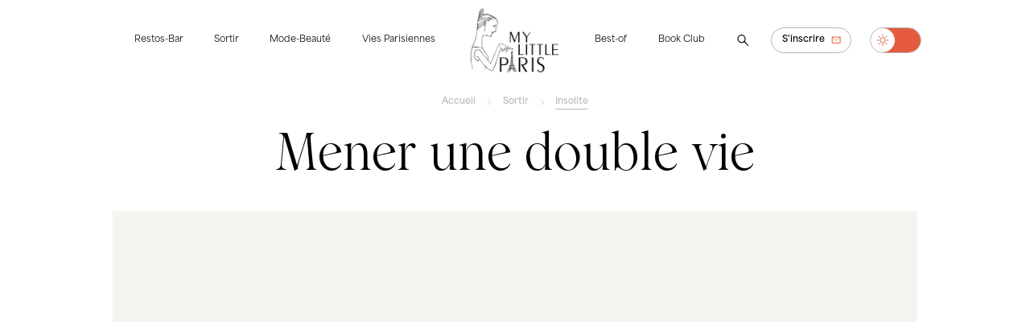

--- FILE ---
content_type: text/html; charset=utf-8
request_url: https://www.mylittleparis.com/insolite/mooc-cours-en-ligne
body_size: 101628
content:
<!doctype html>
<html data-n-head-ssr lang="fr" data-n-head="%7B%22lang%22:%7B%22ssr%22:%22fr%22%7D%7D">
  <head >
    <meta data-n-head="ssr" charset="utf-8"><meta data-n-head="ssr" name="viewport" content="width=device-width, initial-scale=1"><meta data-n-head="ssr" data-hid="keywords" name="keywords" content="My Little Paris, restaurant, mode, beauté, resto, adresses, bons plans, paris, ile de france, geekette, insolite"><meta data-n-head="ssr" data-hid="copyright" name="copyright" content="My Little Paris"><meta data-n-head="ssr" data-hid="og:type" property="og:type" content="article"><meta data-n-head="ssr" data-hid="og:site_name" property="og:site_name" content="My Little Paris"><meta data-n-head="ssr" data-hid="og:country-name" property="og:country-name" content="France"><meta data-n-head="ssr" data-hid="og:email" property="og:email" content="bonsplans@mylittleparis.com"><meta data-n-head="ssr" data-hid="og:locale" property="og:locale" content="fr_FR"><meta data-n-head="ssr" data-hid="author" name="author" content="My Little Paris"><meta data-n-head="ssr" data-hid="mobile-web-app-capable" name="mobile-web-app-capable" content="yes"><meta data-n-head="ssr" data-hid="apple-mobile-web-app-title" name="apple-mobile-web-app-title" content="My Little Paris"><meta data-n-head="ssr" data-hid="theme-color" name="theme-color" content="#e7592d"><meta data-n-head="ssr" data-hid="description" name="description" content="22h. Pas un chat. Tout le monde ronfle ? Éteignez la lumière du salon et filez en douce dans votre bureau : c&#x27;est le moment de commencer à mener votre double vie. Voilà 6 moocs* pour apprendre un nouveau métier."><meta data-n-head="ssr" data-hid="og:title" property="og:title" content="Mener une double vie"><meta data-n-head="ssr" data-hid="og:image:alt" property="og:image:alt" content="Mener une double vie"><meta data-n-head="ssr" data-hid="twitter:title" name="twitter:title" content="Mener une double vie"><meta data-n-head="ssr" data-hid="twitter:image:alt" name="twitter:image:alt" content="Mener une double vie"><meta data-n-head="ssr" data-hid="og:description" property="og:description" content="22h. Pas un chat. Tout le monde ronfle ? Éteignez la lumière du salon et filez en douce dans votre bureau : c&#x27;est le moment de commencer à mener votre double vie. Voilà 6 moocs* pour apprendre un nouveau métier."><meta data-n-head="ssr" data-hid="og:image" property="og:image" content="https://api.mylittleparis.com/uploads/articles/sharingfacebookimage-57cc2600d8007.jpeg"><meta data-n-head="ssr" data-hid="og:image:secure_url" property="og:image:secure_url" content="https://api.mylittleparis.com/uploads/articles/sharingfacebookimage-57cc2600d8007.jpeg"><meta data-n-head="ssr" data-hid="twitter:image" name="twitter:image" content="https://api.mylittleparis.com/uploads/articles/sharingfacebookimage-57cc2600d8007.jpeg"><meta data-n-head="ssr" data-hid="twitter:site" name="twitter:site" content="@My_Little_Paris"><meta data-n-head="ssr" data-hid="twitter:creator" name="twitter:creator" content="@My_Little_Paris"><meta data-n-head="ssr" data-hid="twitter:description" name="twitter:description" content="Mener une double vie"><title>Mener une double vie - Insolite - My Little Paris</title><link data-n-head="ssr" rel="stylesheet" href="https://use.typekit.net/pel7gcs.css"><link data-n-head="ssr" rel="stylesheet" href="https://use.typekit.net/ile8fng.css"><link data-n-head="ssr" rel="preconnect" href="https://fonts.googleapis.com"><link data-n-head="ssr" rel="preconnect" href="https://fonts.gstatic.com"><link data-n-head="ssr" rel="stylesheet" href="https://fonts.googleapis.com/css2?family=Metal&amp;family=Montserrat:wght@100&amp;display=swap"><link data-n-head="ssr" rel="manifest" href="/_nuxt/manifest.90ab622a.json"><link data-n-head="ssr" rel="shortcut icon" href="/_nuxt/icons/icon_64x64.b84275.png"><link data-n-head="ssr" rel="apple-touch-icon" href="/_nuxt/icons/icon_512x512.b84275.png" sizes="512x512"><script data-n-head="ssr" src="https://www.googletagmanager.com/gtag/js?id=G-42MH0B37QZ" async></script><script data-n-head="ssr" type="application/ld+json">{"@context":"https://schema.org","@type":"Organization","url":"https://www.mylittleparis.com","logo":"https://api.mylittleparis.com/uploads/wordings/image-61840d2c63033.png"}</script><script data-n-head="ssr" type="application/ld+json">{"@context":"https://schema.org","@type":"WebSite","url":"https://www.mylittleparis.com","potentialAction":{"@type":"SearchAction","target":{"@type":"EntryPoint","urlTemplate":"https://www.mylittleparis.com/?q={search_term_string}"},"query-input":"required name=search_term_string"}}</script><script data-n-head="ssr" type="application/ld+json">{"@context":"https://schema.org","@type":"NewsArticle","headline":"Mener une double vie","image":["https://api.mylittleparis.com/uploads/articles/image-57cc2600db673-2400-1333.jpeg","https://api.mylittleparis.com/uploads/articles/imagemosaic-57cc2600f247f-700-875.jpeg"],"datePublished":"2016-09-01T17:35:21+02:00","dateModified":"2017-03-09T08:06:36+01:00"}</script><script data-n-head="ssr" type="application/ld+json">{"@context":"https://schema.org","@type":"BreadcrumbList","itemListElement":[{"@type":"ListItem","position":1,"name":"Accueil","item":"https://www.mylittleparis.com/"},{"@type":"ListItem","position":2,"name":"Sortir","item":"https://www.mylittleparis.com/sortir"},{"@type":"ListItem","position":3,"name":"Insolite","item":"https://www.mylittleparis.com/insolite"},{"@type":"ListItem","position":4,"name":"Mener une double vie"}]}</script><link rel="preload" href="/_nuxt/d7f2a32.js" as="script"><link rel="preload" href="/_nuxt/7f23634.js" as="script"><link rel="preload" href="/_nuxt/9af04a1.js" as="script"><link rel="preload" href="/_nuxt/feb970a.js" as="script"><link rel="preload" href="/_nuxt/501aff3.js" as="script"><style data-vue-ssr-id="5b86ea9e:0 fd5479ae:0 12b616d8:0 9efe1a28:0 1d9a2c86:0 6efc6aee:0">.slick-track[data-v-e4caeaf8]{display:block;left:0;position:relative;top:0;transform:translateZ(0)}.slick-track.slick-center[data-v-e4caeaf8]{margin-left:auto;margin-right:auto}.slick-track[data-v-e4caeaf8]:after,.slick-track[data-v-e4caeaf8]:before{content:"";display:table}.slick-track[data-v-e4caeaf8]:after{clear:both}.slick-loading .slick-track[data-v-e4caeaf8]{visibility:hidden}.slick-slide[data-v-e4caeaf8]{display:none;float:left;height:100%;min-height:1px}[dir=rtl] .slick-slide[data-v-e4caeaf8]{float:right}.slick-slide img[data-v-e4caeaf8]{display:block}.slick-slide.slick-loading img[data-v-e4caeaf8]{display:none}.slick-slide.dragging img[data-v-e4caeaf8]{pointer-events:none}.slick-initialized .slick-slide[data-v-e4caeaf8]{display:block}.slick-loading .slick-slide[data-v-e4caeaf8]{visibility:hidden}.slick-vertical .slick-slide[data-v-e4caeaf8]{border:1px solid transparent;display:block;height:auto}.slick-arrow.slick-hidden[data-v-21137603]{display:none}.slick-slider[data-v-3d1a4f76]{-webkit-touch-callout:none;-webkit-tap-highlight-color:transparent;box-sizing:border-box;display:block;position:relative;touch-action:pan-y;-webkit-user-select:none;-moz-user-select:none;user-select:none;-khtml-user-select:none}.slick-list[data-v-3d1a4f76]{display:block;margin:0;overflow:hidden;padding:0;position:relative;transform:translateZ(0)}.slick-list[data-v-3d1a4f76]:focus{outline:none}.slick-list.dragging[data-v-3d1a4f76]{cursor:pointer;cursor:hand}
@charset "UTF-8";@font-face{font-family:"slick";src:url([data-uri]) format("woff")}.slick-next,.slick-prev{border:none;cursor:pointer;display:block;font-size:0;height:20px;line-height:0;padding:0;position:absolute;top:50%;transform:translateY(-50%);width:20px}.slick-next,.slick-next:focus,.slick-next:hover,.slick-prev,.slick-prev:focus,.slick-prev:hover{background:transparent;color:transparent;outline:none}.slick-next:focus:before,.slick-next:hover:before,.slick-prev:focus:before,.slick-prev:hover:before{opacity:1}.slick-next.slick-disabled:before,.slick-prev.slick-disabled:before{opacity:.25}.slick-next:before,.slick-prev:before{-webkit-font-smoothing:antialiased;-moz-osx-font-smoothing:grayscale;color:#fff;font-family:"slick";font-size:20px;line-height:1;opacity:.75}.slick-prev{left:-25px}[dir=rtl] .slick-prev{left:auto;right:-25px}.slick-prev:before{content:"←"}[dir=rtl] .slick-prev:before{content:"→"}.slick-next{right:-25px}[dir=rtl] .slick-next{left:-25px;right:auto}.slick-next:before{content:"→"}[dir=rtl] .slick-next:before{content:"←"}.slick-dotted.slick-slider{margin-bottom:30px}.slick-dots{bottom:-25px;display:block;list-style:none;margin:0;padding:0;position:absolute;text-align:center;width:100%}.slick-dots li{display:inline-block;margin:0 5px;padding:0;position:relative}.slick-dots li,.slick-dots li button{cursor:pointer;height:20px;width:20px}.slick-dots li button{background:transparent;border:0;color:transparent;display:block;font-size:0;line-height:0;outline:none;padding:5px}.slick-dots li button:focus,.slick-dots li button:hover{outline:none}.slick-dots li button:focus:before,.slick-dots li button:hover:before{opacity:1}.slick-dots li button:before{-webkit-font-smoothing:antialiased;-moz-osx-font-smoothing:grayscale;color:#000;content:"•";font-family:"slick";font-size:6px;height:20px;left:0;line-height:20px;opacity:.25;position:absolute;text-align:center;top:0;width:20px}.slick-dots li.slick-active button:before{color:#000;opacity:.75}
@font-face{font-display:swap;font-family:"Wulkan Display";font-style:normal;font-weight:300;src:url(/fonts/wulkan-display/wulkan-display-light.woff2) format("woff2"),url(/fonts/wulkan-display/wulkan-display-light.woff) format("woff")}@font-face{font-display:swap;font-family:"Wulkan Display";font-style:italic;font-weight:300;src:url(/fonts/wulkan-display/wulkan-display-light-italic.woff2) format("woff2"),url(/fonts/wulkan-display/wulkan-display-light-italic.woff) format("woff")}@font-face{font-display:swap;font-family:"Wulkan Display";font-style:normal;font-weight:400;src:url(/fonts/wulkan-display/wulkan-display-regular.woff2) format("woff2"),url(/fonts/wulkan-display/wulkan-display-regular.woff) format("woff")}@font-face{font-display:swap;font-family:"Wulkan Display";font-style:italic;font-weight:400;src:url(/fonts/wulkan-display/wulkan-display-regular-italic.woff2) format("woff2"),url(/fonts/wulkan-display/wulkan-display-regular-italic.woff) format("woff")}@font-face{font-display:swap;font-family:"Wulkan Display";font-style:normal;font-weight:500;src:url(/fonts/wulkan-display/wulkan-display-medium.woff2) format("woff2"),url(/fonts/wulkan-display/wulkan-display-medium.woff) format("woff")}@font-face{font-display:swap;font-family:"Wulkan Display";font-style:italic;font-weight:500;src:url(/fonts/wulkan-display/wulkan-display-medium-italic.woff2) format("woff2"),url(/fonts/wulkan-display/wulkan-display-medium-italic.woff) format("woff")}@keyframes underline{0%{background-size:0 1px}to{background-size:100% 1px}}@keyframes underlinereverse{0%{background-position:100% 100%;background-size:100% 1px}to{background-position:100% 100%;background-size:0 1px}}@keyframes spin{0%{transform:translate(-50%,-50%) rotate(0deg)}to{transform:translate(-50%,-50%) rotate(1turn)}}:root section{transition:background-color .3s ease-in-out}:root.light-mode{--background-color:#fff;--background-color-light:#f5f4f1;--background-color-medium:#f4f2e5;--color:#000;--color-inverse:#fff}:root.dark-mode{--background-color:#091a28;--background-color-light:#1d2d3c;--background-color-medium:#192837;--color:#fff;--color-inverse:#000}:root.dark-mode .app-header .logo-mlp.black{display:none!important}:root.dark-mode .app-header .logo-mlp.white{display:block!important}body,html{-webkit-font-smoothing:antialiased;-moz-osx-font-smoothing:grayscale;background-color:var(--background-color);scroll-behavior:smooth;text-rendering:optimizeLegibility}body.not-scrollable,html.not-scrollable{overflow:hidden}body.not-scrollable .layout-default::-webkit-scrollbar,body.not-scrollable::-webkit-scrollbar,html.not-scrollable .layout-default::-webkit-scrollbar,html.not-scrollable::-webkit-scrollbar{display:none}body.layout-not-scrollable .layout-default,html.layout-not-scrollable .layout-default{height:100vh}body{max-width:100%}*,:after,:before{margin:0;outline:0}*{box-sizing:border-box}.layout-default{background-color:var(--background-color);margin:0 auto;max-width:1920px;position:relative}@media only screen and (max-width:767px),only screen and (min-width:768px) and (max-width:1023px){.layout-default{overflow:hidden}}#layout.loading{opacity:.5;pointer-events:none}.page-enter-active,.page-leave-active{transition:all .3s ease-in-out}.page-enter,.page-leave-to{opacity:0}.slide-enter-active{transition:all .3s ease}.slide-leave-active{transition:all .3s cubic-bezier(1,.5,.8,1)}.slide-enter{opacity:0;transform:translateY(500px)}.slide-leave-to{opacity:0;transform:translateY(-500px)}section{width:100%}.container{box-sizing:border-box;margin:0 auto;max-width:1400px;width:calc(100% - 80px)}@media only screen and (min-width:1024px) and (max-width:1440px){.container{max-width:1400px;width:calc(100% - 80px)}}@media only screen and (min-width:1024px) and (max-width:1279px){.container{max-width:1400px;width:calc(100% - 80px)}}@media only screen and (min-width:1024px) and (max-width:1440px) and (max-height:720px){.container{max-width:1200px;width:calc(100% - 80px)}}@media only screen and (min-width:768px) and (max-width:1023px){.container{max-width:1200px;width:calc(100% - 80px)}}@media only screen and (max-width:767px){.container{max-width:none;width:calc(100% - 60px)}}.hr{background-color:#eae9e7;height:1px;width:100%}.hr.black{background-color:#000}.no-decoration:not(:hover){-webkit-text-decoration:none;text-decoration:none}.rotate-180{transform:rotate(180deg)}html{font-size:18px}@media only screen and (min-width:1024px) and (max-width:1440px) and (max-height:720px){html{font-size:16px}}@media only screen and (min-width:768px) and (max-width:1023px){html{font-size:16px}}@media only screen and (max-width:767px){html{font-size:18px}}::-moz-selection{background-color:var(--background-color-light);color:inherit}::selection{background-color:var(--background-color-light);color:inherit}br::-moz-selection{background-color:transparent}br::selection{background-color:transparent}.title-1,h1{font-feature-settings:"lnum";color:var(--color);font-family:"Wulkan Display",serif;font-size:4rem;font-style:normal;font-weight:400;letter-spacing:0;line-height:1.1em;margin-bottom:.6em;max-width:600px}@media only screen and (max-width:767px){.title-1,h1{font-size:4rem}}.title-2,h2{font-feature-settings:"lnum";color:var(--color);font-family:"Wulkan Display",serif;font-size:2.6rem;font-style:normal;font-weight:400;letter-spacing:0;line-height:1.1em;margin-bottom:.6em;max-width:600px}@media only screen and (max-width:767px){.title-2,h2{font-size:2rem}}.title-3,h3{font-feature-settings:"lnum";color:var(--color);font-family:"Wulkan Display",serif;font-size:1.6rem;font-style:normal;font-weight:400;letter-spacing:0;line-height:1.1em;margin-bottom:.6em;max-width:600px}@media only screen and (max-width:767px){.title-3,h3{font-size:1.4rem;line-height:1.2em}}.title-3 .highlight,h3 .highlight{color:#df6a41;display:inline-block;font-family:"area-normal",sans-serif;font-size:inherit!important;font-weight:600;-webkit-text-decoration:none;text-decoration:none}.text,p{color:var(--color);font-family:"area-normal",sans-serif;font-size:.9rem;font-weight:400;letter-spacing:0;line-height:1.4em;margin-bottom:.8em;max-width:600px}@media only screen and (max-width:767px){.text,p{line-height:1.5em}}.text em,.text i,.text.italic,p em,p i,p.italic{font-style:italic}.text b,.text.bold,p b,p.bold{font-weight:800}.text.semibold,p.semibold{font-weight:600}.text a,p a{animation-duration:.5s;animation-fill-mode:forwards;animation-name:underline;animation-timing-function:cubic-bezier(.165,.84,.44,1);background-image:linear-gradient(var(--color),var(--color));background-position:0 100%;background-repeat:no-repeat;background-size:0 1px;color:inherit!important;display:inline;padding:0;position:relative;-webkit-text-decoration:none;text-decoration:none;width:100%}.text a:focus,.text a:hover,p a:focus,p a:hover{animation-duration:.5s;animation-fill-mode:forwards;animation-name:underlinereverse;animation-timing-function:cubic-bezier(.165,.84,.44,1)}.text a:has(img),p a:has(img){animation-duration:0s;animation-fill-mode:none;animation-name:none;animation-timing-function:ease;background-image:none;background-position:0 0;background-repeat:repeat;background-size:auto auto;background-size:initial}.text a:has(img):focus,.text a:has(img):hover,p a:has(img):focus,p a:has(img):hover{animation-duration:0s;animation-fill-mode:none;animation-name:none;animation-timing-function:ease}.text a:focus-visible,p a:focus-visible{color:#df6a41!important}.text .highlight,p .highlight{color:#df6a41;font-weight:600}.text.large,p.large{font-size:1.6rem}.text.medium,p.medium{font-size:1.2rem}.text.small,p.small{font-size:.74rem}.text.tiny,.text.tiny p,p.tiny,p.tiny p{font-size:.54rem}.text.serif,p.serif{font-family:"Wulkan Display",serif}.text.invalid,p.invalid{color:#d20031}.label,.text.success,p.success{color:var(--color)}.label{display:inline-block;font-family:"area-normal",sans-serif;font-size:.9rem;font-weight:600;letter-spacing:0;line-height:1.3em;margin-bottom:0}.label.bold{font-weight:900}.label.semibold{font-weight:700}.label.large{font-size:1.6rem}.label.medium{font-size:1.2rem}.label.small{font-size:.7rem}.label.tiny{font-size:.54rem}.label.light{color:#b8b8b8}.label.dash,.text.dash{position:relative}.label.dash.small:before,.text.dash.small:before{height:1px;left:-26px;top:.5em;width:16px}.label.dash:before,.text.dash:before{background-color:var(--color);content:"";display:block;height:2px;left:-40px;position:absolute;top:calc(.5em - 1px);transform:translateY(-50%);width:25px}@media only screen and (max-width:767px){.label.dash:before,.text.dash:before{height:1px;left:-30px;width:20px}}.text.dash.small:before,.text.dash:before{top:.7em}.text-center{text-align:center}.text-left{text-align:left}.text-right{text-align:right}.color-grey{color:#b8b8b8!important}.color-black{color:var(--color)!important}.color-orange{color:#df6a41!important}.color-neon-green{color:#16ff49!important}.link{animation-duration:.5s;animation-fill-mode:forwards;animation-name:underlinereverse;animation-timing-function:cubic-bezier(.165,.84,.44,1);background-image:linear-gradient(var(--color),var(--color));background-position:0 100%;background-repeat:no-repeat;background-size:0 1px;color:var(--color);cursor:pointer;display:inline-block;font-family:"area-normal",sans-serif;font-size:.9rem;font-weight:600;font-weight:400;letter-spacing:0;line-height:1.3em;margin-bottom:0;padding:.2em 0;position:relative;-webkit-text-decoration:none!important;text-decoration:none!important;white-space:nowrap!important}.link.bold{font-weight:900}.link.semibold{font-weight:700}.link.large{font-size:1.6rem}.link.medium{font-size:1.2rem}.link.tiny{font-size:.54rem}.link.light{color:#b8b8b8}.link.dash{position:relative}.link.dash.small:before{height:1px;left:-26px;top:.5em;width:16px}.link.dash:before{background-color:var(--color);content:"";display:block;height:2px;left:-40px;position:absolute;top:calc(.5em - 1px);transform:translateY(-50%);width:25px}@media only screen and (max-width:767px){.link.dash:before{height:1px;left:-30px;width:20px}}.link.underlined{animation-name:underline}.link.underlined:focus,.link.underlined:hover{animation-name:underlinereverse}.link:focus,.link:hover{animation-duration:.5s;animation-fill-mode:forwards;animation-name:underline;animation-timing-function:cubic-bezier(.165,.84,.44,1);color:var(--color)}.link.small{font-size:.7rem}.link.light{border:1px solid #b8b8b8}main.page{background-color:var(--background-color);transition:background-color .3s;width:100%}@media only screen and (min-width:768px) and (max-width:1023px){main.page{margin-top:100px}}@media only screen and (max-width:767px){main.page{margin-top:80px;padding-top:10px}}main.page section.listing{padding-bottom:80px}@media only screen and (min-width:768px) and (max-width:1023px){main.page section.listing{padding-bottom:80px}}@media only screen and (max-width:767px){main.page section.listing{padding-bottom:40px}}.app-articles-recent{width:100%}ul.breadcrumbs{-ms-overflow-style:none;align-items:center;color:var(--color);color:#b8b8b8;display:inline-block;display:flex;flex-direction:row;font-family:"area-normal",sans-serif;font-size:.9rem;font-weight:600;height:2em;justify-content:center;letter-spacing:0;line-height:1.3em;list-style:none;margin:1.4em 0;overflow:scroll;padding:0;scrollbar-width:none;width:100%}ul.breadcrumbs.bold{font-weight:900}ul.breadcrumbs.semibold{font-weight:700}ul.breadcrumbs.large{font-size:1.6rem}ul.breadcrumbs.medium{font-size:1.2rem}ul.breadcrumbs.tiny{font-size:.54rem}ul.breadcrumbs.light{color:#b8b8b8}ul.breadcrumbs.dash{position:relative}ul.breadcrumbs.dash.small:before{height:1px;left:-26px;top:.5em;width:16px}ul.breadcrumbs.dash:before{background-color:var(--color);content:"";display:block;height:2px;left:-40px;position:absolute;top:calc(.5em - 1px);transform:translateY(-50%);width:25px}@media only screen and (max-width:767px){ul.breadcrumbs.dash:before{height:1px;left:-30px;width:20px}}ul.breadcrumbs::-webkit-scrollbar{display:none}@media only screen and (max-width:767px){ul.breadcrumbs{justify-content:normal;margin:1em 0}}ul.breadcrumbs.small{font-size:.7rem}ul.breadcrumbs li{display:inline-flex;margin-left:1em;padding-left:2em;position:relative}ul.breadcrumbs li:focus a,ul.breadcrumbs li:hover a{animation-duration:.5s;animation-fill-mode:forwards;animation-name:underline;animation-timing-function:cubic-bezier(.165,.84,.44,1)}ul.breadcrumbs li a{animation-duration:.5s;animation-fill-mode:forwards;animation-name:underlinereverse;animation-timing-function:cubic-bezier(.165,.84,.44,1);background-image:linear-gradient(#b8b8b8,#b8b8b8);background-position:0 100%;background-repeat:no-repeat;background-size:0 1px;color:inherit!important;padding:.2em 0;position:relative;-webkit-text-decoration:none;text-decoration:none;white-space:nowrap}ul.breadcrumbs li a:focus,ul.breadcrumbs li a:hover{animation-duration:.5s;animation-fill-mode:forwards;animation-name:underline;animation-timing-function:cubic-bezier(.165,.84,.44,1)}ul.breadcrumbs li a:focus-visible{color:var(--color)!important}ul.breadcrumbs li:first-of-type{margin-left:0;padding-left:0}@media only screen and (max-width:767px){ul.breadcrumbs li:first-of-type{margin-left:auto}}ul.breadcrumbs li:first-of-type:before{display:none}ul.breadcrumbs li:last-of-type a{animation-name:underline}@media only screen and (max-width:767px){ul.breadcrumbs li:last-of-type{margin-right:auto}}ul.breadcrumbs li:before{background-image:url(/images/icons/icon-left-grey.svg);background-position:50%;background-repeat:no-repeat;background-size:150%;content:"";height:1em;left:0;position:absolute;top:50%;transform:translateY(-50%) rotate(180deg);width:1em}.app-breakpoint-helper{background-color:#fff;border:1px dashed #000;bottom:0;display:none;left:0;padding:5px;position:fixed;z-index:99999}.app-breakpoint-helper .current-breakpoint{color:#000;font-family:"area-normal",sans-serif;font-size:14px;font-weight:400;letter-spacing:0;line-height:1em}.show-desktop,body.dev .app-breakpoint-helper{display:block}@media only screen and (min-width:1024px) and (max-width:1440px) and (max-height:720px){.show-desktop{display:none}}@media only screen and (min-width:768px) and (max-width:1023px){.show-desktop{display:none}}@media only screen and (max-width:767px){.show-desktop{display:none}}.show-desktop-narrow{display:none}@media only screen and (min-width:1024px) and (max-width:1440px) and (max-height:720px){.show-desktop-narrow{display:block}}@media only screen and (min-width:768px) and (max-width:1023px){.show-desktop-narrow{display:none}}@media only screen and (max-width:767px){.show-desktop-narrow{display:none}}.show-ipad{display:none}@media only screen and (min-width:1024px) and (max-width:1440px) and (max-height:720px){.show-ipad{display:none}}@media only screen and (min-width:768px) and (max-width:1023px){.show-ipad{display:block}}@media only screen and (max-width:767px){.show-ipad{display:none}}.show-ipad-landscape{display:none}@media only screen and (min-width:1024px) and (max-width:1440px) and (max-height:720px){.show-ipad-landscape{display:none}}@media only screen and (min-width:768px) and (max-width:959px){.show-ipad-landscape{display:none}}@media only screen and (min-width:960px) and (max-width:1023px){.show-ipad-landscape{display:block}}@media only screen and (max-width:767px){.show-ipad-landscape{display:none}}.show-ipad-portrait{display:none}@media only screen and (min-width:1024px) and (max-width:1440px) and (max-height:720px){.show-ipad-portrait{display:none}}@media only screen and (min-width:768px) and (max-width:959px){.show-ipad-portrait{display:block}}@media only screen and (min-width:960px) and (max-width:1023px){.show-ipad-portrait{display:none}}@media only screen and (max-width:767px){.show-ipad-portrait{display:none}}.show-mobile{display:none}@media only screen and (min-width:1024px) and (max-width:1440px) and (max-height:720px){.show-mobile{display:none}}@media only screen and (min-width:768px) and (max-width:1023px){.show-mobile{display:none}}@media only screen and (max-width:767px){.show-mobile{display:block}}.btn{align-items:center;background-color:transparent;border:1px solid transparent;border-radius:2em;color:var(--color);cursor:pointer;display:inline-block;display:inline-flex;font-family:"area-normal",sans-serif;font-size:.9rem;font-weight:600;height:3rem;justify-content:center;letter-spacing:0;line-height:1.3em;margin:.4em;padding:0 1.2em;position:relative;-webkit-text-decoration:none;text-decoration:none;transition:opacity .3s ease-out,background-color .1s ease-out;-webkit-user-select:none;-moz-user-select:none;user-select:none}.btn.bold{font-weight:900}.btn.semibold{font-weight:700}.btn.large{font-size:1.6rem}.btn.medium{font-size:1.2rem}.btn.tiny{font-size:.54rem}.btn.light{color:#b8b8b8}.btn.dash{position:relative}.btn.dash.small:before{height:1px;left:-26px;top:.5em;width:16px}.btn.dash:before{background-color:var(--color);content:"";display:block;height:2px;left:-40px;position:absolute;top:calc(.5em - 1px);transform:translateY(-50%);width:25px}@media only screen and (max-width:767px){.btn.dash:before{height:1px;left:-30px;width:20px}}.btn:focus a,.btn:hover a{animation-duration:.5s;animation-fill-mode:forwards;animation-name:underline;animation-timing-function:cubic-bezier(.165,.84,.44,1)}.btn a{background-color:red!important}.btn.disabled{cursor:not-allowed;opacity:.5}.btn.compact{border:0;border-radius:0}.btn.compact.bold .label{font-weight:700}.btn.compact .label{animation-duration:.5s;animation-fill-mode:forwards;animation-name:underlinereverse;animation-timing-function:cubic-bezier(.165,.84,.44,1);background-image:linear-gradient(var(--color),var(--color));background-position:0 100%;background-repeat:no-repeat;background-size:0 1px;color:inherit!important;color:var(--color);display:inline-block;display:inline;font-family:"area-normal",sans-serif;font-size:.9rem;font-weight:600;font-weight:400;letter-spacing:0;line-height:1.3em;margin-bottom:0;padding:.2em 0;position:relative;-webkit-text-decoration:none;text-decoration:none;width:100%}.btn.compact .label.bold{font-weight:900}.btn.compact .label.semibold{font-weight:700}.btn.compact .label.large{font-size:1.6rem}.btn.compact .label.medium{font-size:1.2rem}.btn.compact .label.small{font-size:.7rem}.btn.compact .label.tiny{font-size:.54rem}.btn.compact .label.light{color:#b8b8b8}.btn.compact .label.dash{position:relative}.btn.compact .label.dash.small:before{height:1px;left:-26px;top:.5em;width:16px}.btn.compact .label.dash:before{background-color:var(--color);content:"";display:block;height:2px;left:-40px;position:absolute;top:calc(.5em - 1px);transform:translateY(-50%);width:25px}@media only screen and (max-width:767px){.btn.compact .label.dash:before{height:1px;left:-30px;width:20px}}.btn.compact.text-black .label{background-image:linear-gradient(#000,#000)}.btn.compact.text-white .label{background-image:linear-gradient(#fff,#fff)}.btn.compact.text-orange .label{background-image:linear-gradient(#df6a41,#df6a41)}.btn.compact.text-green .label{background-image:linear-gradient(#00756b,#00756b)}.btn.compact.text-grey .label{background-image:linear-gradient(#b8b8b8,#b8b8b8)}.btn.compact.underline .label{animation-name:underline}.btn.compact.underline:focus .label,.btn.compact.underline:hover .label{animation-name:underlinereverse}.btn.compact.no-padding{height:auto;padding:0}.btn.compact.icon-left{padding:0 1.2em 0 2.8em}.btn.compact.icon-left.no-padding{padding:0 0 0 2.2em}.btn.compact.icon-left.no-padding:before{left:0}.btn.compact.icon-right{padding:0 2.8em 0 1.2em}.btn.compact.icon-right.no-padding{padding:0 2.2em 0 0}.btn.compact.icon-right.no-padding:before{right:0}.btn.compact:focus .label,.btn.compact:hover .label{animation-duration:.5s;animation-fill-mode:forwards;animation-name:underline;animation-timing-function:cubic-bezier(.165,.84,.44,1)}.btn.square{border-radius:0!important}.btn.square.icon-left{padding:0 1.2em 0 .8em!important}.btn.square.icon-right{flex-direction:row-reverse;padding:0 .8em 0 1.2em!important}.btn.square:before{background-position:50%;background-repeat:no-repeat;background-size:100%;height:2em;left:auto!important;position:relative!important;right:auto!important;top:auto!important;transform:none!important;width:2em}.btn.medium{height:2.4rem}.btn.small{height:2rem}.btn.small,.btn.small .label{font-size:.7rem}.btn.extra-small{font-size:.7rem;height:1.6rem;margin:.2em}.btn.extra-small .label{font-size:.7rem}.btn.white{background-color:#fff;color:#000}.btn.white:focus-visible{border:2px solid #df6a41}.btn.orange{background-color:#df6a41;color:#fff}.btn.orange:active,.btn.orange:focus,.btn.orange:focus-visible,.btn.orange:hover{background-color:#d85324}.btn.orange:active.disabled,.btn.orange:focus-visible.disabled,.btn.orange:focus.disabled,.btn.orange:hover.disabled{background-color:#df6a41}.btn.green{background-color:#00756b;color:#fff}.btn.green:active,.btn.green:focus,.btn.green:focus-visible,.btn.green:hover{background-color:#005b54}.btn.green:active.disabled,.btn.green:focus-visible.disabled,.btn.green:focus.disabled,.btn.green:hover.disabled{background-color:#00756b}.btn.neon-green{background-color:#16ff49;color:#fff}.btn.neon-green:active,.btn.neon-green:focus,.btn.neon-green:focus-visible,.btn.neon-green:hover{background-color:#00f135}.btn.neon-green:active.disabled,.btn.neon-green:focus-visible.disabled,.btn.neon-green:focus.disabled,.btn.neon-green:hover.disabled{background-color:#16ff49}.btn.text-black{color:#000}.btn.text-white{color:#fff}.btn.text-green,.btn.text-orange{color:#df6a41}.btn.text-grey{color:#b8b8b8}.btn.border,.btn.outline{border:1px solid #b8b8b8}.btn.border-black,.btn.outline-black{border-color:#000}.btn.border-white,.btn.outline-white{border-color:#fff}.btn.border-orange,.btn.outline-orange{border-color:#df6a41}.btn.border-grey,.btn.outline-grey{border-color:#b8b8b8}.btn.border-neon-green,.btn.outline-neon-green{border-color:#16ff49}.btn.border:focus-visible,.btn.outline:focus-visible{border:2px solid #df6a41}.btn.icon{border-radius:100%;padding:0!important;position:relative;width:3rem}.btn.icon.small{width:2rem}.btn.icon.extra-small{width:1.6rem}.btn.icon.icon-large:before{height:2.8em;width:2.8em}.btn.icon:before{background-position:50%;background-repeat:no-repeat;background-size:100%;content:"";height:2em;left:50%;position:absolute;top:50%;transform:translate(-50%,-50%);transition:all .3s ease-out;width:2em}.btn.icon:focus-visible{transform:scale(1.3)}.btn.icon-left{padding:0 1.2em 0 2.8em;position:relative}.btn.icon-left:before{background-position:50%;background-repeat:no-repeat;background-size:100%;content:"";height:2em;left:.6em;position:absolute;top:50%;transform:translateY(-50%);transition:all .3s ease-out;width:2em}.btn.icon-right{padding:0 2.8em 0 1.2em;position:relative}.btn.icon-right:before{background-position:50%;background-repeat:no-repeat;background-size:100%;content:"";height:2em;position:absolute;right:.6em;top:50%;transform:translateY(-50%);transition:all .3s ease-out;width:2em}.btn.animate-swap-right:before{background-position:-2rem,0;background-repeat:repeat-x;background-size:2rem,2rem}.btn.animate-swap-right:hover:before{background-position:0,2rem}.btn.animate-swap-right.icon-large:before{background-position:-2.8rem,0;background-size:2.8rem,2.8rem}.btn.animate-swap-right.icon-large:hover:before{background-position:0,2.8rem}.btn.animate-move-right:hover:before{transform:translate(15%,-50%)}.btn.animate-move-right.square:before{transform:translate(0)!important}.btn.animate-move-right.square:hover:before{transform:translate(15%)!important}.btn.animate-grow:hover:before{background-size:2.6rem}.btn.animate-spin:hover:before{animation:spin 2s linear infinite}.icon-animated:before{transition:all .5s ease-in-out}.icon-arrow-left.icon-black:before{background-image:url(/images/icons/icon-arrow-left-black.svg)}.icon-arrow-left.icon-white:before{background-image:url(/images/icons/icon-arrow-left-white.svg)}.icon-arrow-left.icon-orange:before{background-image:url(/images/icons/icon-arrow-left-orange.svg)}.icon-arrow-left.icon-neon-green:before{background-image:url(/images/icons/icon-arrow-left-black.svg);filter:invert(63%) sepia(87%) saturate(521%) hue-rotate(76deg) brightness(105%) contrast(101%)}.icon-arrow-left.focused:focus-visible{transform:scale(1.3)}.icon-arrow-right.icon-black:before{background-image:url(/images/icons/icon-arrow-left-black.svg);transform:translateY(-50%) rotate(180deg)}.icon-arrow-right.icon-white:before{background-image:url(/images/icons/icon-arrow-left-white.svg);transform:translateY(-50%) rotate(180deg)}.icon-arrow-right.icon-orange:before{background-image:url(/images/icons/icon-arrow-left-orange.svg);transform:translate(-50%,-50%) rotate(180deg)}.icon-arrow-right.icon-neon-green:before{background-image:url(/images/icons/icon-arrow-left-black.svg);filter:invert(63%) sepia(87%) saturate(521%) hue-rotate(76deg) brightness(105%) contrast(101%);transform:translateY(-50%) rotate(180deg)}.icon-arrow-right.focused:focus-visible{transform:scale(1.3)}.icon-mail.icon-black:before{background-image:url(/images/icons/icon-mail-black.svg)}.icon-mail.icon-white:before{background-image:url(/images/icons/icon-mail-white.svg)}.icon-mail.icon-orange:before{background-image:url(/images/icons/icon-mail-orange.svg)}.icon-search.icon-black:before{background-image:url(/images/icons/icon-search-black.svg)}.icon-search.icon-white:before{background-image:url(/images/icons/icon-search-white.svg)}.icon-search.icon-orange:before{background-image:url(/images/icons/icon-search-orange.svg)}.icon-search.icon-neon-green:before{background-image:url(/images/icons/icon-search-black.svg);filter:invert(63%) sepia(87%) saturate(521%) hue-rotate(76deg) brightness(105%) contrast(101%)}.icon-search.focused:focus-visible{transform:scale(1.3)}.icon-close.icon-black:before{background-image:url(/images/icons/icon-close-black.svg)}.icon-close.icon-white:before{background-image:url(/images/icons/icon-close-white.svg)}.icon-close.icon-orange:before{background-image:url(/images/icons/icon-close-orange.svg)}.icon-menu.icon-black:before{background-image:url(/images/icons/icon-menu-black.svg)}.icon-menu.icon-white:before{background-image:url(/images/icons/icon-menu-white.svg)}.icon-menu.icon-orange:before{background-image:url(/images/icons/icon-menu-orange.svg)}.icon-list.icon-black:before{background-image:url(/images/icons/icon-list-black.svg)}.icon-list.icon-white:before{background-image:url(/images/icons/icon-list-white.svg)}.icon-list.icon-orange:before{background-image:url(/images/icons/icon-list-orange.svg)}.icon-list.icon-neon-green:before{background-image:url(/images/icons/icon-list-black.svg);filter:invert(63%) sepia(87%) saturate(521%) hue-rotate(76deg) brightness(105%) contrast(101%)}.icon-down.icon-black:before{background-image:url(/images/icons/icon-left-black.svg);transform:translateY(-50%) rotate(-90deg)}.icon-down.icon-white:before{background-image:url(/images/icons/icon-left-white.svg);transform:translateY(-50%) rotate(-90deg)}.icon-down.icon-orange:before{background-image:url(/images/icons/icon-left-orange.svg);transform:translateY(-50%) rotate(-90deg)}.icon-down.icon-grey:before{background-image:url(/images/icons/icon-left-grey.svg);transform:translateY(-50%) rotate(-90deg)}.icon-up.icon-black:before{background-image:url(/images/icons/icon-left-black.svg);transform:translateY(-50%) rotate(90deg)}.icon-up.icon-white:before{background-image:url(/images/icons/icon-left-white.svg);transform:translateY(-50%) rotate(90deg)}.icon-up.icon-orange:before{background-image:url(/images/icons/icon-left-orange.svg);transform:translateY(-50%) rotate(90deg)}.icon-up.icon-grey:before{background-image:url(/images/icons/icon-left-grey.svg);transform:translateY(-50%) rotate(90deg)}.icon-chevron-right.icon-black:before{background-image:url(/images/icons/icon-left-black.svg);transform:translate(-50%,-50%) rotate(180deg)}.icon-chevron-right.icon-white:before{background-image:url(/images/icons/icon-left-white.svg);transform:translate(-50%,-50%) rotate(180deg)}.icon-chevron-right.icon-orange:before{background-image:url(/images/icons/icon-left-orange.svg);transform:translate(-50%,-50%) rotate(180deg)}.icon-chevron-right.icon-grey:before{background-image:url(/images/icons/icon-left-grey.svg);transform:translate(-50%,-50%) rotate(180deg)}.icon-chevron-left.icon-black:before{background-image:url(/images/icons/icon-left-black.svg)}.icon-chevron-left.icon-white:before{background-image:url(/images/icons/icon-left-white.svg)}.icon-chevron-left.icon-orange:before{background-image:url(/images/icons/icon-left-orange.svg)}.icon-chevron-left.icon-grey:before{background-image:url(/images/icons/icon-left-grey.svg)}.icon-instagram.icon-black:before{background-image:url(/images/icons/icon-social-instagram-black.svg)}.icon-instagram.icon-white:before{background-image:url(/images/icons/icon-social-instagram-white.svg)}.icon-instagram.icon-orange:before{background-image:url(/images/icons/icon-social-instagram-orange.svg)}.icon-facebook.icon-black:before{background-image:url(/images/icons/icon-social-facebook-black.svg)}.icon-facebook.icon-white:before{background-image:url(/images/icons/icon-social-facebook-white.svg)}.icon-facebook.icon-orange:before{background-image:url(/images/icons/icon-social-facebook-orange.svg)}.icon-twitter.icon-black:before{background-image:url(/images/icons/icon-social-twitter-black.svg)}.icon-twitter.icon-white:before{background-image:url(/images/icons/icon-social-twitter-white.svg)}.icon-twitter.icon-orange:before{background-image:url(/images/icons/icon-social-twitter-orange.svg)}.icon-youtube.icon-black:before{background-image:url(/images/icons/icon-social-youtube-black.svg)}.icon-youtube.icon-white:before{background-image:url(/images/icons/icon-social-youtube-white.svg)}.icon-youtube.icon-orange:before{background-image:url(/images/icons/icon-social-youtube-orange.svg)}.icon-linkedin.icon-black:before{background-image:url(/images/icons/icon-social-linkedin-black.svg)}.icon-linkedin.icon-white:before{background-image:url(/images/icons/icon-social-linkedin-white.svg)}.icon-linkedin.icon-orange:before{background-image:url(/images/icons/icon-social-linkedin-orange.svg)}.icon-pinterest.icon-black:before{background-image:url(/images/icons/icon-social-pinterest-black.svg)}.icon-pinterest.icon-white:before{background-image:url(/images/icons/icon-social-pinterest-white.svg)}.icon-pinterest.icon-orange:before{background-image:url(/images/icons/icon-social-pinterest-orange.svg)}.icon-tiktok.icon-black:before{background-image:url(/images/icons/icon-social-tiktok-black.svg)}.icon-tiktok.icon-white:before{background-image:url(/images/icons/icon-social-tiktok-white.svg)}.icon-tiktok.icon-orange:before{background-image:url(/images/icons/icon-social-tiktok-orange.svg)}.icon-whatsapp.icon-black:before{background-image:url(/images/icons/icon-social-whatsapp-black.svg)}.icon-whatsapp.icon-white:before{background-image:url(/images/icons/icon-social-whatsapp-white.svg)}.icon-whatsapp.icon-orange:before{background-image:url(/images/icons/icon-social-whatsapp-orange.svg)}.icon-messenger.icon-black:before{background-image:url(/images/icons/icon-social-messenger-black.svg)}.icon-messenger.icon-white:before{background-image:url(/images/icons/icon-social-messenger-white.svg)}.icon-messenger.icon-orange:before{background-image:url(/images/icons/icon-social-messenger-orange.svg)}.icon-loading.icon-black:before{background-image:url(/images/icons/icon-loading-black.svg)}.icon-loading.icon-white:before{background-image:url(/images/icons/icon-loading-white.svg)}.icon-loading.icon-orange:before{background-image:url(/images/icons/icon-loading-orange.svg)}.icon-move.icon-black:before{background-image:url(/images/icons/icon-move-black.svg)}.icon-move.icon-white:before{background-image:url(/images/icons/icon-move-white.svg)}.icon-move.icon-orange:before{background-image:url(/images/icons/icon-move-orange.svg)}.icon-delivery.icon-black:before{background-image:url(/images/icons/icon-delivery-black.svg)}.icon-delivery.icon-white:before{background-image:url(/images/icons/icon-delivery-white.svg)}.icon-delivery.icon-orange:before{background-image:url(/images/icons/icon-delivery-orange.svg)}.icon-takeaway.icon-black:before{background-image:url(/images/icons/icon-takeaway-black.svg)}.icon-takeaway.icon-white:before{background-image:url(/images/icons/icon-takeaway-white.svg)}.icon-takeaway.icon-orange:before{background-image:url(/images/icons/icon-takeaway-orange.svg)}.icon-heart.icon-orange:before{background-image:url(/images/icons/icon-heart-filled-orange.svg)}.icon-heart.icon-neon-green:before{background-image:url(/images/icons/icon-heart-filled-green.svg)}.icon-heart.icon-white:before{background-image:url(/images/icons/icon-heart-filled-white.svg)}.icon-website.icon-black:before{background-image:url(/images/icons/icon-website-black.svg)}.icon-website.icon-white:before{background-image:url(/images/icons/icon-website-white.svg)}.icon-website.icon-orange:before{background-image:url(/images/icons/icon-website-orange.svg)}.icon-share.icon-black:before{background-image:url(/images/icons/icon-share-black.svg)}.icon-share.icon-white:before{background-image:url(/images/icons/icon-share-white.svg)}.icon-share.icon-orange:before{background-image:url(/images/icons/icon-share-orange.svg)}.icon-arrow-special-right.icon-black:before{background-image:url(/images/icons/icon-arrow-special-black-left.svg);transform:translateY(-50%) rotate(180deg)}.icon-arrow-special-right.icon-white:before{background-image:url(/images/icons/icon-arrow-special-white-left.svg);transform:translateY(-50%) rotate(180deg)}.icon-arrow-special-right.icon-orange:before{background-image:url(/images/icons/icon-arrow-special-orange-left.svg);transform:translateY(-50%) rotate(180deg)}.icon-arrow-special-right.icon-neon-green:before{background-image:url(/images/icons/icon-arrow-special-green-left.svg);transform:translateY(-50%) rotate(180deg)}.icon-arrow-special-left.icon-black:before{background-image:url(/images/icons/icon-arrow-special-black-left.svg)}.icon-arrow-special-left.icon-white:before{background-image:url(/images/icons/icon-arrow-special-white-left.svg)}.icon-arrow-special-left.icon-orange:before{background-image:url(/images/icons/icon-arrow-special-orange-left.svg)}.icon-arrow-special-left.icon-neon-green:before{background-image:url(/images/icons/icon-arrow-special-green-left.svg)}.icon-reset:before{background-image:url(/images/icons/icon-reset.svg);height:1.5em!important;width:1.5em!important}.icon-reset.icon-white:before{filter:invert()}.icon-reset.icon-orange:before{filter:invert(77%) sepia(54%) saturate(6548%) hue-rotate(335deg) brightness(93%) contrast(87%)}.icon-reset.icon-neon-green:before{filter:invert(63%) sepia(87%) saturate(521%) hue-rotate(76deg) brightness(105%) contrast(101%)}.app-footer-infos{padding:60px 0 70px;width:100%}@media only screen and (max-width:767px){.app-footer-infos{padding-top:0}}.app-footer-infos .container.main{align-items:stretch;display:flex;flex-direction:row;justify-content:center;margin-bottom:60px}@media only screen and (max-width:767px){.app-footer-infos .container.main{flex-direction:column;margin-bottom:40px}}.app-footer-infos .container.main .col-contact,.app-footer-infos .container.main .col-editions,.app-footer-infos .container.main .col-logo,.app-footer-infos .container.main .col-social{padding:0 2em}@media only screen and (max-width:767px){.app-footer-infos .container.main .col-contact,.app-footer-infos .container.main .col-editions,.app-footer-infos .container.main .col-logo,.app-footer-infos .container.main .col-social{padding:1.6em 0}}.app-footer-infos .container.main .col-contact>.label,.app-footer-infos .container.main .col-editions>.label,.app-footer-infos .container.main .col-logo>.label,.app-footer-infos .container.main .col-social>.label{margin-bottom:1.6em}.app-footer-infos .container.main .col-logo{align-items:center;display:flex;flex-direction:column;justify-content:center;padding:0;width:30%}@media only screen and (max-width:767px){.app-footer-infos .container.main .col-logo{padding:0 0 1.6em}}.app-footer-infos .container.main .col-logo img.logo-mlp{max-height:80%;max-width:50%;-o-object-fit:contain;object-fit:contain}@media only screen and (max-width:767px){.app-footer-infos .container.main .col-logo img.logo-mlp{max-width:50%}.app-footer-infos .container.main .col-logo{border-bottom:1px solid #eae9e7;min-height:120px;width:100%}}.app-footer-infos .container.main .col-editions{border-left:1px solid #eae9e7;width:30%}@media only screen and (max-width:767px){.app-footer-infos .container.main .col-editions{border-bottom:1px solid #eae9e7;border-left:0;width:100%}}.app-footer-infos .container.main .col-editions .col-content{align-items:flex-start;display:flex;flex-direction:column;justify-content:flex-start}.app-footer-infos .container.main .col-contact-social{align-items:stretch;display:flex;flex-direction:row;justify-content:center;width:40%}@media only screen and (max-width:767px){.app-footer-infos .container.main .col-contact-social{padding:1.6em 0 0;width:100%}}.app-footer-infos .container.main .col-contact-social .col-contact{border-left:1px solid #eae9e7;width:50%}@media only screen and (max-width:767px){.app-footer-infos .container.main .col-contact-social .col-contact{border-left:0;border-right:1px solid #eae9e7;padding:0;width:100%}}.app-footer-infos .container.main .col-contact-social .col-contact .col-content{align-items:flex-start;display:flex;flex-direction:column;justify-content:flex-start}.app-footer-infos .container.main .col-contact-social .col-contact .col-content .link{margin:0 0 .8em}.app-footer-infos .container.main .col-contact-social .col-contact .col-content .link:last-of-type{margin:0}.app-footer-infos .container.main .col-contact-social .col-social{border-left:1px solid #eae9e7;width:50%}@media only screen and (max-width:767px){.app-footer-infos .container.main .col-contact-social .col-social{border-left:0;padding:0 0 0 1em;width:100%}}.app-footer-infos .container.main .col-contact-social .col-social .col-content{align-items:flex-start;display:flex;flex-direction:column;justify-content:flex-start}.app-footer-infos .container.main .col-contact-social .col-social .col-content .btn{font-weight:400;margin:0 0 .8em;padding-bottom:0;padding-top:0}.app-footer-infos .container.main .col-contact-social .col-social .col-content .btn:last-of-type{margin:0}.app-footer-infos .container.legal{align-items:center;display:flex;flex-direction:column;justify-content:center}@media only screen and (max-width:767px){.app-footer-infos .container.legal .linklist{text-align:center}}footer.app-footer{align-items:center;background-color:var(--background-color);display:flex;flex-direction:column;justify-content:center;min-height:100px;width:100%}@media only screen and (max-width:767px){footer.app-footer .container-hr{display:none}}.app-form{max-width:500px;position:relative;width:100%}.app-form.submit-small .submit-container{margin-bottom:0}.app-form.submit-large .submit-container{margin-bottom:1rem}.app-form .fields-container .input-message{align-items:center;color:var(--color);display:inline-block;display:flex;flex-direction:column;font-family:"area-normal",sans-serif;font-size:.9rem;font-size:.7rem;font-weight:600;justify-content:center;letter-spacing:0;line-height:1.3em;margin-bottom:1em;min-height:2em;width:100%}.app-form .fields-container .input-message.bold{font-weight:900}.app-form .fields-container .input-message.semibold{font-weight:700}.app-form .fields-container .input-message.large{font-size:1.6rem}.app-form .fields-container .input-message.medium{font-size:1.2rem}.app-form .fields-container .input-message.small{font-size:.7rem}.app-form .fields-container .input-message.tiny{font-size:.54rem}.app-form .fields-container .input-message.light{color:#b8b8b8}.app-form .fields-container .input-message.dash{position:relative}.app-form .fields-container .input-message.dash.small:before{height:1px;left:-26px;top:.5em;width:16px}.app-form .fields-container .input-message.dash:before{background-color:var(--color);content:"";display:block;height:2px;left:-40px;position:absolute;top:calc(.5em - 1px);transform:translateY(-50%);width:25px}@media only screen and (max-width:767px){.app-form .fields-container .input-message.dash:before{height:1px;left:-30px;width:20px}}.app-form .submit-container{align-items:center;display:flex;flex-direction:column;justify-content:center;width:100%}.app-form .form-message{margin-bottom:1rem;min-height:1.4rem;width:100%}.app-form .form-message .text{margin-bottom:0!important;text-align:center;width:100%}.app-header{align-items:center;background-color:var(--background-color);display:flex;justify-content:center;min-height:100px;position:relative;transition:background-color .3s ease-out 0ms;width:100%;z-index:3000}@media only screen and (max-width:767px),only screen and (min-width:768px) and (max-width:1023px){.app-header{max-height:100vh;min-height:0;min-height:auto;position:fixed;transition:transform .4s ease-out}.app-header.visible{transform:translateY(0)}}@media only screen and (min-width:768px) and (max-width:1023px){.app-header{transform:translateY(-100px)}}@media only screen and (max-width:767px){.app-header{transform:translateY(-80px)}}.app-header.absolute{position:absolute}.app-header.absolute,.app-header.absolute .header-desktop{background-color:transparent}.app-header.absolute:hover{background-color:var(--background-color);transition:background-color .3s ease-out}@media only screen and (max-width:767px){.app-header.absolute:hover{background-color:var(--background-color)}}.app-header .header-desktop,.app-header .header-mobile{align-items:center;display:flex;flex-direction:row;justify-content:center;position:relative;width:100%}.app-header .nav-item:focus-within .toggle label:before{border:1px solid #df6a41;content:""}.app-header .toggle{box-sizing:border-box;position:relative}.app-header .toggle:focus-within label:before{border:1px solid #df6a41;content:""}.app-header .toggle input[type=checkbox]{cursor:pointer;height:100%;left:0;opacity:0;position:absolute;top:0;width:100%;z-index:10}.app-header .toggle input[type=checkbox]:checked+label:before{box-shadow:inset 2rem 0 0 #091a28}.app-header .toggle input[type=checkbox]:checked+label:after{background:#fff;background-image:url(/images/icons/icon-dark.svg);background-position:50%;background-repeat:no-repeat;background-size:cover;left:2.5rem;top:.5rem}.app-header .toggle label{align-items:center;box-sizing:border-box;display:flex;position:relative}.app-header .toggle label:before{background:#fff;border:1px solid #b8b8b8;border-radius:1rem;box-shadow:inset -2rem 0 0 #e65a3e;box-sizing:border-box;content:"";display:inline-block;height:2rem;position:relative;transition:.25s ease-in;width:4rem}.app-header .toggle label:after{background-image:url(/images/icons/icon-light.svg);background-position:50%;background-repeat:no-repeat;background-size:cover;border-radius:50%;content:"";height:1rem;left:.5rem;position:absolute;top:.5rem;transition:.2s ease-in-out;width:1rem}.app-header.header-white .header-desktop .header-desktop-container.container .header-left .navigation.desktop .nav-item>a,.app-header.header-white .header-desktop .header-desktop-container.container .header-right .navigation.desktop .nav-item>a{color:#fff}.app-header.header-white .header-desktop .header-desktop-container.container .header-left .navigation.desktop .nav-item .btn.icon.icon-search.icon-black:before,.app-header.header-white .header-desktop .header-desktop-container.container .header-right .navigation.desktop .nav-item .btn.icon.icon-search.icon-black:before{background-image:url(/images/icons/icon-search-white.svg)}.app-header.header-white .header-desktop .header-desktop-container.container .header-logo-container .header-logo img.logo-mlp.white{display:block}.app-header.header-white .header-desktop .header-desktop-container.container .header-logo-container .header-logo img.logo-mlp.black{display:none}.app-header.header-white:hover .header-desktop .header-desktop-container.container .header-left .navigation.desktop .nav-item>a,.app-header.header-white:hover .header-desktop .header-desktop-container.container .header-right .navigation.desktop .nav-item>a{color:var(--color)}.app-header.header-white:hover .header-desktop .header-desktop-container.container .header-left .navigation.desktop .nav-item .btn.icon.icon-search.icon-black:before,.app-header.header-white:hover .header-desktop .header-desktop-container.container .header-right .navigation.desktop .nav-item .btn.icon.icon-search.icon-black:before{background-image:url(/images/icons/icon-search-black.svg)}.app-header.header-white:hover .header-desktop .header-desktop-container.container .header-logo-container .header-logo img.logo-mlp.white{display:none}.app-header.header-white:hover .header-desktop .header-desktop-container.container .header-logo-container .header-logo img.logo-mlp.black{display:block}@media only screen and (max-width:767px),only screen and (min-width:1024px) and (max-width:1279px),only screen and (min-width:768px) and (max-width:1023px){.app-header .header-desktop{display:none}}.app-header .header-desktop .header-desktop-container.container{align-items:stretch;display:flex;flex-direction:row;height:100px;justify-content:center}@media only screen and (min-width:1024px) and (max-width:1440px) and (max-height:720px){.app-header .header-desktop .header-desktop-container.container{max-width:1100px}}.app-header .header-desktop .header-desktop-container.container .header-left,.app-header .header-desktop .header-desktop-container.container .header-right{align-items:stretch;display:flex;flex-basis:content;overflow:hidden;width:calc(50% - 80px)}@media only screen and (min-width:1024px) and (max-width:1440px){.app-header .header-desktop .header-desktop-container.container .header-left,.app-header .header-desktop .header-desktop-container.container .header-right{width:calc(50% - 80px)}}@media only screen and (min-width:1024px) and (max-width:1440px) and (max-height:720px){.app-header .header-desktop .header-desktop-container.container .header-left,.app-header .header-desktop .header-desktop-container.container .header-right{width:calc(50% - 70px)}}.app-header .header-desktop .header-desktop-container.container .header-left .navigation.desktop,.app-header .header-desktop .header-desktop-container.container .header-right .navigation.desktop{align-items:stretch;display:inline-flex;list-style-type:none;padding-left:0}.app-header .header-desktop .header-desktop-container.container .header-left .navigation.desktop .nav-item,.app-header .header-desktop .header-desktop-container.container .header-right .navigation.desktop .nav-item{align-items:center;cursor:pointer;display:flex;padding:0 2vw}@media only screen and (min-width:1024px) and (max-width:1440px) and (max-height:720px){.app-header .header-desktop .header-desktop-container.container .header-left .navigation.desktop .nav-item,.app-header .header-desktop .header-desktop-container.container .header-right .navigation.desktop .nav-item{padding:0 1.5vw}}@media only screen and (min-width:768px) and (max-width:1023px){.app-header .header-desktop .header-desktop-container.container .header-left .navigation.desktop .nav-item,.app-header .header-desktop .header-desktop-container.container .header-right .navigation.desktop .nav-item{padding:0 1.5vw}}.app-header .header-desktop .header-desktop-container.container .header-left .navigation.desktop .nav-item.no-pad,.app-header .header-desktop .header-desktop-container.container .header-right .navigation.desktop .nav-item.no-pad{padding:initial}.app-header .header-desktop .header-desktop-container.container .header-left .navigation.desktop .nav-item a,.app-header .header-desktop .header-desktop-container.container .header-right .navigation.desktop .nav-item a{text-align:center;-webkit-text-decoration:none;text-decoration:none;transition:color}.app-header .header-desktop .header-desktop-container.container .header-left .navigation.desktop .nav-item>.link,.app-header .header-desktop .header-desktop-container.container .header-right .navigation.desktop .nav-item>.link{background-image:none;color:var(--color)}.app-header .header-desktop .header-desktop-container.container .header-left .navigation.desktop .nav-item>.link.bold,.app-header .header-desktop .header-desktop-container.container .header-right .navigation.desktop .nav-item>.link.bold{font-weight:400;text-shadow:-.06ex 0 var(--color),.06ex 0 var(--color)}@media not all and (-webkit-min-device-pixel-ratio:0),not all and (min-resolution:0.001dpcm){@supports (-webkit-appearance:none){.app-header .header-desktop .header-desktop-container.container .header-left .navigation.desktop .nav-item>.link.bold,.app-header .header-desktop .header-desktop-container.container .header-right .navigation.desktop .nav-item>.link.bold{text-shadow:-.1ex 0 var(--color),.1ex 0 var(--color)}}}.app-header .header-desktop .header-desktop-container.container .header-left .navigation.desktop .nav-item:focus-within a.link,.app-header .header-desktop .header-desktop-container.container .header-left .navigation.desktop .nav-item:hover a.link,.app-header .header-desktop .header-desktop-container.container .header-right .navigation.desktop .nav-item:focus-within a.link,.app-header .header-desktop .header-desktop-container.container .header-right .navigation.desktop .nav-item:hover a.link{color:var(--color);text-shadow:-.06ex 0 var(--color),.06ex 0 var(--color)}@media not all and (-webkit-min-device-pixel-ratio:0),not all and (min-resolution:0.001dpcm){@supports (-webkit-appearance:none){.app-header .header-desktop .header-desktop-container.container .header-left .navigation.desktop .nav-item:focus-within a.link,.app-header .header-desktop .header-desktop-container.container .header-left .navigation.desktop .nav-item:hover a.link,.app-header .header-desktop .header-desktop-container.container .header-right .navigation.desktop .nav-item:focus-within a.link,.app-header .header-desktop .header-desktop-container.container .header-right .navigation.desktop .nav-item:hover a.link{text-shadow:-.1ex 0 var(--color),.1ex 0 var(--color)}}}.app-header .header-desktop .header-desktop-container.container .header-left .navigation.desktop .nav-item:focus-within .dropdown.open,.app-header .header-desktop .header-desktop-container.container .header-left .navigation.desktop .nav-item:hover .dropdown.open,.app-header .header-desktop .header-desktop-container.container .header-right .navigation.desktop .nav-item:focus-within .dropdown.open,.app-header .header-desktop .header-desktop-container.container .header-right .navigation.desktop .nav-item:hover .dropdown.open{background-color:var(--background-color);opacity:.9;transform:rotateX(0);transition:all .3s ease-out;visibility:visible}.app-header .header-desktop .header-desktop-container.container .header-left .navigation.desktop .nav-item .dropdown,.app-header .header-desktop .header-desktop-container.container .header-right .navigation.desktop .nav-item .dropdown{align-items:center;background-color:transparent;display:flex;flex-direction:column;justify-content:center;left:0;position:absolute;text-align:left;top:100%;transform:rotateX(-90deg);transform-origin:top center;transition:all .3s ease-out;visibility:hidden;width:100%}.app-header .header-desktop .header-desktop-container.container .header-left .navigation.desktop .nav-item .dropdown .dropdown-container.container,.app-header .header-desktop .header-desktop-container.container .header-right .navigation.desktop .nav-item .dropdown .dropdown-container.container{align-items:center;display:flex;flex-direction:row;justify-content:flex-start;margin-left:0;position:relative}@media only screen and (min-width:1024px) and (max-width:1440px) and (max-height:720px){.app-header .header-desktop .header-desktop-container.container .header-left .navigation.desktop .nav-item .dropdown .dropdown-container.container,.app-header .header-desktop .header-desktop-container.container .header-right .navigation.desktop .nav-item .dropdown .dropdown-container.container{max-width:1100px}}.app-header .header-desktop .header-desktop-container.container .header-left .navigation.desktop .nav-item .dropdown .dropdown-container.container ul.dropdown-list,.app-header .header-desktop .header-desktop-container.container .header-right .navigation.desktop .nav-item .dropdown .dropdown-container.container ul.dropdown-list{-moz-column-gap:1.5rem;column-gap:1.5rem;display:inline-grid;grid-auto-columns:1fr;grid-auto-flow:column;grid-template-rows:repeat(5,1fr);list-style:none;margin:.5rem 0 2.5rem;padding:0 2vw;position:relative;text-align:left}.app-header .header-desktop .header-desktop-container.container .header-left .navigation.desktop .nav-item .dropdown .dropdown-container.container ul.dropdown-list li.dropdown-item,.app-header .header-desktop .header-desktop-container.container .header-right .navigation.desktop .nav-item .dropdown .dropdown-container.container ul.dropdown-list li.dropdown-item{margin-top:.5rem}.app-header .header-desktop .header-desktop-container.container .header-left .navigation.desktop .nav-item .dropdown .dropdown-container.container .dropdown-image,.app-header .header-desktop .header-desktop-container.container .header-right .navigation.desktop .nav-item .dropdown .dropdown-container.container .dropdown-image{margin:1rem 0 2.5rem 1rem}.app-header .header-desktop .header-desktop-container.container .header-left .navigation.desktop .nav-item .dropdown .dropdown-container.container .dropdown-image img,.app-header .header-desktop .header-desktop-container.container .header-right .navigation.desktop .nav-item .dropdown .dropdown-container.container .dropdown-image img{height:100%;max-height:100px}.app-header .header-desktop .header-desktop-container.container .header-logo-container{align-items:center;display:flex;flex-direction:column;flex-shrink:0;justify-content:center;width:160px}.app-header .header-desktop .header-desktop-container.container .header-logo-container .header-logo{align-items:center;display:flex;flex-direction:column;justify-content:center;width:100%}.app-header .header-desktop .header-desktop-container.container .header-logo-container .header-logo:focus-visible{border:2px solid #df6a41;border-radius:45px}.app-header .header-desktop .header-desktop-container.container .header-logo-container .header-logo img.logo-mlp{height:80px;-o-object-fit:contain;object-fit:contain;width:120px!important}.app-header .header-desktop .header-desktop-container.container .header-logo-container .header-logo img.logo-mlp.white{display:none}.header-desktop .header-left{justify-content:flex-end;text-align:left;width:100%}.header-desktop .header-left .nav-item:first-child{padding-left:0}.header-desktop .header-right{text-align:left;width:100%}.header-desktop .header-right .btn{justify-self:center}.app-header.header-white .header-mobile .header-mobile-bar>.container .header-mobile-left .burger-menu span{background-color:#fff}.app-header.header-white .header-mobile .header-mobile-bar>.container .header-mobile-left .btn.icon.icon-black.icon-search:before{background-image:url(/images/icons/icon-search-white.svg)}.app-header.header-white .header-mobile .header-mobile-bar>.container .header-mobile-center .header-logo img.logo-mlp.white{display:block}.app-header.header-white .header-mobile .header-mobile-bar>.container .header-mobile-center .header-logo img.logo-mlp.black{display:none}.app-header.header-white .header-mobile .header-mobile-bar>.container .header-mobile-right>a{color:#fff}.app-header.header-white:hover .header-mobile .header-mobile-bar>.container .header-mobile-left .burger-menu span{background-color:var(--color)}.app-header.header-white:hover .header-mobile .header-mobile-bar>.container .header-mobile-left .btn.icon.icon-black.icon-search:before{background-image:url(/images/icons/icon-search-black.svg)}.app-header.header-white:hover .header-mobile .header-mobile-bar>.container .header-mobile-center .header-logo img.logo-mlp.white{display:none}.app-header.header-white:hover .header-mobile .header-mobile-bar>.container .header-mobile-center .header-logo img.logo-mlp.black{display:block}.app-header.header-white:hover .header-mobile .header-mobile-bar>.container .header-mobile-right>a{color:#000}.app-header.header-white .header-mobile{background-color:transparent!important}.app-header .header-mobile{display:none;max-height:100vh;min-height:100px;overflow:scroll}@media only screen and (max-width:767px),only screen and (min-width:1024px) and (max-width:1279px),only screen and (min-width:768px) and (max-width:1023px){.app-header .header-mobile{display:block}}@media only screen and (min-width:768px) and (max-width:1023px){.app-header .header-mobile{padding:0 2.5rem}}@media only screen and (max-width:767px){.app-header .header-mobile{background-color:var(--background-color);min-height:80px}}.app-header .header-mobile .header-mobile-bar{align-items:center;background-color:transparent;display:flex;flex-direction:column;height:100px;justify-content:center;overflow:hidden;transform:rotateX(0);width:100%}@media only screen and (max-width:767px){.app-header .header-mobile .header-mobile-bar{height:80px}}.app-header .header-mobile .header-mobile-bar .container{align-items:center;display:flex;flex-direction:row;justify-content:space-between}.app-header .header-mobile .header-mobile-bar .container .header-mobile-left{align-items:center;display:flex;flex-direction:row;justify-content:flex-start;width:calc(50% - 70px)}@media only screen and (max-width:767px){.app-header .header-mobile .header-mobile-bar .container .header-mobile-left{width:calc(50% - 70px)}}.app-header .header-mobile .header-mobile-bar .container .header-mobile-left .button-menu.hidden{opacity:0;pointer-events:none;transition:opacity 0s!important}.app-header .header-mobile .header-mobile-bar .container .header-mobile-left .button-search.hidden{opacity:0;pointer-events:none;transition:opacity 0s!important}.app-header .header-mobile .header-mobile-bar .container .header-mobile-center{position:relative;width:140px}@media only screen and (max-width:767px){.app-header .header-mobile .header-mobile-bar .container .header-mobile-center{width:140px}}.app-header .header-mobile .header-mobile-bar .container .header-mobile-center .header-logo{align-items:center;display:flex;flex-direction:column;justify-content:center}.app-header .header-mobile .header-mobile-bar .container .header-mobile-center .header-logo:focus-visible{border:2px solid #df6a41;border-radius:45px}.app-header .header-mobile .header-mobile-bar .container .header-mobile-center .header-logo img.logo-mlp{height:60px;-o-object-fit:contain;object-fit:contain;width:100px!important}.app-header .header-mobile .header-mobile-bar .container .header-mobile-center .header-logo img.logo-mlp.black{display:block}.app-header .header-mobile .header-mobile-bar .container .header-mobile-center .header-logo img.logo-mlp.white{display:none}.app-header .header-mobile .header-mobile-bar .container .header-mobile-right{align-items:center;display:flex;flex-direction:row;justify-content:flex-end;width:calc(50% - 70px)}@media only screen and (max-width:767px){.app-header .header-mobile .header-mobile-bar .container .header-mobile-right{width:calc(50% - 70px)}}.app-header .header-mobile .header-mobile-bar .container .header-mobile-right .btn.icon.icon-mail.icon-orange.outline{margin:0}.app-header .header-mobile .header-mobile-menu{background-color:var(--background-color);height:0;opacity:.3;overflow:hidden;position:relative;transform:rotateX(-90deg);transform-origin:top center;transition:transform .28s ease-out .12s;visibility:hidden;width:100%}.app-header .header-mobile .header-mobile-menu.open{height:auto;opacity:1;transform:rotateX(0);transition:transform .28s ease-out .12s;visibility:visible}.app-header .header-mobile .header-mobile-menu .navigation.mobile{display:inline-flex;flex-direction:column;list-style-type:none;padding-left:0}.app-header .header-mobile .header-mobile-menu .navigation.mobile .nav-item{align-self:left;cursor:pointer;padding:0 2.5vw;position:relative}.app-header .header-mobile .header-mobile-menu .navigation.mobile .nav-item a{text-align:center;-webkit-text-decoration:none;text-decoration:none}.app-header .header-mobile .header-mobile-menu .navigation.mobile .nav-item>.btn:focus{text-shadow:-.02ex 0 #000,.02ex 0 #000}.app-header .header-mobile .header-mobile-menu .navigation.mobile .nav-item>.btn{background-image:none}.app-header .header-mobile .header-mobile-menu .navigation.mobile .nav-item .dropdown{background-color:var(--background-color);display:block;left:0;opacity:.3;position:absolute;text-align:left;top:100%;transform:rotateX(-90deg);transform-origin:top center;transition:all .28s ease-out .12s;visibility:hidden;width:100%}.app-header .header-mobile .header-mobile-menu .navigation.mobile .nav-item .dropdown.open{opacity:1;position:relative;transform:rotateX(0);visibility:visible}.app-header .header-mobile .header-mobile-menu .navigation.mobile .nav-item .dropdown ul.dropdown-list{-moz-column-gap:1.5rem;column-gap:1.5rem;display:inline-grid;grid-auto-flow:row;list-style:none;margin:-.5rem .4em 2.5rem;padding-left:1.2em;text-align:left}.app-header .header-mobile .header-mobile-menu .navigation.mobile .nav-item .dropdown ul.dropdown-list li.dropdown-item{margin-top:.5rem}.app-header .header-mobile .header-mobile-menu .container.main{align-items:stretch;display:flex;flex-direction:row;flex-direction:column;margin-bottom:40px}@media only screen and (min-width:768px) and (max-width:1023px){.app-header .header-mobile .header-mobile-menu .container.main{margin-bottom:20px}}.app-header .header-mobile .header-mobile-menu .container.main .col-contact-social{align-items:stretch;display:flex;flex-direction:row;justify-content:center;padding:1.6em 0 0;width:100%}.app-header .header-mobile .header-mobile-menu .container.main .col-contact-social .col-social{border-left:0;width:100%}.app-header .header-mobile .header-mobile-menu .container.main .col-contact-social .col-social .col-content{align-items:flex-start;display:flex;flex-direction:column;justify-content:flex-start}@media only screen and (min-width:768px) and (max-width:1023px){.app-header .header-mobile .header-mobile-menu .container.main .col-contact-social .col-social .col-content{flex-direction:row;justify-content:space-evenly}}.app-header .header-mobile .header-mobile-menu .container.main .col-contact-social .col-social .col-content .btn{font-weight:400;margin:0 0 .8em}.app-header .header-mobile .header-mobile-menu .container.main .col-contact-social .col-social .col-content .btn a{background-color:transparent!important;color:var(--color);-webkit-text-decoration:none;text-decoration:none}.app-header .header-mobile .header-mobile-menu .container.main .col-contact-social .col-social .col-content .btn:last-of-type{margin:0}.app-header .header-mobile .header-mobile-menu .container.main .col-contact-social .col-social .col-content .btn:focus-within a{color:#df6a41}.burger-menu{background:transparent;border:none;cursor:pointer;height:15px;margin:10px 0;position:relative;transform:rotate(0deg);transition:.5s ease-in-out;width:20px}.burger-menu:focus{box-shadow:1px 1px 3px rgba(0,0,0,.5)}.burger-menu.open:focus-visible span,.burger-menu:focus-visible span{background-color:#df6a41}.burger-menu.open span:first-child{top:6px;transform:rotate(135deg)}.burger-menu.open span:nth-child(2){left:-60px;opacity:0}.burger-menu.open span:nth-child(3){top:6px;transform:rotate(-135deg)}.burger-menu span{background:var(--color);border-radius:9px;display:block;height:2px;left:0;opacity:1;position:absolute;transform:rotate(0deg);transition:opacity .25s ease-in-out,top .25s ease-in-out,left .25s ease-in-out,transform .25s ease-in-out;width:100%}.burger-menu span:first-child{top:0}.burger-menu span:nth-child(2){top:6px}.burger-menu span:nth-child(3){top:12px}.app-image-compare{height:100%;position:relative;width:100%}.app-image-compare .image-compare-image{bottom:0;display:block;height:100%;left:0;position:absolute;right:0;top:0;width:100%}.app-image-compare .image-compare-image.before{-o-object-fit:cover;object-fit:cover;z-index:20}.app-image-compare .image-compare-image.after{-o-object-fit:cover;object-fit:cover;z-index:10}.app-image-compare .image-compare-handler{align-items:center;bottom:0;display:flex;flex-direction:column;height:100%;justify-content:stretch;position:absolute;top:0;transform:translateX(-50%);z-index:100}.app-image-compare .image-compare-handler .line{background-color:#000;flex-grow:1;width:2px}.app-image-compare .image-compare-handler .line.top{height:70%}@media only screen and (max-width:767px){.app-image-compare .image-compare-handler .line.top{height:80%}}.app-image-compare .image-compare-handler .line.bottom{height:30%}@media only screen and (max-width:767px){.app-image-compare .image-compare-handler .line.bottom{height:20%}}.app-image-compare .image-compare-handler .btn{cursor:grab;flex-shrink:0;margin:0}@media only screen and (max-width:767px){.app-image-compare .image-compare-handler .btn{font-size:.7rem;height:2rem}.app-image-compare .image-compare-handler .btn .label{font-size:.7rem}}.app-image-split{height:100%;position:relative;width:100%}.app-image-split .image-split-image{bottom:0;display:block;height:100%;left:0;position:absolute;right:0;top:0;width:100%}.app-image-split .image-split-image.before{-o-object-fit:cover;object-fit:cover;opacity:0;transition:none;z-index:20}.app-image-split .image-split-image.before.transition-left{opacity:1;transition:clip ease}.app-image-split .image-split-image.before.transition-right{opacity:1;transition:clip ease;transition-delay:-.1s}.app-image-split .image-split-image.after{-o-object-fit:cover;object-fit:cover;z-index:10}.img-load{background-color:#f5f4f1;overflow:hidden;padding-bottom:100%;position:relative;width:100%}.img-load.loaded{background-color:transparent}.img-load.loaded img{opacity:1}.img-load.hover-anim:hover img{transform:scale(1.05)}.img-load.ratio-1-1{padding-bottom:100%}.img-load.ratio-4-5{padding-bottom:125%}.img-load.ratio-6-5{padding-bottom:83.33%}.img-load.ratio-7-5{padding-bottom:71.5%}.img-load.ratio-7-8{padding-bottom:114.3%}.img-load.ratio-8-9{padding-bottom:112.5%}.img-load.ratio-7-11{padding-bottom:157%}.img-load.ratio-4-3{padding-bottom:75%}.img-load.ratio-5-6{padding-bottom:120%}.img-load.ratio-9-5{padding-bottom:55.5%}.img-load img{bottom:0;height:100%;left:0;-o-object-fit:cover;object-fit:cover;opacity:0;position:absolute;right:0;top:0;transition:opacity 1s ease-out,transform .4s ease;width:100%}.input-field{margin-bottom:1rem!important;position:relative}.input-field.hidden{display:none}.input-field .error{background:#fff;background:linear-gradient(180deg,#fff,#fff 75%,hsla(0,0%,100%,0));color:#d20031;display:none;font-size:10px;left:0;max-width:500px;padding-bottom:1em;padding-top:2px;pointer-events:none;position:absolute;top:100%;width:100%;z-index:10}@media only screen and (max-width:767px){.input-field .error{max-width:none}}.input-field:hover .error{display:block}.input-field.contest-sharing{display:flex;flex-wrap:wrap;justify-content:space-between;margin-top:3em;max-width:500px}@media only screen and (max-width:767px){.input-field.contest-sharing{max-width:none}}.input-field.contest-sharing .sharing-title{width:100%}.input-field.contest-sharing .input-field{width:48%}.v-select{display:block;max-width:500px;width:100%}.v-select.color-orange .vs__dropdown-toggle .vs__selected-options input.vs__search,.v-select.color-orange .vs__dropdown-toggle .vs__selected-options span.vs__selected,.v-select.color-orange ul.vs__dropdown-menu li.vs__dropdown-option,.v-select.color-orange ul.vs__dropdown-menu li.vs__no-options{color:#df6a41!important}.v-select.icon-orange .vs__dropdown-toggle .vs__actions button.vs__clear{background-image:url(/images/icons/icon-close-orange.svg)}.v-select.icon-orange .vs__dropdown-toggle .vs__actions svg.vs__open-indicator{background-image:url(/images/icons/icon-left-orange.svg);transform:rotate(-90deg)}.v-select.icon-black .vs__dropdown-toggle .vs__actions button.vs__clear{background-image:url(/images/icons/icon-close-black.svg)}.v-select.icon-black .vs__dropdown-toggle .vs__actions svg.vs__open-indicator{background-image:url(/images/icons/icon-left-black.svg);transform:rotate(-90deg)}.v-select.icon-white .vs__dropdown-toggle .vs__actions button.vs__clear{background-image:url(/images/icons/icon-close-white.svg)}.v-select.icon-white .vs__dropdown-toggle .vs__actions svg.vs__open-indicator{background-image:url(/images/icons/icon-left-white.svg);transform:rotate(-90deg)}.v-select.vs--single.vs--open .vs__selected{opacity:0}.v-select .vs__dropdown-toggle{background-color:var(--background-color);border:1px solid #b8b8b8;border-radius:0;margin:0;padding:0}.v-select .vs__dropdown-toggle .vs__selected-options{padding:0}.v-select .vs__dropdown-toggle .vs__selected-options span.vs__selected{align-items:flex-start;border:0;border-radius:0;bottom:0;color:var(--color);display:inline-block;display:flex;flex-direction:column;font-family:"area-normal",sans-serif;font-size:.9rem;font-weight:600;justify-content:center;left:0;letter-spacing:0;line-height:1.3em;margin:0;padding:1em;position:absolute;top:0;width:100%}.v-select .vs__dropdown-toggle .vs__selected-options span.vs__selected.bold{font-weight:900}.v-select .vs__dropdown-toggle .vs__selected-options span.vs__selected.semibold{font-weight:700}.v-select .vs__dropdown-toggle .vs__selected-options span.vs__selected.large{font-size:1.6rem}.v-select .vs__dropdown-toggle .vs__selected-options span.vs__selected.medium{font-size:1.2rem}.v-select .vs__dropdown-toggle .vs__selected-options span.vs__selected.small{font-size:.7rem}.v-select .vs__dropdown-toggle .vs__selected-options span.vs__selected.tiny{font-size:.54rem}.v-select .vs__dropdown-toggle .vs__selected-options span.vs__selected.light{color:#b8b8b8}.v-select .vs__dropdown-toggle .vs__selected-options span.vs__selected.dash{position:relative}.v-select .vs__dropdown-toggle .vs__selected-options span.vs__selected.dash.small:before{height:1px;left:-26px;top:.5em;width:16px}.v-select .vs__dropdown-toggle .vs__selected-options span.vs__selected.dash:before{background-color:var(--color);content:"";display:block;height:2px;left:-40px;position:absolute;top:calc(.5em - 1px);transform:translateY(-50%);width:25px}@media only screen and (max-width:767px){.v-select .vs__dropdown-toggle .vs__selected-options span.vs__selected.dash:before{height:1px;left:-30px;width:20px}}.v-select .vs__dropdown-toggle .vs__selected-options input.vs__search{border:0;color:var(--color);display:inline-block;font-family:"area-normal",sans-serif;font-size:.9rem;font-weight:600;letter-spacing:0;line-height:1.3em;margin:0;padding:1em;position:relative;text-align:left;width:100%}.v-select .vs__dropdown-toggle .vs__selected-options input.vs__search.bold{font-weight:900}.v-select .vs__dropdown-toggle .vs__selected-options input.vs__search.semibold{font-weight:700}.v-select .vs__dropdown-toggle .vs__selected-options input.vs__search.large{font-size:1.6rem}.v-select .vs__dropdown-toggle .vs__selected-options input.vs__search.medium{font-size:1.2rem}.v-select .vs__dropdown-toggle .vs__selected-options input.vs__search.small{font-size:.7rem}.v-select .vs__dropdown-toggle .vs__selected-options input.vs__search.tiny{font-size:.54rem}.v-select .vs__dropdown-toggle .vs__selected-options input.vs__search.light{color:#b8b8b8}.v-select .vs__dropdown-toggle .vs__selected-options input.vs__search.dash{position:relative}.v-select .vs__dropdown-toggle .vs__selected-options input.vs__search.dash.small:before{height:1px;left:-26px;top:.5em;width:16px}.v-select .vs__dropdown-toggle .vs__selected-options input.vs__search.dash:before{background-color:var(--color);content:"";display:block;height:2px;left:-40px;position:absolute;top:calc(.5em - 1px);transform:translateY(-50%);width:25px}@media only screen and (max-width:767px){.v-select .vs__dropdown-toggle .vs__selected-options input.vs__search.dash:before{height:1px;left:-30px;width:20px}}.v-select .vs__dropdown-toggle .vs__selected-options input.vs__search:focus{border:0}.v-select .vs__dropdown-toggle .vs__actions{padding:0 .6em 0 0}.v-select .vs__dropdown-toggle .vs__actions button.vs__clear{fill:inherit;background-position:50%;background-repeat:no-repeat;background-size:100%;height:2.4rem;margin-right:-.2rem;width:2.4rem}.v-select .vs__dropdown-toggle .vs__actions button.vs__clear svg{display:none}.v-select .vs__dropdown-toggle .vs__actions svg.vs__open-indicator{background-position:50%;background-repeat:no-repeat;background-size:100%;height:2.4rem;width:2.4rem}.v-select .vs__dropdown-toggle .vs__actions svg.vs__open-indicator path{display:none}.v-select ul.vs__dropdown-menu{background-color:var(--background-color);border:1px solid #b8b8b8;border-radius:0;border-top-style:none;box-shadow:none;margin:0;padding:0}.v-select ul.vs__dropdown-menu li.vs__dropdown-option{color:var(--color);display:inline-block;font-family:"area-normal",sans-serif;font-size:.9rem;font-weight:600;letter-spacing:0;line-height:1.3em;margin-bottom:0;padding:.8em 1em;width:100%}.v-select ul.vs__dropdown-menu li.vs__dropdown-option.bold{font-weight:900}.v-select ul.vs__dropdown-menu li.vs__dropdown-option.semibold{font-weight:700}.v-select ul.vs__dropdown-menu li.vs__dropdown-option.large{font-size:1.6rem}.v-select ul.vs__dropdown-menu li.vs__dropdown-option.medium{font-size:1.2rem}.v-select ul.vs__dropdown-menu li.vs__dropdown-option.small{font-size:.7rem}.v-select ul.vs__dropdown-menu li.vs__dropdown-option.tiny{font-size:.54rem}.v-select ul.vs__dropdown-menu li.vs__dropdown-option.light{color:#b8b8b8}.v-select ul.vs__dropdown-menu li.vs__dropdown-option.dash{position:relative}.v-select ul.vs__dropdown-menu li.vs__dropdown-option.dash.small:before{height:1px;left:-26px;top:.5em;width:16px}.v-select ul.vs__dropdown-menu li.vs__dropdown-option.dash:before{background-color:var(--color);content:"";display:block;height:2px;left:-40px;position:absolute;top:calc(.5em - 1px);transform:translateY(-50%);width:25px}@media only screen and (max-width:767px){.v-select ul.vs__dropdown-menu li.vs__dropdown-option.dash:before{height:1px;left:-30px;width:20px}}.v-select ul.vs__dropdown-menu li.vs__dropdown-option.vs__dropdown-option--highlight{background-color:var(--background-color-light)}.v-select ul.vs__dropdown-menu li.vs__no-options{color:var(--color);display:inline-block;font-family:"area-normal",sans-serif;font-size:.9rem;font-weight:600;letter-spacing:0;line-height:1.3em;margin:0;padding:.8em 1em;width:100%}.v-select ul.vs__dropdown-menu li.vs__no-options.bold{font-weight:900}.v-select ul.vs__dropdown-menu li.vs__no-options.semibold{font-weight:700}.v-select ul.vs__dropdown-menu li.vs__no-options.large{font-size:1.6rem}.v-select ul.vs__dropdown-menu li.vs__no-options.medium{font-size:1.2rem}.v-select ul.vs__dropdown-menu li.vs__no-options.small{font-size:.7rem}.v-select ul.vs__dropdown-menu li.vs__no-options.tiny{font-size:.54rem}.v-select ul.vs__dropdown-menu li.vs__no-options.light{color:#b8b8b8}.v-select ul.vs__dropdown-menu li.vs__no-options.dash{position:relative}.v-select ul.vs__dropdown-menu li.vs__no-options.dash.small:before{height:1px;left:-26px;top:.5em;width:16px}.v-select ul.vs__dropdown-menu li.vs__no-options.dash:before{background-color:var(--color);content:"";display:block;height:2px;left:-40px;position:absolute;top:calc(.5em - 1px);transform:translateY(-50%);width:25px}@media only screen and (max-width:767px){.v-select ul.vs__dropdown-menu li.vs__no-options.dash:before{height:1px;left:-30px;width:20px}}input[type=date],input[type=email],input[type=integer],input[type=text]{background-color:var(--background-color);border:1px solid #b8b8b8;border-radius:0;color:var(--color);display:inline-block;font-family:"area-normal",sans-serif;font-size:.9rem;font-weight:600;height:3rem;letter-spacing:0;line-height:1.3em;margin-bottom:0;max-width:500px;padding:0 1em;position:relative;text-align:left;width:100%}input[type=date].bold,input[type=email].bold,input[type=integer].bold,input[type=text].bold{font-weight:900}input[type=date].semibold,input[type=email].semibold,input[type=integer].semibold,input[type=text].semibold{font-weight:700}input[type=date].large,input[type=email].large,input[type=integer].large,input[type=text].large{font-size:1.6rem}input[type=date].medium,input[type=email].medium,input[type=integer].medium,input[type=text].medium{font-size:1.2rem}input[type=date].small,input[type=email].small,input[type=integer].small,input[type=text].small{font-size:.7rem}input[type=date].tiny,input[type=email].tiny,input[type=integer].tiny,input[type=text].tiny{font-size:.54rem}input[type=date].light,input[type=email].light,input[type=integer].light,input[type=text].light{color:#b8b8b8}input[type=date].dash,input[type=email].dash,input[type=integer].dash,input[type=text].dash{position:relative}input[type=date].dash.small:before,input[type=email].dash.small:before,input[type=integer].dash.small:before,input[type=text].dash.small:before{height:1px;left:-26px;top:.5em;width:16px}input[type=date].dash:before,input[type=email].dash:before,input[type=integer].dash:before,input[type=text].dash:before{background-color:var(--color);content:"";display:block;height:2px;left:-40px;position:absolute;top:calc(.5em - 1px);transform:translateY(-50%);width:25px}@media only screen and (max-width:767px){input[type=date].dash:before,input[type=email].dash:before,input[type=integer].dash:before,input[type=text].dash:before{height:1px;left:-30px;width:20px}input[type=date],input[type=email],input[type=integer],input[type=text]{max-width:none}}input[type=date]:disabled,input[type=email]:disabled,input[type=integer]:disabled,input[type=text]:disabled{cursor:not-allowed}input[type=date]::-moz-placeholder,input[type=email]::-moz-placeholder,input[type=integer]::-moz-placeholder,input[type=text]::-moz-placeholder{color:inherit}input[type=date]::placeholder,input[type=email]::placeholder,input[type=integer]::placeholder,input[type=text]::placeholder{color:inherit}input[type=date]:focus-visible,input[type=email]:focus-visible,input[type=integer]:focus-visible,input[type=text]:focus-visible{border:2px solid #df6a41}input[type=date].hidden,input[type=email].hidden,input[type=integer].hidden,input[type=text].hidden{display:none}input[type=date].invalid,input[type=email].invalid,input[type=integer].invalid,input[type=text].invalid{border:1px solid #d20031}input[type=date].bold,input[type=email].bold,input[type=integer].bold,input[type=text].bold{font-weight:600}input[type=date].text-left,input[type=email].text-left,input[type=integer].text-left,input[type=text].text-left{text-align:left}input[type=date].text-right,input[type=email].text-right,input[type=integer].text-right,input[type=text].text-right{text-align:right}input[type=date].text-center,input[type=email].text-center,input[type=integer].text-center,input[type=text].text-center{text-align:center}input[type=date].border-bottom,input[type=email].border-bottom,input[type=integer].border-bottom,input[type=text].border-bottom{border:0;border-bottom:2px solid var(--color)}input[type=date].icon-right,input[type=email].icon-right,input[type=integer].icon-right,input[type=text].icon-right{background-position:calc(100% - .6em);background-repeat:no-repeat;background-size:2.4em;padding-right:3em}input[type=date].icon-left,input[type=email].icon-left,input[type=integer].icon-left,input[type=text].icon-left{background-position:.6em;background-repeat:no-repeat;background-size:2.4em;padding-left:3em}input[type=date].icon-arrow-left.icon-black,input[type=email].icon-arrow-left.icon-black,input[type=integer].icon-arrow-left.icon-black,input[type=text].icon-arrow-left.icon-black{background-image:url(/images/icons/icon-arrow-left-black.svg)}input[type=date].icon-arrow-left.icon-white,input[type=email].icon-arrow-left.icon-white,input[type=integer].icon-arrow-left.icon-white,input[type=text].icon-arrow-left.icon-white{background-image:url(/images/icons/icon-arrow-left-white.svg)}input[type=date].icon-arrow-left.icon-orange,input[type=email].icon-arrow-left.icon-orange,input[type=integer].icon-arrow-left.icon-orange,input[type=text].icon-arrow-left.icon-orange{background-image:url(/images/icons/icon-arrow-left-orange.svg)}input[type=date].icon-arrow-right.icon-black,input[type=email].icon-arrow-right.icon-black,input[type=integer].icon-arrow-right.icon-black,input[type=text].icon-arrow-right.icon-black{background-image:url(/images/icons/icon-arrow-left-black.svg);transform:rotate(180deg)}input[type=date].icon-arrow-right.icon-white,input[type=email].icon-arrow-right.icon-white,input[type=integer].icon-arrow-right.icon-white,input[type=text].icon-arrow-right.icon-white{background-image:url(/images/icons/icon-arrow-left-white.svg);transform:rotate(180deg)}input[type=date].icon-arrow-right.icon-orange,input[type=email].icon-arrow-right.icon-orange,input[type=integer].icon-arrow-right.icon-orange,input[type=text].icon-arrow-right.icon-orange{background-image:url(/images/icons/icon-arrow-left-orange.svg);transform:rotate(180deg)}input[type=date].icon-search.icon-black,input[type=email].icon-search.icon-black,input[type=integer].icon-search.icon-black,input[type=text].icon-search.icon-black{background-image:url(/images/icons/icon-search-black.svg)}input[type=date].icon-search.icon-white,input[type=email].icon-search.icon-white,input[type=integer].icon-search.icon-white,input[type=text].icon-search.icon-white{background-image:url(/images/icons/icon-search-white.svg)}input[type=date].icon-search.icon-orange,input[type=email].icon-search.icon-orange,input[type=integer].icon-search.icon-orange,input[type=text].icon-search.icon-orange{background-image:url(/images/icons/icon-search-orange.svg)}input[type=date].icon-close.icon-black,input[type=email].icon-close.icon-black,input[type=integer].icon-close.icon-black,input[type=text].icon-close.icon-black{background-image:url(/images/icons/icon-close-black.svg)}input[type=date].icon-close.icon-white,input[type=email].icon-close.icon-white,input[type=integer].icon-close.icon-white,input[type=text].icon-close.icon-white{background-image:url(/images/icons/icon-close-white.svg)}input[type=date].icon-close.icon-orange,input[type=email].icon-close.icon-orange,input[type=integer].icon-close.icon-orange,input[type=text].icon-close.icon-orange{background-image:url(/images/icons/icon-close-orange.svg)}input[type=date].icon-list.icon-black,input[type=email].icon-list.icon-black,input[type=integer].icon-list.icon-black,input[type=text].icon-list.icon-black{background-image:url(/images/icons/icon-list-black.svg)}input[type=date].icon-list.icon-white,input[type=email].icon-list.icon-white,input[type=integer].icon-list.icon-white,input[type=text].icon-list.icon-white{background-image:url(/images/icons/icon-list-white.svg)}input[type=date].icon-list.icon-orange,input[type=email].icon-list.icon-orange,input[type=integer].icon-list.icon-orange,input[type=text].icon-list.icon-orange{background-image:url(/images/icons/icon-list-orange.svg)}input[type=date].icon-loading.icon-black,input[type=email].icon-loading.icon-black,input[type=integer].icon-loading.icon-black,input[type=text].icon-loading.icon-black{background-image:url(/images/icons/icon-loading-black.svg)}input[type=date].icon-loading.icon-white,input[type=email].icon-loading.icon-white,input[type=integer].icon-loading.icon-white,input[type=text].icon-loading.icon-white{background-image:url(/images/icons/icon-loading-white.svg)}input[type=date].icon-loading.icon-orange,input[type=email].icon-loading.icon-orange,input[type=integer].icon-loading.icon-orange,input[type=text].icon-loading.icon-orange{background-image:url(/images/icons/icon-loading-orange.svg)}.input-field.color-orange .input-label,.input-field.color-orange span.label{color:#df6a41}.input-field.color-black .input-label,.input-field.color-black span.label{color:#000}.input-field .input-label{color:var(--color);display:inline-block;font-family:"area-normal",sans-serif;font-size:.9rem;font-weight:600;letter-spacing:0;line-height:1.3em;margin-bottom:.6em;width:100%}.input-field .input-label.bold{font-weight:900}.input-field .input-label.semibold{font-weight:700}.input-field .input-label.large{font-size:1.6rem}.input-field .input-label.medium{font-size:1.2rem}.input-field .input-label.small{font-size:.7rem}.input-field .input-label.tiny{font-size:.54rem}.input-field .input-label.light{color:#b8b8b8}.input-field .input-label.dash{position:relative}.input-field .input-label.dash.small:before{height:1px;left:-26px;top:.5em;width:16px}.input-field .input-label.dash:before{background-color:var(--color);content:"";display:block;height:2px;left:-40px;position:absolute;top:calc(.5em - 1px);transform:translateY(-50%);width:25px}@media only screen and (max-width:767px){.input-field .input-label.dash:before{height:1px;left:-30px;width:20px}}.input-field.invalid .input-checkbox span.checkmark{border:1px solid #d20031!important}.input-field.icon-orange .input-checkbox span.checkmark{border:1px solid #df6a41}.input-field.icon-orange .input-checkbox [type=checkbox]:checked~.checkmark,.input-field.icon-orange .input-checkbox [type=radio]:checked~.checkmark{background-image:url(/images/icons/icon-close-orange.svg)}.input-field.icon-black .input-checkbox span.checkmark{border:1px solid #000}.input-field.icon-black .input-checkbox [type=checkbox]:checked~.checkmark,.input-field.icon-black .input-checkbox [type=radio]:checked~.checkmark{background-image:url(/images/icons/icon-close-black.svg)}.input-field.icon-white .input-checkbox span.checkmark{border:1px solid #fff}.input-field.icon-white .input-checkbox [type=checkbox]:checked~.checkmark,.input-field.icon-white .input-checkbox [type=radio]:checked~.checkmark{background-image:url(/images/icons/icon-close-white.svg)}.input-checkbox{align-items:center;cursor:pointer;display:inline-flex;flex-direction:row;justify-content:flex-start;margin-bottom:.4rem;position:relative;-webkit-user-select:none;-moz-user-select:none;user-select:none}.input-checkbox:last-of-type{margin-bottom:0}.input-checkbox input[type=checkbox],.input-checkbox input[type=radio]{left:1rem;position:absolute;transform:translateX(-50%);z-index:-1}.input-checkbox input[type=radio]~.checkmark{margin-left:1rem}.input-checkbox span.checkmark{border:1px solid var(--color);flex-shrink:0;height:1em;width:1em}@media only screen and (max-width:767px),only screen and (min-width:768px) and (max-width:1023px){.input-checkbox span.checkmark{height:1.5em;width:1.5em}}.input-checkbox [type=radio]~.checkmark{border-radius:100%}.input-checkbox input[type=checkbox]:focus-visible~.checkmark,.input-checkbox input[type=radio]:focus-visible~.checkmark{border:2px solid #df6a41}.input-checkbox [type=checkbox]:checked~.checkmark,.input-checkbox [type=radio]:checked~.checkmark{background-position:50%;background-repeat:no-repeat;background-size:100%}.input-checkbox span.label{color:var(--color);display:inline-block;font-family:"area-normal",sans-serif;font-size:.9rem;font-weight:600;font-weight:400;letter-spacing:0;line-height:1.3em;margin-bottom:0;padding-left:.6em}.input-checkbox span.label.bold{font-weight:900}.input-checkbox span.label.semibold{font-weight:700}.input-checkbox span.label.large{font-size:1.6rem}.input-checkbox span.label.medium{font-size:1.2rem}.input-checkbox span.label.small{font-size:.7rem}.input-checkbox span.label.tiny{font-size:.54rem}.input-checkbox span.label.light{color:#b8b8b8}.input-checkbox span.label.dash{position:relative}.input-checkbox span.label.dash.small:before{height:1px;left:-26px;top:.5em;width:16px}.input-checkbox span.label.dash:before{background-color:var(--color);content:"";display:block;height:2px;left:-40px;position:absolute;top:calc(.5em - 1px);transform:translateY(-50%);width:25px}@media only screen and (max-width:767px){.input-checkbox span.label.dash:before{height:1px;left:-30px;width:20px}}.linklist{color:var(--color);display:inline-block;display:block;font-family:"area-normal",sans-serif;font-size:.9rem;font-weight:600;letter-spacing:0;line-height:1.3em;margin:0 -.8em -.6em;text-align:left}.linklist.bold{font-weight:900}.linklist.semibold{font-weight:700}.linklist.large{font-size:1.6rem}.linklist.medium{font-size:1.2rem}.linklist.tiny{font-size:.54rem}.linklist.light{color:#b8b8b8}.linklist.dash{position:relative}.linklist.dash.small:before{height:1px;left:-26px;top:.5em;width:16px}.linklist.dash:before{background-color:var(--color);content:"";display:block;height:2px;left:-40px;position:absolute;top:calc(.5em - 1px);transform:translateY(-50%);width:25px}@media only screen and (max-width:767px){.linklist.dash:before{height:1px;left:-30px;width:20px}}.linklist.small{font-size:.7rem;margin:0 -.8em -.8em}.linklist.grey .link{background-image:linear-gradient(#b8b8b8,#b8b8b8);color:#b8b8b8}.linklist.grey .link:after{background-color:#b8b8b8}.linklist .link{margin:0 .8em .6em;position:relative}.linklist .link.small{margin:0 .8em .8em}.linklist .link:after{background-color:var(--color);content:"";height:.8em;pointer-events:none;position:absolute;right:-.8em;top:50%;transform:translateY(-50%);width:1px}.linklist .link.last-of-line:after{display:none}.listing-home{margin-top:1.5rem;width:100%}@media only screen and (max-width:767px){.listing-home{margin-top:1rem}}.listing-home .tiles-wrapper-1{grid-column-gap:3.5rem;grid-row-gap:3.5rem;-moz-column-gap:3.5rem;column-gap:3.5rem;display:grid;grid-template-columns:1fr 1fr 1fr 1fr;margin-bottom:3.5rem;row-gap:3.5rem}@media only screen and (min-width:768px) and (max-width:1023px){.listing-home .tiles-wrapper-1{-moz-column-gap:2.5rem;column-gap:2.5rem;grid-template-columns:1fr 1fr;grid-template-rows:1fr 1fr;margin-bottom:1rem;row-gap:1.5rem}}@media only screen and (max-width:767px){.listing-home .tiles-wrapper-1{-moz-column-gap:0;column-gap:0;grid-template-columns:1fr;grid-template-rows:1fr;margin-bottom:1rem;row-gap:3rem}}.listing-home .tiles-wrapper-2{grid-column-gap:3.5rem;grid-row-gap:3.5rem;-moz-column-gap:3.5rem;column-gap:3.5rem;display:grid;grid-template-columns:1fr 1fr 1fr 1fr;margin-bottom:2rem;row-gap:3.5rem}@media only screen and (min-width:768px) and (max-width:1023px){.listing-home .tiles-wrapper-2{-moz-column-gap:2.5rem;column-gap:2.5rem;grid-template-columns:1fr 1fr;grid-template-rows:1fr 1fr;margin-bottom:1rem;row-gap:1.5rem}}.listing-home.is-mobile .tiles-wrapper-1{-moz-column-gap:normal;-moz-column-gap:initial;column-gap:normal;display:block;grid-template-areas:unset;grid-template-columns:none;width:100%}.listing-home.is-mobile .tiles-wrapper-1 .content{margin-bottom:3rem}.listing-home.is-mobile .tiles-wrapper-2{-moz-column-gap:normal;-moz-column-gap:initial;column-gap:normal;display:block;grid-template-areas:unset;grid-template-columns:none;width:100%}.listing-home.is-mobile .tiles-wrapper-2 .tile{flex-direction:row;margin-bottom:1rem;overflow:hidden;width:100%}.listing-home.is-mobile .tiles-wrapper-2 .tile .image-wrapper{flex-shrink:0;margin-bottom:0;width:100px}.listing-home.is-mobile .tiles-wrapper-2 .tile .content{flex-grow:1;padding-left:.75rem}.listing-home.is-mobile .tiles-wrapper-2 .tile .content .text.small{margin-bottom:.5rem}.listing-home.is-mobile .tiles-wrapper-2 .tile .content .title-3,.listing-home.is-mobile .tiles-wrapper-2 .tile .content h3{font-size:1.2rem}.listing-mosaic{margin-top:1.5rem;width:100%}@media only screen and (max-width:767px){.listing-mosaic{margin-top:1rem}}.listing-mosaic .tiles-wrapper{grid-column-gap:1rem;grid-row-gap:1rem;-moz-column-gap:1rem;column-gap:1rem;display:grid;grid-template-columns:1fr 1fr 1fr 1fr;margin-bottom:2rem;row-gap:1rem;width:100%}.listing-mosaic .tiles-wrapper .tile .image-wrapper{margin-bottom:0}@media only screen and (min-width:768px) and (max-width:1023px){.listing-mosaic .tiles-wrapper{-moz-column-gap:2rem;column-gap:2rem;grid-template-columns:1fr 1fr;row-gap:2rem}}@media only screen and (max-width:767px){.listing-mosaic .tiles-wrapper{grid-template-columns:1fr;margin-bottom:1rem;row-gap:2rem}}.listing-simple{margin-top:1.5rem;width:100%}@media only screen and (max-width:767px){.listing-simple{margin-top:1rem}}.listing-simple .tiles-wrapper{grid-column-gap:3.5rem;grid-row-gap:2rem;-moz-column-gap:3.5rem;column-gap:3.5rem;display:grid;grid-template-columns:1fr 1fr 1fr 1fr;margin-bottom:2rem;row-gap:2rem;width:100%}@media only screen and (min-width:768px) and (max-width:1023px){.listing-simple .tiles-wrapper{-moz-column-gap:2.5rem;column-gap:2.5rem;grid-template-columns:1fr 1fr;grid-template-rows:1fr 1fr;margin-bottom:1rem;row-gap:1.5rem}}@media only screen and (max-width:767px){.listing-simple .tiles-wrapper{-moz-column-gap:0;column-gap:0;grid-template-columns:1fr;grid-template-rows:1fr;margin-bottom:1rem;row-gap:3rem}}.listing-restos-bars{margin-top:1.5rem;width:100%}@media only screen and (max-width:767px){.listing-restos-bars{margin-top:1rem}}.listing-restos-bars .tiles-wrapper{grid-column-gap:3.5rem;grid-row-gap:2rem;-moz-column-gap:3.5rem;column-gap:3.5rem;display:grid;grid-template-columns:1fr 1fr 1fr 1fr;margin-bottom:2rem;row-gap:2rem;width:100%}@media only screen and (min-width:768px) and (max-width:1023px){.listing-restos-bars .tiles-wrapper{-moz-column-gap:2.5rem;column-gap:2.5rem;grid-template-columns:1fr 1fr;grid-template-rows:1fr 1fr;margin-bottom:1rem;row-gap:1.5rem}}@media only screen and (max-width:767px){.listing-restos-bars .tiles-wrapper{-moz-column-gap:0;column-gap:0;grid-template-columns:1fr;grid-template-rows:1fr;margin-bottom:1rem;row-gap:3rem}}.listing-restos-bars .tile .image-wrapper{margin-bottom:.6rem}.listing-restos-bars .tile .image-wrapper .infos-1{align-items:center;display:flex;flex-direction:row;justify-content:flex-end;left:0;padding:.4rem;position:absolute;right:0;top:0;width:100%}.listing-restos-bars .tile .image-wrapper .infos-1 .btn.small{margin:0}.listing-restos-bars .tile .content .infos-2{align-items:center;display:flex;flex-direction:row;justify-content:stretch;margin-bottom:.4rem;width:100%}.listing-restos-bars .tile .content .infos-2 .tag{flex-grow:0;margin:0}.listing-restos-bars .tile .content .infos-2 .categories{-ms-overflow-style:none;align-items:flex-start;display:flex;flex-direction:row;flex-grow:1;margin-left:1rem;overflow:scroll;scrollbar-width:none}.listing-restos-bars .tile .content .infos-2 .categories::-webkit-scrollbar{display:none}.listing-restos-bars .tile .content .infos-2 .categories .label{border-right:1px solid #000;margin-left:.6em;padding-right:.6rem;white-space:nowrap}.listing-restos-bars .tile .content .infos-2 .categories .label:first-of-type{margin-left:0}.listing-restos-bars .tile .content .infos-2 .categories .label:last-of-type{border-right:0;padding-right:0}.listing-event{margin-top:1.5rem;width:100%}@media only screen and (max-width:767px){.listing-event{margin-top:1rem}}.listing-event .tiles-wrapper{grid-column-gap:3.5rem;grid-row-gap:2rem;-moz-column-gap:3.5rem;column-gap:3.5rem;display:grid;grid-template-columns:1fr 1fr 1fr 1fr;margin-bottom:2rem;row-gap:2rem;width:100%}@media only screen and (min-width:768px) and (max-width:1023px){.listing-event .tiles-wrapper{-moz-column-gap:2.5rem;column-gap:2.5rem;grid-template-columns:1fr 1fr;grid-template-rows:1fr 1fr;margin-bottom:1rem;row-gap:1.5rem}}@media only screen and (max-width:767px){.listing-event .tiles-wrapper{-moz-column-gap:0;column-gap:0;grid-template-columns:1fr;grid-template-rows:1fr;margin-bottom:1rem;row-gap:3rem}}.listing-event .tile .image-wrapper{margin-bottom:.6rem}.listing-event .tile .image-wrapper .infos-1{align-items:center;display:flex;flex-direction:row;justify-content:flex-end;left:0;padding:.4rem;position:absolute;right:0;top:0;width:100%}.listing-event .tile .image-wrapper .infos-1 .btn.small{margin:0}.listing-event .tile .content .infos-2{align-items:center;display:flex;flex-direction:row;justify-content:stretch;margin-bottom:.4rem;width:100%}.listing-event .tile .content .infos-2 .tag{flex-grow:0;margin:0}.listing-event .tile .content .infos-2 .categories{-ms-overflow-style:none;align-items:flex-start;display:flex;flex-direction:row;flex-grow:1;margin-left:1rem;overflow:scroll;scrollbar-width:none}.listing-event .tile .content .infos-2 .categories::-webkit-scrollbar{display:none}.listing-event .tile .content .infos-2 .categories .label{border-right:1px solid #000;margin-left:.6em;padding-right:.6rem;white-space:nowrap}.listing-event .tile .content .infos-2 .categories .label:first-of-type{margin-left:0}.listing-event .tile .content .infos-2 .categories .label:last-of-type{border-right:0;padding-right:0}.listing-event .tiles-wrapper{grid-template-columns:1fr 1fr 1fr}@media only screen and (min-width:768px) and (max-width:1023px){.listing-event .tiles-wrapper{grid-template-columns:1fr 1fr}}@media only screen and (max-width:767px){.listing-event .tiles-wrapper{grid-template-columns:1fr}}.listing-event .tiles-wrapper .center{align-self:center}.listing-event .tiles-wrapper .image-wrapper{margin-bottom:.6rem}.listing-event .tiles-wrapper .image-wrapper .infos-1{align-items:center;display:flex;flex-direction:row;justify-content:flex-end;left:0;padding:.4rem;position:absolute;top:0;width:100%}.listing-event .tiles-wrapper .image-wrapper .infos-1 .btn.extra-small{font-size:.5rem}.listing-event .tiles-wrapper .image-wrapper .infos-1 .btn.icon{height:1.5rem}.listing-event .tiles-wrapper .content .infos-2 .infos-2-content{align-items:center;display:flex;flex-wrap:wrap}.listing-event .tiles-wrapper .content .infos-2 .infos-2-content .tag{background-color:var(--contrasting-color);margin:.4em .4em .4em 0}.listing-event .tiles-wrapper .content .infos-2 .infos-2-content .label{border-right:1px solid #000;margin-right:.6em;padding-right:.6rem;white-space:nowrap}.listing-event .tiles-wrapper .content .infos-2 .infos-2-content .label:first-of-type{margin-left:0}.listing-event .tiles-wrapper .content .infos-2 .infos-2-content .label:last-of-type{border-right:0;padding-right:0}.listing-event .tiles-wrapper .content .infos-2 .infos-2-content.only-category{margin:.4em .4em 0 0;min-height:1.4rem}.listing-event .tiles-wrapper .content .infos-2 .infos-2-content.only-category .label{margin-bottom:.6em}.agenda-listing section.listing>.container .header{margin-bottom:0}.agenda-listing section.listing>.container .header-title.margin{margin-top:1.5rem}.listing-team .title-3{margin-bottom:.3em}.listing-team .title-3.uppercase{text-transform:uppercase}.listing-team .image-wrapper{margin-bottom:.75rem;position:relative;transition:all .3s;width:100%}.listing-team .image-wrapper .image-hover{left:0;opacity:0;position:absolute;top:0;transition:opacity .5s ease-out}.listing-team .image-wrapper .image-hover:hover{opacity:1}.listing-team .btn{margin-left:0}.tile{cursor:pointer;display:flex;flex-direction:column;overflow:hidden;-webkit-text-decoration:none;text-decoration:none}.tile:focus-visible .image-wrapper{border:2px solid #df6a41}.tile .image-wrapper{margin-bottom:.75rem;position:relative;width:100%}.tile .image-wrapper .sticker{align-items:center;background-color:#df6a41;border-radius:100%;bottom:10px;display:flex;flex-direction:column;height:120px;justify-content:center;padding:10px;position:absolute;right:10px;transform:rotate(-10deg);width:120px;z-index:30}@media only screen and (min-width:1024px) and (max-width:1440px) and (max-height:720px){.tile .image-wrapper .sticker{height:100px;width:100px}}.tile .image-wrapper .sticker .sticker-label.text{color:#fff;margin-bottom:0;text-align:center;width:100%}.tile .title-3,.tile h3{animation-duration:.5s;animation-fill-mode:forwards;animation-name:underlinereverse;animation-timing-function:cubic-bezier(.165,.84,.44,1);background-image:linear-gradient(var(--color),var(--color));background-position:0 100%;background-repeat:no-repeat;background-size:0 1px;display:inline;line-height:1.3em;position:relative;word-break:break-word}.tile:focus .title-3,.tile:focus h3,.tile:hover .title-3,.tile:hover h3{animation-duration:.5s;animation-fill-mode:forwards;animation-name:underline;animation-timing-function:cubic-bezier(.165,.84,.44,1)}.tile .text{margin-bottom:.4rem}section.listing{width:100%}section.listing,section.listing>.container{align-items:center;display:flex;flex-direction:column;justify-content:flex-start}section.listing>.container .header{align-items:stretch;display:flex;flex-direction:row;justify-content:stretch;margin-bottom:1.5rem;width:100%}section.listing>.container .header .header-left{align-items:flex-start;display:flex;flex-direction:column;justify-content:center}section.listing>.container .header .header-center{align-items:center;display:flex;flex-direction:column;flex-grow:1;justify-content:flex-start}section.listing>.container .header .header-center .title-2,section.listing>.container .header .header-center h2{margin-bottom:0;text-align:center}section.listing>.container .header .header-center .title-2.before-subtitle,section.listing>.container .header .header-center h2.before-subtitle{margin-bottom:.4em}section.listing>.container .header .header-center .title-2~.text,section.listing>.container .header .header-center h2~.text{margin-bottom:0}section.listing>.container .header .header-center .header-description{color:var(--color)}section.listing>.container .header .header-right{align-items:flex-end;display:flex;flex-direction:column;justify-content:center}section.listing>.container .header .see-more{color:var(--color);cursor:pointer;font-family:"area-normal",sans-serif;font-weight:400;text-align:left;-webkit-text-decoration:underline;text-decoration:underline}.app-map-paris{width:100%}.app-map-paris .map-container{fill:transparent;stroke:transparent;stroke-width:5}.app-map-paris .district{fill:var(--background-color-medium);stroke:#df6a41;stroke-width:5;stroke-linejoin:bevel;cursor:pointer}.app-map-paris .district.selected,.app-map-paris .district:focus-visible,.app-map-paris .district:hover{fill:#ebcabc}.app-map-paris .suburbs{fill:transparent;stroke:var(--background-color-medium);stroke-width:80;stroke-linejoin:bevel;cursor:pointer}.app-map-paris .suburbs.selected,.app-map-paris .suburbs:focus-visible,.app-map-paris .suburbs:hover{stroke:#ebcabc}@keyframes shift{0%{transform:translate(0)}to{transform:translate(-100%)}}section.section-newsletter-banner{align-items:center;background-color:var(--background-color-light);background-position:50%,50%;background-repeat:no-repeat,no-repeat;background-size:cover,0;border-bottom:1px solid #b8b8b8;border-top:1px solid #b8b8b8;display:flex;flex-direction:column;justify-content:center;padding:80px 0 120px;width:100%}@media only screen and (max-width:767px){section.section-newsletter-banner{background-size:0,cover;padding:60px 0 100px}}section.section-newsletter-banner .ticker{margin-bottom:60px;overflow:hidden;white-space:nowrap;width:100%}@media only screen and (max-width:767px){section.section-newsletter-banner .ticker{margin-bottom:40px}}section.section-newsletter-banner .ticker .ticker-elem{align-items:center;animation:shift 15s linear infinite;display:inline-flex;flex-direction:row;justify-content:center}section.section-newsletter-banner .ticker .ticker-elem .ticker-text{font-feature-settings:"lnum";color:var(--color);font-family:"Wulkan Display",serif;font-size:4rem;font-size:5rem;font-style:normal;font-weight:400;letter-spacing:0;line-height:1.1em;line-height:1em;margin-bottom:0;max-width:600px;max-width:none;padding:.2em 0}@media only screen and (max-width:767px){section.section-newsletter-banner .ticker .ticker-elem .ticker-text{font-size:4rem;font-size:3rem}}section.section-newsletter-banner .form-wrapper{align-items:center;display:flex;flex-direction:column;justify-content:center;max-width:800px}section.section-newsletter-banner .form-wrapper>.text{margin-bottom:2em;max-width:480px}section.section-newsletter-banner .form-wrapper .app-form .fields-container{margin:0 auto;max-width:380px;position:relative}section.section-newsletter-banner .form-wrapper .app-form input{color:#df6a41}section.section-newsletter-banner .form-wrapper .app-form button.btn.btn-submit{background-color:transparent;border-radius:0;margin-bottom:0;margin-top:0;position:absolute;right:0;top:0}section.section-newsletter-banner .form-wrapper .app-form .text.disclaimer{color:var(--color)!important}.section-newsletter-banner-small{background-color:var(--background-color);padding:80px 0;width:100%}@media only screen and (min-width:768px) and (max-width:1023px){.section-newsletter-banner-small{padding:60px 0}}@media only screen and (max-width:767px){.section-newsletter-banner-small{padding:60px 0 40px}}.section-newsletter-banner-small .container{align-items:stretch;display:flex;flex-direction:row;justify-content:center}@media only screen and (max-width:767px),only screen and (min-width:768px) and (max-width:1023px){.section-newsletter-banner-small .container{flex-direction:column}}.section-newsletter-banner-small .container .col-illustration-mobile{display:none}@media only screen and (max-width:767px),only screen and (min-width:768px) and (max-width:1023px){.section-newsletter-banner-small .container .col-illustration-mobile{display:flex;flex-direction:column;justify-content:center;padding:1em 0}}.section-newsletter-banner-small .container .col-illustration-mobile img.illustration-mobile{display:block;max-width:400px;width:100%}.section-newsletter-banner-small .container .col-illustration{align-items:center;display:flex;flex-grow:1;width:20%}@media only screen and (max-width:767px),only screen and (min-width:768px) and (max-width:1023px){.section-newsletter-banner-small .container .col-illustration{display:none}}.section-newsletter-banner-small .container .col-illustration img{height:-moz-fit-content;height:fit-content;width:100%}.section-newsletter-banner-small .container .col-title{align-items:flex-start;display:flex;flex-direction:column;flex-grow:1;justify-content:flex-start;padding:10px;width:30%}.section-newsletter-banner-small .container .col-title h2{max-width:300px}@media only screen and (max-width:767px){.section-newsletter-banner-small .container .col-title h2{font-feature-settings:"lnum";color:var(--color);font-family:"Wulkan Display",serif;font-size:1.6rem;font-style:normal;font-weight:400;letter-spacing:0;line-height:1.1em;margin-bottom:1.4em;max-width:600px}.section-newsletter-banner-small .container .col-title h2 .highlight{color:#df6a41;display:inline-block;font-family:"area-normal",sans-serif;font-size:inherit!important;font-weight:600;-webkit-text-decoration:none;text-decoration:none}}@media only screen and (max-width:767px) and only screen and (max-width:767px){.section-newsletter-banner-small .container .col-title h2{font-size:1.4rem;line-height:1.2em}}@media only screen and (max-width:767px),only screen and (min-width:768px) and (max-width:1023px){.section-newsletter-banner-small .container .col-title{align-items:center;padding:0;width:100%}}.section-newsletter-banner-small .container .col-form{align-items:center;display:flex;flex-direction:column;flex-grow:1;justify-content:flex-start;padding:10px;width:30%}@media only screen and (max-width:767px),only screen and (min-width:768px) and (max-width:1023px){.section-newsletter-banner-small .container .col-form{padding:0;width:100%}}.section-newsletter-banner-small .container .col-form .app-form{margin-top:30px}@media only screen and (min-width:1024px) and (max-width:1440px){.section-newsletter-banner-small .container .col-form .app-form{margin-top:24px}}@media only screen and (min-width:768px) and (max-width:1023px){.section-newsletter-banner-small .container .col-form .app-form{margin-top:0}}@media only screen and (max-width:767px){.section-newsletter-banner-small .container .col-form .app-form{margin-top:0}}.section-newsletter-banner-small .container .col-form .app-form .fields-container{margin:0 auto;max-width:380px;position:relative}.section-newsletter-banner-small .container .col-form .app-form input{color:#df6a41}.section-newsletter-banner-small .container .col-form .app-form .input-field{margin-bottom:.5em!important}.section-newsletter-banner-small .container .col-form .app-form .input-message{margin-bottom:.5em}.section-newsletter-banner-small .container .col-form .app-form button.btn.btn-submit{background-color:transparent;border-radius:0;margin-bottom:0;margin-top:0;position:absolute;right:0;top:0}.restos-bars-banner{align-items:center;background-color:var(--background-color-medium);background-position:50%,50%;background-repeat:no-repeat,no-repeat;background-size:cover,0;display:flex;flex-direction:column;justify-content:center;padding:100px 0;width:100%}@media only screen and (max-width:767px),only screen and (min-width:768px) and (max-width:1023px){.restos-bars-banner{padding:60px 0}}@media only screen and (max-width:767px){.restos-bars-banner{background-size:0,cover}}.restos-bars-banner>.container{align-items:center;display:flex;flex-direction:column;justify-content:center}.restos-bars-banner>.container h2.search-engine-title{margin-bottom:60px;text-align:center;width:100%}.restos-bars-banner>.container .search-address-container{align-items:center;display:flex;flex-direction:column;justify-content:center;margin-bottom:20px;width:100%}.restos-bars-banner>.container .search-address-container .text{text-align:center}.restos-bars-banner>.container .search-filters-container{align-items:center;display:flex;flex-direction:column;justify-content:center;overflow:visible;position:relative;width:100%}.restos-bars-banner>.container .search-filters-container .text{text-align:center}.restos-bars-search-address{max-width:340px;position:relative;width:100%}.restos-bars-search-address input{width:100%}.restos-bars-search-address .input-results{background-color:#fff;bottom:0;box-shadow:0 -1px 4px 0 rgba(26,26,26,.08),0 4px 8px 0 rgba(26,26,26,.12);left:0;max-height:12rem;overflow:scroll;position:absolute;right:0;transform:translateY(100%);width:100%;z-index:100}.restos-bars-search-address .input-results .result-item{align-items:center;border-bottom:1px solid #f5f4f1;display:flex;flex-direction:row;height:2.4rem;justify-content:flex-start;padding:0 1rem;-webkit-text-decoration:none;text-decoration:none;width:100%}.restos-bars-search-address .input-results .result-item:last-of-type{border-bottom:0}.restos-bars-search-address .input-results .result-item .label span.highlight{color:#df6a41}.restos-bars-search-filters{max-width:340px;width:100%}.restos-bars-search-filters .btn-show-dialog{margin:0;width:100%}.restos-bars-search-filters-dialog{align-items:center;background-color:var(--background-color-medium);border:1px solid #b8b8b8;border-radius:20px;bottom:0;box-shadow:0 -1px 4px 0 rgba(26,26,26,.08),0 4px 8px 0 rgba(26,26,26,.12);display:flex;flex-direction:column;justify-content:center;left:50%;max-width:1000px;padding:40px 0 30px;position:absolute;transform:translate(-50%,calc(100% + 10px));width:100%;z-index:50}@media only screen and (max-width:767px){.restos-bars-search-filters-dialog{padding:20px 0;width:calc(100% + 20px)}}.restos-bars-search-filters-dialog>.container{align-items:center;display:flex;flex-direction:column;justify-content:center;text-align:center}.restos-bars-search-filters-dialog>.container *{text-align:center}.restos-bars-search-filters-dialog .slideshow-container{width:100%}.restos-bars-search-filters-dialog .slideshow-container .slide{height:100%;overflow:hidden;padding:20px 0;width:auto}@media only screen and (max-width:767px){.restos-bars-search-filters-dialog .slideshow-container .slide{padding:0 0 10px}}.restos-bars-search-filters-dialog .slideshow-container .slide .filter-title{margin-bottom:40px}@media only screen and (max-width:767px){.restos-bars-search-filters-dialog .slideshow-container .slide .filter-title{margin-bottom:20px}}.restos-bars-search-filters-dialog .slideshow-controls{width:100%}.restos-bars-search-filters-dialog .slideshow-controls .container{align-items:center;display:flex;flex-direction:row;justify-content:space-between}@media only screen and (max-width:767px){.restos-bars-search-filters-dialog .slideshow-controls .container{width:calc(100% - 20px)}}.restos-bars-search-filters-dialog .slideshow-controls .container .btn.icon:active,.restos-bars-search-filters-dialog .slideshow-controls .container .btn.icon:focus,.restos-bars-search-filters-dialog .slideshow-controls .container .btn.icon:hover{background-color:rgba(0,0,0,.05)}@media only screen and (max-width:767px){.restos-bars-search-filters-dialog .slideshow-controls .container .btn.icon:active,.restos-bars-search-filters-dialog .slideshow-controls .container .btn.icon:focus,.restos-bars-search-filters-dialog .slideshow-controls .container .btn.icon:hover{background-color:#df6a41}}section.popin-register{align-items:center;bottom:0;display:flex;justify-content:center;left:0;position:fixed;right:0;top:0;z-index:100000}section.popin-register .popin-overlay{background-color:rgba(55,55,55,.6);cursor:pointer;height:100%;position:absolute;top:0;width:100%}section.popin-register .popin-container{bottom:0;box-sizing:border-box;left:0;max-height:520px;max-width:840px;overflow-x:hidden;overflow-y:auto;right:0;top:0;width:80%}@media only screen and (max-width:767px){section.popin-register .popin-container{max-height:550px;width:90%}}section.popin-register .popin-container .popin-inner{background-color:var(--background-color-medium);display:flex;height:100%;max-height:550px;min-height:520px;position:relative}@media only screen and (max-width:767px){section.popin-register .popin-container .popin-inner{flex-direction:column}}section.popin-register .popin-container .popin-inner .btn.icon-close{display:block;position:absolute;right:8px;top:8px;z-index:10}@media only screen and (max-width:767px){section.popin-register .popin-container .popin-inner .btn.icon-close{right:0;top:0}}section.popin-register .popin-container .popin-inner .popin-image{overflow:hidden;position:relative;vertical-align:top;width:45%}@media only screen and (max-width:767px){section.popin-register .popin-container .popin-inner .popin-image{display:block;height:35%;width:100%}}section.popin-register .popin-container .popin-inner .popin-image img{display:block;-o-object-fit:cover;object-fit:cover;-o-object-position:center;object-position:center}@media only screen and (max-width:767px){section.popin-register .popin-container .popin-inner .popin-image img{width:100%}}section.popin-register .popin-container .popin-inner .popin-content{display:flex;flex-direction:column;justify-content:center;padding:.5rem 1rem;text-align:center;width:55%}@media only screen and (max-width:767px){section.popin-register .popin-container .popin-inner .popin-content{justify-content:flex-start;min-height:0;min-height:auto;padding:.75rem .5rem;width:100%}}section.popin-register .popin-container .popin-inner .popin-content h2{font-size:1.4rem}@media only screen and (max-width:767px){section.popin-register .popin-container .popin-inner .popin-content h2{font-size:1.125rem}}section.popin-register .popin-container .popin-inner .popin-content .text{font-size:.8rem;line-height:1.2rem}@media only screen and (max-width:767px){section.popin-register .popin-container .popin-inner .popin-content .text{font-size:.6rem;line-height:1rem}}section.popin-register .popin-container .popin-inner .popin-content .legals{margin:0 auto;max-width:75%}@media only screen and (max-width:767px){section.popin-register .popin-container .popin-inner .popin-content .legals{max-width:100%}}section.popin-register .popin-container .popin-inner .popin-content .legals p{font-size:.6rem;line-height:.65rem}@media only screen and (max-width:767px){section.popin-register .popin-container .popin-inner .popin-content .legals p{font-size:.5rem;line-height:.55rem}section.popin-register .popin-container .popin-inner .popin-content .input-field{margin-bottom:0!important}section.popin-register .popin-container .popin-inner .popin-content .form-message{min-height:0;min-height:auto}}section.popin-register .popin-container .popin-inner .popin-content .btn.icon{background-color:transparent;border-radius:0;margin-bottom:0;margin-top:0;position:absolute;right:0;top:0}.fade-popin-enter-active,.fade-popin-leave-active{transition:all .3s ease-in-out}.fade-popin-enter,.fade-popin-leave-to{opacity:0}.slide-popin-enter-active,.slide-popin-leave-active{transition:all .5s ease-in-out}.slide-popin-enter,.slide-popin-leave-to{opacity:0;transform:translateX(-100%)!important}.app-sharing{align-items:center;display:inline-flex;flex-direction:row;justify-content:center;width:100%}.app-search{align-items:center;background-color:var(--background-color);bottom:0;display:flex;flex-direction:column;justify-content:flex-start;left:0;opacity:0;padding:140px 0;pointer-events:none;position:fixed;right:0;top:0;transition:opacity .3s ease-out 0s,z-index 0s .3s;z-index:-1}@media only screen and (min-width:1024px) and (max-width:1279px),only screen and (min-width:768px) and (max-width:1023px){.app-search{padding:40px 0;top:100px}}@media only screen and (max-width:767px){.app-search{padding:40px 0;top:80px}}.app-search.visible{opacity:1;overflow:scroll;pointer-events:all;transition:opacity .3s ease-out 0s,z-index 0s 0s;z-index:99999}.app-search .container{align-items:center;display:flex;flex-direction:column;justify-content:center}.app-search .container .search-container{align-items:center;display:flex;flex-direction:column-reverse;justify-content:center;margin-bottom:3rem;max-width:650px;width:100%}.app-search .container .search-container .close-wrapper{align-items:flex-end;display:flex;flex-direction:column;justify-content:center;margin-bottom:1rem;width:100%}@media only screen and (max-width:767px){.app-search .container .search-container .close-wrapper{display:none}}.app-search .container .search-container .close-wrapper .btn{right:-50%;top:-140%}.app-search .container .search-container .close-wrapper .btn:before{height:4em;width:4em}.app-search .container .search-container .close-wrapper .btn:focus-visible{transform:scale(1.3)}.app-search .container .search-container input{background-color:transparent;font-family:"Wulkan Display",serif;font-size:2.5rem;max-width:650px;padding:0 .5em}@media only screen and (min-width:1024px) and (max-width:1279px),only screen and (min-width:768px) and (max-width:1023px){.app-search .container .search-container input{font-size:2rem;max-width:450px}}@media only screen and (max-width:767px){.app-search .container .search-container input{font-size:2rem}}.app-search .container .search-container input::-moz-placeholder{font-style:italic}.app-search .container .search-container input::placeholder{font-style:italic}.app-search .container .search-container input.icon-right{background-position:100%;background-size:1.8em;padding-right:2em}.app-search .container .error-message-container{align-items:center;display:flex;flex-direction:column;justify-content:center;width:100%}.app-search .container .error-message-container .text{margin-bottom:0;text-align:center}.app-search .container .info-container{align-items:center;display:flex;flex-direction:column;justify-content:center;width:100%}.app-search .container .info-container .info-elem{align-items:center;display:flex;flex-direction:row;justify-content:flex-start;margin-bottom:1rem;max-width:400px;width:100%}.app-search .container .info-container .info-elem:last-of-type{margin-bottom:0}.app-search .container .info-container .info-elem .info-illustration{display:block;height:40px;margin-right:.4rem;width:40px}@media only screen and (max-width:767px){.app-search .container .info-container .info-elem .info-illustration{display:none}}.app-search .container .info-container .info-elem .text{margin-bottom:0;text-align:left}@media only screen and (max-width:767px){.app-search .container .info-container .info-elem .text{text-align:center}}.app-search .container .info-container .info-elem .text a{font-weight:600}.app-search .container .results-container,.app-search .container .results-container .listing .container{width:100%}.tag{align-items:center;border:1px solid #000;border-radius:2em;color:var(--color);display:inline-block;display:inline-flex;flex-direction:row;font-family:"area-normal",sans-serif;font-size:.9rem;font-weight:600;height:3rem;justify-content:center;letter-spacing:0;line-height:1.3em;margin:.4em;padding:.6em .8em;-webkit-user-select:none;-moz-user-select:none;user-select:none}.tag.bold{font-weight:900}.tag.semibold{font-weight:700}.tag.large{font-size:1.6rem}.tag.medium{font-size:1.2rem}.tag.tiny{font-size:.54rem}.tag.light{color:#b8b8b8}.tag.dash{position:relative}.tag.dash.small:before{height:1px;left:-26px;top:.5em;width:16px}.tag.dash:before{background-color:var(--color);content:"";display:block;height:2px;left:-40px;position:absolute;top:calc(.5em - 1px);transform:translateY(-50%);width:25px}@media only screen and (max-width:767px){.tag.dash:before{height:1px;left:-30px;width:20px}}.tag.no-border{border:0}.tag.border-orange{border:1px solid #df6a41}.tag.border-white{border:1px solid #fff}.tag.small{font-size:.7rem;height:1.4rem}.tag.light{border:1px solid #b8b8b8}.tag.white{background-color:#fff;border:0}.tag.orange{background-color:#df6a41;border:0}.tag.orange:active,.tag.orange:focus,.tag.orange:hover{background-color:#d85324}.tag.green{background-color:#00756b;border:0}.tag.green:active,.tag.green:focus,.tag.green:hover{background-color:#005b54}.tag.neon-green{background-color:#16ff49;border:0}.tag.neon-green:active,.tag.neon-green:focus,.tag.neon-green:hover{background-color:#00fb37}.tag.text-white{color:#fff}.tag.text-black{color:#000}.tag.text-orange{color:#df6a41}.youtube-player{display:block;margin:0 auto 4em;max-width:750px;width:100%}.youtube-player .player-wrapper{display:block;height:0;padding-top:59%;position:relative;width:100%}.youtube-player .player-wrapper iframe{border:none;bottom:0;height:100%;left:0;position:absolute;right:0;top:0;width:100%}.animation{position:absolute!important}@media only screen and (max-width:767px){.animation.navigate{height:150px!important;width:150px!important}}.summer-animation{bottom:0;left:0;overflow-x:hidden;pointer-events:none;position:absolute;right:0;top:0;z-index:100}.agenda-banner{align-items:center;background-position:50%,50%;background-repeat:no-repeat,no-repeat;background-size:cover,0;display:flex;flex-direction:column;justify-content:center;padding:100px 0;width:100%}@media only screen and (max-width:767px),only screen and (min-width:768px) and (max-width:1023px){.agenda-banner{padding:60px 0}}@media only screen and (max-width:767px){.agenda-banner{background-size:0,cover}}.agenda-banner>.container{align-items:center;display:flex;flex-direction:column;justify-content:center;max-width:1200px;text-align:center}@media only screen and (min-width:1024px) and (max-width:1440px),only screen and (min-width:768px) and (max-width:959px){.agenda-banner>.container{max-width:1000px}}@media only screen and (max-width:767px){.agenda-banner>.container{max-width:none}}.agenda-banner>.container h2.banner-title{margin-bottom:60px;width:100%}.agenda-banner>.container .banner-description{margin-bottom:30px;max-width:60%}@media only screen and (min-width:768px) and (max-width:1023px){.agenda-banner>.container .banner-description{max-width:85%}}@media only screen and (max-width:767px){.agenda-banner>.container .banner-description{max-width:100%}}.agenda-banner>.container .image-container{margin-bottom:1.6rem;width:100%}@media only screen and (max-width:767px){.agenda-banner>.container .image-container{margin-bottom:1rem}}.agenda-calendar-container{display:block;position:relative;width:100%;z-index:1}.agenda-calendar-container .day-column-container{box-sizing:border-box;display:flex;width:100%}.agenda-calendar-container .day-column-container .day-column{box-sizing:border-box;display:block;width:14.28571429%}.agenda-calendar-container .day-column-container .day-column.hide{pointer-events:none}.agenda-calendar-container .day-column-container .day-column.hide:hover{background-color:none}.agenda-calendar-container .agenda-calendar-dates{padding:0 2%;position:relative}@media only screen and (max-width:767px){.agenda-calendar-container .agenda-calendar-dates{padding:0 5%}}.agenda-calendar-container .agenda-calendar-dates .agenda-calendar-dates-month:after{content:"";display:block;width:100%}.agenda-calendar-container .agenda-calendar-dates .agenda-calendar-dates-month .agenda-month-title-container{align-items:center;display:flex;flex-direction:column;justify-content:center;padding:.8em 0;text-transform:capitalize}@media only screen and (max-width:767px),only screen and (min-width:768px) and (max-width:1023px){.agenda-calendar-container .agenda-calendar-dates .agenda-calendar-dates-month .agenda-month-title-container{margin:0 15px}}.agenda-calendar-container .agenda-calendar-dates .agenda-calendar-dates-month .agenda-month-title-container .title-month{font-family:"Wulkan Display",serif;font-size:2rem;line-height:1.1em;margin-bottom:0}.agenda-calendar-container .agenda-calendar-dates .agenda-calendar-dates-month .agenda-month-title-container .title-year{font-feature-settings:"lnum";font-family:"Wulkan Display",serif;margin-bottom:0}.agenda-calendar-container .agenda-calendar-dates .agenda-calendar-dates-month .agenda-calendar-dates-week-container{padding-bottom:20px}.agenda-calendar-container .agenda-calendar-dates .agenda-calendar-dates-month .agenda-calendar-dates-week-container .agenda-calendar-dates-week .agenda-header-days .day-column.fade{pointer-events:none}.agenda-calendar-container .agenda-calendar-dates .agenda-calendar-dates-month .agenda-calendar-dates-week-container .agenda-calendar-dates-week .agenda-header-days .day-column.fade:hover{background-color:none}.agenda-calendar-container .agenda-calendar-dates .agenda-calendar-dates-month .agenda-calendar-dates-week-container .agenda-calendar-dates-week .agenda-header-days .day-column.fade .day-number{opacity:.3}.agenda-calendar-container .agenda-calendar-dates .agenda-calendar-dates-month .agenda-calendar-dates-week-container .agenda-calendar-dates-week .agenda-header-days .day-column.underline .day-column-content:after{border-bottom:1px solid var(--color);content:"";height:.5em;margin-top:15px;position:absolute;width:.8em}.agenda-calendar-container .agenda-calendar-dates .agenda-calendar-dates-month .agenda-calendar-dates-week-container .agenda-calendar-dates-week .agenda-header-days .day-column .day-column-content{align-items:center;box-sizing:border-box;cursor:pointer;display:flex;height:35px;justify-content:center;margin:5px 0;padding:0;width:90%}@media only screen and (max-width:767px){.agenda-calendar-container .agenda-calendar-dates .agenda-calendar-dates-month .agenda-calendar-dates-week-container .agenda-calendar-dates-week .agenda-header-days .day-column .day-column-content{width:85%}}.agenda-calendar-container .agenda-calendar-dates .agenda-calendar-dates-month .agenda-calendar-dates-week-container .agenda-calendar-dates-week .agenda-header-days .day-column .day-column-content.selected,.agenda-calendar-container .agenda-calendar-dates .agenda-calendar-dates-month .agenda-calendar-dates-week-container .agenda-calendar-dates-week .agenda-header-days .day-column .day-column-content:hover{background-color:var(--contrasting-color);border-radius:25px}.agenda-calendar-container .agenda-calendar-dates .agenda-calendar-dates-month .agenda-calendar-dates-week-container .agenda-calendar-dates-week .agenda-header-days .day-column .day-column-content .day-number{font-feature-settings:"lnum";display:block;margin-bottom:0;text-align:center;width:90%}.agenda-calendar-container .agenda-calendar-dates .agenda-calendar-dates-month .agenda-calendar-dates-week-container .agenda-calendar-dates-week .agenda-header-days .day-column .day-column-content.today{border-color:var(--contrasting-color)}.agenda-calendar-container .agenda-calendar-dates .agenda-calendar-dates-month .agenda-calendar-dates-week-container .agenda-calendar-dates-week .agenda-header-days .day-column .day-column-content.today .day-number{color:var(--contrasting-color)}.agenda-calendar-container .agenda-calendar-dates .agenda-calendar-dates-month .agenda-calendar-dates-week-container .agenda-calendar-dates-week .agenda-header-days .day-column .day-column-content.today.selected,.agenda-calendar-container .agenda-calendar-dates .agenda-calendar-dates-month .agenda-calendar-dates-week-container .agenda-calendar-dates-week .agenda-header-days .day-column .day-column-content.today:hover{background-color:var(--contrasting-color)}.agenda-calendar-container .agenda-calendar-dates .agenda-calendar-dates-month .agenda-calendar-dates-week-container .agenda-calendar-dates-week .agenda-header-days .day-column .day-column-content.today.selected .day-number,.agenda-calendar-container .agenda-calendar-dates .agenda-calendar-dates-month .agenda-calendar-dates-week-container .agenda-calendar-dates-week .agenda-header-days .day-column .day-column-content.today:hover .day-number{color:#fff}@media only screen and (max-width:767px){.agenda-calendar-container .agenda-calendar-dates .agenda-calendar-dates-month .agenda-calendar-dates-week-container .agenda-calendar-dates-week .agenda-header-days .day-column .day-column-events-wrapper{width:70%}}.slideshow-container{width:100%}.slideshow-container .slide{height:100%;overflow:hidden;width:auto}.slideshow-controls{width:100%}.slideshow-controls .container{align-items:center;display:flex;justify-content:center}@media only screen and (max-width:767px){.slideshow-controls .container{width:calc(100% - 20px)}}.slideshow-controls .container .btn.icon.hide{opacity:0;pointer-events:none}.agenda-sidebar{align-items:center;border:1px solid var(--contrasting-color);border-radius:2rem;display:flex;flex-direction:column;height:-moz-fit-content;height:fit-content;justify-content:center;margin:1.5rem 0 1.5rem 1.5rem;padding:20px 0;position:sticky;position:-webkit-sticky;top:50px;width:20%}.agenda-sidebar.not-sticky{position:static}@media only screen and (min-width:1024px) and (max-width:1279px),only screen and (min-width:768px) and (max-width:1023px){.agenda-sidebar{width:25%}}.agenda-sidebar .agenda-filters-container{align-items:center;display:flex;flex-direction:column;justify-content:center;margin:0 auto;width:90%}.agenda-sidebar .agenda-filters-container .agenda-filters{display:flex;flex-direction:column;height:auto;justify-content:center;margin:0;width:100%}.agenda-sidebar .agenda-filters-container .agenda-filters .btn{height:2rem}.agenda-sidebar .agenda-filters-container .agenda-filters .btn.border,.agenda-sidebar .agenda-filters-container .agenda-filters .btn.outline{border:1px solid var(--contrasting-color)}.agenda-sidebar .agenda-filters-container .agenda-filters .filter-category .filter-title,.agenda-sidebar .agenda-filters-container .agenda-filters .filter-district .filter-title,.agenda-sidebar .agenda-filters-container .agenda-filters .filter-mood .filter-title{font-size:.9rem}.agenda-sidebar .agenda-filters-container .agenda-filters .filter-district{margin-bottom:20px}.agenda-sidebar .agenda-filters-container .agenda-filters .filter-district .container .filter-title{margin:.8em auto}.agenda-sidebar .agenda-filters-container .agenda-filters .filter-district .container .filter-content{flex-direction:column}.agenda-sidebar .agenda-filters-container .agenda-filters .filter-district .container .options-container{padding-left:0;width:100%}.agenda-sidebar .agenda-filters-container .agenda-filters .filter-favourite{display:flex;font-weight:400;margin:.4em auto 1em;width:-moz-fit-content;width:fit-content}@media only screen and (min-width:768px) and (max-width:1023px){.agenda-sidebar .agenda-filters-container .agenda-filters .filter-favourite{height:2.5rem;text-align:center}}.agenda-sidebar .agenda-filters-container .agenda-filters .filter-favourite .icon-heart{background-color:transparent;height:1em;margin:0 0 0 .5em;width:1em}.agenda-sidebar .agenda-filters-container .agenda-filters .filter-favourite .icon-heart:before{height:1em;width:1em}.agenda-sidebar .agenda-filters-container .agenda-filters .filter-category{margin:10px auto}.agenda-sidebar .agenda-filters-container .btn-container{align-items:center;display:flex;justify-content:space-evenly;margin-top:20px;width:100%}@media only screen and (min-width:1024px) and (max-width:1279px),only screen and (min-width:768px) and (max-width:1023px){.agenda-sidebar .agenda-filters-container .btn-container{flex-direction:column}}.agenda-sidebar .agenda-filters-container .btn-container .btn-search{margin:0}.agenda-container .filter-category .container,.agenda-container .filter-district .container{width:100%}.filter-category{width:100%}.filter-category,.filter-category .container{align-items:center;display:flex;flex-direction:column;justify-content:flex-start}.filter-category .container{flex-grow:1;width:calc(100% - 20px)}.filter-category .container .filter-content{max-width:540px;text-align:center;width:100%}.filter-category .container .filter-content .btn{font-weight:400}@media only screen and (max-width:767px){.filter-category .container .filter-content .btn{font-size:.7rem;height:2rem;margin:.2em}.filter-category .container .filter-content .btn .label{font-size:.7rem}}.filter-district{width:100%}.filter-district,.filter-district .container{align-items:center;display:flex;flex-direction:column;justify-content:flex-start}.filter-district .container{flex-grow:1;min-height:345px;width:calc(100% - 20px)}.filter-district .container .filter-content{align-items:center;display:flex;flex-direction:row;justify-content:center;text-align:center;width:100%}.filter-district .container .filter-content.show-map .options-container{padding-left:20px;width:70%}@media only screen and (max-width:767px){.filter-district .container .filter-content.show-map .options-container{padding-left:0;width:100%}}.filter-district .container .filter-content .map-container{width:30%}@media only screen and (max-width:767px){.filter-district .container .filter-content .map-container{display:none}}.filter-district .container .filter-content .options-container{width:100%}.filter-district .container .filter-content .options-container .btn{font-weight:400}@media only screen and (max-width:767px){.filter-district .container .filter-content .options-container .btn{font-size:.7rem;height:2rem;margin:.2em}.filter-district .container .filter-content .options-container .btn .label{font-size:.7rem}}.highlights-slider{align-items:center;border-bottom:1px solid #b8b8b8;display:flex;flex-direction:column;justify-content:flex-start;width:100%}.highlights-slider .highlights-title{padding:60px 0 0;width:100%}.highlights-slider .highlights-title .container .btn{cursor:default}.highlights-slider .highlights-items{display:block;font-size:0;max-width:100%;overscroll-behavior:contain;padding:60px 0;position:relative;white-space:nowrap;width:100%}@media only screen and (max-width:767px){.highlights-slider .highlights-items{padding:20px 0 60px}}.highlights-slider .highlights-items.touch-device.ps .ps__rail-x{opacity:0!important}.highlights-slider .highlights-items .spacer{display:inline-block;flex-shrink:0;height:100px;min-width:40px;width:calc(50% - 700px)}@media only screen and (min-width:1024px) and (max-width:1440px){.highlights-slider .highlights-items .spacer{min-width:40px;width:calc(50% - 700px)}}@media only screen and (min-width:1024px) and (max-width:1279px){.highlights-slider .highlights-items .spacer{min-width:40px;width:calc(50% - 700px)}}@media only screen and (min-width:1024px) and (max-width:1440px) and (max-height:720px){.highlights-slider .highlights-items .spacer{min-width:40px;width:calc(50% - 600px)}}@media only screen and (min-width:768px) and (max-width:1023px){.highlights-slider .highlights-items .spacer{min-width:40px;width:calc(50% - 600px)}}@media only screen and (max-width:767px){.highlights-slider .highlights-items .spacer{min-width:30px;width:calc(50% - 400px)}}.highlights-slider .highlights-items .tile.highlight-item{display:inline-block;flex-shrink:0;margin:0 20px;max-width:360px;width:30%}@media only screen and (min-width:1024px) and (max-width:1440px){.highlights-slider .highlights-items .tile.highlight-item{max-width:300px;width:25%}}@media only screen and (min-width:1024px) and (max-width:1440px) and (max-height:720px){.highlights-slider .highlights-items .tile.highlight-item{max-width:300px;width:25%}}@media only screen and (max-width:767px){.highlights-slider .highlights-items .tile.highlight-item{max-width:360px;width:65%}}.highlights-slider .highlights-items .tile.highlight-item:first-of-type{margin-left:0}.highlights-slider .highlights-items .tile.highlight-item:last-of-type{margin-right:0}.highlights-slider .highlights-items .tile.highlight-item:focus-visible .image-wrapper{border:2px solid #df6a41}.highlights-slider .highlights-items .tile.highlight-item .content{align-items:flex-start;display:flex;flex-direction:column;justify-content:flex-start;width:100%}.highlights-slider .highlights-items .tile.highlight-item .content__infos{align-items:baseline;display:flex}.highlights-slider .highlights-items .tile.highlight-item .content__infos .tag{margin-left:0}.highlights-slider .highlights-items .tile.highlight-item .content .categories{-ms-overflow-style:none;align-items:flex-start;display:flex;flex-direction:row;margin-bottom:.4rem;overflow:scroll;scrollbar-width:none;width:100%}.highlights-slider .highlights-items .tile.highlight-item .content .categories::-webkit-scrollbar{display:none}.highlights-slider .highlights-items .tile.highlight-item .content .categories .label{border-right:1px solid var(--color);margin-left:.6em;padding-right:.6rem;white-space:nowrap}.highlights-slider .highlights-items .tile.highlight-item .content .categories .label:first-of-type{margin-left:0}.highlights-slider .highlights-items .tile.highlight-item .content .categories .label:last-of-type{border-right:0;padding-right:0}.highlights-slider .highlights-items .tile.highlight-item .content h3{color:var(--color);margin-bottom:0;text-align:left}.highlights-slider .highlights-items .tile.highlight-item.no-district .image-wrapper{margin-bottom:1.45rem}.highlights-slider .highlights-items .tile.highlight-item .image-wrapper,.highlights-slider .highlights-items .tile.highlight-item.no-district .categories{margin-bottom:.6rem}.highlights-slider .highlights-items .tile.highlight-item .image-wrapper .infos-1{align-items:center;display:flex;flex-direction:row;justify-content:flex-end;left:0;padding:.4rem;position:absolute;top:0;width:100%}.highlights-slider .highlights-items .tile.highlight-item .image-wrapper .infos-1 .btn.extra-small{font-size:.5rem}.highlights-slider .highlights-items .tile.highlight-item .image-wrapper .infos-1 .btn.icon{height:1.5rem}.banner-small{background-color:var(--background-color-medium);border-radius:2rem;display:block;overflow:hidden;transition:height .3s ease-out;width:100%}.banner-small.mobile{border-radius:0;bottom:0;display:block;height:100%;left:0;opacity:0;overflow:scroll;padding:0;pointer-events:none;position:fixed;right:0;top:0;transform:translateY(100%);transition:transform .3s ease-out,z-index 0s .3s,opacity 0s .3s;width:100%;z-index:-1}.banner-small.mobile.mobile-visible{opacity:1;pointer-events:all;transform:translateY(0);transition:transform .3s ease-out,z-index 0s 0s,opacity 0s 0s;z-index:10000}.banner-small.mobile.mobile-visible .banner-footer{display:block}.banner-small .banner-header{align-items:center;display:flex;flex-direction:column;justify-content:center;padding:10px;width:100%}@media only screen and (max-width:767px){.banner-small .banner-header{display:none}}.banner-small .banner-header .container{align-items:flex-end;display:flex;flex-direction:column;justify-content:center;width:100%}.banner-small .banner-header .container .btn:active,.banner-small .banner-header .container .btn:focus,.banner-small .banner-header .container .btn:hover{background-color:rgba(0,0,0,.05)}.banner-small .banner-body{align-items:flex-start;display:flex;flex-direction:row;justify-content:center;padding:0 0 20px}@media only screen and (min-width:768px) and (max-width:1023px){.banner-small .banner-body{align-items:center;flex-direction:column}}@media only screen and (max-width:767px){.banner-small .banner-body{align-items:center;flex-direction:column;padding:40px 0 100px}}.banner-small .banner-body .filter-category-container{align-items:center;display:flex;flex-direction:column;justify-content:center;margin-right:20px;width:50%}@media only screen and (max-width:767px),only screen and (min-width:768px) and (max-width:1023px){.banner-small .banner-body .filter-category-container{margin-bottom:1rem;margin-right:0;width:100%}}.banner-small .banner-body .filter-category-container .filter-category>.container{width:100%}@media only screen and (max-width:767px){.banner-small .banner-body .filter-category-container .filter-category>.container{width:100%}}.banner-small .banner-body .filter-category-container .filter-category>.container .text{text-align:center}.banner-small .banner-body .filter-category-container .filter-category>.container .options-container{align-items:center;display:flex;flex-direction:row;flex-wrap:wrap;justify-content:center;max-width:none}@media only screen and (max-width:767px){.banner-small .banner-body .filter-category-container .filter-category>.container .options-container{justify-content:flex-start}}.banner-small .banner-body .filter-district-container{align-items:center;display:flex;flex-direction:column;justify-content:center;margin-left:20px;overflow:visible;position:relative;width:50%}@media only screen and (max-width:767px),only screen and (min-width:768px) and (max-width:1023px){.banner-small .banner-body .filter-district-container{margin-left:0;width:100%}}.banner-small .banner-body .filter-district-container .filter-district>.container{width:100%}@media only screen and (max-width:767px){.banner-small .banner-body .filter-district-container .filter-district>.container{width:100%}}.banner-small .banner-body .filter-district-container .filter-district>.container .text{text-align:center}.banner-small .banner-body .filter-district-container .filter-district>.container .filter-content .options-container{align-items:center;display:flex;flex-direction:row;flex-wrap:wrap;justify-content:center}@media only screen and (max-width:767px){.banner-small .banner-body .filter-district-container .filter-district>.container .filter-content .options-container{justify-content:flex-start}}.banner-small .banner-body .filter-favourite{display:flex;font-weight:400;margin:.4em auto 1em;width:-moz-fit-content;width:fit-content}@media only screen and (min-width:768px) and (max-width:1023px){.banner-small .banner-body .filter-favourite{height:2.5rem;text-align:center}}.banner-small .banner-body .filter-favourite .icon-heart{background-color:transparent;height:1em;margin:0 0 0 .5em;width:1em}.banner-small .banner-body .filter-favourite .icon-heart:before{height:1em;width:1em}.banner-small .banner-footer{align-items:center;display:flex;flex-direction:column;justify-content:center;padding:20px 10px}.banner-small .banner-footer .container{align-items:flex-end;display:flex;flex-direction:column;justify-content:center}.banner-small .banner-footer .container .btn.btn-close{display:none}.banner-footer.mobile{align-items:center;background-color:#fff;border-top:1px solid #b8b8b8;bottom:0;display:flex;flex-direction:column;justify-content:center;left:0;padding:.6rem 0;position:fixed;right:0;width:100%;z-index:20000}.banner-footer.mobile .container{align-items:center;display:flex;flex-direction:row;justify-content:space-between}.banner-footer.mobile .container .btn{margin:0}.banner-footer.mobile .container .btn.btn-close{display:inline-flex}.banner-footer.mobile .container .btn-container{align-items:center;display:flex}.banner-footer.mobile .container .btn-container .btn-reset{margin-left:10px}section.infos-details .container{align-items:center;display:flex;flex-direction:column;justify-content:flex-start}section.infos-details .container .navigation-container{align-items:flex-start;display:flex;flex-direction:column;justify-content:center;margin-bottom:20px;max-width:1200px;min-height:40px;width:100%}@media only screen and (min-width:1024px) and (max-width:1440px) and (max-height:720px){section.infos-details .container .navigation-container{max-width:1000px}}@media only screen and (max-width:767px){section.infos-details .container .navigation-container{margin-bottom:10px}}section.infos-details .container .navigation-container .btn-navigation{margin-bottom:12px;margin-left:0}section.infos-details .container .navigation-container .navigation-wide{display:flex;width:100%}section.infos-details .container .navigation-container .navigation-wide.center{justify-content:space-between}section.infos-details .container .navigation-container .navigation-wide.end{justify-content:end}section.infos-details .container .infos-container{align-items:flex-start;display:flex;flex-direction:row;justify-content:center;margin-bottom:60px;max-width:1200px;width:100%}section.infos-details .container .infos-container.shorter{margin-bottom:0}@media only screen and (min-width:1024px) and (max-width:1440px) and (max-height:720px){section.infos-details .container .infos-container{max-width:1000px}}@media only screen and (max-width:767px){section.infos-details .container .infos-container{flex-direction:column;justify-content:flex-start}}section.infos-details .container .infos-container .infos-2{width:100%}section.infos-details .container .infos-container .infos-2.mobile-only{display:none}@media only screen and (max-width:767px){section.infos-details .container .infos-container .infos-2.mobile-only{display:block}}section.infos-details .container .infos-container .infos-2.desktop-only{display:block}@media only screen and (max-width:767px){section.infos-details .container .infos-container .infos-2.desktop-only{display:none}}section.infos-details .container .infos-container .infos-2 .detail-item{margin-bottom:40px;padding-left:40px;width:100%}@media only screen and (max-width:767px){section.infos-details .container .infos-container .infos-2 .detail-item{padding-left:30px}}section.infos-details .container .infos-container .infos-2 .detail-item.basic{align-items:flex-start;display:flex;flex-direction:row;justify-content:flex-start}@media only screen and (max-width:767px){section.infos-details .container .infos-container .infos-2 .detail-item.basic{flex-direction:column}}section.infos-details .container .infos-container .infos-2 .detail-item.basic .col-1,section.infos-details .container .infos-container .infos-2 .detail-item.basic .col-2{width:50%}@media only screen and (max-width:767px){section.infos-details .container .infos-container .infos-2 .detail-item.basic .col-1,section.infos-details .container .infos-container .infos-2 .detail-item.basic .col-2{padding:0!important;width:100%}}section.infos-details .container .infos-container .infos-2 .detail-item.basic .col-1{padding-right:10px}@media only screen and (max-width:767px){section.infos-details .container .infos-container .infos-2 .detail-item.basic .col-1{margin-bottom:10px}}section.infos-details .container .infos-container .infos-2 .detail-item.basic .col-2{padding-left:10px}section.infos-details .container .infos-container .infos-2 .detail-item.basic .col-2 .text,section.infos-details .container .infos-container .infos-2 .detail-item:last-of-type{margin-bottom:0}section.infos-details .container .infos-container .infos-2 .detail-item .links-social{width:100%}section.infos-details .container .infos-container .infos-2 .detail-item .detail-title{color:#df6a41;margin-bottom:.6em}@media only screen and (max-width:767px){section.infos-details .container .infos-container .infos-2 .detail-item .detail-title{margin-bottom:.4em}}section.infos-details .container .infos-container .infos-2 .detail-item .detail-title:before{background-color:#000}section.infos-details .container .infos-container .infos-2 .detail-item .links-mlp{align-items:flex-start;display:flex;flex-direction:column;justify-content:flex-start}section.infos-details .container .infos-container .infos-2 .detail-item .links-mlp .link{margin:0 0 .8em;max-width:100%;overflow:hidden;text-overflow:ellipsis;white-space:nowrap}section.infos-details .container .infos-container .infos-2 .detail-item .links-mlp .link:last-of-type{margin-bottom:0}section.infos-details .container .infos-container .infos-2.agenda{margin-top:60px}@media only screen and (min-width:768px) and (max-width:1023px){section.infos-details .container .infos-container .infos-2.agenda{display:none}}section.infos-details .container .infos-container .infos-2.agenda.ipad-only{display:none}@media only screen and (min-width:768px) and (max-width:1023px){section.infos-details .container .infos-container .infos-2.agenda.ipad-only{display:block}}@media only screen and (max-width:767px){section.infos-details .container .infos-container .infos-2.agenda.ipad-only{display:none}}section.infos-details .container .infos-container .col-1{padding-right:60px;width:50%}@media only screen and (min-width:768px) and (max-width:1023px){section.infos-details .container .infos-container .col-1{padding-right:40px}}@media only screen and (max-width:767px){section.infos-details .container .infos-container .col-1{padding-right:0;width:100%}}section.infos-details .container .infos-container .col-1 .img-load{margin-bottom:40px}@media only screen and (max-width:767px){section.infos-details .container .infos-container .col-1 .img-load{margin-bottom:20px}}section.infos-details .container .infos-container .col-2{width:50%}@media only screen and (max-width:767px){section.infos-details .container .infos-container .col-2{width:100%}}section.infos-details .container .infos-container .col-2 .infos-1{margin-bottom:20px;width:100%}section.infos-details .container .infos-container .col-2 .infos-1 .row-1{display:flex;flex-direction:row;width:100%}section.infos-details .container .infos-container .col-2 .infos-1 .row-1 .infos-districts .tag{cursor:default;pointer-events:none}section.infos-details .container .infos-container .col-2 .infos-1 .row-1 .infos-districts .tag:first-of-type{margin-left:0}section.infos-details .container .infos-container .col-2 .infos-1 .row-1 .infos-specificities .btn{cursor:default;margin:.4em}section.infos-details .container .infos-container .col-2 .infos-1 .row-1 .infos-specificities .btn:last-of-type{margin-right:0}section.infos-details .container .infos-container .col-2 .infos-1 .row-2.infos-categories{-ms-overflow-style:none;align-items:flex-start;display:flex;flex-direction:row;flex-grow:1;overflow:scroll;padding:.6rem 0;scrollbar-width:none;width:100%}section.infos-details .container .infos-container .col-2 .infos-1 .row-2.infos-categories::-webkit-scrollbar{display:none}section.infos-details .container .infos-container .col-2 .infos-1 .row-2.infos-categories .label{border-right:1px solid var(--color);margin-left:.6em;padding-right:.6rem;white-space:nowrap}section.infos-details .container .infos-container .col-2 .infos-1 .row-2.infos-categories .label:first-of-type{margin-left:0}section.infos-details .container .infos-container .col-2 .infos-1 .row-2.infos-categories .label:last-of-type{border-right:0;padding-right:0}section.infos-details .container .infos-container .col-2 .title-container{align-items:baseline;display:flex}section.infos-details .container .infos-container .col-2 .title-container .icon-heart{background-color:transparent}section.infos-details .container .infos-container .col-2 .title-container .icon-heart:before{height:1.5em;transform:translate(-50%,-45%);width:1.5em}section.infos-details .container .infos-container .col-2 .title-container .h2,section.infos-details .container .infos-container .col-2>.text{color:var(--color);text-align:left;width:100%}@media only screen and (max-width:767px){section.infos-details .container .infos-container .col-2>.text{margin-bottom:60px}}.page.page-article{position:relative;width:100%}.page.page-article .container.article-content{align-items:center;display:flex;flex-direction:column;justify-content:flex-start;padding-bottom:4rem;position:relative}@media only screen and (max-width:767px){.page.page-article .container.article-content{padding-bottom:3rem}}.page.page-article .container.article-content>h2{color:var(--color);margin-bottom:1.2em;max-width:-moz-fit-content;max-width:fit-content}@media only screen and (max-width:767px){.page.page-article .container.article-content>h2{margin-bottom:.6em}}.page.page-article .container.article-content .article-container .info{display:flex;flex-wrap:wrap;margin-bottom:1.5rem}@media only screen and (max-width:767px){.page.page-article .container.article-content .article-container .info{margin-bottom:1.6rem}}.page.page-article .container.article-content .article-container .info>a,.page.page-article .container.article-content .article-container .info>div{align-self:center;margin-bottom:.5rem;margin-right:1.5rem}.page.page-article .container.article-content .article-container .info>a:focus-visible,.page.page-article .container.article-content .article-container .info>div:focus-visible{color:#df6a41}.page.page-article .container.article-content .article-container .info .partner{color:var(--color)}.page.page-article .container.article-content .article-container .info .expired{color:#d20031}.page.page-article .container.article-content .article-container .info .tag{margin:0 .3rem 0 0;-webkit-text-decoration:none;text-decoration:none}.page.page-article .container.article-content .article-container .info+.info{margin-top:-1.5rem}.page.page-article .container.article-content .article-container .article,.page.page-article .container.article-content .article-container .article-title{color:var(--color)}.page.page-article .container.article-content .article-container .article,.page.page-article .container.article-content .article-container .article .text,.page.page-article .container.article-content .article-container .article p{font-family:"Wulkan Display",serif;max-width:none}.page.page-article .container.article-content .article-container .article .text a,.page.page-article .container.article-content .article-container .article p a{animation-duration:0s;animation-fill-mode:none;animation-name:none;animation-timing-function:ease;background-image:none;background-position:0 0;background-repeat:repeat;background-size:auto auto;background-size:initial;padding:initial;-webkit-text-decoration:underline;text-decoration:underline}.page.page-article .container.article-content .article-container .article .text a:focus,.page.page-article .container.article-content .article-container .article .text a:hover,.page.page-article .container.article-content .article-container .article p a:focus,.page.page-article .container.article-content .article-container .article p a:hover{animation-duration:0s;animation-fill-mode:none;animation-name:none;animation-timing-function:ease}.page.page-article .container.article-content .article-container .article .text a:focus-visible,.page.page-article .container.article-content .article-container .article p a:focus-visible{color:#df6a41!important}.page.page-article .container.article-content .article-container .article a{background-image:none;background-position:0 0;background-repeat:repeat;background-size:auto auto;background-size:initial;padding:initial;-webkit-text-decoration:underline;text-decoration:underline}.page.page-article .container.article-content .article-container .article a,.page.page-article .container.article-content .article-container .article a:focus,.page.page-article .container.article-content .article-container .article a:hover{animation-duration:0s;animation-fill-mode:none;animation-name:none;animation-timing-function:ease}.page.page-article .container.article-content .article-container .article a:focus-visible{color:#df6a41!important}.page.page-article .container.article-content .article-container .article img{height:auto!important;max-width:100%;width:auto!important}.page-article .container .article-horizontal{align-items:center;display:flex;flex-direction:column;justify-content:flex-start;max-width:1200px;position:relative;width:100%}@media only screen and (min-width:1024px) and (max-width:1440px){.page-article .container .article-horizontal{max-width:1000px}}@media only screen and (min-width:768px) and (max-width:959px){.page-article .container .article-horizontal{max-width:1000px}}@media only screen and (max-width:767px){.page-article .container .article-horizontal{max-width:none}}.page-article .container .article-horizontal .image-container{margin-bottom:1.6rem;width:100%}@media only screen and (max-width:767px){.page-article .container .article-horizontal .image-container{margin-bottom:1rem}}.page-article .container .article-horizontal .article-container{align-items:center;display:flex;flex-direction:column;justify-content:flex-start;margin:0 auto;width:100%}.page-article .container .article-horizontal .article-container .info{align-self:flex-start}.page-article .container .article-horizontal .article-container .article-content{width:75%}@media only screen and (max-width:767px){.page-article .container .article-horizontal .article-container .article-content{width:100%}}.page-article .container .article-horizontal .article-container .article-content .article-title{margin:0 auto 2em;text-align:center}@media only screen and (max-width:767px){.page-article .container .article-horizontal .article-container .article-content .article-title{margin:0 auto 1.6em}}.page-article .container .article-vertical{align-items:flex-start;display:flex;justify-content:center;max-width:1200px;width:100%}@media only screen and (min-width:1024px) and (max-width:1440px){.page-article .container .article-vertical{max-width:1000px}}@media only screen and (min-width:768px) and (max-width:959px){.page-article .container .article-vertical{max-width:1000px}}@media only screen and (max-width:767px){.page-article .container .article-vertical{max-width:none}}.page-article .container .article-vertical .article-container,.page-article .container .article-vertical .image-container{width:50%}.page-article .container .article-vertical .image-container{padding-right:3rem}.sharing-container{background-color:var(--background-color);border-top:1px solid #b8b8b8;bottom:0;left:0;position:fixed;width:100%;z-index:10}.sharing-container .container{align-items:center;display:flex;justify-content:space-between;padding:18px 0;position:relative}@media only screen and (max-width:767px){.sharing-container .container{justify-content:center}.sharing-container .container .sharing-title{display:none}}.sharing-container .container .sharing-label,.sharing-container .container .sharing-title{margin-bottom:0}.sharing-container .container .sharing-list{display:flex;justify-content:space-evenly}.sharing-container .container .sharing-list .sharing-socials{display:flex;margin-left:2rem}.sharing-container .container .sharing-list .sharing-socials .btn{width:1.6em}.sharing-container .container .sharing-list .sharing-socials .btn:focus-visible:before{border:2px solid #df6a41}.page.page-articles-arrondissements{width:100%}.page.page-articles-arrondissements .container{align-items:center;display:flex;flex-direction:column;justify-content:center}.page.page-articles-arrondissements .container .map-wrapper{max-width:600px;width:100%}.page.page-articles{width:100%}.page-format-contest{background-position:50%;background-repeat:no-repeat;background-size:cover}.page-format-contest .container{align-items:center;display:flex;flex-direction:column;justify-content:center;text-align:center}.page-format-contest .container .contest-info{align-items:center;display:flex;flex-direction:column;margin-bottom:60px;width:100%}@media only screen and (max-width:767px){.page-format-contest .container .contest-info{margin-bottom:40px}}.page-format-contest .container .contest-info .text{margin-bottom:0}@media only screen and (max-width:767px){.page-format-contest .container .contest-info .text{width:100%}}.page-format-contest .container .contest-info .text img{height:auto!important;width:100%!important}.page-format-contest .container .contest-wrapper{align-items:flex-start;display:flex;gap:30px;justify-content:center;max-width:1200px;width:100%}.page-format-contest .container .contest-wrapper .image-wrapper{width:25%}@media only screen and (max-width:767px){.page-format-contest .container .contest-wrapper .image-wrapper{display:none}}.page-format-contest .container .contest-wrapper .form-wrapper{max-width:500px;width:100%}.page-format-contest .container .contest-wrapper .form-wrapper .contest-closed{color:var(--color)}.page-format-contest .container .contest-wrapper .form-wrapper.full-width{align-items:center;display:flex;flex-direction:column;justify-content:center;margin-left:0;max-width:none;width:100%}.page-format-contest .container .contest-wrapper .form-wrapper .app-form{min-height:90px;text-align:left}@media only screen and (max-width:767px){.page-format-contest .container .contest-wrapper .form-wrapper .app-form{margin-left:0;width:100%}}.page-format-contest .container .contest-wrapper .form-wrapper .app-form .input-fields-wrapper{display:flex;flex-direction:column}.page-format-contest .container .contest-wrapper .form-wrapper .app-form .input-fields-wrapper.hidden{display:none}.page-format-contest .container .contest-wrapper .form-wrapper .app-form .show-rules:after{background-image:url(/images/icons/icon-left-grey.svg);background-position:50%;background-repeat:no-repeat;background-size:150%;content:"";display:inline-block;height:1em;margin-left:5px;margin-top:-3px;transform:rotate(-90deg);transition:transform .2s ease-in-out;vertical-align:middle;width:1em}.page-format-contest .container .contest-wrapper .form-wrapper .app-form .show-rules.open:after{transform:rotate(90deg)}.page-format-contest .container .contest-wrapper .form-wrapper .app-form .fade-enter-active,.page-format-contest .container .contest-wrapper .form-wrapper .app-form .fade-leave-active{transition:opacity .5s}.page-format-contest .container .contest-wrapper .form-wrapper .app-form .fade-enter,.page-format-contest .container .contest-wrapper .form-wrapper .app-form .fade-leave-to{opacity:0}.page-format-diaporama{height:100vh;position:relative;width:100vw}.page-format-diaporama .image-split-container{height:100%;width:100%}@media only screen and (max-width:767px),only screen and (min-width:768px) and (max-width:959px){.page-format-diaporama .image-split-container{display:none}}.page-format-diaporama .slideshow-container{height:100vh;left:0;position:absolute;top:0;width:100vw;z-index:40}.page-format-diaporama .slideshow-container .slide{height:100%;height:100vh;overflow:hidden;width:auto}.page-format-diaporama .slideshow-container .slide.slide-contest .slide-content .slide-col-1 .body .description{margin-bottom:50px}.page-format-diaporama .slideshow-container .slide .slide-content{align-items:center;display:flex;flex-direction:row;height:100%;justify-content:flex-start;width:100%}@media only screen and (max-width:767px),only screen and (min-width:768px) and (max-width:959px){.page-format-diaporama .slideshow-container .slide .slide-content{flex-direction:column-reverse;height:100vh;justify-content:center;overflow:scroll}}.page-format-diaporama .slideshow-container .slide .slide-content .slide-col-1{align-items:stretch;background-color:var(--background-color);display:flex;flex-direction:column;height:100%;justify-content:stretch;width:33%}@media only screen and (max-width:767px),only screen and (min-width:768px) and (max-width:959px){.page-format-diaporama .slideshow-container .slide .slide-content .slide-col-1{align-items:center;height:70vh;overflow:scroll;width:100%}}.page-format-diaporama .slideshow-container .slide .slide-content .slide-col-1 .header{align-items:center;background-color:var(--background-color);display:flex;flex-direction:row;flex-shrink:0;height:80px;justify-content:space-between;padding:0 30px;width:100%}@media only screen and (max-width:767px),only screen and (min-width:768px) and (max-width:959px){.page-format-diaporama .slideshow-container .slide .slide-content .slide-col-1 .header{height:60px;padding:0;width:calc(100% - 60px)}}.page-format-diaporama .slideshow-container .slide .slide-content .slide-col-1 .header .image-mlp,.page-format-diaporama .slideshow-container .slide .slide-content .slide-col-1 .header .image-partner{height:20px;width:auto}.page-format-diaporama .slideshow-container .slide .slide-content .slide-col-1 .body{flex-grow:1;overflow:scroll;padding:40px 60px 80px;width:100%}@media only screen and (max-width:767px),only screen and (min-width:768px) and (max-width:959px){.page-format-diaporama .slideshow-container .slide .slide-content .slide-col-1 .body{overflow:visible;overflow:initial;padding:20px 0 40px}}.page-format-diaporama .slideshow-container .slide .slide-content .slide-col-1 .body .container{align-items:center;display:flex;flex-direction:column;flex-grow:1;justify-content:flex-start;width:100%}@media only screen and (min-width:768px) and (max-width:959px){.page-format-diaporama .slideshow-container .slide .slide-content .slide-col-1 .body .container{max-width:500px;width:calc(100% - 60px)}}@media only screen and (max-width:767px){.page-format-diaporama .slideshow-container .slide .slide-content .slide-col-1 .body .container{width:calc(100% - 60px)}}.page-format-diaporama .slideshow-container .slide .slide-content .slide-col-1 .body .text~.btn{margin-top:40px}.page-format-diaporama .slideshow-container .slide .slide-content .slide-col-1 .body .app-sharing{margin-top:30px}.page-format-diaporama .slideshow-container .slide .slide-content .slide-col-2{height:100%;width:67%}@media only screen and (max-width:767px),only screen and (min-width:768px) and (max-width:959px){.page-format-diaporama .slideshow-container .slide .slide-content .slide-col-2{height:30vh;width:100%}}.page-format-diaporama .slideshow-container .slide .slide-content .slide-col-2 .image-mobile{display:none}@media only screen and (max-width:767px),only screen and (min-width:768px) and (max-width:959px){.page-format-diaporama .slideshow-container .slide .slide-content .slide-col-2 .image-mobile{background-position:50%;background-repeat:no-repeat;background-size:cover;display:block;height:100%;width:100%}}.page-format-diaporama .control{align-items:center;display:flex;flex-direction:column;justify-content:center;position:absolute;top:50%;transform:translateY(-50%);z-index:50}@media only screen and (max-width:767px),only screen and (min-width:768px) and (max-width:959px){.page-format-diaporama .control{top:15%}}.page-format-diaporama .control.prev{left:0}.page-format-diaporama .control.next{right:0}.page-format-diaporama .control .btn{margin:0!important}@media only screen and (max-width:767px){.page-format-diaporama .control .btn{font-size:.7rem;height:2rem}.page-format-diaporama .control .btn .label{font-size:.7rem}}.page-format-carte .container{text-align:center}.page-format-carte .container .map-info{align-items:center;display:flex;flex-direction:column;margin:2.5rem 0 1.5rem}.page-format-carte .container .map-info .title-2,.page-format-carte .container .map-info h2{max-width:50%}@media only screen and (min-width:768px) and (max-width:1023px){.page-format-carte .container .map-info .title-2,.page-format-carte .container .map-info h2{max-width:80%}}@media only screen and (max-width:767px){.page-format-carte .container .map-info .title-2,.page-format-carte .container .map-info h2{max-width:95%}}.page-format-carte .container .map-info .text{max-width:60%}@media only screen and (min-width:768px) and (max-width:1023px){.page-format-carte .container .map-info .text{max-width:85%}}@media only screen and (max-width:767px){.page-format-carte .container .map-info .text{max-width:100%}}.page-format-carte .container .map-information{display:flex;justify-content:center;margin-top:1rem;position:relative}@media only screen and (max-width:767px){.page-format-carte .container .map-information{flex-direction:column}}.page-format-carte .container .map-information .image-container{height:auto;max-width:300px;width:100%}@media only screen and (max-width:767px){.page-format-carte .container .map-information .image-container{max-width:none}}.page-format-carte .container .map-information .content-container{margin-left:1.5rem;position:relative;text-align:left}@media only screen and (max-width:767px){.page-format-carte .container .map-information .content-container{margin-left:0;margin-top:1.5rem}}.page-format-carte .container .map-information .content-container .infos-addresses{padding-left:2.25rem;position:relative}.page-format-carte .container .map-information .content-container .infos-addresses .small{font-size:.7em}.page-format-carte .container .map-information .content-container .infos-addresses:before{background:#000;content:"";height:1px;left:0;position:absolute;top:.7rem;width:1.5rem}.page-format-carte .container .map-information .content-container .bottom-content{display:flex;justify-content:space-between;margin-top:1rem}.page-format-carte .container .map-information .content-container .bottom-content>.btn{margin:initial}.page-format-carte .container .map-information .content-container .bottom-content>.btn:first-child.underline{padding:initial}.page-format-carte .container .map-information .content-container .bottom-content>.btn.icon-right:before{background-position:25% 50%;background-size:50%}.page-format-carte .container .map-information .content-container .bottom-content>.btn.underline{margin-bottom:0;margin-top:0}.page-format-carte .map-wrapper{position:relative;width:100%}.page-format-carte .map-wrapper .map-popin{align-items:center;bottom:0;display:flex;justify-content:center;left:0;position:fixed;right:0;top:0;z-index:100000}.page-format-carte .map-wrapper .map-popin .popin-overlay{background-color:rgba(0,0,0,.4);bottom:0;cursor:pointer;height:100%;left:0;position:absolute;right:0;top:0;width:100%}.page-format-carte .map-wrapper .map-popin .popin-container{border-radius:20px;bottom:0;box-sizing:border-box;left:0;max-height:800px;max-height:90vh;max-width:1600px;overflow-y:scroll;right:0;top:0;width:80%}@media only screen and (min-width:1024px) and (max-width:1440px){.page-format-carte .map-wrapper .map-popin .popin-container{max-height:650px;max-width:80%}}@media only screen and (max-width:767px){.page-format-carte .map-wrapper .map-popin .popin-container{max-height:550px;width:90%}}.page-format-carte .map-wrapper .map-popin .popin-container .popin-inner{background-color:#fff;color:#000;display:flex;height:100%;justify-content:space-evenly;min-height:50vh;position:relative}.page-format-carte .map-wrapper .map-popin .popin-container .popin-inner *{color:#000!important}@media only screen and (max-width:767px){.page-format-carte .map-wrapper .map-popin .popin-container .popin-inner{display:block}}.page-format-carte .map-wrapper .map-popin .popin-container .popin-inner .btn.icon-close{display:block;position:absolute;right:8px;top:8px;z-index:10}@media only screen and (max-width:767px){.page-format-carte .map-wrapper .map-popin .popin-container .popin-inner .btn.icon-close{right:0;top:0}}.page-format-carte .map-wrapper .map-popin .popin-container .popin-inner .popin-image{display:flex;margin:auto}.page-format-carte .map-wrapper .map-popin .popin-container .popin-inner .popin-image img{margin:auto;max-height:700px;max-width:100%;width:auto}@media only screen and (min-width:1024px) and (max-width:1440px){.page-format-carte .map-wrapper .map-popin .popin-container .popin-inner .popin-image img{max-height:600px}}@media only screen and (max-width:767px){.page-format-carte .map-wrapper .map-popin .popin-container .popin-inner .popin-image img{max-height:400px}}.page-format-carte .map-wrapper .map-popin .popin-container .popin-inner .popin-content{align-items:center;display:flex;flex-direction:column;justify-content:center;text-align:center}.page-format-carte .map-wrapper .map-popin .popin-container .popin-inner .popin-content .infos-addresses{margin-top:2em;max-width:650px;width:100%}@media only screen and (min-width:1024px) and (max-width:1440px){.page-format-carte .map-wrapper .map-popin .popin-container .popin-inner .popin-content .infos-addresses{max-width:500px}}.page-format-carte .map-wrapper .map-popin .popin-container .popin-inner .popin-content .infos-addresses .text-place-name a{background-image:none!important;-webkit-text-decoration:none!important;text-decoration:none!important}.page-format-carte .map-wrapper .map-popin .popin-container .popin-inner .popin-content .infos-addresses .text-place-name a:hover{-webkit-text-decoration:none!important;text-decoration:none!important}.page-format-carte .map-wrapper .map-popin .popin-container .popin-inner .popin-content .text{font-size:.8rem;line-height:1.2rem;max-width:650px;width:100%}@media only screen and (min-width:1024px) and (max-width:1440px){.page-format-carte .map-wrapper .map-popin .popin-container .popin-inner .popin-content .text{margin-bottom:0;max-width:500px}}@media only screen and (max-width:767px){.page-format-carte .map-wrapper .map-popin .popin-container .popin-inner .popin-content .text{font-size:.6rem;line-height:1rem}}.page-format-carte .map-wrapper .map-popin .popin-container .popin-inner .popin-content .text h3{font-size:32px;font-style:normal;font-weight:400;margin:24px 0;max-width:none}@media only screen and (max-width:767px){.page-format-carte .map-wrapper .map-popin .popin-container .popin-inner .popin-content .text h3{font-size:24px}}.page-format-carte .map-wrapper .map-popin .popin-container .popin-inner .popin-content .text .imgContainer{display:flex;justify-content:space-between;width:100%}.page-format-carte .map-wrapper .map-popin .popin-container .popin-inner .popin-content .text .imgContainer a{animation-name:none;width:25%}@media only screen and (min-width:1024px) and (max-width:1440px){.page-format-carte .map-wrapper .map-popin .popin-container .popin-inner .popin-content .text .imgContainer a{width:20%}}@media only screen and (max-width:767px){.page-format-carte .map-wrapper .map-popin .popin-container .popin-inner .popin-content .text .imgContainer a{width:50%}}.page-format-carte .map-wrapper .map-popin .popin-container .popin-inner .popin-content .text .imgContainer a img{height:auto!important;width:100%!important}@media only screen and (max-width:767px){.page-format-carte .map-wrapper .map-popin .popin-container .popin-inner .popin-content .text .imgContainer{align-items:center;flex-direction:column}}.page-format-carte .map-wrapper .map-popin .popin-container .popin-inner .popin-content .bold,.page-format-carte .map-wrapper .map-popin .popin-container .popin-inner .popin-content .bold p{font-weight:700}.page-format-carte .map-wrapper .map-popin .popin-container .popin-inner .popin-content .underline{-webkit-text-decoration:underline;text-decoration:underline}.page-format-carte .map-wrapper .map-popin .popin-container .popin-inner .popin-content .small{font-size:.8em;margin-bottom:0}.page-format-carte .map-wrapper .map-popin .popin-container .popin-inner .popin-content .small p{font-size:1em;margin-bottom:.2em}.page-format-carte .map-wrapper .map-popin .popin-container .popin-inner .popin-content .title-1{font-size:50px;font-style:normal;font-weight:400;line-height:50px;max-width:450px}@media only screen and (min-width:1024px) and (max-width:1440px){.page-format-carte .map-wrapper .map-popin .popin-container .popin-inner .popin-content .title-1{font-size:42px;margin-bottom:16px;max-width:400px}}@media only screen and (max-width:767px){.page-format-carte .map-wrapper .map-popin .popin-container .popin-inner .popin-content .title-1{font-size:32px}}.page-format-carte .map-wrapper .map-popin .popin-container .popin-inner .popin-content .mosaic-wrapper{margin-top:2em;width:100%}.page-format-carte .map-wrapper .map-popin .popin-container .popin-inner .popin-content .mosaic-wrapper img{max-width:100%}.page-format-carte .map-wrapper .map-popin.popin-columns .popin-container .popin-inner .popin-image{align-self:center;box-sizing:border-box;justify-content:center;padding:48px 0 48px 32px;text-align:center;width:45%}@media only screen and (max-width:767px){.page-format-carte .map-wrapper .map-popin.popin-columns .popin-container .popin-inner .popin-image{box-sizing:border-box;display:block;height:auto;margin-top:0;padding:50px 0 0;width:80%}.page-format-carte .map-wrapper .map-popin.popin-columns .popin-container .popin-inner .popin-image img{height:auto;max-height:none;max-width:100%}}.page-format-carte .map-wrapper .map-popin.popin-columns .popin-container .popin-inner .popin-image img{max-width:100%}.page-format-carte .map-wrapper .map-popin.popin-columns .popin-container .popin-inner .popin-content{padding:48px 32px;text-align:left;width:55%}.page-format-carte .map-wrapper .map-popin.popin-columns .popin-container .popin-inner .popin-content .title{text-align:center}@media only screen and (min-width:1024px) and (max-width:1440px){.page-format-carte .map-wrapper .map-popin.popin-columns .popin-container .popin-inner .popin-content{padding:32px;width:60%}}@media only screen and (max-width:767px){.page-format-carte .map-wrapper .map-popin.popin-columns .popin-container .popin-inner .popin-content{justify-content:flex-start;min-height:0;min-height:auto;padding:1rem 1.5rem;text-align:center;width:100%}}.page-format-carte .map-wrapper .map-popin.popin-lines .popin-container .popin-inner{flex-direction:column}.page-format-carte .map-wrapper .map-popin.popin-lines .popin-container .popin-inner .popin-image{width:100%}.page-format-carte .map-wrapper .map-popin.popin-lines .popin-container .popin-inner .popin-content{padding:48px 32px;width:100%}@media only screen and (min-width:1024px) and (max-width:1440px){.page-format-carte .map-wrapper .map-popin.popin-lines .popin-container .popin-inner .popin-content{padding:32px;width:60%}}@media only screen and (max-width:767px){.page-format-carte .map-wrapper .map-popin.popin-lines .popin-container .popin-inner .popin-content{justify-content:flex-start;min-height:0;min-height:auto;padding:1rem 1.5rem;width:100%}}.page-format-carte .map-wrapper .map-background{height:auto}@media only screen and (max-width:767px),only screen and (min-width:768px) and (max-width:1023px){.page-format-carte .map-wrapper .map-background{overflow:scroll;touch-action:pan-x pan-y}}.page-format-carte .map-wrapper .map-background .map-position{background:transparent;font-size:0;height:80vh;margin:0;position:relative}@media only screen and (max-width:767px),only screen and (min-width:768px) and (max-width:1023px){.page-format-carte .map-wrapper .map-background .map-position{transform-origin:0 0}}.page-format-carte .map-wrapper .map-background .map-position .leaflet-control-zoom{display:none}.page-format-carte .map-wrapper .map-background .map-position .leaflet-pane.leaflet-tooltip-pane .leaflet-tooltip{background-color:transparent;border:initial;box-shadow:none;font-family:"Wulkan Display",serif;font-size:14px!important;letter-spacing:1px;margin-top:12px;white-space:inherit;width:120px}@media only screen and (max-width:767px){.page-format-carte .map-wrapper .map-background .map-position .leaflet-pane.leaflet-tooltip-pane .leaflet-tooltip{font-size:8px!important;margin-top:0}}.page-format-carte .map-wrapper .map-background .map-position .leaflet-pane.leaflet-tooltip-pane .leaflet-tooltip:before{display:none}.page-format-carte .map-wrapper .map-background .map-position .leaflet-marker-icon{border:1px solid transparent;border-radius:50%;opacity:1;transition:all .2s}.page-format-carte .map-wrapper .map-background .map-position .leaflet-marker-icon.not-visible{opacity:0}.page-format-carte .map-wrapper .map-background .map-position .leaflet-marker-icon:focus-visible{border:2px solid #df6a41}.page-format-carte .map-wrapper .btn.underline{margin-top:1rem}.page-format-carte #map .leaflet-marker-icon,.page-format-carte #map .leaflet-marker-icon img{cursor:pointer!important}.page-format-carte #map .market-tooltip{margin-top:0;text-align:center}.page-format-carte #map .marker-cluster-large,.page-format-carte #map .marker-cluster-medium,.page-format-carte #map .marker-cluster-small{background-color:rgba(216,83,36,.4)!important;cursor:pointer}.page-format-carte #map .marker-cluster-large div,.page-format-carte #map .marker-cluster-medium div,.page-format-carte #map .marker-cluster-small div{background-color:#d85324!important}.page-format-carte #map .marker-cluster{align-content:center;align-items:center;background-clip:padding-box;border-radius:30px!important;display:flex;height:60px!important;justify-content:center;margin-left:-30px!important;margin-top:-30px!important;width:60px!important}.page-format-carte #map .marker-cluster div{align-content:center;align-items:center;border-radius:25px;display:flex;height:50px;justify-content:center;text-align:center;width:50px}.page-format-carte #map .marker-cluster span{color:#fff;font-family:"area-normal",sans-serif;font-size:28px;font-weight:400;height:50px;letter-spacing:-.1em;line-height:47px;margin-left:-2px}@media only screen and (max-width:767px){.page-format-carte #map .marker-cluster span{line-height:50px}}.page-format-carte .map-categories{bottom:0;box-sizing:border-box;-moz-column-gap:.7em;column-gap:.7em;display:flex;left:0;list-style:none;max-width:100%;overflow:auto;padding:1em;position:absolute;z-index:900}.page-format-carte .map-categories .category-label{background-color:#fff;border:2px solid #fff;border-radius:1.75em;box-sizing:border-box;color:#000;cursor:pointer;display:inline-block;font-size:18px;line-height:1em;padding:.5em 1em;text-align:center;text-decoration:none;text-decoration:initial;transition:all .2s ease-in-out}@media only screen and (max-width:767px){.page-format-carte .map-categories .category-label{font-size:14px}}.page-format-carte .map-categories .category-label:hover{border-color:#d85324}.page-format-carte .map-categories input{opacity:0;position:absolute;z-index:-1}.page-format-carte .map-categories input:checked+.category-label{background-color:#d85324;border-color:#d85324;color:#fff}.page-format-carte .map-categories input:checked+.category-label:hover{background-color:rgba(216,83,36,.8)}.leaflet-pane,.leaflet-proxy{transition:transform .08s linear!important}.firefox .page-format-carte #map .marker-cluster span{line-height:58px}.page-format-mosaic .container{text-align:center}.page-format-mosaic .container .mosaic-info{align-items:center;display:flex;flex-direction:column;margin:2.5rem 0 1.5rem}.page-format-mosaic .container .mosaic-info .title-2,.page-format-mosaic .container .mosaic-info h2{max-width:50%}@media only screen and (min-width:768px) and (max-width:1023px){.page-format-mosaic .container .mosaic-info .title-2,.page-format-mosaic .container .mosaic-info h2{max-width:80%}}@media only screen and (max-width:767px){.page-format-mosaic .container .mosaic-info .title-2,.page-format-mosaic .container .mosaic-info h2{max-width:95%}}.page-format-mosaic .container .mosaic-info .text{max-width:60%}@media only screen and (min-width:768px) and (max-width:1023px){.page-format-mosaic .container .mosaic-info .text{max-width:85%}}@media only screen and (max-width:767px){.page-format-mosaic .container .mosaic-info .text{max-width:100%}}.page-format-mosaic .container .mosaic-wrapper{text-align:left}.page-format-mosaic .container .mosaic-wrapper.nb-3 .row .item-wrapper{grid-template-columns:1fr 1fr 1fr}.page-format-mosaic .container .mosaic-wrapper.nb-4 .row .item-wrapper{grid-template-columns:1fr 1fr 1fr 1fr}.page-format-mosaic .container .mosaic-wrapper .row .item-wrapper{grid-column-gap:1.5rem;-moz-column-gap:1.5rem;column-gap:1.5rem;display:grid;grid-auto-flow:column;margin-bottom:1.5rem;position:relative}@media only screen and (min-width:768px) and (max-width:1023px){.page-format-mosaic .container .mosaic-wrapper .row .item-wrapper{grid-template-columns:1fr 1fr}}@media only screen and (max-width:767px){.page-format-mosaic .container .mosaic-wrapper .row .item-wrapper{grid-template-columns:1fr}}.page-format-mosaic .container .mosaic-wrapper .row .item-wrapper .item{cursor:pointer}.page-format-mosaic .container .mosaic-wrapper .row .item-wrapper .item .content-wrapper .title-3{margin-top:.6em}.page-format-mosaic .container .mosaic-wrapper .row .item-wrapper .item.selected .content-wrapper{position:relative}.page-format-mosaic .container .mosaic-wrapper .row .item-wrapper .item.selected .content-wrapper:before{background:var(--color);bottom:-3rem;content:"";height:3rem;left:50%;position:absolute;transform:translateX(-50%);width:1px}.page-format-mosaic .container .mosaic-wrapper .row .item-wrapper .item:focus-visible .img-load{border:2px solid #df6a41}.page-format-mosaic .container .mosaic-wrapper .row .item-pane{display:flex;justify-content:center}.page-format-mosaic .container .mosaic-wrapper .row .item-pane .item-pane-content{margin:4rem 0;max-width:50%}@media only screen and (min-width:768px) and (max-width:1023px){.page-format-mosaic .container .mosaic-wrapper .row .item-pane .item-pane-content{max-width:75%}}@media only screen and (max-width:767px){.page-format-mosaic .container .mosaic-wrapper .row .item-pane .item-pane-content{max-width:100%}}.page-format-mosaic .container .mosaic-wrapper .row .item-pane .item-pane-content .description{margin-bottom:2rem}.page-format-mosaic .container .mosaic-wrapper .row .item-pane .item-pane-content .description u{-webkit-text-decoration:none;text-decoration:none}.page-format-mosaic .container .mosaic-wrapper .row .item-pane .item-pane-content .infos-addresses{padding-left:2.25rem;position:relative}.page-format-mosaic .container .mosaic-wrapper .row .item-pane .item-pane-content .infos-addresses .small{font-size:.7em}.page-format-mosaic .container .mosaic-wrapper .row .item-pane .item-pane-content .infos-addresses:before{background:#000;content:"";height:1px;left:0;position:absolute;top:.7rem;width:1.5rem}.page-format-profile{align-items:stretch;display:flex;flex-direction:row;height:100vh;justify-content:stretch;margin-top:0!important;overflow:scroll;padding:0!important;position:relative;width:100vw}@media only screen and (min-width:1921px){.page-format-profile{max-width:1920px}}.page-format-profile .format-profile-footer{align-items:center;display:flex;flex-direction:column;justify-content:flex-end;padding:30px 0;width:100%;z-index:1000}.page-format-profile .format-profile-footer.overview{height:25%}@media only screen and (max-width:767px){.page-format-profile .format-profile-footer.overview{height:auto!important}}.page-format-profile .format-profile-footer.profile-item .container .col-return{display:none}.page-format-profile .format-profile-footer.profile-item .container .col-logos{margin-bottom:0}.page-format-profile .format-profile-footer.profile-item .container .col-social{display:none}.page-format-profile .format-profile-footer .container{align-items:center;display:flex;flex-direction:row;justify-content:center}@media only screen and (max-width:767px),only screen and (min-width:768px) and (max-width:1023px){.page-format-profile .format-profile-footer .container{flex-direction:column}}.page-format-profile .format-profile-footer .container .col-return{align-items:flex-start;display:flex;flex-direction:column;flex-shrink:0;justify-content:center;width:200px}@media only screen and (max-width:767px),only screen and (min-width:768px) and (max-width:1023px){.page-format-profile .format-profile-footer .container .col-return{align-items:center;margin-bottom:20px}}.page-format-profile .format-profile-footer .container .col-logos{align-items:center;display:flex;flex-direction:row;flex-grow:1;justify-content:center}@media only screen and (max-width:767px),only screen and (min-width:768px) and (max-width:1023px){.page-format-profile .format-profile-footer .container .col-logos{margin-bottom:20px}}.page-format-profile .format-profile-footer .container .col-logos .container-logo-partner{display:flex}.page-format-profile .format-profile-footer .container .col-logos .image-mlp{height:75px}@media only screen and (min-width:768px) and (max-width:1023px){.page-format-profile .format-profile-footer .container .col-logos .image-mlp{height:50px}}@media only screen and (max-width:767px){.page-format-profile .format-profile-footer .container .col-logos .image-mlp{height:35px}}.page-format-profile .format-profile-footer .container .col-logos .partner-icon-close{height:30px;margin:auto}@media only screen and (min-width:768px) and (max-width:1023px){.page-format-profile .format-profile-footer .container .col-logos .partner-icon-close{height:25px}}@media only screen and (max-width:767px){.page-format-profile .format-profile-footer .container .col-logos .partner-icon-close{height:20px}}.page-format-profile .format-profile-footer .container .col-logos .height-s{height:35px}@media only screen and (min-width:768px) and (max-width:1023px){.page-format-profile .format-profile-footer .container .col-logos .height-s{height:30px}}@media only screen and (max-width:767px){.page-format-profile .format-profile-footer .container .col-logos .height-s{height:25px}}.page-format-profile .format-profile-footer .container .col-logos .height-m{height:45px}@media only screen and (min-width:768px) and (max-width:1023px){.page-format-profile .format-profile-footer .container .col-logos .height-m{height:32px}}@media only screen and (max-width:767px){.page-format-profile .format-profile-footer .container .col-logos .height-m{height:28px}}.page-format-profile .format-profile-footer .container .col-logos .height-l{height:55px}@media only screen and (min-width:768px) and (max-width:1023px){.page-format-profile .format-profile-footer .container .col-logos .height-l{height:40px}}@media only screen and (max-width:767px){.page-format-profile .format-profile-footer .container .col-logos .height-l{height:35px}}.page-format-profile .format-profile-footer .container .col-logos .height-xl{height:65px}@media only screen and (min-width:768px) and (max-width:1023px){.page-format-profile .format-profile-footer .container .col-logos .height-xl{height:50px}}@media only screen and (max-width:767px){.page-format-profile .format-profile-footer .container .col-logos .height-xl{height:40px}}.page-format-profile .format-profile-footer .container .col-logos .image-mlp,.page-format-profile .format-profile-footer .container .col-logos .image-partner{display:block;margin:0 20px;width:auto}@media only screen and (max-width:767px){.page-format-profile .format-profile-footer .container .col-logos .image-mlp,.page-format-profile .format-profile-footer .container .col-logos .image-partner{margin:0 10px}}.page-format-profile .format-profile-footer .container .col-social{align-items:flex-end;display:flex;flex-direction:column;flex-shrink:0;justify-content:center;position:fixed;right:30px;width:200px}@media only screen and (max-width:767px),only screen and (min-width:768px) and (max-width:1023px){.page-format-profile .format-profile-footer .container .col-social{align-items:center;position:static}}.page-format-profile .format-profile-menu{background-color:#000;flex-shrink:0;height:100vh;left:0;position:relative;top:0;z-index:2000}.page-format-profile .format-profile-menu .menu-toggle{cursor:pointer;margin:0;opacity:0;pointer-events:none;position:absolute;right:-24px;top:50%;transform:translate(100%,-50%);transition:.2s ease-out}@media only screen and (max-width:767px),only screen and (min-width:768px) and (max-width:1023px){.page-format-profile .format-profile-menu .menu-toggle{display:none!important}}.page-format-profile .format-profile-menu .menu-toggle.visible{opacity:1;pointer-events:all;transition-delay:.4s}.page-format-profile .format-profile-menu.visible .menu-items-container{width:450px}.page-format-profile .format-profile-menu .menu-items-container{align-items:flex-end;display:flex;flex-direction:column;height:100vh;justify-content:flex-start;overflow-y:scroll;transition:width .3s ease-out;width:0}.page-format-profile .format-profile-menu .menu-item{align-items:flex-start;background-position:50%;background-repeat:no-repeat;background-size:cover;cursor:pointer;display:flex;flex-direction:column;flex-shrink:0;height:23vh;justify-content:flex-end;padding:30px 20px;position:relative;-webkit-text-decoration:none;text-decoration:none;width:450px}.page-format-profile .format-profile-menu .menu-item .text-wrapper{opacity:0;transform:translateY(-20px);transition:all .3s ease-out;z-index:201}.page-format-profile .format-profile-menu .menu-item .text-wrapper .text{color:#fff;font-family:"Wulkan Display",serif;text-align:left}.page-format-profile .format-profile-menu .menu-item .text-wrapper .text.item-title{margin-bottom:.2em}.page-format-profile .format-profile-menu .menu-item .text-wrapper .text.item-subtitle{margin-bottom:0}.page-format-profile .format-profile-menu .menu-item:hover .overlay{opacity:.5}.page-format-profile .format-profile-menu .menu-item:hover .text-wrapper{opacity:1;transform:translateY(0)}.page-format-profile .format-profile-menu .menu-item .overlay{background-color:#000;bottom:0;left:0;opacity:0;position:absolute;right:0;top:0;transition:opacity .3s ease-out;width:100%;z-index:200}.page-format-profile .format-profile-social,.page-format-profile .format-profile-social.profile-item{align-items:center;flex-direction:column;justify-content:center}.page-format-profile .format-profile-social.profile-item{position:fixed;right:24px;top:50%;transform:translateY(-50%);z-index:2000}.page-format-profile .format-profile-social.profile-item.desktop{display:flex}.page-format-profile .format-profile-social.profile-item.desktop .btn{margin-left:0;margin-right:0}@media only screen and (max-width:767px){.page-format-profile .format-profile-social.profile-item.desktop{display:none}}.page-format-profile .format-profile-social.profile-item.mobile{display:none}@media only screen and (max-width:767px){.page-format-profile .format-profile-social.profile-item.mobile{display:flex;flex-direction:row;position:relative;right:auto;top:auto;transform:none;width:100%}}.page-format-profile .format-profile-social.overview{align-items:center;display:flex;flex-direction:row;justify-content:center;position:relative}.page-format-profile .bg-item{height:100vh;left:0;opacity:0;position:absolute;top:0;transition:opacity .3s ease-out;width:100vw}.page-format-profile .bg-item.visible{opacity:1}.page-format-profile .bg-item.bg-default-image{background-color:#000;background-position:50%;background-repeat:no-repeat;background-size:cover;opacity:1;position:fixed;z-index:8}.page-format-profile .bg-item.bg-video{opacity:0;transition:all .3s ease-out;z-index:9}@media only screen and (max-width:767px){.page-format-profile .bg-item.bg-video{display:none}}.page-format-profile .bg-item.bg-video.visible{opacity:1}.page-format-profile .bg-item.bg-video .player-video{display:block;height:100%;-o-object-fit:cover;object-fit:cover;-o-object-position:center center;object-position:center center;width:100%}.page-format-profile .bg-item.bg-item-image{background-position:50%;background-repeat:no-repeat;background-size:cover;z-index:10}@media only screen and (max-width:767px){.page-format-profile .bg-item.bg-item-image{background-position:0 0;background-size:contain}}.page-format-profile .bg-item.bg-overlay{background-color:#000;opacity:.4;z-index:11}.page-format-profile .router-wrapper{bottom:0;flex-grow:1;height:100%;position:relative;right:0;top:0;z-index:20}.page-format-profile .router-wrapper .page-format-profile-overview{align-items:center;background-color:transparent;display:flex;flex-direction:column;height:100%;justify-content:stretch;margin-top:0!important;overflow:scroll;padding:0!important;position:relative;width:100%}.page-format-profile .router-wrapper .page-format-profile-overview .text,.page-format-profile .router-wrapper .page-format-profile-overview .title-2{margin-bottom:.1em}.page-format-profile .router-wrapper .page-format-profile-overview .format-profile-header{align-items:center;display:flex;flex-direction:column;height:25%;justify-content:center;padding:20px 0 0;width:100%;z-index:1000}@media only screen and (max-width:767px){.page-format-profile .router-wrapper .page-format-profile-overview .format-profile-header{height:auto;padding:40px 0}}.page-format-profile .router-wrapper .page-format-profile-overview .format-profile-header .container{align-items:center;display:flex;flex-direction:column;justify-content:center}.page-format-profile .router-wrapper .page-format-profile-overview .format-profile-header .container .title-2{text-align:center}@media only screen and (max-width:767px){.page-format-profile .router-wrapper .page-format-profile-overview .format-profile-header .container .title-2{margin-bottom:.3em}}.page-format-profile .router-wrapper .page-format-profile-overview .format-profile-header .container .baseline{color:var(--color);font-family:"Wulkan Display",serif;font-size:30px;margin-top:10px;max-width:600px}@media only screen and (max-width:767px){.page-format-profile .router-wrapper .page-format-profile-overview .format-profile-header .container .baseline{font-size:20px}}.page-format-profile .router-wrapper .page-format-profile-overview .format-profile-header .container .text{margin-bottom:0;text-align:center}.page-format-profile .router-wrapper .page-format-profile-overview .format-profile-header .container .italic{font-style:italic}.page-format-profile .router-wrapper .page-format-profile-overview .format-profile-header .container .description{font-family:"Wulkan Display",serif;font-size:17px;margin-top:15px;text-align:center}.page-format-profile .router-wrapper .page-format-profile-overview .format-profile-main{align-items:center;display:flex;flex-direction:column;flex-grow:1;justify-content:center;width:100%;z-index:1000}.page-format-profile .router-wrapper .page-format-profile-overview .format-profile-main .container{align-items:center;display:flex;flex-direction:row;flex-wrap:wrap;justify-content:space-around;max-width:1200px}@media only screen and (min-width:1024px) and (max-width:1440px) and (max-height:720px){.page-format-profile .router-wrapper .page-format-profile-overview .format-profile-main .container{max-width:1100px}}@media only screen and (max-width:767px){.page-format-profile .router-wrapper .page-format-profile-overview .format-profile-main .container{flex-direction:column;width:100%}}@media only screen and (min-width:767px){.page-format-profile .router-wrapper .page-format-profile-overview .format-profile-main .container .profile-item-link:first-child,.page-format-profile .router-wrapper .page-format-profile-overview .format-profile-main .container .profile-item-link:last-child{flex:0 0 100%}}.page-format-profile .router-wrapper .page-format-profile-overview .format-profile-main .container .profile-item-link{align-items:center;background-size:0;cursor:pointer;display:inline-flex;flex-direction:column;justify-content:center;position:relative;-webkit-text-decoration:none!important;text-decoration:none!important;transition:opacity .2s ease-out;width:26%}@media only screen and (min-width:768px) and (max-width:1023px){.page-format-profile .router-wrapper .page-format-profile-overview .format-profile-main .container .profile-item-link{width:30%}}@media only screen and (max-width:767px){.page-format-profile .router-wrapper .page-format-profile-overview .format-profile-main .container .profile-item-link{background-position:50%;background-repeat:no-repeat;background-size:cover;height:40vh;opacity:1!important;width:100%}}.page-format-profile .router-wrapper .page-format-profile-overview .format-profile-main .container .profile-item-link .profile-item{align-items:center;cursor:pointer;display:flex;flex-direction:column;height:100%;justify-content:center;padding:15px 20px;position:relative;-webkit-text-decoration:none!important;text-decoration:none!important;width:100%}.page-format-profile .router-wrapper .page-format-profile-overview .format-profile-main .container .profile-item-link .profile-item .text.large{font-size:1.4rem}@media only screen and (min-width:1024px) and (max-width:1440px) and (max-height:720px){.page-format-profile .router-wrapper .page-format-profile-overview .format-profile-main .container .profile-item-link .profile-item{padding:10px 20px}}.page-format-profile .router-wrapper .page-format-profile-overview .format-profile-main .container .profile-item-link .profile-item .item-overlay{background-color:#000;bottom:0;display:none;left:0;opacity:.4;position:absolute;right:0;top:0;width:100%;z-index:1000}@media only screen and (max-width:767px){.page-format-profile .router-wrapper .page-format-profile-overview .format-profile-main .container .profile-item-link .profile-item .item-overlay{display:block}}.page-format-profile .router-wrapper .page-format-profile-overview .format-profile-main .container .profile-item-link .profile-item.hidden{opacity:0}.page-format-profile .router-wrapper .page-format-profile-overview .format-profile-main .container .profile-item-link .profile-item .text.large,.page-format-profile .router-wrapper .page-format-profile-overview .format-profile-main .container .profile-item-link .profile-item .text.medium{font-family:"Wulkan Display",serif}.page-format-profile .router-wrapper .page-format-profile-overview .format-profile-main .container .profile-item-link .profile-item .text.medium{margin-bottom:.4em;text-align:center;-webkit-text-decoration:none!important;text-decoration:none!important;z-index:1001}.page-format-profile .router-wrapper .page-format-profile-overview .format-profile-main .container .profile-item-link .profile-item .text.small{margin-bottom:0;-webkit-text-decoration:none!important;text-decoration:none!important;z-index:1001}.page-format-profile .router-wrapper .page-format-profile-overview .format-profile-mobile{width:100%}.page-format-profile .router-wrapper .page-format-profile-overview .format-profile-mobile .video-mobile{height:100vh;-o-object-fit:cover;object-fit:cover;position:fixed;top:0;width:100%}.page-format-profile .router-wrapper .page-format-profile-overview .format-profile-mobile .container{display:flex;flex-direction:column;height:calc(100vh - 335px);justify-content:space-around;text-align:center}.page-format-profile .router-wrapper .page-format-profile-overview .format-profile-mobile .container .profile-item-link{position:relative;-webkit-text-decoration:none;text-decoration:none}.page-format-profile-item.fullscreen{background-color:#000}@media only screen and (max-width:767px){.page-format-profile-item.fullscreen{align-items:center;display:flex;flex-direction:column}}.page-format-profile-item.fullscreen .item-video{left:50%;position:relative;top:50%;transform:translate(-50%,-50%)}@media only screen and (max-width:767px){.page-format-profile-item.fullscreen .item-video{position:static;transform:none}}.page-format-profile-item{background-color:transparent;height:100%;overflow:scroll;position:relative;width:100%}.page-format-profile-item header.item-header{left:0;padding:20px 0;position:absolute;right:0;top:0;width:100%;z-index:40}@media only screen and (max-width:767px){.page-format-profile-item header.item-header{position:relative}}.page-format-profile-item header.item-header .container .link-wrapper{display:inline-block;-webkit-text-decoration:none!important;text-decoration:none!important}.page-format-profile-item header.item-header .container .link-wrapper .title-3{margin-bottom:.3em}.page-format-profile-item header.item-header .container .link-wrapper .text{margin-bottom:0}.page-format-profile-item main.item-main{position:relative;width:100%;z-index:30}.page-format-profile-item main.item-main .section-title{align-items:center;display:flex;flex-direction:column;height:70vh;justify-content:center;width:100%}@media only screen and (max-width:767px){.page-format-profile-item main.item-main .section-title{height:50vh}}.page-format-profile-item main.item-main .section-title .container{align-items:center;display:flex;flex-direction:column;justify-content:center}.page-format-profile-item main.item-main .section-title .container .title-1{color:#fff;margin-bottom:0;text-align:center}@media only screen and (max-width:767px){.page-format-profile-item main.item-main .section-title .container .title-1{font-size:3rem}}.page-format-profile-item main.item-main .section-content{align-items:center;background-color:#eae9e7;display:flex;flex-direction:column;justify-content:center;width:100%}.page-format-profile-item main.item-main .section-content .container.container-outer{background-color:#fff;margin-top:-80px;max-width:900px;padding:60px 0;position:relative;width:calc(100% - 200px)}@media only screen and (max-width:767px){.page-format-profile-item main.item-main .section-content .container.container-outer{margin-top:0;padding:40px 0;width:100%}}.page-format-profile-item main.item-main .section-content .container.container-outer .new-position-contest{right:-22px!important}@media only screen and (max-width:767px){.page-format-profile-item main.item-main .section-content .container.container-outer .new-position-contest{right:5px!important}}.page-format-profile-item main.item-main .section-content .container.container-outer .container.container-inner{align-items:center;display:flex;flex-direction:column;justify-content:flex-start;width:calc(100% - 80px)}@media only screen and (max-width:767px){.page-format-profile-item main.item-main .section-content .container.container-outer .container.container-inner{width:80%}}.page-format-profile-item main.item-main .section-content .container.container-outer .container.container-inner .title-2{color:#000;margin-bottom:.2em}.page-format-profile-item main.item-main .section-content .container.container-outer .container.container-inner .text.medium{margin-bottom:40px}.page-format-profile-item main.item-main .section-content .container.container-outer .container.container-inner .text-wrapper{align-items:center;display:flex;flex-direction:column;justify-content:flex-start;max-width:600px;width:100%}.page-format-profile-item main.item-main .section-content .container.container-outer .container.container-inner .text-wrapper img{height:auto!important;width:100%!important}.page-format-profile-item main.item-main .section-content .container.container-outer .container.container-inner .text-wrapper .text{color:#000}.page-format-profile-item main.item-main .section-content .container.container-outer .container.container-inner .text-wrapper .inner-long-read-container{font-size:0}.page-format-profile-item main.item-main .section-content .container.container-outer .container.container-inner .text-wrapper .inner-long-read-container .long-read-text{margin-bottom:0}.page-format-profile-item main.item-main .section-content .container.container-outer .container.container-inner .text-wrapper .inner-long-read-container .long-read-left-part{display:inline-block;margin-top:30px;padding-right:15px;vertical-align:top;width:50%}@media only screen and (max-width:767px){.page-format-profile-item main.item-main .section-content .container.container-outer .container.container-inner .text-wrapper .inner-long-read-container .long-read-left-part{padding:0;width:100%}}.page-format-profile-item main.item-main .section-content .container.container-outer .container.container-inner .text-wrapper .inner-long-read-container .long-read-right-part{display:inline-block;margin-top:30px;padding-left:15px;vertical-align:top;width:50%}@media only screen and (max-width:767px){.page-format-profile-item main.item-main .section-content .container.container-outer .container.container-inner .text-wrapper .inner-long-read-container .long-read-right-part{padding:0;width:100%}}.page-format-profile-item main.item-main .section-content .container.container-outer .container.container-inner .text-wrapper .inner-long-read-container .long-read-image-container img{display:block;width:100%}.page-format-profile-item main.item-main .section-content .container.container-outer .container.container-inner .text-wrapper .inner-long-read-container .long-read-image-container .long-read-image-2{margin-top:-120px}.page-format-profile-item main.item-main .section-content .container.container-outer .container.container-inner .text-wrapper .inner-long-read-container .long-read-image-container.long-read-image-container-full{margin:30px auto;width:90%}@media only screen and (max-width:767px){.page-format-profile-item main.item-main .section-content .container.container-outer .container.container-inner .text-wrapper .inner-long-read-container .long-read-image-container.long-read-image-container-full{width:100%}}.page-format-profile-item main.item-main .seperator-contest-content{height:50px}.page-format-profile-item main.item-main .section-pre-footer{align-items:center;display:flex;flex-direction:column;height:140px;justify-content:center;width:100%}.page-format-profile-item main.item-main .format-profile-footer{background-color:#fff}.page-format-profile-item main.item-main .page-format-contest{padding-top:35px}@media only screen and (max-width:767px){.page-format-profile-item main.item-main .page-format-contest .form-wrapper{margin-left:0;width:100%}}.page-format-profile-item .cta-contest{border:none;border-radius:20px;cursor:pointer;font-family:"Wulkan Display",serif;font-size:20px;padding:10px 20px;position:fixed;right:55px;-webkit-text-decoration:none;text-decoration:none;top:20px;z-index:40}@media only screen and (max-width:767px),only screen and (min-width:768px) and (max-width:1023px){.page-format-profile-item .cta-contest{font-size:15px;padding:5px 15px;right:15px;top:25px}}.page-format-profile-item .remove-cta-contest{display:none}.quiz-controls{width:100%}.quiz-controls .container{align-items:center;display:flex;flex-direction:row;justify-content:space-between;max-width:800px}@media only screen and (max-width:767px){.quiz-controls .container{flex-direction:column;justify-content:center}}.quiz-progress{width:100%}.quiz-progress .container{align-items:center;display:flex;flex-direction:column;justify-content:center;max-width:300px;padding:2rem 0}.quiz-progress .container .progress{background-color:#000;height:2px;position:relative;width:100%}.quiz-progress .container .progress.orange,.quiz-progress .container .progress.orange .progress-step{background-color:#e65a3e}.quiz-progress .container .progress.orange .progress-step-active{border:1px solid #e65a3e}.quiz-progress .container .progress .progress-step{background-color:#000;border-radius:100%;height:10px;position:absolute;top:-4px;transform:translateX(-50%);width:10px}.quiz-progress .container .progress .progress-step-active{background-color:transparent;border:1px solid #000;border-radius:100%;height:18px;position:absolute;top:-8px;transform:translateX(-50%);transition:left .4s ease;width:18px}.question-prev-enter-active{transition:all .4s ease}.question-prev-leave-active{transition:all .4s cubic-bezier(1,.5,.8,1)}.question-prev-enter{opacity:0;transform:translateX(-100%)}.question-prev-leave-to{opacity:0;transform:translateX(100%)}.question-next-enter-active{transition:all .4s ease}.question-next-leave-active{transition:all .4s cubic-bezier(1,.5,.8,1)}.question-next-enter{opacity:0;transform:translateX(100%)}.question-next-leave-to{opacity:0;transform:translateX(-100%)}.quiz-questions{padding:2rem 0;width:100%}@media only screen and (min-width:1024px) and (max-width:1440px){.quiz-questions{padding:1rem 0}}@media only screen and (min-width:768px) and (max-width:1023px){.quiz-questions{padding:1rem 0}}@media only screen and (max-width:767px){.quiz-questions{padding:1rem 0}}.quiz-questions.loading,.quiz-questions.loading *,.quiz-questions.loading .quiz-question{cursor:wait!important}.quiz-questions .quiz-question{width:100%;z-index:10}.quiz-questions .quiz-question .container{align-items:center;display:flex;flex-direction:column;justify-content:center}.quiz-questions .quiz-question .container .title-container{margin-bottom:1rem;min-height:6rem}@media only screen and (max-width:767px){.quiz-questions .quiz-question .container .title-container{min-height:0;min-height:auto}}.quiz-questions .quiz-question .container .title-container h3{color:--background-color;margin-bottom:0;text-align:center}.quiz-questions .quiz-question .container .quiz-answers{grid-gap:1rem;display:grid;grid-template-columns:1fr 1fr;max-width:800px;width:100%}@media only screen and (min-width:1024px) and (max-width:1440px) and (max-height:720px){.quiz-questions .quiz-question .container .quiz-answers{max-width:700px}}@media only screen and (max-width:767px){.quiz-questions .quiz-question .container .quiz-answers{grid-template-columns:1fr}}.quiz-questions .quiz-question .container .quiz-answers .quiz-answer{align-items:center;background-color:var(--background-color-light);background-position:50%;background-repeat:no-repeat;background-size:cover;border:1px solid #b8b8b8;cursor:pointer;display:flex;filter:grayscale(100%);flex-direction:column;justify-content:center;min-height:200px;padding:2rem;transition:all .15s ease-out;width:100%}@media only screen and (min-width:1024px) and (max-width:1440px) and (max-height:720px){.quiz-questions .quiz-question .container .quiz-answers .quiz-answer{min-height:160px;padding:1rem 0}}@media only screen and (max-width:767px){.quiz-questions .quiz-question .container .quiz-answers .quiz-answer{min-height:140px;padding:1rem}}.quiz-questions .quiz-question .container .quiz-answers .quiz-answer.selected,.quiz-questions .quiz-question .container .quiz-answers .quiz-answer:hover{background-color:var(--background-color);border:1px solid #df6a41;filter:grayscale(0)}.quiz-questions .quiz-question .container .quiz-answers .quiz-answer.has-background-image .text{color:var(--color-inverse)}.quiz-questions .quiz-question .container .quiz-answers .quiz-answer.color-black .text{color:var(--color)!important}.quiz-questions .quiz-question .container .quiz-answers .quiz-answer.color-white .text{color:var(--color-inverse)!important}.quiz-questions .quiz-question .container .quiz-answers .quiz-answer .text{text-align:center}.quiz-questions .quiz-question .container .quiz-answers .quiz-answer .text:last-of-type{margin-bottom:0}.quiz-enter-active,.quiz-leave-active{transition:opacity .3s}.quiz-enter,.quiz-leave-to{opacity:0}.page-format-quiz .quiz-intro,.page-format-quiz-result{padding:0 0 3rem}@media only screen and (max-width:767px){.page-format-quiz .quiz-intro,.page-format-quiz-result{padding:2rem 0}}.page-format-quiz{background-position:50%,50%;background-repeat:no-repeat,no-repeat;background-size:cover,0;min-height:0!important;min-height:auto!important;overflow:auto!important;position:relative;transition:background-image .6s ease-out .1s;width:100%;will-change:background-image}@media only screen and (max-width:767px){.page-format-quiz{background-size:0,cover}}.page-format-quiz .quiz-intro{min-height:calc(100vh - 100px)!important}.page-format-quiz .quiz-intro,.page-format-quiz .quiz-intro .container{align-items:center;display:flex;flex-direction:column;justify-content:flex-start}.page-format-quiz .quiz-intro .container .text,.page-format-quiz .quiz-intro .container h3{text-align:center}.page-format-quiz .quiz-intro .container h3{color:var(--color);margin-bottom:0}.page-format-quiz .quiz-intro .container h3:last-of-type{margin-bottom:2rem}.page-format-quiz .quiz-container{align-items:center;display:flex;flex-direction:column;justify-content:flex-start;min-height:calc(100vh - 100px)!important;padding-bottom:50px}.page-format-quiz-result{min-height:0!important;min-height:auto!important;width:100%}.page-format-quiz-result .container{align-items:center;color:#000;display:flex;flex-direction:column;justify-content:center}.page-format-quiz-result .container h3{color:var(--color);margin-bottom:0;text-align:center;width:100%}.page-format-quiz-result .container h3:last-of-type{margin-bottom:2rem}.page-format-quiz-result .container .text{text-align:center;width:100%}.page-format-quiz-result .container .button-wrapper{align-items:center;display:flex;flex-direction:column;justify-content:center;width:100%}.page.page-restos-bars .restos-bars-listing{align-items:center;border-bottom:1px solid #b8b8b8;display:flex;flex-direction:column;justify-content:flex-start;width:100%}.page.page-restos-bars .restos-bars-listing.loading section.listing>.container .header .header-center .text{opacity:0;transition:opacity 0s ease-out 0s}.page.page-restos-bars .restos-bars-listing section.listing>.container .header .header-center .text{opacity:1;transition:opacity .3s ease-out 0s}.page.page-restos-bars .restos-bars-listing .listing{padding-top:60px}@media only screen and (max-width:767px){.page.page-restos-bars .restos-bars-listing .listing{padding-top:40px}}.page.page-restos-bars .restos-bars-listing .listing>.container .header .header-left,.page.page-restos-bars .restos-bars-listing .listing>.container .header .header-right{min-width:240px}@media only screen and (min-width:768px) and (max-width:1023px){.page.page-restos-bars .restos-bars-listing .listing>.container .header .header-left,.page.page-restos-bars .restos-bars-listing .listing>.container .header .header-right{min-width:60px}}@media only screen and (max-width:767px){.page.page-restos-bars .restos-bars-listing .listing>.container .header .header-left,.page.page-restos-bars .restos-bars-listing .listing>.container .header .header-right{display:none}}.page.page-restos-bars .restos-bars-listing .listing>.container .header .header-left .btn-toggle-filters{margin:0}.page.page-restos-bars .restos-bars-listing .listing>.container .header .header-right .restos-bars-search-address input{width:100%}.page.page-restos-bars .restos-bars-listing .listing>.container .filters-active-tags{align-items:flex-start;display:flex;flex-direction:row;flex-wrap:wrap;justify-content:flex-start;margin-bottom:-.4rem;margin-top:1rem;width:100%}@media only screen and (max-width:767px){.page.page-restos-bars .restos-bars-listing .listing>.container .filters-active-tags{display:none}}.page.page-restos-bars .restos-bars-listing .listing>.container .legend{align-items:center;display:flex;flex-direction:row;justify-content:flex-start;margin-top:1rem;width:100%}@media only screen and (max-width:767px){.page.page-restos-bars .restos-bars-listing .listing>.container .legend{justify-content:center;margin-top:0}}.page.page-restos-bars .restos-bars-listing .listing>.container .legend .legend-item{align-items:center;display:inline-flex;flex-direction:row;justify-content:center;margin-right:2rem}@media only screen and (max-width:767px){.page.page-restos-bars .restos-bars-listing .listing>.container .legend .legend-item{margin:0 1rem!important}}.page.page-restos-bars .restos-bars-listing .listing>.container .legend .legend-item:last-of-type{margin-right:0}.page.page-restos-bars .restos-bars-listing .listing>.container .legend .legend-item .btn{cursor:default}.page.page-restos-bars .restos-bars-listing .listing>.container .legend .legend-item .text{color:var(--color);margin-bottom:0}.page.page-restos-bars .restos-bars-listing .listing>.container .listing-restos-bars{margin-top:1rem}.page.page-restos-bars .restos-bars-listing .footer-filter-mobile{background-color:#fff;border-top:1px solid #b8b8b8;bottom:0;display:none;left:0;padding:.6rem 0;position:fixed;right:0;transform:translateY(100%);transition:transform .3s ease-out,opacity .3s ease-out;width:100%;z-index:99}@media only screen and (max-width:767px){.page.page-restos-bars .restos-bars-listing .footer-filter-mobile{display:block}}.page.page-restos-bars .restos-bars-listing .footer-filter-mobile.visible{transform:translateY(0)}.page.page-restos-bars .restos-bars-listing .footer-filter-mobile.inactive{opacity:0;pointer-events:none}.page.page-restos-bars .restos-bars-listing .footer-filter-mobile .container{align-items:center;display:flex;flex-direction:column;justify-content:center}.page.page-restos-bars .restos-bars-listing .footer-filter-mobile .container .btn{margin:0;width:100%}.page.page-resto-bar{min-height:0;min-height:auto}.page.page-love-in-paris{background-color:#ffadc6;position:relative;width:100%}@media only screen and (max-width:767px),only screen and (min-width:768px) and (max-width:1023px){.page.page-love-in-paris{margin-top:0}}.page.page-love-in-paris section h1{font-size:6rem;font-weight:600;letter-spacing:.15rem;margin-top:.75em;text-align:center;text-transform:uppercase}@media only screen and (max-width:767px){.page.page-love-in-paris section h1{font-size:3rem}}.page.page-love-in-paris section h2{font-size:4.6rem;font-weight:600;letter-spacing:.15rem;text-align:center}@media only screen and (max-width:767px){.page.page-love-in-paris section h2{font-size:2.25rem}}.page.page-love-in-paris section h3 .highlight{font-family:"Wulkan Display",serif}.page.page-love-in-paris section .chapter{align-items:center;display:flex;flex-direction:column;max-width:1200px;padding:60px 0;position:relative;width:70%}@media only screen and (min-width:768px) and (max-width:959px){.page.page-love-in-paris section .chapter{margin:0 auto}}@media only screen and (max-width:767px){.page.page-love-in-paris section .chapter{margin:0 auto;width:90%}}.page.page-love-in-paris section .chapter.text-left .chapter-content{align-items:center;display:flex;max-width:80%;width:100%}@media only screen and (max-width:767px),only screen and (min-width:768px) and (max-width:959px){.page.page-love-in-paris section .chapter.text-left .chapter-content{flex-direction:column-reverse;max-width:100%;width:90%}}.page.page-love-in-paris section .chapter.text-left .chapter-content .chapter-container{margin-right:10%;width:40%}@media only screen and (max-width:767px),only screen and (min-width:768px) and (max-width:959px){.page.page-love-in-paris section .chapter.text-left .chapter-content .chapter-container{margin:0 auto;text-align:center;width:100%}}.page.page-love-in-paris section .chapter.text-left .chapter-content .image-container{padding-left:50px;width:50%}@media only screen and (max-width:767px),only screen and (min-width:768px) and (max-width:959px){.page.page-love-in-paris section .chapter.text-left .chapter-content .image-container{margin:20px 0;padding-left:0;width:100%}}.page.page-love-in-paris section .chapter.text-left .chapter-content .image-container img{display:block;width:100%}.page.page-love-in-paris section .chapter.text-right .chapter-content{align-items:center;display:flex;max-width:80%;width:100%}@media only screen and (max-width:767px),only screen and (min-width:768px) and (max-width:959px){.page.page-love-in-paris section .chapter.text-right .chapter-content{flex-direction:column;max-width:100%}}.page.page-love-in-paris section .chapter.text-right .chapter-content .chapter-container{border-left:1px solid #000;padding-left:2.5%;width:50%}@media only screen and (max-width:767px),only screen and (min-width:768px) and (max-width:959px){.page.page-love-in-paris section .chapter.text-right .chapter-content .chapter-container{border-left:initial;padding-left:0;text-align:center;width:100%}}.page.page-love-in-paris section .chapter.text-right .chapter-content .image-container{padding-right:50px;width:50%}@media only screen and (max-width:767px),only screen and (min-width:768px) and (max-width:959px){.page.page-love-in-paris section .chapter.text-right .chapter-content .image-container{margin:20px 0;padding-right:0;width:100%}}.page.page-love-in-paris section .chapter.text-right .chapter-content .image-container img{display:block;width:100%}.page.page-love-in-paris section .chapter .title{position:relative}.page.page-love-in-paris section .chapter .title .chapter-image{position:absolute;width:120px}@media only screen and (max-width:767px){.page.page-love-in-paris section .chapter .title .chapter-image{display:none}}.page.page-love-in-paris section .district span{display:inline-block;font-size:16px;padding-top:4px;vertical-align:top}.page.page-love-in-paris section.love-in-paris-header{align-items:center;display:flex;flex-direction:column;left:0;padding:1rem 0;position:absolute;text-align:center;top:50px;transition:transform .3s ease-in,opacity .2s ease-in-out;width:100%;z-index:999}@media only screen and (max-width:767px){.page.page-love-in-paris section.love-in-paris-header{margin:0 auto;padding:1rem 0}}.page.page-love-in-paris section.love-in-paris-header.sticky{background:#fff;position:fixed;top:0}.page.page-love-in-paris section.love-in-paris-header.sticky img{width:80%}@media only screen and (max-width:767px){.page.page-love-in-paris section.love-in-paris-header.sticky img{width:50%}}.page.page-love-in-paris section.love-in-paris-header.sticky .label{font-size:.8rem}.page.page-love-in-paris section.love-in-paris-header img{max-width:400px;transition:all .2s ease-in;width:100%}@media only screen and (max-width:767px){.page.page-love-in-paris section.love-in-paris-header img{width:70%}}.page.page-love-in-paris section.love-in-paris-header .label{letter-spacing:.2em;text-transform:uppercase;transition:all .2s ease-in}.page.page-love-in-paris section.love-in-paris-home{align-items:center;display:flex;flex-direction:column;min-height:100vh;padding:150px 0 100px;text-align:center}@media only screen and (min-width:768px) and (max-width:1023px){.page.page-love-in-paris section.love-in-paris-home{margin:0 auto;max-width:1200px;width:70%}}@media only screen and (max-width:767px){.page.page-love-in-paris section.love-in-paris-home{margin:0 auto;width:90%}}.page.page-love-in-paris .footer-container{background-color:#fff;border-top:1px solid #3d3d3d;bottom:0;left:0;position:fixed;width:100%;z-index:10}.page.page-love-in-paris .footer-container .reading-progress{height:3px;position:relative;width:100%}.page.page-love-in-paris .footer-container .reading-progress .progress{background:#3d3d3d;height:100%;left:0;position:absolute;top:0}.page.page-love-in-paris .footer-container .container{align-items:center;display:flex;justify-content:flex-end;padding:18px 0;position:relative}@media only screen and (max-width:767px){.page.page-love-in-paris .footer-container .container{justify-content:center;padding:12px 0}}.page.page-love-in-paris .footer-container .container .sharing-label{margin-bottom:0;text-transform:uppercase}.page.page-love-in-paris .footer-container .container .sharing-list{display:flex;justify-content:space-evenly}.page.page-love-in-paris .footer-container .container .sharing-list .sharing-socials{display:flex;margin-left:2rem}@media only screen and (max-width:767px){.page.page-love-in-paris .footer-container .container .sharing-list .sharing-socials{margin-left:.5rem}}.page.page-love-in-paris .footer-container .container .sharing-list .sharing-socials .btn{width:1.6em}.page.page-love-in-paris .btn.scroll-to-top{bottom:64px;position:fixed!important;right:16px}.page.page-love-in-paris .btn.scroll-to-top.icon-black:before{transform:translate(-50%,-50%) rotate(90deg)!important}.page.page-love-in-paris .fade-enter-active,.page.page-love-in-paris .fade-leave-active{transition:opacity .5s}.page.page-love-in-paris .fade-enter,.page.page-love-in-paris .fade-leave-to{opacity:0}.page.page-love-in-paris section.section-paradis{align-items:center;background-color:#eae9e7;display:flex;flex-direction:column}.page.page-love-in-paris section.section-paradis .chapter .title .chapter-image{left:-90px;top:-70px}.page.page-love-in-paris section.section-paradis .paradis-app{align-items:center;display:flex;flex-direction:column;max-width:1200px;padding:60px 0;width:70%}@media only screen and (max-width:767px),only screen and (min-width:768px) and (max-width:1023px){.page.page-love-in-paris section.section-paradis .paradis-app{width:90%}}.page.page-love-in-paris section.section-paradis .paradis-app .stats-title{font-weight:700}.page.page-love-in-paris section.section-paradis .paradis-app .stats-part-one{align-items:stretch;display:flex;flex-wrap:wrap;width:100%}.page.page-love-in-paris section.section-paradis .paradis-app .stats-part-two{font-size:0;line-height:0;margin-bottom:50px;width:100%}@media only screen and (max-width:767px){.page.page-love-in-paris section.section-paradis .paradis-app .stats-part-two{margin-bottom:0}}.page.page-love-in-paris section.section-paradis .paradis-app .stats-part-two .stat-col{box-sizing:border-box;cursor:default;display:inline-block;vertical-align:top;width:33.33%}@media only screen and (max-width:767px){.page.page-love-in-paris section.section-paradis .paradis-app .stats-part-two .stat-col{padding-bottom:40px!important;padding-top:0!important;width:100%}}.page.page-love-in-paris section.section-paradis .paradis-app .stats-part-two .stat-col:first-of-type,.page.page-love-in-paris section.section-paradis .paradis-app .stats-part-two .stat-col:nth-of-type(3){padding-top:100px}.page.page-love-in-paris section.section-paradis .paradis-app .stats-part-two .stat-col:nth-of-type(2){padding-bottom:80px;position:relative}.page.page-love-in-paris section.section-paradis .paradis-app .stats-part-two .stat-col:nth-of-type(2):after{border-left:1px solid #000;border-right:1px solid #000;bottom:100px;content:"";left:0;position:absolute;right:0;top:200px}@media only screen and (max-width:767px){.page.page-love-in-paris section.section-paradis .paradis-app .stats-part-two .stat-col:nth-of-type(2):after{display:none}}.page.page-love-in-paris section.section-paradis .paradis-app .stats-part-two .stat-col .stat-title{font-weight:700;text-align:center}.page.page-love-in-paris section.section-paradis .paradis-app .stats-part-two .stats-link-wrapper{margin:0 auto;text-align:center}.page.page-love-in-paris section.section-paradis .paradis-app .stat-text{font-feature-settings:"lnum";font-variant-numeric:lining-nums;margin:0 auto;max-width:240px;padding:0 20px;text-align:center}.page.page-love-in-paris section.section-paradis .paradis-app .stat-text.highlight{color:#e65a3e;line-height:1.1em}.page.page-love-in-paris section.section-paradis .paradis-app .stat-number{font-feature-settings:"lnum";color:#e65a3e;font-size:84px;font-variant-numeric:lining-nums;line-height:84px;padding:30px 0;text-align:center;width:100%}@media only screen and (min-width:768px) and (max-width:1023px){.page.page-love-in-paris section.section-paradis .paradis-app .stat-number{font-size:70px;line-height:70px;padding:20px 0}}@media only screen and (max-width:767px){.page.page-love-in-paris section.section-paradis .paradis-app .stat-number{font-size:56px;line-height:56px;padding:20px 0}}.page.page-love-in-paris section.section-paradis .paradis-app .stat-divider{background:#000;height:1px;margin:30px auto 0;width:30%}@media only screen and (max-width:767px){.page.page-love-in-paris section.section-paradis .paradis-app .stat-divider{margin-top:20px}}.page.page-love-in-paris section.section-paradis .paradis-app .button-wrapper{align-items:center;display:flex;height:80px;justify-content:center;margin:30px auto 20px}@media only screen and (max-width:767px){.page.page-love-in-paris section.section-paradis .paradis-app .button-wrapper{height:40px;margin:10px auto 0}}.page.page-love-in-paris section.section-paradis .paradis-app .button-wrapper .btn.hidden{display:none}.page.page-love-in-paris section.section-paradis .paradis-app .stat-item{box-sizing:border-box;padding:20px 10px 10px;width:33.33%}.page.page-love-in-paris section.section-paradis .paradis-app .stat-item:nth-of-type(3) .stat-item-content:before,.page.page-love-in-paris section.section-paradis .paradis-app .stat-item:nth-of-type(6) .stat-item-content:before{border-right:none}.page.page-love-in-paris section.section-paradis .paradis-app .stat-item:nth-of-type(4) .stat-item-content:after,.page.page-love-in-paris section.section-paradis .paradis-app .stat-item:nth-of-type(5) .stat-item-content:after,.page.page-love-in-paris section.section-paradis .paradis-app .stat-item:nth-of-type(6) .stat-item-content:after{border-bottom:none}@media only screen and (max-width:767px){.page.page-love-in-paris section.section-paradis .paradis-app .stat-item{width:50%}.page.page-love-in-paris section.section-paradis .paradis-app .stat-item:nth-of-type(3) .stat-item-content:before{border-right:1px solid #000}.page.page-love-in-paris section.section-paradis .paradis-app .stat-item:nth-of-type(2) .stat-item-content:before,.page.page-love-in-paris section.section-paradis .paradis-app .stat-item:nth-of-type(4) .stat-item-content:before,.page.page-love-in-paris section.section-paradis .paradis-app .stat-item:nth-of-type(6) .stat-item-content:before{border-right:none}.page.page-love-in-paris section.section-paradis .paradis-app .stat-item:nth-of-type(4) .stat-item-content:after{border-bottom:1px solid #000}.page.page-love-in-paris section.section-paradis .paradis-app .stat-item:nth-of-type(5) .stat-item-content:after,.page.page-love-in-paris section.section-paradis .paradis-app .stat-item:nth-of-type(6) .stat-item-content:after{border-bottom:none}}.page.page-love-in-paris section.section-paradis .paradis-app .stat-item .stat-item-content{cursor:default;margin:0 auto;min-height:100%;padding:10px 0 0;position:relative;width:100%}.page.page-love-in-paris section.section-paradis .paradis-app .stat-item .stat-item-content:after,.page.page-love-in-paris section.section-paradis .paradis-app .stat-item .stat-item-content:before{border:1px solid #000;content:"";position:absolute}.page.page-love-in-paris section.section-paradis .paradis-app .stat-item .stat-item-content:before{border-bottom:none;border-left:none;border-top:none;bottom:10px;left:-10px;right:-10px;top:10px}.page.page-love-in-paris section.section-paradis .paradis-app .stat-item .stat-item-content:after{border-left:none;border-right:none;border-top:none;bottom:-10px;left:10px;right:10px;top:-10px}.page.page-love-in-paris section.section-paradis .paradis-app .stat-item .stat-item-content .stat-graph{align-items:flex-end;display:flex;height:200px;justify-content:center;margin:-10px auto 0;width:70%}.page.page-love-in-paris section.section-paradis .paradis-app .stat-item .stat-item-content .stat-graph .graph-bar{background:#e65a3e;margin:0 10px;position:relative;width:50px}@media only screen and (max-width:767px){.page.page-love-in-paris section.section-paradis .paradis-app .stat-item .stat-item-content .stat-graph .graph-bar{margin:0 5px}}.page.page-love-in-paris section.section-paradis .paradis-app .stat-item .stat-item-content .stat-graph .graph-bar .graph-label{font-feature-settings:"lnum";color:#e65a3e;font-size:24px;font-variant-numeric:lining-nums;left:0;line-height:24px;position:absolute;top:-30px;width:100%}@media only screen and (max-width:767px){.page.page-love-in-paris section.section-paradis .paradis-app .stat-item .stat-item-content .stat-graph .graph-bar .graph-label{font-size:16px;line-height:16px;top:-20px}}.page.page-love-in-paris section.section-paradis .paradis-app .fade-enter-active,.page.page-love-in-paris section.section-paradis .paradis-app .fade-leave-active{transition:opacity .5s}.page.page-love-in-paris section.section-paradis .paradis-app .fade-enter,.page.page-love-in-paris section.section-paradis .paradis-app .fade-leave-to{opacity:0}.page.page-love-in-paris section.section-telegraphe{align-items:center;background-color:#e65a3e;display:flex;flex-direction:column}.page.page-love-in-paris section.section-telegraphe .chapter .title .chapter-image{right:-40px;top:-40px}.page.page-love-in-paris section.section-telegraphe .telegraphes-app{padding-bottom:60px;width:100%}.page.page-love-in-paris section.section-telegraphe .telegraphes-app .telegraphes-wrapper .player-container{align-items:center;display:flex;flex-direction:column}.page.page-love-in-paris section.section-telegraphe .telegraphes-app .telegraphes-wrapper .player-container .iframe-spotify{margin-bottom:50px;max-width:800px;width:80%}.page.page-love-in-paris section.section-telegraphe .telegraphes-app .telegraphes-wrapper .player-container .other-platforms-container{align-items:center;display:flex;flex-direction:column;width:100%}.page.page-love-in-paris section.section-telegraphe .telegraphes-app .telegraphes-wrapper .player-container .other-platforms-container .other-platforms-title{margin-bottom:50px}.page.page-love-in-paris section.section-telegraphe .telegraphes-app .telegraphes-wrapper .player-container .other-platforms-container .other-platforms{display:flex;justify-content:space-between;margin:0 auto;width:40%}@media only screen and (max-width:767px),only screen and (min-width:768px) and (max-width:1023px){.page.page-love-in-paris section.section-telegraphe .telegraphes-app .telegraphes-wrapper .player-container .other-platforms-container .other-platforms{width:75%}}.page.page-love-in-paris section.section-telegraphe .telegraphes-app .telegraphes-wrapper .player-container .other-platforms-container .other-platforms .platform{width:100px}@media only screen and (max-width:767px),only screen and (min-width:768px) and (max-width:1023px){.page.page-love-in-paris section.section-telegraphe .telegraphes-app .telegraphes-wrapper .player-container .other-platforms-container .other-platforms .platform{width:50px}}.page.page-love-in-paris section.section-telegraphe .telegraphes-app .telegraphes-wrapper .player-container .other-platforms-container .other-platforms .platform.soundcloud img{max-width:80%}.page.page-love-in-paris section.section-telegraphe .telegraphes-app .telegraphes-wrapper .player-container .other-platforms-container .other-platforms .platform img{max-width:100%}.page.page-love-in-paris section.section-telegraphe .telegraphes-app .telegraphes-wrapper .contact-list-container{margin-bottom:80px;position:relative}.page.page-love-in-paris section.section-telegraphe .telegraphes-app .telegraphes-wrapper .contact-list-container .arrow{cursor:pointer;position:absolute;top:102%;width:40px}@media only screen and (max-width:767px){.page.page-love-in-paris section.section-telegraphe .telegraphes-app .telegraphes-wrapper .contact-list-container .arrow{display:none}}.page.page-love-in-paris section.section-telegraphe .telegraphes-app .telegraphes-wrapper .contact-list-container .arrow.left{left:20px}.page.page-love-in-paris section.section-telegraphe .telegraphes-app .telegraphes-wrapper .contact-list-container .arrow.right{right:20px;transform:rotate(180deg)}.page.page-love-in-paris section.section-telegraphe .telegraphes-app .telegraphes-wrapper .contact-list-container .contact-list-wrapper{-ms-overflow-style:none;overflow:auto;white-space:nowrap}.page.page-love-in-paris section.section-telegraphe .telegraphes-app .telegraphes-wrapper .contact-list-container .contact-list-wrapper::-webkit-scrollbar{display:none}.page.page-love-in-paris section.section-telegraphe .telegraphes-app .telegraphes-wrapper .contact-list-container .contact-list-wrapper .contact-card-container{background-color:transparent;border:1px solid #000;border-radius:10px;display:inline-block;margin:0 20px;padding:40px;text-align:center;transition:background-color .25s;width:380px}.page.page-love-in-paris section.section-telegraphe .telegraphes-app .telegraphes-wrapper .contact-list-container .contact-list-wrapper .contact-card-container.active,.page.page-love-in-paris section.section-telegraphe .telegraphes-app .telegraphes-wrapper .contact-list-container .contact-list-wrapper .contact-card-container:hover{background-color:#ffd6e2}@media only screen and (max-width:767px){.page.page-love-in-paris section.section-telegraphe .telegraphes-app .telegraphes-wrapper .contact-list-container .contact-list-wrapper .contact-card-container{box-sizing:border-box;margin:0 15px;padding:20px;width:80%}}.page.page-love-in-paris section.section-telegraphe .telegraphes-app .telegraphes-wrapper .contact-list-container .contact-list-wrapper .contact-card-container .network{height:25px;position:relative;width:100%}@media mobile{.page.page-love-in-paris section.section-telegraphe .telegraphes-app .telegraphes-wrapper .contact-list-container .contact-list-wrapper .contact-card-container .network{height:20px}}.page.page-love-in-paris section.section-telegraphe .telegraphes-app .telegraphes-wrapper .contact-list-container .contact-list-wrapper .contact-card-container .network .network-logo{left:0;position:absolute;top:0}.page.page-love-in-paris section.section-telegraphe .telegraphes-app .telegraphes-wrapper .contact-list-container .contact-list-wrapper .contact-card-container .network .internet-logo{position:absolute;right:0;top:0}.page.page-love-in-paris section.section-telegraphe .telegraphes-app .telegraphes-wrapper .contact-list-container .contact-list-wrapper .contact-card-container .contact-image{margin:0 auto 10px;max-width:150px}@media only screen and (max-width:767px){.page.page-love-in-paris section.section-telegraphe .telegraphes-app .telegraphes-wrapper .contact-list-container .contact-list-wrapper .contact-card-container .contact-image{margin-bottom:5px;max-width:130px}}.page.page-love-in-paris section.section-telegraphe .telegraphes-app .telegraphes-wrapper .contact-list-container .contact-list-wrapper .contact-card-container .contact-name{font-size:30px;height:75px;letter-spacing:1px;line-height:1.2em;margin-bottom:15px;overflow:auto;white-space:normal}@media only screen and (max-width:767px){.page.page-love-in-paris section.section-telegraphe .telegraphes-app .telegraphes-wrapper .contact-list-container .contact-list-wrapper .contact-card-container .contact-name{margin-bottom:10px}}.page.page-love-in-paris section.section-telegraphe .telegraphes-app .telegraphes-wrapper .contact-list-container .contact-list-wrapper .contact-card-container .contact-label{font-size:14px;margin-bottom:15px}.page.page-love-in-paris section.section-telegraphe .telegraphes-app .telegraphes-wrapper .contact-list-container .contact-list-wrapper .contact-card-container .pictos{margin-bottom:20px}@media only screen and (max-width:767px){.page.page-love-in-paris section.section-telegraphe .telegraphes-app .telegraphes-wrapper .contact-list-container .contact-list-wrapper .contact-card-container .pictos{margin-bottom:12px}}.page.page-love-in-paris section.section-telegraphe .telegraphes-app .telegraphes-wrapper .contact-list-container .contact-list-wrapper .contact-card-container .note{border-bottom:1px solid #000;border-top:1px solid #000;height:200px;line-height:1em;margin-bottom:15px;overflow:auto;padding:20px;text-align:left;white-space:normal}@media only screen and (max-width:767px){.page.page-love-in-paris section.section-telegraphe .telegraphes-app .telegraphes-wrapper .contact-list-container .contact-list-wrapper .contact-card-container .note{padding:10px}}.page.page-love-in-paris section.section-telegraphe .telegraphes-app .telegraphes-wrapper .contact-list-container .contact-list-wrapper .contact-card-container .note .note-title{margin-bottom:12px}.page.page-love-in-paris section.section-telegraphe .telegraphes-app .telegraphes-wrapper .contact-list-container .contact-list-wrapper .contact-card-container .contact-bottom-text{font-size:18px;margin-bottom:15px}.page.page-love-in-paris section.section-telegraphe .telegraphes-app .telegraphes-wrapper .contact-list-container .contact-list-wrapper .contact-card-container .contact-button{cursor:pointer;margin:0 auto;padding:10px;text-align:center;-webkit-text-decoration:none;text-decoration:none;width:90%}.page.page-love-in-paris section.section-fidelite{align-items:center;background-color:#ffd6e2;display:flex;flex-direction:column}.page.page-love-in-paris section.section-fidelite .chapter .title .chapter-image{left:-100px;top:-90px}.page.page-love-in-paris section.section-musee{align-items:center;background-color:#eae9e7;display:flex;flex-direction:column}.page.page-love-in-paris section.section-musee .chapter .title .chapter-image{right:-180px;top:-60px}@media only screen and (min-width:768px) and (max-width:959px){.page.page-love-in-paris section.section-musee .chapter .title .chapter-image{right:-90px}}.page.page-love-in-paris section.section-musee .musee-app{padding-bottom:60px;width:100%}@media only screen and (max-width:767px){.page.page-love-in-paris section.section-musee .musee-app{padding-bottom:30px}}.page.page-love-in-paris section.section-musee .musee-app .letter-list-container{position:relative}.page.page-love-in-paris section.section-musee .musee-app .letter-list-container .letter-card-container{border-bottom:1px solid #000;font-size:0;margin:0 auto;padding:20px;width:80%}@media only screen and (max-width:767px){.page.page-love-in-paris section.section-musee .musee-app .letter-list-container .letter-card-container{box-sizing:border-box;width:100%}}.page.page-love-in-paris section.section-musee .musee-app .letter-list-container .letter-card-container .card-content{border-right:1px solid #000;box-sizing:border-box;display:inline-block;font-size:18px;height:100px;margin:0 auto;position:relative;text-align:left;vertical-align:middle}.page.page-love-in-paris section.section-musee .musee-app .letter-list-container .letter-card-container .card-content .card-content-wrapper{left:50%;position:absolute;top:50%;transform:translate(-50%,-50%)}.page.page-love-in-paris section.section-musee .musee-app .letter-list-container .letter-card-container .card-content.from-to-container{width:30%}@media only screen and (max-width:767px){.page.page-love-in-paris section.section-musee .musee-app .letter-list-container .letter-card-container .card-content.from-to-container{width:40%}}.page.page-love-in-paris section.section-musee .musee-app .letter-list-container .letter-card-container .card-content.from-to-container .card-content-wrapper{left:0;transform:translateY(-50%)}.page.page-love-in-paris section.section-musee .musee-app .letter-list-container .letter-card-container .card-content.from-to-container .card-content-wrapper .from-to-wrapper:first-child{margin-bottom:10px}.page.page-love-in-paris section.section-musee .musee-app .letter-list-container .letter-card-container .card-content.from-to-container .card-content-wrapper .from-to-wrapper .from-to-label{line-height:1em;margin-bottom:5px}@media only screen and (max-width:767px){.page.page-love-in-paris section.section-musee .musee-app .letter-list-container .letter-card-container .card-content.from-to-container .card-content-wrapper .from-to-wrapper .from-to-label{margin-bottom:2px}}.page.page-love-in-paris section.section-musee .musee-app .letter-list-container .letter-card-container .card-content.from-to-container .card-content-wrapper .from-to-wrapper .from-to{line-height:1em;margin:initial}.page.page-love-in-paris section.section-musee .musee-app .letter-list-container .letter-card-container .card-content.date-year-container{width:30%}@media only screen and (max-width:767px){.page.page-love-in-paris section.section-musee .musee-app .letter-list-container .letter-card-container .card-content.date-year-container{width:35%}}.page.page-love-in-paris section.section-musee .musee-app .letter-list-container .letter-card-container .card-content.date-year-container .card-content-wrapper{width:80%}.page.page-love-in-paris section.section-musee .musee-app .letter-list-container .letter-card-container .card-content.date-year-container .card-content-wrapper .date-year{font-size:40px;line-height:1em;margin-bottom:15px}@media only screen and (max-width:767px){.page.page-love-in-paris section.section-musee .musee-app .letter-list-container .letter-card-container .card-content.date-year-container .card-content-wrapper .date-year{font-size:22px;margin-bottom:10px}}.page.page-love-in-paris section.section-musee .musee-app .letter-list-container .letter-card-container .card-content.date-year-container .card-content-wrapper .date-year-title{overflow:hidden;text-overflow:ellipsis;white-space:nowrap;width:100%}.page.page-love-in-paris section.section-musee .musee-app .letter-list-container .letter-card-container .card-content.letter-picture-container{width:20%}.page.page-love-in-paris section.section-musee .musee-app .letter-list-container .letter-card-container .card-content.letter-picture-container a{cursor:pointer}.page.page-love-in-paris section.section-musee .musee-app .letter-list-container .letter-card-container .card-content.letter-picture-container img{width:45px}@media only screen and (max-width:767px){.page.page-love-in-paris section.section-musee .musee-app .letter-list-container .letter-card-container .card-content.letter-picture-container img{width:35px}.page.page-love-in-paris section.section-musee .musee-app .letter-list-container .letter-card-container .card-content.letter-picture-container{display:none}}.page.page-love-in-paris section.section-musee .musee-app .letter-list-container .letter-card-container .card-content.read-container{border-right:none;font-size:0;width:20%}@media only screen and (max-width:767px){.page.page-love-in-paris section.section-musee .musee-app .letter-list-container .letter-card-container .card-content.read-container{width:25%}}.page.page-love-in-paris section.section-musee .musee-app .letter-list-container .letter-card-container .card-content.read-container .card-content-wrapper{text-align:center;width:100%}.page.page-love-in-paris section.section-musee .musee-app .letter-list-container .letter-card-container .card-content.read-container .card-content-wrapper a{cursor:pointer}.page.page-love-in-paris section.section-musee .musee-app .letter-list-container .letter-card-container .card-content.read-container .card-content-wrapper .read{display:inline-block;font-size:22px;margin-bottom:0;text-align:center;vertical-align:middle;width:75%}@media only screen and (max-width:767px){.page.page-love-in-paris section.section-musee .musee-app .letter-list-container .letter-card-container .card-content.read-container .card-content-wrapper .read{border:1px solid #000;border-radius:15px;font-size:16px;padding:5px 15px;width:auto}}.page.page-love-in-paris section.section-musee .musee-app .letter-list-container .letter-card-container .card-content.read-container .card-content-wrapper .img-wrapper{display:inline-block;vertical-align:middle;width:25%}@media only screen and (max-width:767px){.page.page-love-in-paris section.section-musee .musee-app .letter-list-container .letter-card-container .card-content.read-container .card-content-wrapper .img-wrapper{display:none}}.page.page-love-in-paris section.section-musee .musee-app .letter-list-container .letter-card-container .card-content.read-container .card-content-wrapper .img-wrapper img{width:45px}.page.page-love-in-paris section.section-musee .musee-app .letter-list-container .letter-popin-container{background-color:#ffd6e2;box-sizing:border-box;height:calc(100% - 200px);left:50%;max-width:900px;overflow-y:scroll;padding:40px 60px;position:fixed;top:50%;transform:translate(-50%,-50%);width:70%;z-index:5}@media only screen and (max-width:767px),only screen and (min-width:768px) and (max-width:1023px){.page.page-love-in-paris section.section-musee .musee-app .letter-list-container .letter-popin-container{width:90%}}@media only screen and (max-width:767px){.page.page-love-in-paris section.section-musee .musee-app .letter-list-container .letter-popin-container{display:block;max-height:100%;overflow:auto;padding:20px 25px;position:fixed;width:90%}}.page.page-love-in-paris section.section-musee .musee-app .letter-list-container .letter-popin-container .close{position:absolute;right:15px;top:15px}@media only screen and (max-width:767px){.page.page-love-in-paris section.section-musee .musee-app .letter-list-container .letter-popin-container .close{right:10px;top:10px}}.page.page-love-in-paris section.section-musee .musee-app .letter-list-container .letter-popin-container .title-wrapper{align-items:center;border-bottom:1px solid #000;display:flex;flex-direction:column;margin-bottom:30px;padding-bottom:30px;text-align:center}@media only screen and (max-width:767px){.page.page-love-in-paris section.section-musee .musee-app .letter-list-container .letter-popin-container .title-wrapper{margin-bottom:20px;padding-bottom:20px}}.page.page-love-in-paris section.section-musee .musee-app .letter-list-container .letter-popin-container .title-wrapper .letter-title{font-size:16px;margin-bottom:10px}.page.page-love-in-paris section.section-musee .musee-app .letter-list-container .letter-popin-container .title-wrapper .letter-subtitle{font-size:14px}.page.page-love-in-paris section.section-musee .musee-app .letter-list-container .letter-popin-container .letter-content-wrapper{line-height:1.5em}.page.page-love-in-paris section.section-musee .musee-app .letter-list-container .letter-popin-container .letter-content-wrapper .letter-date-wrapper{margin-bottom:40px;padding-right:60px;text-align:right}@media only screen and (max-width:767px){.page.page-love-in-paris section.section-musee .musee-app .letter-list-container .letter-popin-container .letter-content-wrapper .letter-date-wrapper{margin-bottom:20px;padding-right:20px}}.page.page-love-in-paris section.section-musee .musee-app .letter-list-container .letter-popin-container .letter-content-wrapper .letter-date-wrapper .letter-date{display:inline-block;text-align:left}.page.page-love-in-paris section.section-musee .musee-app .letter-list-container .letter-popin-container .letter-content-wrapper .letter-content{margin-bottom:30px;text-align:left}@media only screen and (max-width:767px){.page.page-love-in-paris section.section-musee .musee-app .letter-list-container .letter-popin-container .letter-content-wrapper .letter-content{margin-bottom:20px}}.page.page-love-in-paris section.section-musee .musee-app .letter-list-container .letter-popin-container .letter-content-wrapper .letter-signature-wrapper{padding-right:60px;text-align:right}@media only screen and (max-width:767px){.page.page-love-in-paris section.section-musee .musee-app .letter-list-container .letter-popin-container .letter-content-wrapper .letter-signature-wrapper{padding-right:20px}}.page.page-love-in-paris section.section-musee .musee-app .letter-list-container .letter-popin-container .letter-content-wrapper .letter-signature-wrapper .letter-signature{display:inline-block;text-align:left}.page.page-love-in-paris section.section-gare{align-items:center;background-color:#e65a3e;display:flex;flex-direction:column}.page.page-love-in-paris section.section-gare .chapter .title .chapter-image{left:-150px;top:-30px}.page.page-love-in-paris section.section-gare .chapter .garedunord-description{width:100%}.page.page-love-in-paris section.section-gare .chapter .garedunord-description .garedunord-description-wrapper{font-size:0;margin-bottom:60px}@media only screen and (max-width:767px){.page.page-love-in-paris section.section-gare .chapter .garedunord-description .garedunord-description-wrapper{margin-bottom:20px}}.page.page-love-in-paris section.section-gare .chapter .garedunord-description .garedunord-description-wrapper:last-child{margin-bottom:0}.page.page-love-in-paris section.section-gare .chapter .garedunord-description .garedunord-description-wrapper .description-image{display:inline-block;margin:0 20px;vertical-align:top;width:calc(50% - 40px)}@media only screen and (max-width:767px){.page.page-love-in-paris section.section-gare .chapter .garedunord-description .garedunord-description-wrapper .description-image{display:block;margin:0 auto 20px;width:90%}}.page.page-love-in-paris section.section-gare .chapter .garedunord-description .garedunord-description-wrapper .description-image.desktop{display:inline-block}@media only screen and (max-width:767px){.page.page-love-in-paris section.section-gare .chapter .garedunord-description .garedunord-description-wrapper .description-image.desktop{display:none}}.page.page-love-in-paris section.section-gare .chapter .garedunord-description .garedunord-description-wrapper .description-image.mobile{display:none}@media only screen and (max-width:767px){.page.page-love-in-paris section.section-gare .chapter .garedunord-description .garedunord-description-wrapper .description-image.mobile{display:block}}.page.page-love-in-paris section.section-gare .chapter .garedunord-description .garedunord-description-wrapper .description-text-wrapper{display:inline-block;margin:0 20px;vertical-align:top;width:calc(50% - 40px)}@media only screen and (max-width:767px){.page.page-love-in-paris section.section-gare .chapter .garedunord-description .garedunord-description-wrapper .description-text-wrapper{display:block;margin:0;width:100%}}.page.page-love-in-paris section.section-gare .chapter .garedunord-description .garedunord-description-wrapper .description-text-wrapper .description-text{text-align:left;width:80%}@media only screen and (max-width:767px){.page.page-love-in-paris section.section-gare .chapter .garedunord-description .garedunord-description-wrapper .description-text-wrapper .description-text{margin:0 auto;width:90%}}.page.page-love-in-paris section.section-gare .chapter .garedunord-description .garedunord-description-wrapper .description-text-wrapper .description-text.description-2{margin:0 auto}@media only screen and (max-width:767px){.page.page-love-in-paris section.section-gare .chapter .garedunord-description .garedunord-description-wrapper .description-text-wrapper .description-text.description-2 .question-wrapper:last-child{margin-bottom:0}}.page.page-love-in-paris section.section-gare .chapter .garedunord-description .garedunord-description-wrapper .description-text-wrapper .description-text .interview-title-wrapper{margin-bottom:30px}.page.page-love-in-paris section.section-gare .chapter .garedunord-description .garedunord-description-wrapper .description-text-wrapper .description-text .interview-title-wrapper .interview-title{font-size:18px;margin-bottom:5px}.page.page-love-in-paris section.section-gare .chapter .garedunord-description .garedunord-description-wrapper .description-text-wrapper .description-text .interview-title-wrapper .interview-subtitle{font-size:14px}.page.page-love-in-paris section.section-gare .chapter .garedunord-description .garedunord-description-wrapper .description-text-wrapper .description-text .question-wrapper{margin-bottom:40px;padding-left:30px;position:relative}.page.page-love-in-paris section.section-gare .chapter .garedunord-description .garedunord-description-wrapper .description-text-wrapper .description-text .question-wrapper .question{font-size:14px;line-height:1.3;margin-bottom:20px}.page.page-love-in-paris section.section-gare .chapter .garedunord-description .garedunord-description-wrapper .description-text-wrapper .description-text .question-wrapper .content{font-size:14px;line-height:1.3}.page.page-love-in-paris section.section-gare .chapter .garedunord-description .garedunord-description-wrapper .description-text-wrapper .description-text .question-wrapper:before{background-color:#000;content:"";height:1px;left:0;position:absolute;top:10px;width:20px}.page.page-love-in-paris section.section-cinematheque{align-items:center;background-color:#ffd6e2;display:flex;flex-direction:column}.page.page-love-in-paris section.section-cinematheque .chapter .title .chapter-image{right:100px;top:-90px}.page.page-love-in-paris section.section-cinematheque .cinematheque-app{padding-bottom:50px;width:100%}.page.page-love-in-paris section.section-cinematheque .cinematheque-app .cinematheque-slideshow{background:#ffadc6;border-bottom:1px solid #000;border-top:1px solid #000;height:auto;padding-top:48px;position:relative;width:100%}.page.page-love-in-paris section.section-cinematheque .cinematheque-app .cinematheque-slideshow .slick-slide{outline:none!important}.page.page-love-in-paris section.section-cinematheque .cinematheque-app .cinematheque-slideshow .slick-slide div:first-child{font-size:0;line-height:0}.page.page-love-in-paris section.section-cinematheque .cinematheque-app .cinematheque-slideshow .slideshow-item{box-sizing:border-box;height:auto;padding:0 20px;position:relative}.page.page-love-in-paris section.section-cinematheque .cinematheque-app .cinematheque-slideshow .slideshow-item .slideshow-image{border:1px solid #000;cursor:pointer;width:100%}.page.page-love-in-paris section.section-cinematheque .cinematheque-app .cinematheque-slideshow .slideshow-item .icon-plus{background-image:url(/images/pages/loveinparis/icon-plus.svg);background-position:50%;background-repeat:no-repeat;background-size:contain;cursor:pointer;height:48px;position:absolute;right:30px;top:10px;width:48px}.page.page-love-in-paris section.section-cinematheque .cinematheque-app .cinematheque-slideshow #slideshow-navigation{align-items:center;display:flex;justify-content:space-between;width:100%}.page.page-love-in-paris section.section-cinematheque .cinematheque-app .cinematheque-slideshow .cinematheque-dialog{background:#ffadc6;bottom:0;height:100%;left:0;position:absolute;right:0;top:0;width:100%}.page.page-love-in-paris section.section-cinematheque .cinematheque-app .cinematheque-slideshow .cinematheque-dialog .dialog-container{display:flex;flex-direction:row;height:100%;position:relative;width:100%}@media only screen and (max-width:767px){.page.page-love-in-paris section.section-cinematheque .cinematheque-app .cinematheque-slideshow .cinematheque-dialog .dialog-container{flex-direction:row}}.page.page-love-in-paris section.section-cinematheque .cinematheque-app .cinematheque-slideshow .cinematheque-dialog .dialog-container .dialog-close{background-image:url(/images/pages/loveinparis/icon-close.svg);background-position:50%;background-repeat:no-repeat;background-size:contain;cursor:pointer;height:48px;position:absolute;right:20px;top:20px;width:48px}@media only screen and (max-width:767px){.page.page-love-in-paris section.section-cinematheque .cinematheque-app .cinematheque-slideshow .cinematheque-dialog .dialog-container .dialog-close{right:10px;top:10px}}.page.page-love-in-paris section.section-cinematheque .cinematheque-app .cinematheque-slideshow .cinematheque-dialog .dialog-container .dialog-image{align-items:center;box-sizing:border-box;display:flex;height:100%;justify-content:flex-start;padding:48px 20px}@media only screen and (max-width:767px){.page.page-love-in-paris section.section-cinematheque .cinematheque-app .cinematheque-slideshow .cinematheque-dialog .dialog-container .dialog-image{display:none}}.page.page-love-in-paris section.section-cinematheque .cinematheque-app .cinematheque-slideshow .cinematheque-dialog .dialog-container .dialog-image img{border:1px solid #000;box-sizing:border-box;height:100%}.page.page-love-in-paris section.section-cinematheque .cinematheque-app .cinematheque-slideshow .cinematheque-dialog .dialog-container .dialog-content{box-sizing:border-box;flex:1;height:100%;max-height:100%;overflow-x:scroll;padding:30px;position:relative}@media only screen and (max-width:767px){.page.page-love-in-paris section.section-cinematheque .cinematheque-app .cinematheque-slideshow .cinematheque-dialog .dialog-container .dialog-content{width:100%}}.page.page-love-in-paris section.section-cinematheque .cinematheque-app .cinematheque-slideshow .cinematheque-dialog .dialog-container .dialog-content .dialog-title{color:#000;font-weight:700;margin:0 auto 10px;max-width:700px;padding:0 30px;text-align:center}@media only screen and (max-width:767px){.page.page-love-in-paris section.section-cinematheque .cinematheque-app .cinematheque-slideshow .cinematheque-dialog .dialog-container .dialog-content .dialog-title{font-size:24px;line-height:30px}}.page.page-love-in-paris section.section-cinematheque .cinematheque-app .cinematheque-slideshow .cinematheque-dialog .dialog-container .dialog-content .dialog-subtitle{margin:0 auto 40px;max-width:700px;padding:0 30px;text-align:center}@media only screen and (max-width:767px){.page.page-love-in-paris section.section-cinematheque .cinematheque-app .cinematheque-slideshow .cinematheque-dialog .dialog-container .dialog-content .dialog-subtitle{margin-bottom:20px}}.page.page-love-in-paris section.section-cinematheque .cinematheque-app .cinematheque-slideshow .cinematheque-dialog .dialog-container .dialog-content .dialog-description{margin-bottom:30px;max-width:500px;padding-left:30px;text-align:left}@media only screen and (max-width:767px){.page.page-love-in-paris section.section-cinematheque .cinematheque-app .cinematheque-slideshow .cinematheque-dialog .dialog-container .dialog-content .dialog-description{margin-bottom:20px;padding-left:0}}.page.page-love-in-paris section.section-cinematheque .cinematheque-app .cinematheque-slideshow .cinematheque-dialog .dialog-container .dialog-content .dialog-list{max-width:700px;width:100%}.page.page-love-in-paris section.section-cinematheque .cinematheque-app .cinematheque-slideshow .cinematheque-dialog .dialog-container .dialog-content .dialog-list .dialog-list-item{align-items:center;display:flex;justify-content:flex-start;margin-bottom:20px}@media only screen and (max-width:767px){.page.page-love-in-paris section.section-cinematheque .cinematheque-app .cinematheque-slideshow .cinematheque-dialog .dialog-container .dialog-content .dialog-list .dialog-list-item{margin-bottom:10px}}.page.page-love-in-paris section.section-cinematheque .cinematheque-app .cinematheque-slideshow .cinematheque-dialog .dialog-container .dialog-content .dialog-list .dialog-list-item .dialog-list-number{font-feature-settings:"lnum";align-items:center;border:1px solid #000;border-radius:30px;color:#000;display:flex;font-size:35px;font-variant-numeric:lining-nums;font-weight:700;height:60px;justify-content:center;line-height:35px;width:60px}@media only screen and (min-width:768px) and (max-width:1023px){.page.page-love-in-paris section.section-cinematheque .cinematheque-app .cinematheque-slideshow .cinematheque-dialog .dialog-container .dialog-content .dialog-list .dialog-list-item .dialog-list-number{border-radius:20px;font-size:20px;height:40px;line-height:20px;width:40px}}@media only screen and (max-width:767px){.page.page-love-in-paris section.section-cinematheque .cinematheque-app .cinematheque-slideshow .cinematheque-dialog .dialog-container .dialog-content .dialog-list .dialog-list-item .dialog-list-number{border-radius:20px;font-size:20px;height:40px;line-height:20px;width:40px}}.page.page-love-in-paris section.section-cinematheque .cinematheque-app .cinematheque-slideshow .cinematheque-dialog .dialog-container .dialog-content .dialog-list .dialog-list-item .dialog-list-content{box-sizing:border-box;color:#000;font-size:19px;line-height:28px;max-width:700px;padding:0 30px;text-align:left;width:calc(100% - 60px)}@media only screen and (max-width:767px){.page.page-love-in-paris section.section-cinematheque .cinematheque-app .cinematheque-slideshow .cinematheque-dialog .dialog-container .dialog-content .dialog-list .dialog-list-item .dialog-list-content{font-size:14px;line-height:20px;padding:0 0 0 20px}}.page.page-love-in-paris section.section-bibliotheque{align-items:center;background-color:#eae9e7;display:flex;flex-direction:column}.page.page-love-in-paris section.section-bibliotheque .chapter .title .chapter-image{left:-160px;top:110px}@media only screen and (min-width:768px) and (max-width:959px){.page.page-love-in-paris section.section-bibliotheque .chapter .title .chapter-image{left:-120px}}.page.page-love-in-paris section.section-bibliotheque .bibliotheque-app{margin:0 auto;max-width:1200px;padding:60px 0;position:relative;width:70%}@media only screen and (max-width:767px),only screen and (min-width:768px) and (max-width:1023px){.page.page-love-in-paris section.section-bibliotheque .bibliotheque-app{width:90%}}.page.page-love-in-paris section.section-bibliotheque .bibliotheque-app .items-container .item-container{font-size:0;margin-bottom:40px}.page.page-love-in-paris section.section-bibliotheque .bibliotheque-app .items-container .item-container:last-child{margin-bottom:0}.page.page-love-in-paris section.section-bibliotheque .bibliotheque-app .items-container .item-container .item-image{box-sizing:border-box;display:inline-block;padding:0 20px;vertical-align:middle;width:50%}@media only screen and (max-width:767px){.page.page-love-in-paris section.section-bibliotheque .bibliotheque-app .items-container .item-container .item-image{display:block;margin-bottom:20px;padding:0;width:100%}}.page.page-love-in-paris section.section-bibliotheque .bibliotheque-app .items-container .item-container .item-content{box-sizing:border-box;display:inline-block;padding:0 20px 0 40px;position:relative;text-align:left;vertical-align:middle;width:50%}@media only screen and (max-width:767px){.page.page-love-in-paris section.section-bibliotheque .bibliotheque-app .items-container .item-container .item-content{display:block;padding-right:0;width:100%}}.page.page-love-in-paris section.section-bibliotheque .bibliotheque-app .items-container .item-container .item-content .item-title{font-size:26px;font-weight:500;line-height:1.2em;margin-bottom:3px;text-align:left}@media only screen and (max-width:767px){.page.page-love-in-paris section.section-bibliotheque .bibliotheque-app .items-container .item-container .item-content .item-title{margin-bottom:0}}.page.page-love-in-paris section.section-bibliotheque .bibliotheque-app .items-container .item-container .item-content .item-subtitle{font-size:14px;line-height:1.3em;margin-bottom:30px;text-align:left}@media only screen and (max-width:767px){.page.page-love-in-paris section.section-bibliotheque .bibliotheque-app .items-container .item-container .item-content .item-subtitle{margin-bottom:15px}}.page.page-love-in-paris section.section-bibliotheque .bibliotheque-app .items-container .item-container .item-content .item-description{font-size:14px;line-height:1.5em;margin-bottom:40px;position:relative;text-align:left}@media only screen and (max-width:767px){.page.page-love-in-paris section.section-bibliotheque .bibliotheque-app .items-container .item-container .item-content .item-description{margin-bottom:20px}}.page.page-love-in-paris section.section-bibliotheque .bibliotheque-app .items-container .item-container .item-content .item-description:before{background-color:#000;content:"";height:1px;left:-30px;position:absolute;top:15px;width:20px}.page.page-love-in-paris section.section-bibliotheque .bibliotheque-app .items-container .item-container .item-content .item-link{letter-spacing:2px;padding:0 30px;text-transform:uppercase}.page.page-love-in-paris section.section-opera{align-items:center;background-color:#df6a41;display:flex;flex-direction:column}.page.page-love-in-paris section.section-opera .chapter .title .chapter-image{left:-70px;top:-50px}.page.page-love-in-paris section.section-opera .opera-app{background-color:#ffadc6;padding:100px 0;text-align:center;width:100%}.page.page-love-in-paris section.section-opera .opera-app .slider{align-items:center;display:flex;flex-direction:column;justify-content:center;margin:0 auto;max-width:1600px;width:70%}.page.page-love-in-paris section.section-opera .opera-app .slider__tracks-slideshow{max-width:400px;max-width:45vh;width:100%}.page.page-love-in-paris section.section-opera .opera-app .slider__navigation{align-items:center;display:flex;flex-direction:row;justify-content:center;margin-top:30px;width:100%}.page.page-love-in-paris section.section-opera .opera-app .slider__arrow{align-items:center;cursor:pointer;display:flex;flex-direction:column;height:40px;justify-content:center;margin:0 10px;width:40px}.page.page-love-in-paris section.section-opera .opera-app .slider__arrow.inactive{cursor:not-allowed;opacity:.3;pointer-events:none}.page.page-love-in-paris section.section-opera .opera-app .slider__arrow img{width:100%}.page.page-love-in-paris section.section-opera .opera-app .slider__arrow:last-of-type img{transform:rotate(180deg)}.page.page-love-in-paris section.section-opera .opera-app .slider__track-title{margin:30px auto 0;width:100%}.page.page-love-in-paris section.section-opera .opera-app .slick-slide{outline:none!important}.page.page-love-in-paris section.section-opera .opera-app .player{margin:30px auto 0;max-width:800px;width:100%}.page.page-love-in-paris section.section-opera .opera-app .track{height:auto;margin:0}.page.page-love-in-paris section.section-opera .opera-app .track .track__container{align-items:center;display:flex;height:100%;justify-content:center;width:auto}.page.page-love-in-paris section.section-opera .opera-app .track .track__container .track__cover{background:#ffadc6;border:1px solid #000;cursor:pointer;position:relative;width:100%}.page.page-love-in-paris section.section-opera .opera-app .track .track__container .track__cover img{display:block;width:100%}.page.page-love-in-paris section.section-opera .opera-app .timeline{border-bottom:1px solid #000;margin-top:100px;transition:border .25s;width:100%}.page.page-love-in-paris section.section-opera .opera-app .timeline:hover{border-bottom:1px solid #e65a3e}@media only screen and (max-width:767px){.page.page-love-in-paris section.section-opera .opera-app .timeline{display:none}}.page.page-love-in-paris section.section-opera .opera-app .timeline__container{margin:0 auto;max-width:1600px;position:relative;width:70%}.page.page-love-in-paris section.section-opera .opera-app .timeline__progress{background:#e65a3e;height:5px;transition:all .3s ease-in;width:0}.page.page-love-in-paris section.section-opera .opera-app .timeline__track-cursor{cursor:pointer;height:30px;position:absolute;top:-15px;transform:translateX(-50%);width:30px}.page.page-love-in-paris section.section-opera .opera-app .timeline__track-cursor:before{background-color:#000;content:"";height:30px;left:50%;position:absolute;top:0;transform:translateX(-50%);transition:background-color .25s;width:1px}.page.page-love-in-paris section.section-opera .opera-app .timeline__track-cursor:hover:before{background-color:#e65a3e}.page.page-love-in-paris section.section-opera .opera-app .timeline__track-cursor.active:after{background:#e65a3e;border-radius:50%;bottom:-20px;content:"";height:10px;left:50%;position:absolute;transform:translateX(-50%);width:10px}.page.page-love-in-paris section.section-opera .opera-app .opera__link{display:inline-block;margin-top:100px;text-align:center;-webkit-text-decoration:none;text-decoration:none}.page.page-love-in-paris section.section-opera .opera-app .opera__link:active img,.page.page-love-in-paris section.section-opera .opera-app .opera__link:focus img,.page.page-love-in-paris section.section-opera .opera-app .opera__link:hover img{background:#eae9e7}.page.page-love-in-paris section.section-opera .opera-app .opera__link img{border:1px solid #000;border-radius:20px;display:block;height:40px;margin-top:15px;padding:5px 35px;transition:all .3s ease}.page.page-love-in-paris section.section-madeleine{align-items:center;background-color:#ffd6e2;display:flex;flex-direction:column}.page.page-love-in-paris section.section-madeleine .chapter .title .chapter-image{left:-50px;top:-100px}.page.page-love-in-paris section.section-madeleine .chapter .chapter-content{margin-bottom:3.5rem}.page.page-love-in-paris section.section-madeleine .chapter .iframe-spotify{max-width:800px;width:80%}@media only screen and (max-width:767px){.page.page-love-in-paris section.section-madeleine .chapter .iframe-spotify{width:100%}}.page.page-love-in-paris section.section-montplaisir{align-items:center;background-color:#eae9e7;display:flex;flex-direction:column}.page.page-love-in-paris section.section-montplaisir .chapter .title .chapter-image{right:-50px;top:-110px}.page.page-love-in-paris section.section-ruedesboulets{align-items:center;background-color:#ffd6e2;display:flex;flex-direction:column}.page.page-love-in-paris section.section-ruedesboulets .chapter .title .chapter-image{left:-110px;top:-90px}.page.page-love-in-paris section.section-ruedesboulets .chapter .chapter-description{margin:0 auto 40px;width:70%}@media only screen and (max-width:767px),only screen and (min-width:768px) and (max-width:1023px){.page.page-love-in-paris section.section-ruedesboulets .chapter .chapter-description{width:100%}}.page.page-love-in-paris section.section-ruedesboulets .chapter .chapter-question{margin-bottom:60px}.page.page-love-in-paris section.section-ruedesboulets .items-container .item-container{font-size:0;margin-bottom:40px}@media only screen and (max-width:767px){.page.page-love-in-paris section.section-ruedesboulets .items-container .item-container{margin-bottom:20px}}.page.page-love-in-paris section.section-ruedesboulets .items-container .item-container:last-child{margin-bottom:0}.page.page-love-in-paris section.section-ruedesboulets .items-container .item-container .item-image{box-sizing:border-box;display:inline-block;padding:0 20px;vertical-align:middle;width:50%}@media only screen and (max-width:767px){.page.page-love-in-paris section.section-ruedesboulets .items-container .item-container .item-image{margin-bottom:20px;padding:0;width:100%}}.page.page-love-in-paris section.section-ruedesboulets .items-container .item-container .item-content{box-sizing:border-box;display:inline-block;padding:0 20px;position:relative;vertical-align:middle;width:50%}@media only screen and (max-width:767px){.page.page-love-in-paris section.section-ruedesboulets .items-container .item-container .item-content{display:block;padding:0;width:100%}}.page.page-love-in-paris section.section-ruedesboulets .items-container .item-container .item-content .item-title{font-size:20px;font-weight:600;line-height:1.5em;margin-bottom:30px;text-align:left}@media only screen and (max-width:767px){.page.page-love-in-paris section.section-ruedesboulets .items-container .item-container .item-content .item-title{margin-bottom:15px}}.page.page-love-in-paris section.section-ruedesboulets .items-container .item-container .item-content .item-description{font-size:14px;line-height:1.5em;text-align:left}.page.page-love-in-paris section.section-ruedesboulets .items-container .item-container .item-content:before{background-color:#000;bottom:-40px;content:"";height:1px;left:20px;position:absolute;width:20px}@media only screen and (max-width:767px){.page.page-love-in-paris section.section-ruedesboulets .items-container .item-container .item-content:before{display:none}}.page.page-love-in-paris section.section-ruedesboulets .ruedesboulets-description{margin:100px auto 40px;text-align:center;width:70%}@media only screen and (max-width:767px),only screen and (min-width:768px) and (max-width:1023px){.page.page-love-in-paris section.section-ruedesboulets .ruedesboulets-description{width:90%}}.page.page-love-in-paris .video{border-bottom:1px solid #000;border-top:1px solid #000;margin-bottom:50px;width:100%}.page.page-love-in-paris .video .video-container{margin:0 auto;max-width:600px;width:100%}@media only screen and (max-width:767px){.page.page-love-in-paris .video .video-container{max-width:90%}}.page.page-love-in-paris .video .video-container .video-footer,.page.page-love-in-paris .video .video-container .video-header{padding:20px 0;text-align:left;width:100%}.page.page-love-in-paris .video .video-container .video-footer div,.page.page-love-in-paris .video .video-container .video-header div{color:#000;font-family:"area-normal",sans-serif;font-size:20px;font-weight:400;font-weight:500;letter-spacing:5px;line-height:20px}.page.page-love-in-paris .video .video-container .video-header{align-items:center;display:flex;justify-content:space-between}.page.page-love-in-paris .video .video-container .video-header div.label-play-wrapper{align-items:center;display:flex;justify-content:center}.page.page-love-in-paris .video .video-container .video-header div.label-play-wrapper .label-play{padding-top:4px}.page.page-love-in-paris .video .video-container .video-header div.label-play-wrapper .icon-play{background-image:url(/images/pages/loveinparis/icon-play.png);background-position:50%;background-repeat:no-repeat;background-size:contain;height:20px;margin-left:10px;width:20px}.page.page-love-in-paris .video .video-container .video-footer .label-description{font-size:15px;letter-spacing:1px;line-height:15px;padding-top:10px}.page.page-love-in-paris .video .video-container .video-content .video-facebook,.page.page-love-in-paris .video .video-container .video-content .video-youtube{height:0;padding-bottom:56.25%;position:relative}.page.page-love-in-paris .video .video-container .video-content .video-facebook iframe,.page.page-love-in-paris .video .video-container .video-content .video-youtube iframe{height:100%;left:0;max-height:400px;position:absolute;top:0;width:100%}.page.page-love-in-paris .video .video-container .video-content .video-facebook{padding-bottom:100%}.page.page-love-in-paris .video .video-container .video-content .video-facebook iframe{max-height:100%}.page-private-sale .btn{align-items:center;background:linear-gradient(90deg,#000 50%,transparent 0);background-position:100% 100%;background-size:200% 100%;border:1px solid #000;border-radius:28px;color:#000!important;cursor:pointer;display:inline-flex;flex-direction:column;font-family:"area-normal",sans-serif;font-size:18px;font-weight:400;height:56px;justify-content:center;line-height:1em;min-width:140px;padding:0 20px;-webkit-text-decoration:none!important;text-decoration:none!important;transition:color .3s,background-position .3s,border .3s}@media only screen and (max-width:767px),only screen and (min-width:1024px) and (max-width:1440px),only screen and (min-width:768px) and (max-width:1023px){.page-private-sale .btn{border-radius:24px;font-size:16px;height:48px}}.page-private-sale .btn:hover{background-position:0 100%;color:#fff!important}.page-private-sale .mlvp-banner{background:#fff;background-position:50%;background-repeat:no-repeat;background-size:contain}@media only screen and (max-width:767px),only screen and (min-width:768px) and (max-width:1023px){.page-private-sale .mlvp-banner{background-image:none!important}}.page-private-sale .mlvp-banner .banner-container{align-items:center;display:flex;flex-direction:column;justify-content:flex-start;margin:0 auto;max-width:1000px;padding:60px 0 100px;width:100%}@media only screen and (max-width:767px),only screen and (min-width:768px) and (max-width:1023px){.page-private-sale .mlvp-banner .banner-container{padding:30px 0 60px;width:90%}}.page-private-sale .mlvp-banner .banner-container .mlvp-logo{display:block;height:auto;margin-bottom:40px;width:300px}@media only screen and (max-width:767px){.page-private-sale .mlvp-banner .banner-container .mlvp-logo{margin-bottom:30px;width:240px}}.page-private-sale .mlvp-banner .banner-container .banner-description{color:#000;font-family:"area-normal",sans-serif;font-size:20px;font-weight:400;line-height:1.4em;margin-bottom:30px;max-width:520px;width:100%}@media only screen and (max-width:767px){.page-private-sale .mlvp-banner .banner-container .banner-description{font-size:18px;max-width:90%}}.page-private-sale .mlvp-banner .banner-container .illustration-mobile{display:none;height:auto;width:120px}@media only screen and (max-width:767px),only screen and (min-width:768px) and (max-width:1023px){.page-private-sale .mlvp-banner .banner-container .illustration-mobile{display:block}}.page-private-sale .mlvp-footer{align-items:center;background:#eaf2f1;background-position:50%;background-repeat:no-repeat;background-size:contain;display:flex;flex-direction:column;justify-content:center;padding:100px 0;width:100%}@media only screen and (min-width:1024px) and (max-width:1440px){.page-private-sale .mlvp-footer{padding:80px 0}}.page-private-sale .mlvp-footer .footer-description{color:#000;font-family:"Wulkan Display",serif;font-size:36px;font-weight:700;line-height:1.4em;margin-bottom:40px;max-width:680px;width:100%}@media only screen and (min-width:1024px) and (max-width:1440px){.page-private-sale .mlvp-footer .footer-description{font-size:36px}}@media only screen and (max-width:767px){.page-private-sale .mlvp-footer .footer-description{font-size:24px;width:90%}}.page-private-sale .mlvp-footer .footer-description a{color:#000!important;-webkit-text-decoration:underline;text-decoration:underline}.page-private-sale .mlvp-code-promo{align-items:center;background:#eaf2f1;display:flex;flex-direction:column;justify-content:center;padding:100px 0 120px;width:100%}@media only screen and (min-width:1024px) and (max-width:1440px){.page-private-sale .mlvp-code-promo{padding:60px 0 80px}}@media only screen and (max-width:767px){.page-private-sale .mlvp-code-promo{padding:60px 0 80px}}.page-private-sale .mlvp-code-promo .title{color:#000;font-family:"area-normal",sans-serif;font-size:60px;font-weight:400;font-weight:100;line-height:1em;margin-bottom:20px}@media only screen and (min-width:1024px) and (max-width:1440px){.page-private-sale .mlvp-code-promo .title{font-size:48px}}@media only screen and (max-width:767px){.page-private-sale .mlvp-code-promo .title{font-size:42px;width:90%}}.page-private-sale .mlvp-code-promo .subtitle{color:#000;font-family:"Wulkan Display",serif;font-size:42px;font-weight:500;line-height:1.4em;margin-bottom:30px}@media only screen and (min-width:1024px) and (max-width:1440px){.page-private-sale .mlvp-code-promo .subtitle{font-size:36px}}@media only screen and (max-width:767px){.page-private-sale .mlvp-code-promo .subtitle{font-size:24px;width:90%}}.page-private-sale .mlvp-code-promo .code{background:#fff;color:#000;display:inline-block;font-family:"area-normal",sans-serif;font-size:30px;font-weight:400;letter-spacing:.4em;line-height:1em;padding:10px 15px;transform:rotate(-3deg)}@media only screen and (min-width:1024px) and (max-width:1440px){.page-private-sale .mlvp-code-promo .code{font-size:26px}}@media only screen and (max-width:767px){.page-private-sale .mlvp-code-promo .code{font-size:22px}}.page-private-sale .mlvp-highlight{align-items:center;background-position:50%;background-repeat:no-repeat;background-size:contain;display:flex;flex-direction:column;justify-content:flex-start;padding:60px 0 100px;width:100%}@media only screen and (max-width:767px),only screen and (min-width:768px) and (max-width:1023px){.page-private-sale .mlvp-highlight{background-image:none;padding:60px 0 80px}}.page-private-sale .mlvp-highlight .mlvp-brand{align-items:center;display:flex;flex-direction:column;justify-content:flex-start;margin-bottom:50px;max-width:1000px;width:100%}@media only screen and (max-width:767px),only screen and (min-width:768px) and (max-width:1023px){.page-private-sale .mlvp-highlight .mlvp-brand{margin-bottom:30px;width:90%}}.page-private-sale .mlvp-highlight .mlvp-brand .brand-name{color:#000;font-family:"Wulkan Display",serif;font-size:56px;font-weight:700;line-height:1.4em;margin-bottom:10px}@media only screen and (max-width:767px),only screen and (min-width:768px) and (max-width:1023px){.page-private-sale .mlvp-highlight .mlvp-brand .brand-name{font-size:36px}}.page-private-sale .mlvp-highlight .mlvp-brand .brand-title{color:#000;font-family:"area-normal",sans-serif;font-size:28px;font-weight:400;line-height:1.4em}@media only screen and (max-width:767px),only screen and (min-width:768px) and (max-width:1023px){.page-private-sale .mlvp-highlight .mlvp-brand .brand-title{font-size:22px}}.page-private-sale .mlvp-highlight .mlvp-brand .brand-description{color:#000;font-family:"area-normal",sans-serif;font-size:16px;font-weight:400;line-height:1.4em;margin-bottom:40px;margin-top:40px}.page-private-sale .mlvp-highlight .mlvp-brand .brand-description a{color:#000!important}@media only screen and (min-width:1024px) and (max-width:1440px){.page-private-sale .mlvp-highlight .mlvp-brand .brand-description{font-size:16px;margin-bottom:20px}}@media only screen and (max-width:767px){.page-private-sale .mlvp-highlight .mlvp-brand .brand-description{font-size:16px;margin-bottom:20px}}.page-private-sale .mlvp-highlight .mlvp-highlight-wrapper{align-items:center;display:flex;flex-direction:row;justify-content:center;max-width:1200px;width:100%}@media only screen and (min-width:1024px) and (max-width:1440px){.page-private-sale .mlvp-highlight .mlvp-highlight-wrapper{max-width:1000px}}@media only screen and (max-width:767px),only screen and (min-width:768px) and (max-width:1023px){.page-private-sale .mlvp-highlight .mlvp-highlight-wrapper{flex-direction:column}}.page-private-sale .mlvp-highlight .mlvp-highlight-wrapper .highlight-image{width:50%}@media only screen and (max-width:767px),only screen and (min-width:768px) and (max-width:1023px){.page-private-sale .mlvp-highlight .mlvp-highlight-wrapper .highlight-image{margin-bottom:30px;width:90%}}.page-private-sale .mlvp-highlight .mlvp-highlight-wrapper .highlight-image img{display:block;height:auto;width:100%}.page-private-sale .mlvp-highlight .mlvp-highlight-wrapper .highlight-content{padding-left:80px;text-align:left;width:50%}@media only screen and (max-width:767px),only screen and (min-width:768px) and (max-width:1023px){.page-private-sale .mlvp-highlight .mlvp-highlight-wrapper .highlight-content{padding-left:0;width:90%}}.page-private-sale .mlvp-highlight .mlvp-highlight-wrapper .highlight-content .highlight-title{color:#000;font-family:"Wulkan Display",serif;font-size:36px;font-weight:700;line-height:1.4em;margin-bottom:20px}@media only screen and (min-width:1024px) and (max-width:1440px){.page-private-sale .mlvp-highlight .mlvp-highlight-wrapper .highlight-content .highlight-title{font-size:32px}}@media only screen and (max-width:767px){.page-private-sale .mlvp-highlight .mlvp-highlight-wrapper .highlight-content .highlight-title{font-size:32px}}.page-private-sale .mlvp-highlight .mlvp-highlight-wrapper .highlight-content .highlight-description{color:#000;font-family:"area-normal",sans-serif;font-size:20px;font-weight:400;line-height:1.4em;margin-bottom:40px;max-width:500px}.page-private-sale .mlvp-highlight .mlvp-highlight-wrapper .highlight-content .highlight-description a{color:#000!important}@media only screen and (min-width:1024px) and (max-width:1440px){.page-private-sale .mlvp-highlight .mlvp-highlight-wrapper .highlight-content .highlight-description{font-size:18px;margin-bottom:20px;max-width:400px}}@media only screen and (max-width:767px){.page-private-sale .mlvp-highlight .mlvp-highlight-wrapper .highlight-content .highlight-description{font-size:18px;margin-bottom:20px;max-width:400px}}.page-private-sale .mlvp-highlight .mlvp-highlight-wrapper .highlight-content .highlight-product-title{color:#000;font-family:"area-normal",sans-serif;font-size:18px;font-weight:400;line-height:1.4em;margin-bottom:5px;position:relative}.page-private-sale .mlvp-highlight .mlvp-highlight-wrapper .highlight-content .highlight-product-title:before{background:#000;content:"";height:1px;left:-130px;position:absolute;top:13px;width:120px}@media only screen and (min-width:1024px) and (max-width:1440px){.page-private-sale .mlvp-highlight .mlvp-highlight-wrapper .highlight-content .highlight-product-title:before{top:11px}}@media only screen and (max-width:767px),only screen and (min-width:768px) and (max-width:1023px){.page-private-sale .mlvp-highlight .mlvp-highlight-wrapper .highlight-content .highlight-product-title:before{display:none}}@media only screen and (min-width:1024px) and (max-width:1440px){.page-private-sale .mlvp-highlight .mlvp-highlight-wrapper .highlight-content .highlight-product-title{font-size:16px}}@media only screen and (max-width:767px){.page-private-sale .mlvp-highlight .mlvp-highlight-wrapper .highlight-content .highlight-product-title{font-size:16px}}.page-private-sale .mlvp-highlight .mlvp-highlight-wrapper .highlight-content .highlight-product-description{color:#000;font-family:"area-normal",sans-serif;font-size:16px;font-weight:100;line-height:1.4em;margin-bottom:30px}@media only screen and (min-width:1024px) and (max-width:1440px){.page-private-sale .mlvp-highlight .mlvp-highlight-wrapper .highlight-content .highlight-product-description{font-size:14px}}@media only screen and (max-width:767px){.page-private-sale .mlvp-highlight .mlvp-highlight-wrapper .highlight-content .highlight-product-description{font-size:14px}}.page-private-sale .mlvp-highlight .mlvp-highlight-wrapper .highlight-content .highlight-product-price{color:#000;font-family:"area-normal",sans-serif;font-size:18px;font-weight:400;font-weight:700;line-height:1.4em;margin-bottom:20px}@media only screen and (min-width:1024px) and (max-width:1440px){.page-private-sale .mlvp-highlight .mlvp-highlight-wrapper .highlight-content .highlight-product-price{font-size:16px}}@media only screen and (max-width:767px){.page-private-sale .mlvp-highlight .mlvp-highlight-wrapper .highlight-content .highlight-product-price{font-size:16px}}.page-private-sale .mlvp-highlight .mlvp-highlight-wrapper .highlight-content .button-container{align-items:center;display:flex;flex-direction:column;justify-content:center;padding:20px 0 0;width:100%}.page-private-sale .mlvp-no-sale{align-items:center;background:#eaf2f1;display:flex;flex-direction:column;justify-content:center;padding:100px 0;width:100%}.page-private-sale .mlvp-no-sale .description{color:#000;font-family:"Wulkan Display",serif;font-size:36px;font-weight:700;line-height:1.4em;max-width:680px;width:100%}@media only screen and (min-width:1024px) and (max-width:1440px){.page-private-sale .mlvp-no-sale .description{font-size:36px}}@media only screen and (max-width:767px){.page-private-sale .mlvp-no-sale .description{font-size:24px;width:90%}}.page-private-sale .mlvp-products{background:#fff;padding:60px 0;width:100%}@media only screen and (max-width:767px){.page-private-sale .mlvp-products{padding:40px 0}}.page-private-sale .mlvp-products .products-container{display:grid;grid-auto-rows:1fr;grid-template-columns:repeat(4,1fr);margin:0 auto;max-width:1440px;width:90%}@media only screen and (min-width:768px) and (max-width:1023px){.page-private-sale .mlvp-products .products-container{grid-template-columns:repeat(3,1fr)}}@media only screen and (max-width:767px){.page-private-sale .mlvp-products .products-container{align-items:flex-start;display:flex;flex-direction:column;justify-content:flex-start}}.page-private-sale .mlvp-products .products-container .product{align-items:normal;box-sizing:border-box;display:flex;flex-direction:column;justify-content:space-between;padding:10px 10px 30px;width:100%}.page-private-sale .mlvp-products .products-container .product .image-wrapper{background-position:50%;background-repeat:no-repeat;background-size:cover;box-sizing:border-box;max-width:100%;overflow:auto;position:relative}.page-private-sale .mlvp-products .products-container .product .image-wrapper:not(.loading) .loading-overlay{display:none}.page-private-sale .mlvp-products .products-container .product .image-wrapper:not(.loading) .image{background-color:transparent!important}.page-private-sale .mlvp-products .products-container .product .image-wrapper .image{padding-bottom:125%;transition:all .2s ease-out;width:100%}.page-private-sale .mlvp-products .products-container .product .image-wrapper .loading-overlay{align-items:center;bottom:0;display:flex;flex-direction:column;justify-content:center;left:0;position:absolute;right:0;top:0;width:100%}.page-private-sale .mlvp-products .products-container .product .image-wrapper .loading-overlay .loading-reference{height:1px;opacity:0;width:1px}.page-private-sale .mlvp-products .products-container .product .product-name{color:#000;font-family:"area-normal",sans-serif;font-size:16px;font-weight:400;line-height:1.4em;margin-bottom:5px;text-align:left}.page-private-sale .mlvp-products .products-container .product .product-description{color:#000;font-family:"area-normal",sans-serif;font-size:15px;font-weight:100;line-height:1.4em;margin-bottom:20px;text-align:left}.page-private-sale .mlvp-products .products-container .product .button-wrapper{align-items:center;display:flex;flex-direction:column;justify-content:center;text-align:center;width:100%}.page-private-sale .mlvp-products .products-container .product .button-wrapper .btn{border-radius:5px!important}.page-private-sale .mlvp-products .show-more-container{align-items:center;display:flex;flex-direction:column;justify-content:center;padding:20px 0;width:100%}.page-private-sale .mlvp-products .show-more-container .show-more-button{border-bottom:1px solid #000;color:#000;cursor:pointer;font-family:"area-normal",sans-serif;font-size:16px;font-weight:400;line-height:1em;padding:5px 0;transition:all .1s ease-out}.page-private-sale .mlvp-products .show-more-container .show-more-button:hover{border-bottom:1px solid transparent}.articles-listing{padding-top:60px}@media only screen and (min-width:768px) and (max-width:1023px){.articles-listing{padding-top:40px}}@media only screen and (max-width:767px){.articles-listing{padding-top:40px}}section.section-instagram{align-items:center;background-color:var(--background-color-light);display:flex;flex-direction:column;justify-content:center;position:relative;width:100%}section.section-instagram.touch-device .ps .ps__rail-x{opacity:0!important}section.section-instagram .title-container{align-items:center;display:flex;flex-direction:column;justify-content:center;left:0;margin:0 1em;position:absolute;top:50%;transform:translateY(-50%);width:25vw;z-index:1}@media only screen and (min-width:1024px) and (max-width:1440px){section.section-instagram .title-container{width:25vw}}@media only screen and (min-width:1024px) and (max-width:1440px) and (max-height:720px){section.section-instagram .title-container{width:25vw}}@media only screen and (max-width:767px){section.section-instagram .title-container{left:auto;margin-top:40px;opacity:1!important;position:relative;top:auto;transform:none;width:100%}}section.section-instagram .title-container h3{margin-bottom:0;text-align:center}section.section-instagram .title-container h3 .highlight{-webkit-text-decoration:underline;text-decoration:underline}section.section-instagram .title-container h3 .highlight:focus-visible{-webkit-text-decoration:none;text-decoration:none;transition:all .3s linear}section.section-instagram .instagram-container{align-items:stretch;display:flex;flex-direction:row;max-width:100%;overflow-x:scroll;padding:60px 0;position:relative;transition:all .2s;white-space:nowrap;width:100%}@media only screen and (max-width:767px){section.section-instagram .instagram-container{padding:40px 0}}section.section-instagram .instagram-container.active{cursor:grabbing}section.section-instagram .instagram-container .ps__rail-x .ps__thumb-x{background-color:#aaa}section.section-instagram .instagram-container .ps__rail-x.ps--clicking,section.section-instagram .instagram-container .ps__rail-x:focus,section.section-instagram .instagram-container .ps__rail-x:hover{background-color:#eae8e2;opacity:.9}section.section-instagram .instagram-container .ps__rail-x .ps__rail-x.ps--clicking .ps__thumb-x,section.section-instagram .instagram-container .ps__rail-x:focus>.ps__thumb-x,section.section-instagram .instagram-container .ps__rail-x:hover>.ps__thumb-x{background-color:#999;height:11px}section.section-instagram .instagram-container .sticker{align-items:center;background-color:#df6a41;border-radius:100%;cursor:none!important;display:flex;flex-direction:column;height:120px;justify-content:center;opacity:.3;opacity:0;padding:10px;pointer-events:none!important;position:fixed;transform:translate(-50%,-50%) rotate(-10deg) scale(.2);transition:transform .4s ease,opacity .2s ease-out;width:120px;will-change:auto;z-index:2000}@media only screen and (min-width:1024px) and (max-width:1440px){section.section-instagram .instagram-container .sticker{height:100px;width:100px}}@media only screen and (min-width:1024px) and (max-width:1440px) and (max-height:720px){section.section-instagram .instagram-container .sticker{height:100px;width:100px}}@media only screen and (max-width:767px){section.section-instagram .instagram-container .sticker{display:none}}section.section-instagram .instagram-container .sticker.visible{pointer-events:none}section.section-instagram .instagram-container .sticker.visible.is-hovering-image{opacity:1;transform:translate(-50%,-50%) rotate(-10deg) scale(1)}section.section-instagram .instagram-container .sticker.visible.is-hovering-image .text{opacity:1}section.section-instagram .instagram-container .sticker .text{color:#fff;cursor:none!important;font-size:.9rem;line-height:1.2em;margin-bottom:0;opacity:0;pointer-events:none!important;text-align:center;transition:opacity .3s ease-out}@media only screen and (min-width:1024px) and (max-width:1440px){section.section-instagram .instagram-container .sticker .text{font-size:.8rem}}@media only screen and (min-width:1024px) and (max-width:1440px) and (max-height:720px){section.section-instagram .instagram-container .sticker .text{font-size:.8rem}}section.section-instagram .instagram-container .instagram-spacer{align-items:center;display:inline-flex;flex-direction:column;flex-shrink:0;justify-content:center;margin:0 1em;min-height:20px;width:25vw}@media only screen and (min-width:1024px) and (max-width:1440px){section.section-instagram .instagram-container .instagram-spacer{width:25vw}}@media only screen and (min-width:1024px) and (max-width:1440px) and (max-height:720px){section.section-instagram .instagram-container .instagram-spacer{width:25vw}}@media only screen and (max-width:767px){section.section-instagram .instagram-container .instagram-spacer{display:none}}section.section-instagram .instagram-container .instagram-spacer .spacer-content{width:100%}section.section-instagram .instagram-container .instagram-elem{display:inline-block;flex-shrink:0;margin:0 1em;overflow:hidden;width:20vw;z-index:10}section.section-instagram .instagram-container .instagram-elem.elem-0{margin-left:30px}@media only screen and (min-width:1024px) and (max-width:1440px){section.section-instagram .instagram-container .instagram-elem{width:20vw}}@media only screen and (min-width:1024px) and (max-width:1440px) and (max-height:720px){section.section-instagram .instagram-container .instagram-elem{width:20vw}}@media only screen and (max-width:767px){section.section-instagram .instagram-container .instagram-elem{margin:0 .6em;width:50vw}}section.section-instagram .instagram-container .instagram-elem:hover{cursor:none!important}section.section-instagram .instagram-container .instagram-elem:hover .instagram-image{transform:scale(1.05);transform-origin:center}section.section-instagram .instagram-container .instagram-elem .instagram-image{cursor:none!important;height:100%;-o-object-fit:cover;object-fit:cover;transition:transform .5s ease;width:100%;will-change:auto}section.section-instagram .instagram-container .trigger-load{display:inline-block;flex-shrink:0;height:auto;width:100px}section.section-highlights{align-items:center;display:flex;flex-direction:column;justify-content:center;padding:100px 0;width:100%}section.section-highlights .highlights-container{grid-column-gap:3rem;-moz-column-gap:3rem;column-gap:3rem;display:grid;grid-template-columns:1fr 1fr}@media only screen and (max-width:767px),only screen and (min-width:768px) and (max-width:959px){section.section-highlights .highlights-container{-moz-column-gap:normal;-moz-column-gap:initial;column-gap:normal;grid-template-columns:1fr;grid-template-rows:1fr 1fr;row-gap:2.5rem}}section.section-highlights .highlights-container a.highlight-link{max-height:70vh;overflow:hidden;position:relative;text-decoration:none;text-decoration:initial}section.section-highlights .highlights-container a.highlight-link:focus-visible{border:2px solid #df6a41}section.section-highlights .highlights-container a.highlight-link .content{left:50%;pointer-events:none;position:absolute;text-align:center;top:50%;transform:translate(-50%,-50%)}section.section-highlights .highlights-container a.highlight-link .content .title-1,section.section-highlights .highlights-container a.highlight-link .content .title-2,section.section-highlights .highlights-container a.highlight-link .content h1,section.section-highlights .highlights-container a.highlight-link .content h2{color:#000;margin-bottom:.5rem}section.section-highlights .highlights-container a.highlight-link .content .label{color:#000;font-weight:600}section.section-highlights .highlights-container a.highlight-link .btn{bottom:5%;color:#000;position:absolute;right:5%}section.section-slideshow{align-items:center}section.section-slideshow,section.section-slideshow .slideshow-container{display:flex;flex-direction:column;justify-content:center;position:relative;width:100%}section.section-slideshow .slideshow-container{align-items:flex-end;height:100%;min-height:calc(40vw + 6rem)}@media only screen and (min-width:1024px) and (max-width:1279px){section.section-slideshow .slideshow-container{min-height:calc(40vw + 10rem)}}@media only screen and (min-width:1921px){section.section-slideshow .slideshow-container{min-height:calc(32.5vw + 6rem)}}@media only screen and (min-width:768px) and (max-width:1023px){section.section-slideshow .slideshow-container{align-items:center;min-height:calc(57.5vw + 12rem)}}@media only screen and (max-width:767px){section.section-slideshow .slideshow-container{align-items:center;min-height:calc(105vw + 12rem)}}section.section-slideshow .slideshow-container .line-animation{display:block;overflow:hidden;padding-bottom:4px;position:relative}section.section-slideshow .slideshow-container .line-animation>span{display:block;transform:translateY(0)}section.section-slideshow .slideshow-container .controls-container,section.section-slideshow .slideshow-container .description-container,section.section-slideshow .slideshow-container .info-container{position:absolute}section.section-slideshow .slideshow-container .info-container{left:calc(50% - 40vw);max-width:550px;top:15%;z-index:2}@media only screen and (min-width:1024px) and (max-width:1279px){section.section-slideshow .slideshow-container .info-container{left:calc(45% - 41.71429vw)}}@media only screen and (min-width:1921px){section.section-slideshow .slideshow-container .info-container{left:calc(50% - 35vw)}}@media only screen and (max-width:767px),only screen and (min-width:768px) and (max-width:1023px){section.section-slideshow .slideshow-container .info-container{left:calc(50% - 20vw);top:5%}}@media only screen and (min-width:768px) and (max-width:1023px){section.section-slideshow .slideshow-container .info-container{max-width:310px}}@media only screen and (max-width:767px){section.section-slideshow .slideshow-container .info-container{left:15%;max-width:300px}}section.section-slideshow .slideshow-container .info-container .info{display:flex;flex-direction:row;justify-content:left}section.section-slideshow .slideshow-container .info-container .info .date{margin-right:1.5rem}section.section-slideshow .slideshow-container .info-container h2{display:block;margin-bottom:0}section.section-slideshow .slideshow-container .image-container{margin:2rem 2rem 4rem;max-width:calc(50vw - 2rem);width:100%}@media only screen and (min-width:1921px){section.section-slideshow .slideshow-container .image-container{max-width:40vw}}@media only screen and (max-width:767px),only screen and (min-width:768px) and (max-width:1023px){section.section-slideshow .slideshow-container .image-container{margin:11rem 0 6rem}}@media only screen and (max-width:767px){section.section-slideshow .slideshow-container .image-container{max-width:calc(100% - 60px)}}section.section-slideshow .slideshow-container .image-container .slide-link{display:block}section.section-slideshow .slideshow-container .image-container .slide-link:focus-visible{border:2px solid #df6a41}section.section-slideshow .slideshow-container .description-container{left:calc(5% + 9.5vw);top:58%;width:200px}@media only screen and (min-width:1024px) and (max-width:1279px){section.section-slideshow .slideshow-container .description-container{left:calc(5% + 4.5vw);top:62%}}@media only screen and (min-width:1921px){section.section-slideshow .slideshow-container .description-container{left:calc(5% + 1.25vw)}}section.section-slideshow .slideshow-container .description-container .hr{transform:translateX(-75%);width:40%}section.section-slideshow .slideshow-container .description-container .text{margin-top:1rem}section.section-slideshow .slideshow-container .description-container .btn{left:-11%}section.section-slideshow .slideshow-container .controls-container{left:37.5%;top:39.5vw}@media only screen and (min-width:1024px) and (max-width:1279px){section.section-slideshow .slideshow-container .controls-container{left:35.5%;top:41.5vw}}@media only screen and (min-width:1921px){section.section-slideshow .slideshow-container .controls-container{top:32.5vw}}@media only screen and (max-width:767px),only screen and (min-width:768px) and (max-width:1023px){section.section-slideshow .slideshow-container .controls-container{align-items:center;display:flex;justify-content:space-between;left:50%;right:auto;top:calc(57.5vw + 6rem);transform:translateX(-50%);width:47.5vw}}@media only screen and (max-width:767px){section.section-slideshow .slideshow-container .controls-container{top:calc(105vw + 11rem);width:80vw}}section.section-slideshow .slideshow-container .controls-container .index-container{color:#b8b8b8}.slide-fade-enter-active,.slide-fade-leave-active{transition:all .6s ease-in-out}.slide-fade-enter,.slide-fade-leave-to{opacity:0}.slide-fade-enter{transform:translateX(100%)!important}.leftscroll-active .slide-fade-enter,.slide-fade-leave-to{transform:translateX(-100%)!important}.leftscroll-active .slide-fade-leave-to{transform:translateX(100%)!important}.text-appear-enter-active,.text-appear-leave-active{transition:all .7s ease-in-out}.text-appear-enter-to{transition-delay:.7s}.text-appear-enter-to,.text-appear-leave{transform:translateY(0)!important}.text-appear-enter,.text-appear-leave-to{transform:translateY(calc(100% + 4px))!important}.page-image-test{padding:100px 0}.page-image-test .wrapper{align-items:center;display:flex;flex-direction:row;justify-content:center;margin:0 auto}.page-image-test .wrapper .col-1,.page-image-test .wrapper .col-2{margin:0 10px;width:750px}.page-image-test .wrapper .col-1 img,.page-image-test .wrapper .col-2 img{height:auto;margin-bottom:20px;width:750px}.page-image-test .wrapper .col-1 .text,.page-image-test .wrapper .col-2 .text{margin:0 100px}.page-image-test .wrapper .col-1{align-items:flex-end;display:flex;flex-direction:column;justify-content:flex-start}.page-image-test .wrapper .col-2{align-items:flex-start;display:flex;flex-direction:column;justify-content:flex-start}.page.page-newsletter-register{background-position:50%;background-repeat:no-repeat;background-size:cover;min-height:0;min-height:auto}@media only screen and (max-width:767px),only screen and (min-width:768px) and (max-width:1023px){.page.page-newsletter-register{background-image:none!important}}.page.page-newsletter-register .container{align-items:center;background-color:var(--background-color);display:flex;flex-direction:column;justify-content:center;max-width:768px}@media only screen and (max-width:767px),only screen and (min-width:768px) and (max-width:1023px){.page.page-newsletter-register .container{background-color:transparent;background-color:initial;max-width:100%}}.page.page-newsletter-register .container .row-content,.page.page-newsletter-register .container .row-description,.page.page-newsletter-register .container .row-title-top{text-align:center}.page.page-newsletter-register .container .row-illustration-mobile{background-position:50%;background-repeat:no-repeat;background-size:contain;display:none;margin:0 auto 1.4rem}@media only screen and (max-width:767px),only screen and (min-width:768px) and (max-width:1023px){.page.page-newsletter-register .container .row-illustration-mobile{display:block}}@media only screen and (min-width:768px) and (max-width:1023px){.page.page-newsletter-register .container .row-illustration-mobile{padding:5rem 0;width:60%}}@media only screen and (max-width:767px){.page.page-newsletter-register .container .row-illustration-mobile{padding:4rem 0;width:100%}}.page.page-newsletter-register .container .row-title-top{align-items:center;display:flex;flex-direction:column;justify-content:center;margin-bottom:1rem;width:100%}.page.page-newsletter-register .container .row-title-top .label{text-align:center}@media only screen and (max-width:767px),only screen and (min-width:768px) and (max-width:1023px){.page.page-newsletter-register .container .row-title-top{margin-bottom:1.25rem}}.page.page-newsletter-register .container .row-content{display:flex;flex-direction:row;justify-content:space-evenly;margin-bottom:2rem;width:100%}@media only screen and (min-width:768px) and (max-width:1023px){.page.page-newsletter-register .container .row-content{max-width:640px}}@media only screen and (max-width:767px){.page.page-newsletter-register .container .row-content{margin-bottom:1rem;max-width:calc(100% - 60px)}}.page.page-newsletter-register .container .row-content .col-illustration{flex-grow:1;width:20%}@media only screen and (max-width:767px),only screen and (min-width:768px) and (max-width:1023px){.page.page-newsletter-register .container .row-content .col-illustration{display:none}}.page.page-newsletter-register .container .row-content .col-illustration:first-of-type{background-position:100%;background-repeat:no-repeat;background-size:contain}.page.page-newsletter-register .container .row-content .col-illustration:last-of-type{background-position:0;background-repeat:no-repeat;background-size:contain}.page.page-newsletter-register .container .row-content .col-title{align-items:center;display:flex;flex-direction:column;flex-grow:1;justify-content:flex-start;padding:2rem;width:30%}.page.page-newsletter-register .container .row-content .col-title h2{margin-bottom:0;max-width:300px}@media only screen and (max-width:767px){.page.page-newsletter-register .container .row-content .col-title h2{font-feature-settings:"lnum";color:var(--color);font-family:"Wulkan Display",serif;font-size:1.6rem;font-style:normal;font-weight:400;letter-spacing:0;line-height:1.1em;margin-bottom:.6em;max-width:600px}.page.page-newsletter-register .container .row-content .col-title h2 .highlight{color:#df6a41;display:inline-block;font-family:"area-normal",sans-serif;font-size:inherit!important;font-weight:600;-webkit-text-decoration:none;text-decoration:none}}@media only screen and (max-width:767px) and only screen and (max-width:767px){.page.page-newsletter-register .container .row-content .col-title h2{font-size:1.4rem;line-height:1.2em}}@media only screen and (max-width:767px),only screen and (min-width:768px) and (max-width:1023px){.page.page-newsletter-register .container .row-content .col-title{align-items:center;padding:0;width:100%}}.page.page-newsletter-register .container .row-description{align-items:center;display:flex;flex-direction:column;justify-content:center;margin-bottom:2rem;width:100%}@media only screen and (max-width:767px){.page.page-newsletter-register .container .row-description{margin-bottom:1rem}}.page.page-newsletter-register .container .row-description .text{margin-bottom:0;text-align:center;width:100%}.page.page-newsletter-register .container .app-form{margin-bottom:40px}.page.page-newsletter-register .container .app-form .fields-container .input-message{margin-bottom:.4rem}.page.page-newsletter-register .container .app-form .text.disclaimer p{color:var(--color)!important;font-size:.54rem}.page.page-newsletter-unregister{min-height:0;min-height:auto;padding:40px 0 0}.page.page-newsletter-unregister .container{align-items:center;display:flex;flex-direction:column;justify-content:center}.page.page-newsletter-unregister .container h3{text-align:center;width:100%}.page.page-newsletter-unregister .container .text.description{margin-bottom:3rem;text-align:center;width:100%}@media only screen and (max-width:767px){.page.page-newsletter-unregister .container .text.description{margin-bottom:2rem}}.page.page-newsletter-unregister .container .form-unregister-container,.page.page-newsletter-unregister .container .form-unregister-poll-container{align-items:center;display:flex;flex-direction:column;justify-content:center;width:100%}.page.page-newsletter-unregister .container .form-unregister-container{margin-bottom:1rem}.page.page-newsletter-unregister .container .app-form{margin-bottom:40px}.page.page-newsletter-unregister .container .app-form .fields-container .input-message{margin-bottom:.4rem}.page.page-ui{padding:40px 0}.page.page-ui .device-indicator{align-items:center;display:flex;flex-direction:column;justify-content:center;margin-bottom:40px;width:100%}.page.page-ui .device-indicator .tag-desktop{display:inline-flex}@media only screen and (min-width:1024px) and (max-width:1440px) and (max-height:720px){.page.page-ui .device-indicator .tag-desktop{display:none}}@media only screen and (min-width:768px) and (max-width:1023px){.page.page-ui .device-indicator .tag-desktop{display:none}}@media only screen and (max-width:767px){.page.page-ui .device-indicator .tag-desktop{display:none}}.page.page-ui .device-indicator .tag-desktop-narrow{display:none}@media only screen and (min-width:1024px) and (max-width:1440px) and (max-height:720px){.page.page-ui .device-indicator .tag-desktop-narrow{display:inline-flex}}@media only screen and (min-width:768px) and (max-width:1023px){.page.page-ui .device-indicator .tag-desktop-narrow{display:none}}@media only screen and (max-width:767px){.page.page-ui .device-indicator .tag-desktop-narrow{display:none}}.page.page-ui .device-indicator .tag-ipad{display:none}@media only screen and (min-width:1024px) and (max-width:1440px) and (max-height:720px){.page.page-ui .device-indicator .tag-ipad{display:none}}@media only screen and (min-width:768px) and (max-width:1023px){.page.page-ui .device-indicator .tag-ipad{display:inline-flex}}@media only screen and (max-width:767px){.page.page-ui .device-indicator .tag-ipad{display:none}}.page.page-ui .device-indicator .tag-mobile{display:none}@media only screen and (min-width:1024px) and (max-width:1440px) and (max-height:720px){.page.page-ui .device-indicator .tag-mobile{display:none}}@media only screen and (min-width:768px) and (max-width:1023px){.page.page-ui .device-indicator .tag-mobile{display:none}}@media only screen and (max-width:767px){.page.page-ui .device-indicator .tag-mobile{display:inline-flex}}.page.page-ui .ui-elem{align-items:flex-start;border:1px dotted silver;display:flex;flex-direction:row;justify-content:center;margin-bottom:40px;padding:10px;width:100%}@media only screen and (max-width:767px){.page.page-ui .ui-elem{flex-direction:column}}.page.page-ui .ui-elem .ui-title{color:var(--color);color:#b8b8b8;display:inline-block;font-family:"area-normal",sans-serif;font-size:.9rem;font-size:.8rem;font-weight:600;letter-spacing:0;line-height:1.3em;margin-bottom:0;padding-right:20px;width:280px}.page.page-ui .ui-elem .ui-title.bold{font-weight:900}.page.page-ui .ui-elem .ui-title.semibold{font-weight:700}.page.page-ui .ui-elem .ui-title.large{font-size:1.6rem}.page.page-ui .ui-elem .ui-title.medium{font-size:1.2rem}.page.page-ui .ui-elem .ui-title.small{font-size:.7rem}.page.page-ui .ui-elem .ui-title.tiny{font-size:.54rem}.page.page-ui .ui-elem .ui-title.light{color:#b8b8b8}.page.page-ui .ui-elem .ui-title.dash{position:relative}.page.page-ui .ui-elem .ui-title.dash.small:before{height:1px;left:-26px;top:.5em;width:16px}.page.page-ui .ui-elem .ui-title.dash:before{background-color:var(--color);content:"";display:block;height:2px;left:-40px;position:absolute;top:calc(.5em - 1px);transform:translateY(-50%);width:25px}@media only screen and (max-width:767px){.page.page-ui .ui-elem .ui-title.dash:before{height:1px;left:-30px;width:20px}}@media only screen and (min-width:768px) and (max-width:1023px){.page.page-ui .ui-elem .ui-title{width:120px}}@media only screen and (max-width:767px){.page.page-ui .ui-elem .ui-title{padding-bottom:10px;width:100%}}.page.page-ui .ui-elem .ui-title pre{background-color:rgba(223,106,65,.1);color:#df6a41;display:inline-block;font-size:12px}.page.page-ui .ui-elem .ui-content{flex-grow:1}@media only screen and (min-width:768px) and (max-width:1023px){.page.page-ui .ui-elem .ui-content{align-items:flex-start;display:flex;flex-direction:column;justify-content:flex-start}}@media only screen and (max-width:767px){.page.page-ui .ui-elem .ui-content{width:100%}}.page.page-ui .ui-elem .ui-content ul.breadcrumbs{justify-content:flex-start}.page.page-ui .linklist-test-1{width:30vw}.page.page-ui .dummy-image{background-color:#f5f4f1;height:200px;margin-top:2em;max-width:600px;width:100%}.page.page-ui .dummy-btn-wrapper{margin-bottom:2em;margin-top:2em}.page.page-ui .dummy-wrapper-1{padding-top:1em}.page.page-ui .dummy-wrapper-1 .label{margin-bottom:1em}.page.page-ui .dummy-wrapper-1 h3{cursor:pointer}.page.page-ui .dummy-wrapper-1 h3:hover{-webkit-text-decoration:underline;text-decoration:underline}.page.page-ui .dummy-wrapper-2{padding-top:1em}.page.page-ui .dummy-wrapper-2 .label{margin-bottom:1em}.page.page-ui .dummy-wrapper-3{max-width:400px}main.page-podcast .podcast{padding-bottom:60px}@media only screen and (max-width:767px){main.page-podcast .podcast{padding-bottom:30px}}main.page-podcast .podcast .container ul.breadcrumbs{margin-bottom:60px}@media only screen and (max-width:767px){main.page-podcast .podcast .container ul.breadcrumbs{margin-bottom:0}}main.page-podcast .podcast .container .podcast-info{align-items:stretch;display:flex;flex-direction:row;justify-content:space-between;margin-bottom:60px;position:relative}@media only screen and (max-width:767px){main.page-podcast .podcast .container .podcast-info{flex-direction:column}}main.page-podcast .podcast .container .podcast-info .controls{flex-grow:0;width:3.6rem}@media only screen and (max-width:767px){main.page-podcast .podcast .container .podcast-info .controls{align-items:center;display:flex;flex-direction:row;justify-content:center;width:100%}}main.page-podcast .podcast .container .podcast-info .controls .btn.btn-back-desktop{display:inline-flex}@media only screen and (max-width:767px){main.page-podcast .podcast .container .podcast-info .controls .btn.btn-back-desktop{display:none}}main.page-podcast .podcast .container .podcast-info .controls .btn.btn-back-mobile{display:none}@media only screen and (max-width:767px){main.page-podcast .podcast .container .podcast-info .controls .btn.btn-back-mobile{display:inline-flex}}main.page-podcast .podcast .container .podcast-info .podcast-info-wrapper{grid-column-gap:3rem;display:grid;grid-template-columns:1fr 1fr;max-width:1000px;width:100%}@media only screen and (min-width:1024px) and (max-width:1440px) and (max-height:720px){main.page-podcast .podcast .container .podcast-info .podcast-info-wrapper{max-width:800px}}@media only screen and (min-width:768px) and (max-width:1023px){main.page-podcast .podcast .container .podcast-info .podcast-info-wrapper{grid-column-gap:2rem;grid-template-columns:40% 1fr}}@media only screen and (max-width:767px){main.page-podcast .podcast .container .podcast-info .podcast-info-wrapper{grid-column-gap:0;grid-row-gap:2rem;grid-template-columns:1fr}}main.page-podcast .podcast .container .podcast-info .podcast-info-wrapper .col-illustration{width:100%}main.page-podcast .podcast .container .podcast-info .podcast-info-wrapper .col-illustration img.podcast-illustration{display:block;margin:0 auto;width:100%}@media only screen and (max-width:767px){main.page-podcast .podcast .container .podcast-info .podcast-info-wrapper .col-illustration img.podcast-illustration{max-width:500px}}main.page-podcast .podcast .container .podcast-info .podcast-info-wrapper .col-content{padding-top:1rem;text-align:left;width:100%}@media only screen and (max-width:767px){main.page-podcast .podcast .container .podcast-info .podcast-info-wrapper .col-content{padding-top:0}}main.page-podcast .podcast .container .podcast-info .podcast-info-wrapper .col-content .text,main.page-podcast .podcast .container .podcast-info .podcast-info-wrapper .col-content h2{color:var(--color);text-align:left;width:100%}@media only screen and (max-width:767px){main.page-podcast .podcast .container .podcast-info .podcast-info-wrapper .col-content .text.baseline,main.page-podcast .podcast .container .podcast-info .podcast-info-wrapper .col-content h2{text-align:center}main.page-podcast .podcast .container .podcast-info .podcast-info-wrapper .col-content .text:last-of-type{margin-bottom:0}}main.page-podcast .podcast .container .podcast-player-wrapper{align-items:center;display:flex;flex-direction:column;justify-content:center;margin-bottom:60px;width:100%}main.page-podcast .podcast .container .podcast-player-wrapper .podcast-slider{align-items:center;display:flex;flex-direction:row;justify-content:center;max-width:1000px;position:relative;width:100%}@media only screen and (min-width:1024px) and (max-width:1440px) and (max-height:720px){main.page-podcast .podcast .container .podcast-player-wrapper .podcast-slider{max-width:800px}}@media only screen and (max-width:767px){main.page-podcast .podcast .container .podcast-player-wrapper .podcast-slider{flex-direction:column}}main.page-podcast .podcast .container .podcast-player-wrapper .podcast-slider .controls-mobile{display:none}@media only screen and (max-width:767px){main.page-podcast .podcast .container .podcast-player-wrapper .podcast-slider .controls-mobile{align-items:center;display:flex;flex-direction:row;justify-content:center}}main.page-podcast .podcast .container .podcast-player-wrapper .podcast-slider .controls{flex-grow:0;width:3.6rem}@media only screen and (max-width:767px){main.page-podcast .podcast .container .podcast-player-wrapper .podcast-slider .controls{display:none}}main.page-podcast .podcast .container .podcast-player-wrapper .podcast-slider .podcast-slider-container{flex-grow:1;overflow:hidden;width:100%}main.page-podcast .podcast .container .podcast-player-wrapper .podcast-slider .podcast-slider-container .podcast-name{margin:0 auto 1rem;text-align:center;width:100%}main.page-podcast .podcast .container .podcast-player-wrapper .podcast-slider .podcast-slider-container .slick-dots{bottom:0;position:relative}main.page-podcast .podcast .container .podcast-player-wrapper .podcast-slider .podcast-slider-container .slick-dots li{height:auto;margin:0 .3rem;width:auto}main.page-podcast .podcast .container .podcast-player-wrapper .podcast-slider .podcast-slider-container .slick-dots li.slick-active button{background-color:var(--color)}main.page-podcast .podcast .container .podcast-player-wrapper .podcast-slider .podcast-slider-container .slick-dots li button{background-color:var(--background-color);border:1px solid var(--color);border-radius:100%;height:14px;padding:0;width:14px}main.page-podcast .podcast .container .podcast-player-wrapper .podcast-slider .podcast-slider-container .slick-dots li button:before{display:none}main.page-podcast .podcast .container .podcast-player-wrapper .podcast-slider .podcast-slider-container .podcast-player-container{display:block;position:relative;width:100%}main.page-podcast .podcast .container .podcast-player-wrapper .podcast-slider .podcast-slider-container .podcast-player-container .podcast-player-content{align-items:center;display:block;display:flex;justify-content:center;margin:0 auto}@media only screen and (max-width:767px){main.page-podcast .podcast .container .podcast-player-wrapper .podcast-slider .podcast-slider-container .podcast-player-container .podcast-player-content iframe{height:100%!important;width:100%!important}}main.page-podcast .podcast .go-back-container.container{display:block;text-align:center;z-index:1}.podcasts-listing{width:100%}.footer-filter-mobile{background-color:#fff;border-top:1px solid #b8b8b8;bottom:0;display:none;left:0;padding:1rem 0;position:fixed;right:0;transform:translateY(100%);transition:transform .3s ease-out;width:100%;z-index:99}@media only screen and (max-width:767px){.footer-filter-mobile{display:block}}.footer-filter-mobile.visible{transform:translateY(0)}.footer-filter-mobile.inactive{pointer-events:none}.footer-filter-mobile .container{align-items:center;display:flex;flex-direction:column;justify-content:center}.footer-filter-mobile .container .btn{margin:0;width:100%}.podcasts-content{background-color:var(--background-color);padding-bottom:3rem;width:100%}.podcasts-content .container.title-container{align-items:center;display:flex;flex-direction:column;justify-content:center;padding:2rem 0}.podcasts-content .container.title-container h2{text-align:center}.podcasts-content .container.title-container .text{margin-bottom:0;text-align:center}.podcasts-content .container.podcasts-content-container{grid-column-gap:2rem;grid-row-gap:2rem;-moz-column-gap:2rem;column-gap:2rem;display:grid;grid-auto-rows:1rem;grid-template-columns:repeat(3,1fr);overflow:hidden;row-gap:2rem}@media only screen and (min-width:1024px) and (max-width:1440px){.podcasts-content .container.podcasts-content-container{grid-auto-rows:.6rem}}@media only screen and (min-width:768px) and (max-width:1023px){.podcasts-content .container.podcasts-content-container{grid-auto-rows:.6rem;grid-template-columns:repeat(2,1fr)}}@media only screen and (max-width:767px){.podcasts-content .container.podcasts-content-container{grid-auto-rows:.6rem;grid-template-columns:repeat(1,1fr)}}.podcasts-content .container.podcasts-content-container .podcast-item{background-color:#f4f2e5;background-position:50%;background-repeat:no-repeat;background-size:cover;display:block;opacity:1;position:relative;width:100%}@media only screen and (max-width:767px){.podcasts-content .container.podcasts-content-container .podcast-item{grid-row:auto/span 10!important}}.podcasts-content .container.podcasts-content-container .podcast-item:nth-child(8n+1){grid-row:auto/span 10}@media only screen and (min-width:768px) and (max-width:1023px){.podcasts-content .container.podcasts-content-container .podcast-item:nth-child(8n+1){grid-row:auto/span 10}}.podcasts-content .container.podcasts-content-container .podcast-item:nth-child(8n+2){grid-row:auto/span 12}@media only screen and (min-width:768px) and (max-width:1023px){.podcasts-content .container.podcasts-content-container .podcast-item:nth-child(8n+2){grid-row:auto/span 12}}.podcasts-content .container.podcasts-content-container .podcast-item:nth-child(8n+3){grid-row:auto/span 8}@media only screen and (min-width:768px) and (max-width:1023px){.podcasts-content .container.podcasts-content-container .podcast-item:nth-child(8n+3){grid-row:auto/span 9}}.podcasts-content .container.podcasts-content-container .podcast-item:nth-child(8n+4){grid-row:auto/span 12}@media only screen and (min-width:768px) and (max-width:1023px){.podcasts-content .container.podcasts-content-container .podcast-item:nth-child(8n+4){grid-row:auto/span 12}}.podcasts-content .container.podcasts-content-container .podcast-item:nth-child(8n+5){grid-row:auto/span 8}@media only screen and (min-width:768px) and (max-width:1023px){.podcasts-content .container.podcasts-content-container .podcast-item:nth-child(8n+5){grid-row:auto/span 10}}.podcasts-content .container.podcasts-content-container .podcast-item:nth-child(8n+6){grid-row:auto/span 8}@media only screen and (min-width:768px) and (max-width:1023px){.podcasts-content .container.podcasts-content-container .podcast-item:nth-child(8n+6){grid-row:auto/span 12}}.podcasts-content .container.podcasts-content-container .podcast-item:nth-child(8n+7){grid-row:auto/span 12}@media only screen and (min-width:768px) and (max-width:1023px){.podcasts-content .container.podcasts-content-container .podcast-item:nth-child(8n+7){grid-row:auto/span 9}}.podcasts-content .container.podcasts-content-container .podcast-item:nth-child(8n+8){grid-row:auto/span 10}@media only screen and (min-width:768px) and (max-width:1023px){.podcasts-content .container.podcasts-content-container .podcast-item:nth-child(8n+8){grid-row:auto/span 12}}.podcasts-content .container.podcasts-content-container .podcast-item .podcast-content{align-items:center;background-color:var(--background-color-medium);bottom:0;display:flex;flex-direction:column;justify-content:center;left:0;opacity:0;overflow:hidden;padding:2rem;pointer-events:none;pointer-events:auto;position:absolute;right:0;top:0}@media only screen and (max-width:767px){.podcasts-content .container.podcasts-content-container .podcast-item .podcast-content{opacity:.95}}.podcasts-content .container.podcasts-content-container .podcast-item .podcast-content h3{margin-bottom:2rem;text-align:center;-webkit-user-select:none;-moz-user-select:none;user-select:none}.podcasts-content .container.podcasts-content-container .podcast-item .podcast-content .text{text-align:center;-webkit-user-select:none;-moz-user-select:none;user-select:none}.podcasts-content .container.podcasts-content-container .podcast-item .podcast-content .text *{font-size:inherit!important;-webkit-user-select:none;-moz-user-select:none;user-select:none}.podcasts-content .container.podcasts-content-container .podcast-item:active .podcast-content,.podcasts-content .container.podcasts-content-container .podcast-item:focus .podcast-content,.podcasts-content .container.podcasts-content-container .podcast-item:focus-visible .podcast-content,.podcasts-content .container.podcasts-content-container .podcast-item:hover .podcast-content,.podcasts-content .container.podcasts-content-container .podcast-item:target .podcast-content{opacity:.95}.podcasts-content .container.fetch-more-container{align-items:center;display:flex;flex-direction:column;justify-content:center;padding:2rem 0}.podcasts-content .container.fetch-more-container .btn:focus-visible{color:#df6a41}.podcasts-listing .podcasts-filters{align-items:center;background-color:var(--background-color-medium);border-bottom:1px solid #b8b8b8;display:flex;flex-direction:column;justify-content:center;padding:4rem 0;width:100%}@media only screen and (max-width:767px){.podcasts-listing .podcasts-filters{bottom:0;display:block;height:100%;left:0;opacity:0;overflow:scroll;padding:0;pointer-events:none;position:fixed;right:0;top:0;transform:translateY(100%);transition:transform .3s ease-out,z-index 0s .3s,opacity 0s .3s;width:100%;z-index:-1}.podcasts-listing .podcasts-filters.mobile-visible{opacity:1;pointer-events:all;transform:translateY(0);transition:transform .3s ease-out,z-index 0s 0s,opacity 0s 0s;z-index:100}}.podcasts-listing .podcasts-filters .header-mobile{background-color:var(--background-color);border-bottom:1px solid #b8b8b8;display:none;height:70px;width:100%}@media only screen and (max-width:767px){.podcasts-listing .podcasts-filters .header-mobile{align-items:center;display:flex;flex-direction:row;justify-content:center}.podcasts-listing .podcasts-filters .header-mobile .container .text{margin-bottom:0;text-align:center}}.podcasts-listing .podcasts-filters .footer-mobile{background-color:#fff;border-top:1px solid #b8b8b8;bottom:0;display:none;left:0;padding:.6rem 0 1rem;position:sticky;right:0;width:100%;z-index:101}@media only screen and (max-width:767px){.podcasts-listing .podcasts-filters .footer-mobile{display:block}}.podcasts-listing .podcasts-filters .footer-mobile .container{align-items:center;display:flex;flex-direction:column;justify-content:center}.podcasts-listing .podcasts-filters .footer-mobile .container .text{margin-bottom:.4rem;text-align:center}.podcasts-listing .podcasts-filters .footer-mobile .container .btn{margin:0;width:100%}.podcasts-listing .podcasts-filters .container.title-container{align-items:center;display:flex;flex-direction:column;justify-content:center}@media only screen and (max-width:767px){.podcasts-listing .podcasts-filters .container.title-container{display:none}}.podcasts-listing .podcasts-filters .container.title-container h2{color:var(--color);margin-bottom:3rem;text-align:center}.podcasts-listing .podcasts-filters .container.podcasts-filters-container{grid-column-gap:4rem;-moz-column-gap:4rem;column-gap:4rem;display:grid;grid-template-columns:1fr 1fr 1fr;max-width:1200px}@media only screen and (max-width:767px),only screen and (min-width:768px) and (max-width:1023px){.podcasts-listing .podcasts-filters .container.podcasts-filters-container{-moz-column-gap:0;column-gap:0;grid-template-columns:1fr;max-width:600px;row-gap:2rem}}@media only screen and (max-width:767px){.podcasts-listing .podcasts-filters .container.podcasts-filters-container{margin:40px auto}}.podcasts-listing .podcasts-filters .container.podcasts-filters-container .podcasts-filter{width:100%}@media only screen and (max-width:767px),only screen and (min-width:768px) and (max-width:1023px){.podcasts-listing .podcasts-filters .container.podcasts-filters-container .podcasts-filter{padding:0;width:100%}}.podcasts-listing .podcasts-filters .container.podcasts-filters-container .podcasts-filter .text{margin-bottom:1.5rem;text-align:left}@media only screen and (max-width:767px){.podcasts-listing .podcasts-filters .container.podcasts-filters-container .podcasts-filter .text{margin-bottom:1rem}}.podcasts-listing .podcasts-filters .container.podcasts-filters-container .podcasts-filter .podcasts-filter-items{margin:-.4em;width:calc(100% + .8rem)}@media only screen and (max-width:767px){.podcasts-listing .podcasts-filters .container.podcasts-filters-container .podcasts-filter .podcasts-filter-items{margin:-.2em;width:calc(100% + .4rem)}.podcasts-listing .podcasts-filters .container.podcasts-filters-container .podcasts-filter .podcasts-filter-items .btn{font-size:.7rem;height:2rem;margin:.2em}.podcasts-listing .podcasts-filters .container.podcasts-filters-container .podcasts-filter .podcasts-filter-items .btn .label{font-size:.7rem}}.podcasts-listing .podcasts-filters .container.podcasts-filters-container .podcasts-filter .podcasts-filter-items .btn.active{color:#fff}.podcasts-listing .podcasts-filters .container.podcasts-filters-container .podcasts-filter.filter-category .btn.active{background-color:#00756b}.podcasts-listing .podcasts-filters .container.podcasts-filters-container .podcasts-filter.filter-media .btn.active{background-color:#ebc655}.podcasts-listing .podcasts-filters .container.podcasts-filters-container .podcasts-filter.filter-time .btn.active{background-color:#efd7cd}.podcasts-monthly{background-color:#fff;display:block;height:80vh;max-height:800px;position:relative;width:100%}@media only screen and (min-width:1024px) and (max-width:1440px) and (max-height:720px){.podcasts-monthly{height:100vh}}@media only screen and (max-width:767px){.podcasts-monthly{height:100vh;max-height:600px}}@media screen and (max-height:550px){.podcasts-monthly{height:550px}}.podcasts-monthly .month-item{align-items:center;background-position:50%,50%;background-repeat:no-repeat,no-repeat;background-size:cover,0;bottom:0;display:flex;flex-direction:column;height:auto;justify-content:center;left:0;opacity:0;padding:100px 0 120px;position:absolute;right:0;top:0;transition:opacity .3s ease-out;width:100%}@media only screen and (min-width:1024px) and (max-width:1440px) and (max-height:720px){.podcasts-monthly .month-item{padding:100px 0}}@media only screen and (max-width:767px){.podcasts-monthly .month-item{background-size:0,cover;padding:100px 0}}.podcasts-monthly .month-item:after{background-color:#000;bottom:0;content:"";height:100%;left:0;opacity:.3;position:absolute;right:0;top:0;width:100%;z-index:3}.podcasts-monthly .month-item.current{opacity:1;z-index:2}.podcasts-monthly .month-item .container{align-items:center;display:flex;flex-direction:column;flex-grow:1;justify-content:center;max-width:1000px;z-index:4}@media only screen and (min-width:1024px) and (max-width:1440px) and (max-height:720px){.podcasts-monthly .month-item .container{max-width:900px}}.podcasts-monthly .month-item .container .month-subtitle{align-items:center;display:flex;flex-direction:row;justify-content:center;margin-bottom:1rem;width:100%}@media only screen and (max-width:767px){.podcasts-monthly .month-item .container .month-subtitle{flex-direction:column}.podcasts-monthly .month-item .container .month-subtitle .spacer{display:none}}.podcasts-monthly .month-item .container .month-subtitle h2{color:#fff;margin-bottom:0}.podcasts-monthly .month-item .container .month-subtitle h2>b,.podcasts-monthly .month-item .container .month-subtitle h2>strong{font-family:"area-normal",sans-serif;font-weight:400}@media only screen and (max-width:767px){.podcasts-monthly .month-item .container .month-subtitle h2{font-size:1.4rem}}.podcasts-monthly .month-item .container .month-title{font-feature-settings:"lnum";color:var(--color);color:#fff;font-family:"Wulkan Display",serif;font-size:4rem;font-size:12rem;font-style:normal;font-weight:400;font-weight:500;height:80px;height:auto;letter-spacing:0;line-height:1.1em;margin-bottom:1rem;max-width:600px;max-width:none;text-align:center;text-transform:capitalize;width:100%}@media only screen and (max-width:767px){.podcasts-monthly .month-item .container .month-title{font-size:4rem}}@media only screen and (min-width:1024px) and (max-width:1440px) and (max-height:720px){.podcasts-monthly .month-item .container .month-title{font-size:9rem}}@media only screen and (min-width:768px) and (max-width:1023px){.podcasts-monthly .month-item .container .month-title{font-size:8rem}}@media only screen and (max-width:767px){.podcasts-monthly .month-item .container .month-title{font-size:3.4rem}}.podcasts-monthly .month-item .container .month-content{align-items:center;display:flex;flex-direction:row;justify-content:flex-end;width:100%}@media only screen and (max-width:767px){.podcasts-monthly .month-item .container .month-content{flex-direction:column;justify-content:center}}.podcasts-monthly .month-item .container .month-content .month-content-wrapper{max-width:400px}@media only screen and (max-width:767px){.podcasts-monthly .month-item .container .month-content .month-content-wrapper{margin-bottom:.4rem;max-width:none}}.podcasts-monthly .month-item .container .month-content .month-content-wrapper .text{color:#fff;margin-bottom:0;text-align:right;width:100%}@media only screen and (max-width:767px){.podcasts-monthly .month-item .container .month-content .month-content-wrapper .text.large{font-size:1.2rem}.podcasts-monthly .month-item .container .month-content .month-content-wrapper .text{font-size:.8rem;text-align:center}}.podcasts-monthly .month-item .container .month-content .month-button-wrapper{margin-left:1rem}@media only screen and (max-width:767px){.podcasts-monthly .month-item .container .month-content .month-button-wrapper{margin-left:0}}.podcasts-monthly .month-selection{bottom:25px;left:0;position:absolute;right:0;width:100%;z-index:10}@media only screen and (min-width:1024px) and (max-width:1440px) and (max-height:720px){.podcasts-monthly .month-selection{bottom:20px}}@media only screen and (max-width:767px){.podcasts-monthly .month-selection{bottom:0}}.podcasts-monthly .month-selection .container{max-width:1200px}@media only screen and (min-width:1024px) and (max-width:1440px) and (max-height:720px){.podcasts-monthly .month-selection .container{max-width:1000px}}@media only screen and (max-width:767px){.podcasts-monthly .month-selection .container{overflow:scroll;width:100%}}.podcasts-monthly .month-selection .container .index-container{display:grid;grid-auto-flow:column;width:100%}@media only screen and (max-width:767px){.podcasts-monthly .month-selection .container .index-container{width:200vw}}.podcasts-monthly .month-selection .container .index-container .month-index{align-items:center;cursor:pointer;display:flex;flex-direction:column;justify-content:flex-end;position:relative;width:100%}.podcasts-monthly .month-selection .container .index-container .month-index:after{background-color:#fff;bottom:0;content:"";height:80%;position:absolute;right:0;width:1px}.podcasts-monthly .month-selection .container .index-container .month-index:last-of-type:after{display:none}.podcasts-monthly .month-selection .container .index-container .month-index .month-label{color:var(--color);color:#fff;display:inline-block;font-family:"area-normal",sans-serif;font-size:.9rem;font-size:.8rem;font-weight:600;letter-spacing:0;line-height:1.3em;margin-bottom:0;text-align:left;text-orientation:mixed;text-transform:uppercase;transform:rotate(180deg);-webkit-user-select:none;-moz-user-select:none;user-select:none;writing-mode:vertical-rl}.podcasts-monthly .month-selection .container .index-container .month-index .month-label.bold{font-weight:900}.podcasts-monthly .month-selection .container .index-container .month-index .month-label.semibold{font-weight:700}.podcasts-monthly .month-selection .container .index-container .month-index .month-label.large{font-size:1.6rem}.podcasts-monthly .month-selection .container .index-container .month-index .month-label.medium{font-size:1.2rem}.podcasts-monthly .month-selection .container .index-container .month-index .month-label.small{font-size:.7rem}.podcasts-monthly .month-selection .container .index-container .month-index .month-label.tiny{font-size:.54rem}.podcasts-monthly .month-selection .container .index-container .month-index .month-label.light{color:#b8b8b8}.podcasts-monthly .month-selection .container .index-container .month-index .month-label.dash{position:relative}.podcasts-monthly .month-selection .container .index-container .month-index .month-label.dash.small:before{height:1px;left:-26px;top:.5em;width:16px}.podcasts-monthly .month-selection .container .index-container .month-index .month-label.dash:before{background-color:var(--color);content:"";display:block;height:2px;left:-40px;position:absolute;top:calc(.5em - 1px);transform:translateY(-50%);width:25px}@media only screen and (max-width:767px){.podcasts-monthly .month-selection .container .index-container .month-index .month-label.dash:before{height:1px;left:-30px;width:20px}}.podcasts-monthly .month-selection .container .position-container{height:40px;position:relative;width:100%}@media only screen and (max-width:767px){.podcasts-monthly .month-selection .container .position-container{margin-bottom:20px;width:200vw}}.podcasts-monthly .month-selection .container .position-container .position-indicator{background-color:#fff;border-radius:100%;height:10px;left:0;position:absolute;top:50%;transform:translate(-50%,-50%);transition:left .2s ease-out;width:10px}.podcasts-selection{background-color:#df6a41;display:block;padding:3rem 0;position:relative;width:100%}.podcasts-selection .sticker{background-position:50%;background-repeat:no-repeat;background-size:contain;height:180px;left:30px;position:absolute;top:30px;width:180px;z-index:10}@media only screen and (min-width:1024px) and (max-width:1440px){.podcasts-selection .sticker{height:160px;width:160px}}@media only screen and (min-width:768px) and (max-width:1023px){.podcasts-selection .sticker{height:160px;width:160px}}@media only screen and (max-width:767px){.podcasts-selection .sticker{height:120px;left:20px;top:20px;width:120px}}.podcasts-selection .podcasts-container{-ms-overflow-style:none;align-items:center;display:block;display:flex;flex-wrap:nowrap;font-size:0;height:100%;justify-content:flex-start;overflow-x:scroll;overflow-y:hidden;position:relative;scrollbar-width:none;white-space:nowrap;width:100%}.podcasts-selection .podcasts-container::-webkit-scrollbar{display:none}.podcasts-selection .podcasts-container .spacer{flex-shrink:0;height:100px;min-width:80px;width:calc(50% - 700px)}@media only screen and (min-width:1024px) and (max-width:1440px),only screen and (min-width:768px) and (max-width:1023px){.podcasts-selection .podcasts-container .spacer{min-width:0;min-width:auto;width:40px}}@media only screen and (max-width:767px){.podcasts-selection .podcasts-container .spacer{min-width:0;min-width:auto;width:30px}}.podcasts-selection .podcasts-container .podcast-item{background-color:#f4f2e5;background-position:50%;background-repeat:no-repeat;background-size:cover;display:block;flex-shrink:0;margin-left:-60px;max-width:360px;opacity:1;width:30%}@media only screen and (max-width:767px),only screen and (min-width:768px) and (max-width:1023px){.podcasts-selection .podcasts-container .podcast-item{margin-left:0}.podcasts-selection .podcasts-container .podcast-item:last-of-type{margin-right:0}}@media only screen and (min-width:768px) and (max-width:1023px){.podcasts-selection .podcasts-container .podcast-item{margin-right:20px;width:50%}}@media only screen and (max-width:767px){.podcasts-selection .podcasts-container .podcast-item{margin-right:20px;width:70%}}.podcasts-selection .podcasts-container .podcast-item:hover{z-index:5!important}.podcasts-selection .podcasts-container .podcast-item:nth-of-type(5n+1){margin-left:0;transform:translateY(-3%);z-index:2}@media only screen and (max-width:767px),only screen and (min-width:768px) and (max-width:1023px){.podcasts-selection .podcasts-container .podcast-item:nth-of-type(5n+1){transform:translateY(-3%)}}.podcasts-selection .podcasts-container .podcast-item:nth-of-type(5n+1) .podcast-inner{padding-bottom:130%}.podcasts-selection .podcasts-container .podcast-item:nth-of-type(5n+2){transform:translate(0);z-index:1}@media only screen and (max-width:767px),only screen and (min-width:768px) and (max-width:1023px){.podcasts-selection .podcasts-container .podcast-item:nth-of-type(5n+2){transform:translate(0)}}.podcasts-selection .podcasts-container .podcast-item:nth-of-type(5n+2) .podcast-inner{padding-bottom:150%}.podcasts-selection .podcasts-container .podcast-item:nth-of-type(5n+3){transform:translateY(10%);z-index:1}@media only screen and (max-width:767px),only screen and (min-width:768px) and (max-width:1023px){.podcasts-selection .podcasts-container .podcast-item:nth-of-type(5n+3){transform:translateY(10%)}}.podcasts-selection .podcasts-container .podcast-item:nth-of-type(5n+3) .podcast-inner{padding-bottom:120%}.podcasts-selection .podcasts-container .podcast-item:nth-of-type(5n+4){transform:translate(-5%,-3%);z-index:2}@media only screen and (max-width:767px),only screen and (min-width:768px) and (max-width:1023px){.podcasts-selection .podcasts-container .podcast-item:nth-of-type(5n+4){transform:translateY(-3%)}}.podcasts-selection .podcasts-container .podcast-item:nth-of-type(5n+4) .podcast-inner{padding-bottom:130%}.podcasts-selection .podcasts-container .podcast-item:nth-of-type(5n+5){transform:translate(-10%,6%);z-index:1}@media only screen and (max-width:767px),only screen and (min-width:768px) and (max-width:1023px){.podcasts-selection .podcasts-container .podcast-item:nth-of-type(5n+5){transform:translateY(6%)}}.podcasts-selection .podcasts-container .podcast-item:nth-of-type(5n+5) .podcast-inner{padding-bottom:120%}.podcasts-selection .podcasts-container .podcast-item:active .podcast-inner .podcast-content,.podcasts-selection .podcasts-container .podcast-item:focus .podcast-inner .podcast-content,.podcasts-selection .podcasts-container .podcast-item:hover .podcast-inner .podcast-content{opacity:.95;pointer-events:auto}.podcasts-selection .podcasts-container .podcast-item .podcast-inner{padding-bottom:100%;position:relative;width:100%}.podcasts-selection .podcasts-container .podcast-item .podcast-inner .podcast-content{align-items:center;background-color:var(--background-color-medium);bottom:0;display:flex;flex-direction:column;justify-content:center;left:0;opacity:0;overflow:hidden;padding:2rem;pointer-events:none;position:absolute;right:0;top:0}@media only screen and (max-width:767px){.podcasts-selection .podcasts-container .podcast-item .podcast-inner .podcast-content .label-podcast{display:none}}.podcasts-selection .podcasts-container .podcast-item .podcast-inner .podcast-content h3{margin-bottom:2rem;text-align:center;-webkit-user-select:none;-moz-user-select:none;user-select:none;white-space:normal}@media only screen and (max-width:767px){.podcasts-selection .podcasts-container .podcast-item .podcast-inner .podcast-content h3{margin-bottom:1rem}}.podcasts-selection .podcasts-container .podcast-item .podcast-inner .podcast-content .text{text-align:center;-webkit-user-select:none;-moz-user-select:none;user-select:none;white-space:normal}@media only screen and (max-width:767px){.podcasts-selection .podcasts-container .podcast-item .podcast-inner .podcast-content .text{font-size:.8rem}}.podcasts-selection .podcasts-container .podcast-item .podcast-inner .podcast-content .text *{font-size:inherit!important;-webkit-user-select:none;-moz-user-select:none;user-select:none}main.page-podcasts{margin-top:0;padding-top:0}.agenda-container{display:flex}.page.page-agenda{min-height:0;min-height:auto}.page.page-agenda .navigation-wide .btn.compact.icon-right.color-orange.no-padding:before{right:-10%}
.ps{-ms-overflow-style:none;overflow:hidden!important;overflow-anchor:none;touch-action:auto;-ms-touch-action:auto}.ps__rail-x{bottom:0;height:15px}.ps__rail-x,.ps__rail-y{display:none;opacity:0;position:absolute;transition:background-color .2s linear,opacity .2s linear;-webkit-transition:background-color .2s linear,opacity .2s linear}.ps__rail-y{right:0;width:15px}.ps--active-x>.ps__rail-x,.ps--active-y>.ps__rail-y{background-color:transparent;display:block}.ps--focus>.ps__rail-x,.ps--focus>.ps__rail-y,.ps--scrolling-x>.ps__rail-x,.ps--scrolling-y>.ps__rail-y,.ps:hover>.ps__rail-x,.ps:hover>.ps__rail-y{opacity:.6}.ps .ps__rail-x.ps--clicking,.ps .ps__rail-x:focus,.ps .ps__rail-x:hover,.ps .ps__rail-y.ps--clicking,.ps .ps__rail-y:focus,.ps .ps__rail-y:hover{background-color:#eee;opacity:.9}.ps__thumb-x{bottom:2px;height:6px;transition:background-color .2s linear,height .2s ease-in-out;-webkit-transition:background-color .2s linear,height .2s ease-in-out}.ps__thumb-x,.ps__thumb-y{background-color:#aaa;border-radius:6px;position:absolute}.ps__thumb-y{right:2px;transition:background-color .2s linear,width .2s ease-in-out;-webkit-transition:background-color .2s linear,width .2s ease-in-out;width:6px}.ps__rail-x.ps--clicking .ps__thumb-x,.ps__rail-x:focus>.ps__thumb-x,.ps__rail-x:hover>.ps__thumb-x{background-color:#999;height:11px}.ps__rail-y.ps--clicking .ps__thumb-y,.ps__rail-y:focus>.ps__thumb-y,.ps__rail-y:hover>.ps__thumb-y{background-color:#999;width:11px}@supports (-ms-overflow-style:none){.ps{overflow:auto!important}}@media (-ms-high-contrast:none),screen and (-ms-high-contrast:active){.ps{overflow:auto!important}}.ps{position:relative}
:root{--vs-colors--lightest:rgba(60,60,60,.26);--vs-colors--light:rgba(60,60,60,.5);--vs-colors--dark:#333;--vs-colors--darkest:rgba(0,0,0,.15);--vs-search-input-color:inherit;--vs-search-input-bg:#fff;--vs-search-input-placeholder-color:inherit;--vs-font-size:1rem;--vs-line-height:1.4;--vs-state-disabled-bg:#f8f8f8;--vs-state-disabled-color:var(--vs-colors--light);--vs-state-disabled-controls-color:var(--vs-colors--light);--vs-state-disabled-cursor:not-allowed;--vs-border-color:var(--vs-colors--lightest);--vs-border-width:1px;--vs-border-style:solid;--vs-border-radius:4px;--vs-actions-padding:4px 6px 0 3px;--vs-controls-color:var(--vs-colors--light);--vs-controls-size:1;--vs-controls--deselect-text-shadow:0 1px 0 #fff;--vs-selected-bg:#f0f0f0;--vs-selected-color:var(--vs-colors--dark);--vs-selected-border-color:var(--vs-border-color);--vs-selected-border-style:var(--vs-border-style);--vs-selected-border-width:var(--vs-border-width);--vs-dropdown-bg:#fff;--vs-dropdown-color:inherit;--vs-dropdown-z-index:1000;--vs-dropdown-min-width:160px;--vs-dropdown-max-height:350px;--vs-dropdown-box-shadow:0px 3px 6px 0px var(--vs-colors--darkest);--vs-dropdown-option-bg:#000;--vs-dropdown-option-color:var(--vs-dropdown-color);--vs-dropdown-option-padding:3px 20px;--vs-dropdown-option--active-bg:#5897fb;--vs-dropdown-option--active-color:#fff;--vs-dropdown-option--deselect-bg:#fb5858;--vs-dropdown-option--deselect-color:#fff;--vs-transition-timing-function:cubic-bezier(1,-0.115,0.975,0.855);--vs-transition-duration:150ms}.v-select{font-family:inherit;position:relative}.v-select,.v-select *{box-sizing:border-box}:root{--vs-transition-timing-function:cubic-bezier(1,0.5,0.8,1);--vs-transition-duration:0.15s}@keyframes vSelectSpinner{0%{transform:rotate(0deg)}to{transform:rotate(1turn)}}.vs__fade-enter-active,.vs__fade-leave-active{pointer-events:none;transition:opacity .15s cubic-bezier(1,.5,.8,1);transition:opacity var(--vs-transition-duration) var(--vs-transition-timing-function)}.vs__fade-enter,.vs__fade-leave-to{opacity:0}:root{--vs-disabled-bg:var(--vs-state-disabled-bg);--vs-disabled-color:var(--vs-state-disabled-color);--vs-disabled-cursor:var(--vs-state-disabled-cursor)}.vs--disabled .vs__clear,.vs--disabled .vs__dropdown-toggle,.vs--disabled .vs__open-indicator,.vs--disabled .vs__search,.vs--disabled .vs__selected{background-color:#f8f8f8;background-color:var(--vs-disabled-bg);cursor:not-allowed;cursor:var(--vs-disabled-cursor)}.v-select[dir=rtl] .vs__actions{padding:0 3px 0 6px}.v-select[dir=rtl] .vs__clear{margin-left:6px;margin-right:0}.v-select[dir=rtl] .vs__deselect{margin-left:0;margin-right:2px}.v-select[dir=rtl] .vs__dropdown-menu{text-align:right}.vs__dropdown-toggle{-webkit-appearance:none;-moz-appearance:none;appearance:none;background:#fff;background:var(--vs-search-input-bg);border:1px solid rgba(60,60,60,.26);border:var(--vs-border-width) var(--vs-border-style) var(--vs-border-color);border-radius:4px;border-radius:var(--vs-border-radius);display:flex;padding:0 0 4px;white-space:normal}.vs__selected-options{display:flex;flex-basis:100%;flex-grow:1;flex-wrap:wrap;padding:0 2px;position:relative}.vs__actions{align-items:center;display:flex;padding:4px 6px 0 3px;padding:var(--vs-actions-padding)}.vs--searchable .vs__dropdown-toggle{cursor:text}.vs--unsearchable .vs__dropdown-toggle{cursor:pointer}.vs--open .vs__dropdown-toggle{border-bottom-color:transparent;border-bottom-left-radius:0;border-bottom-right-radius:0}.vs__open-indicator{fill:rgba(60,60,60,.5);fill:var(--vs-controls-color);transform:scale(1);transform:scale(var(--vs-controls-size));transition:transform .15s cubic-bezier(1,.5,.8,1);transition:transform var(--vs-transition-duration) var(--vs-transition-timing-function);transition-timing-function:cubic-bezier(1,.5,.8,1);transition-timing-function:var(--vs-transition-timing-function)}.vs--open .vs__open-indicator{transform:rotate(180deg) scale(1);transform:rotate(180deg) scale(var(--vs-controls-size))}.vs--loading .vs__open-indicator{opacity:0}.vs__clear{fill:rgba(60,60,60,.5);fill:var(--vs-controls-color);background-color:transparent;border:0;cursor:pointer;margin-right:8px;padding:0}.vs__dropdown-menu{background:#fff;background:var(--vs-dropdown-bg);border:1px solid rgba(60,60,60,.26);border:var(--vs-border-width) var(--vs-border-style) var(--vs-border-color);border-radius:0 0 4px 4px;border-radius:0 0 var(--vs-border-radius) var(--vs-border-radius);border-top-style:none;box-shadow:0 3px 6px 0 rgba(0,0,0,.15);box-shadow:var(--vs-dropdown-box-shadow);box-sizing:border-box;color:inherit;color:var(--vs-dropdown-color);display:block;left:0;list-style:none;margin:0;max-height:350px;max-height:var(--vs-dropdown-max-height);min-width:160px;min-width:var(--vs-dropdown-min-width);overflow-y:auto;padding:5px 0;position:absolute;text-align:left;top:calc(100% - 1px);top:calc(100% - var(--vs-border-width));width:100%;z-index:1000;z-index:var(--vs-dropdown-z-index)}.vs__no-options{text-align:center}.vs__dropdown-option{clear:both;color:inherit;color:var(--vs-dropdown-option-color);cursor:pointer;display:block;line-height:1.42857143;padding:3px 20px;padding:var(--vs-dropdown-option-padding);white-space:nowrap}.vs__dropdown-option--highlight{background:#5897fb;background:var(--vs-dropdown-option--active-bg);color:#fff;color:var(--vs-dropdown-option--active-color)}.vs__dropdown-option--deselect{background:#fb5858;background:var(--vs-dropdown-option--deselect-bg);color:#fff;color:var(--vs-dropdown-option--deselect-color)}.vs__dropdown-option--disabled{background:#f8f8f8;background:var(--vs-state-disabled-bg);color:rgba(60,60,60,.5);color:var(--vs-state-disabled-color);cursor:not-allowed;cursor:var(--vs-state-disabled-cursor)}.vs__selected{align-items:center;background-color:#f0f0f0;background-color:var(--vs-selected-bg);border:1px solid rgba(60,60,60,.26);border:var(--vs-selected-border-width) var(--vs-selected-border-style) var(--vs-selected-border-color);border-radius:4px;border-radius:var(--vs-border-radius);color:#333;color:var(--vs-selected-color);display:flex;line-height:1.4;line-height:var(--vs-line-height);margin:4px 2px 0;padding:0 .25em;z-index:0}.vs__deselect{fill:rgba(60,60,60,.5);fill:var(--vs-controls-color);-webkit-appearance:none;-moz-appearance:none;appearance:none;background:none;border:0;cursor:pointer;display:inline-flex;margin-left:4px;padding:0;text-shadow:0 1px 0 #fff;text-shadow:var(--vs-controls--deselect-text-shadow)}.vs--single .vs__selected{background-color:transparent;border-color:transparent}.vs--single.vs--loading .vs__selected,.vs--single.vs--open .vs__selected{opacity:.4;position:absolute}.vs--single.vs--searching .vs__selected{display:none}.vs__search::-webkit-search-cancel-button{display:none}.vs__search::-ms-clear,.vs__search::-webkit-search-decoration,.vs__search::-webkit-search-results-button,.vs__search::-webkit-search-results-decoration{display:none}.vs__search,.vs__search:focus{-webkit-appearance:none;-moz-appearance:none;appearance:none;background:none;border:1px solid transparent;border-left:none;box-shadow:none;color:inherit;color:var(--vs-search-input-color);flex-grow:1;font-size:1rem;font-size:var(--vs-font-size);line-height:1.4;line-height:var(--vs-line-height);margin:4px 0 0;max-width:100%;outline:none;padding:0 7px;width:0;z-index:1}.vs__search::-moz-placeholder{color:inherit;color:var(--vs-search-input-placeholder-color)}.vs__search::placeholder{color:inherit;color:var(--vs-search-input-placeholder-color)}.vs--unsearchable .vs__search{opacity:1}.vs--unsearchable:not(.vs--disabled) .vs__search{cursor:pointer}.vs--single.vs--searching:not(.vs--open):not(.vs--loading) .vs__search{opacity:.2}.vs__spinner{align-self:center;animation:vSelectSpinner 1.1s linear infinite;border:.9em solid hsla(0,0%,39%,.1);border-left-color:rgba(60,60,60,.45);font-size:5px;opacity:0;overflow:hidden;text-indent:-9999em;transform:translateZ(0) scale(1);transform:translateZ(0) scale(var(--vs-controls--spinner-size,var(--vs-controls-size)));transition:opacity .1s}.vs__spinner,.vs__spinner:after{border-radius:50%;height:5em;transform:scale(1);transform:scale(var(--vs-controls--spinner-size,var(--vs-controls-size)));width:5em}.vs--loading .vs__spinner{opacity:1}
.nuxt-progress{background-color:#e7592d;height:2px;left:0;opacity:1;position:fixed;right:0;top:0;transition:width .1s,opacity .4s;width:0;z-index:999999}.nuxt-progress.nuxt-progress-notransition{transition:none}.nuxt-progress-failed{background-color:red}</style>
  </head>
  <body >
    <script data-n-head="ssr" data-hid="nuxt-color-mode-script" data-pbody="true">!function(){"use strict";var e=window,s=document,o=s.documentElement,a=["dark","light"],t=window.localStorage.getItem("nuxt-color-mode")||"system",c="system"===t?l():t,i=s.body.getAttribute("data-color-mode-forced");function r(e){var s=""+e+"-mode";o.classList?o.classList.add(s):o.className+=" "+s}function n(s){return e.matchMedia("(prefers-color-scheme"+s+")")}function l(){if(e.matchMedia&&"not all"!==n("").media)for(var s of a)if(n(":"+s).matches)return s;return"light"}i&&(c=i),r(c),e["__NUXT_COLOR_MODE__"]={preference:t,value:c,getColorScheme:l,addClass:r,removeClass:function(e){var s=""+e+"-mode";o.classList?o.classList.remove(s):o.className=o.className.replace(new RegExp(s,"g"),"")}}}();
</script><div data-server-rendered="true" id="__nuxt"><!----><div id="__layout"><div id="layout" class="layout-default"><header class="app-header visible"><div class="header-desktop"><div class="header-desktop-container container"><nav class="header-left"><ul class="navigation desktop"><li tabindex="0" class="nav-item"><a href="/resto-bars" title="Restos-Bar" aria-label="Restos-Bar" target="_self" class="link small ">
        Restos-Bar
      </a> <div class="dropdown"><div class="dropdown-container container" style="left:0px;"><ul class="dropdown-list"><li class="dropdown-item"><a href="/resto-bars-ou-boire" title="À boire" aria-label="À boire" target="_self" class="link small">
                À boire
              </a></li><li class="dropdown-item"><a href="/resto-bars-ou-manger" title="À manger" aria-label="À manger" target="_self" class="link small">
                À manger
              </a></li><li class="dropdown-item"><a href="/recherche-restos-bars" title="Moteur de recherche" aria-label="Moteur de recherche" target="_self" class="link small">
                Moteur de recherche
              </a></li></ul> <!----></div></div></li><li tabindex="0" class="nav-item"><a href="/sortir" title="Sortir" aria-label="Sortir" target="_self" class="link small ">
        Sortir
      </a> <div class="dropdown"><div class="dropdown-container container" style="left:0px;"><ul class="dropdown-list"><li class="dropdown-item"><a href="/balades" title="Faire une balade" aria-label="Faire une balade" target="_self" class="link small">
                Faire une balade
              </a></li><li class="dropdown-item"><a href="/culture" title="Paris culturel" aria-label="Paris culturel" target="_self" class="link small">
                Paris culturel
              </a></li><li class="dropdown-item"><a href="/insolite" title="Bons plans insolites" aria-label="Bons plans insolites" target="_self" class="router-link-active link small">
                Bons plans insolites
              </a></li><li class="dropdown-item"><a href="/sport" title="Sport" aria-label="Sport" target="_self" class="link small">
                Sport
              </a></li><li class="dropdown-item"><a href="/my-little-travel" title="Partir en voyage" aria-label="Partir en voyage" target="_self" class="link small">
                Partir en voyage
              </a></li><li class="dropdown-item"><a href="/mosaiques/evjf-parfait" title="EVJF" aria-label="EVJF" target="_self" class="link small">
                EVJF
              </a></li><li class="dropdown-item"><a href="/agenda" title="Agenda" aria-label="Agenda" target="_self" class="link small">
                Agenda
              </a></li><li class="dropdown-item"><a title="Voir un concert" aria-label="Voir un concert" href="https://www.mylittleparis.com/profils/mylittlesessions" target="_blank" rel="nofollow" class="link small">
                Voir un concert
              </a></li></ul> <!----></div></div></li><li tabindex="0" class="nav-item"><a href="/mode-beaute" title="Mode-Beauté" aria-label="Mode-Beauté" target="_self" class="link small ">
        Mode-Beauté
      </a> <div class="dropdown"><div class="dropdown-container container" style="left:0px;"><ul class="dropdown-list"><li class="dropdown-item"><a href="/mode" title="Mode" aria-label="Mode" target="_self" class="link small">
                Mode
              </a></li><li class="dropdown-item"><a href="/beaute" title="Beauté" aria-label="Beauté" target="_self" class="link small">
                Beauté
              </a></li><li class="dropdown-item"><a href="/deco" title="Déco" aria-label="Déco" target="_self" class="link small">
                Déco
              </a></li><li class="dropdown-item"><a href="/mosaique/paris-holistique" title="Soins holistiques" aria-label="Soins holistiques" target="_self" class="link small">
                Soins holistiques
              </a></li><li class="dropdown-item"><a href="/ventes-privees-shopping" title="Shopping" aria-label="Shopping" target="_self" class="link small">
                Shopping
              </a></li></ul> <!----></div></div></li><li tabindex="0" class="nav-item"><a href="/vies-parisiennes" title="Vies Parisiennes" aria-label="Vies Parisiennes" target="_self" class="link small ">
        Vies Parisiennes
      </a> <div class="dropdown"><div class="dropdown-container container" style="left:0px;"><ul class="dropdown-list"><li class="dropdown-item"><a href="/chroniques-parisiennes" title="Chroniques Parisiennes" aria-label="Chroniques Parisiennes" target="_self" class="link small">
                Chroniques Parisiennes
              </a></li><li class="dropdown-item"><a href="/vie-benevole" title="Vie associative" aria-label="Vie associative" target="_self" class="link small">
                Vie associative
              </a></li><li class="dropdown-item"><a href="/portrait" title="Portraits" aria-label="Portraits" target="_self" class="link small">
                Portraits
              </a></li><li class="dropdown-item"><a href="/profils/mylittlegroom" title="Dodo parisien" aria-label="Dodo parisien" target="_self" class="link small">
                Dodo parisien
              </a></li></ul> <!----></div></div></li></ul></nav> <div class="header-logo-container"><a href="/" aria-describedby="Revenir à la page d'accueil" target="_self" class="router-link-active header-logo"><img src="/_ipx/_/https://api.mylittleparis.com/uploads/wording-images/image-63033275b049b.png" alt="Logo MyLittleParis" class="logo-mlp black"> <img src="/_ipx/_/https://api.mylittleparis.com/uploads/wording-images/image-61840d2c63033.png" alt="Logo MyLittleParis" class="logo-mlp white"></a></div> <nav class="header-right"><ul class="navigation desktop"><li tabindex="0" class="nav-item"><a href="/best-of" title="Best-of" aria-label="Best-of" target="_self" class="link small">
        Best-of
      </a> <div class="dropdown"><div class="dropdown-container container" style="left:0px;"><ul class="dropdown-list"><li class="dropdown-item"><a href="/mosaiques" title="Le meilleur de Paris" aria-label="Le meilleur de Paris" target="_self" class="link small">
                Le meilleur de Paris
              </a></li><li class="dropdown-item"><a href="/recherche-restos-bars" title="Les meilleurs restos" aria-label="Les meilleurs restos" target="_self" class="link small">
                Les meilleurs restos
              </a></li><li class="dropdown-item"><a href="/cartes" title="Nos Cartes" aria-label="Nos Cartes" target="_self" class="link small">
                Nos Cartes
              </a></li><li class="dropdown-item"><a href="/podcasts" title="Nos Podcasts" aria-label="Nos Podcasts" target="_self" class="link small">
                Nos Podcasts
              </a></li><li class="dropdown-item"><a href="/mosaique/jeux-my-little-paris" title="Nos Jeux" aria-label="Nos Jeux" target="_self" class="link small">
                Nos Jeux
              </a></li><li class="dropdown-item"><a href="/livres-my-little-paris" title="Nos livres préférés" aria-label="Nos livres préférés" target="_self" class="link small">
                Nos livres préférés
              </a></li><li class="dropdown-item"><a href="/arrondissements" title="Arrondissements" aria-label="Arrondissements" target="_self" class="link small">
                Arrondissements
              </a></li></ul> <!----></div></div></li><li tabindex="0" class="nav-item"><a href="/book-club" title="Book Club" aria-label="Book Club" target="_self" class="link small">
        Book Club
      </a> <!----></li> <li class="nav-item no-pad"><button aria-label="Ouvrir la recherche" class="btn icon icon-search focused icon-black"></button></li> <li class="nav-item no-pad"><a href="/inscription-menu" title="S'inscrire" aria-label="S'inscrire" aria-describedby="S'inscrire à la newsletter" class="btn small icon-right icon-mail icon-orange outline">
        S'inscrire
      </a></li> <li class="nav-item"><div class="toggle"><input type="checkbox" name="dark-mode" aria-label="Choisir le dark ou light mode"> <label></label></div></li></ul></nav></div></div> <div class="header-mobile"><div class="header-mobile-bar"><div class="container"><div class="header-mobile-left"><button aria-label="Ouvrir le menu" tabindex="0" class="burger-menu button-menu"><span></span> <span></span> <span></span></button> <button aria-label="Rechercher" tabindex="0" class="btn icon icon-black button-search icon-search icon-black"></button></div> <div class="header-mobile-center"><a href="/" title="Revenir à la page d'accueil" aria-label="Revenir à la page d'accueil" target="_self" class="router-link-active header-logo"><img src="/_ipx/_/https://api.mylittleparis.com/uploads/wording-images/image-63033275b049b.png" alt="Logo MyLittleParis" class="logo-mlp black"> <img src="/_ipx/_/https://api.mylittleparis.com/uploads/wording-images/image-63033275b049b.png" alt="Logo MyLittleParis" class="logo-mlp white"></a></div> <div class="header-mobile-right"><a href="/inscription-menu" title="S'abonner" aria-label="S'abonner" aria-describedby="S'abonner à la newsletter" class="btn small icon-right icon-mail icon-orange outline">
          S'abonner
        </a></div></div></div> <nav class="header-mobile-menu"><ul class="navigation mobile"><li class="nav-item"><button aria-label="Restos-Bar" class="btn icon-right icon-down icon-grey">
        Restos-Bar
      </button> <div class="dropdown"><ul class="dropdown-list"><li class="dropdown-item"><a href="/resto-bars-ou-boire" title="À boire" aria-label="À boire" target="_self" class="link">
              À boire
            </a></li><li class="dropdown-item"><a href="/resto-bars-ou-manger" title="À manger" aria-label="À manger" target="_self" class="link">
              À manger
            </a></li><li class="dropdown-item"><a href="/recherche-restos-bars" title="Moteur de recherche" aria-label="Moteur de recherche" target="_self" class="link">
              Moteur de recherche
            </a></li></ul></div></li><li class="nav-item"><button aria-label="Sortir" class="btn icon-right icon-down icon-grey">
        Sortir
      </button> <div class="dropdown"><ul class="dropdown-list"><li class="dropdown-item"><a href="/balades" title="Faire une balade" aria-label="Faire une balade" target="_self" class="link">
              Faire une balade
            </a></li><li class="dropdown-item"><a href="/culture" title="Paris culturel" aria-label="Paris culturel" target="_self" class="link">
              Paris culturel
            </a></li><li class="dropdown-item"><a href="/insolite" title="Bons plans insolites" aria-label="Bons plans insolites" target="_self" class="router-link-active link">
              Bons plans insolites
            </a></li><li class="dropdown-item"><a href="/sport" title="Sport" aria-label="Sport" target="_self" class="link">
              Sport
            </a></li><li class="dropdown-item"><a href="/my-little-travel" title="Partir en voyage" aria-label="Partir en voyage" target="_self" class="link">
              Partir en voyage
            </a></li><li class="dropdown-item"><a href="/mosaiques/evjf-parfait" title="EVJF" aria-label="EVJF" target="_self" class="link">
              EVJF
            </a></li><li class="dropdown-item"><a href="/agenda" title="Agenda" aria-label="Agenda" target="_self" class="link">
              Agenda
            </a></li><li class="dropdown-item"><a title="Voir un concert" aria-label="Voir un concert" href="https://www.mylittleparis.com/profils/mylittlesessions" target="_blank" rel="nofollow" class="link">
              Voir un concert
            </a></li></ul></div></li><li class="nav-item"><button aria-label="Mode-Beauté" class="btn icon-right icon-down icon-grey">
        Mode-Beauté
      </button> <div class="dropdown"><ul class="dropdown-list"><li class="dropdown-item"><a href="/mode" title="Mode" aria-label="Mode" target="_self" class="link">
              Mode
            </a></li><li class="dropdown-item"><a href="/beaute" title="Beauté" aria-label="Beauté" target="_self" class="link">
              Beauté
            </a></li><li class="dropdown-item"><a href="/deco" title="Déco" aria-label="Déco" target="_self" class="link">
              Déco
            </a></li><li class="dropdown-item"><a href="/mosaique/paris-holistique" title="Soins holistiques" aria-label="Soins holistiques" target="_self" class="link">
              Soins holistiques
            </a></li><li class="dropdown-item"><a href="/ventes-privees-shopping" title="Shopping" aria-label="Shopping" target="_self" class="link">
              Shopping
            </a></li></ul></div></li><li class="nav-item"><button aria-label="Vies Parisiennes" class="btn icon-right icon-down icon-grey">
        Vies Parisiennes
      </button> <div class="dropdown"><ul class="dropdown-list"><li class="dropdown-item"><a href="/chroniques-parisiennes" title="Chroniques Parisiennes" aria-label="Chroniques Parisiennes" target="_self" class="link">
              Chroniques Parisiennes
            </a></li><li class="dropdown-item"><a href="/vie-benevole" title="Vie associative" aria-label="Vie associative" target="_self" class="link">
              Vie associative
            </a></li><li class="dropdown-item"><a href="/portrait" title="Portraits" aria-label="Portraits" target="_self" class="link">
              Portraits
            </a></li><li class="dropdown-item"><a href="/profils/mylittlegroom" title="Dodo parisien" aria-label="Dodo parisien" target="_self" class="link">
              Dodo parisien
            </a></li></ul></div></li> <li class="nav-item"><button aria-label="Best-of" class="btn icon-right icon-down icon-grey">
        Best-of
      </button> <div class="dropdown"><ul class="dropdown-list"><li class="dropdown-item"><a href="/mosaiques" title="Le meilleur de Paris" aria-label="Le meilleur de Paris" target="_self" class="link">
              Le meilleur de Paris
            </a></li><li class="dropdown-item"><a href="/recherche-restos-bars" title="Les meilleurs restos" aria-label="Les meilleurs restos" target="_self" class="link">
              Les meilleurs restos
            </a></li><li class="dropdown-item"><a href="/cartes" title="Nos Cartes" aria-label="Nos Cartes" target="_self" class="link">
              Nos Cartes
            </a></li><li class="dropdown-item"><a href="/podcasts" title="Nos Podcasts" aria-label="Nos Podcasts" target="_self" class="link">
              Nos Podcasts
            </a></li><li class="dropdown-item"><a href="/mosaique/jeux-my-little-paris" title="Nos Jeux" aria-label="Nos Jeux" target="_self" class="link">
              Nos Jeux
            </a></li><li class="dropdown-item"><a href="/livres-my-little-paris" title="Nos livres préférés" aria-label="Nos livres préférés" target="_self" class="link">
              Nos livres préférés
            </a></li><li class="dropdown-item"><a href="/arrondissements" title="Arrondissements" aria-label="Arrondissements" target="_self" class="link">
              Arrondissements
            </a></li></ul></div></li><li class="nav-item"><a href="/book-club" title="Book Club" aria-label="Book Club" target="_self" class="btn">
        Book Club
      </a> <!----></li></ul> <hr> <div class="container main"><div class="col-contact-social"><div class="col-social"><div class="col-content"><div class="btn compact icon-left icon-large icon-instagram icon-black"><!----></div><div class="btn compact icon-left icon-large icon-facebook icon-black"><!----></div><div class="btn compact icon-left icon-large icon-youtube icon-black"><!----></div><div class="btn compact icon-left icon-large icon-tiktok icon-black"><!----></div><div class="btn compact icon-left icon-large icon-linkedin icon-black"><!----></div></div></div></div></div> <hr> <section class="section-newsletter-banner-small"><div class="container"><div class="col-illustration"><img src="/_ipx/_/https://api.mylittleparis.com/uploads/2023/02/27/image-618425046edf6-600-600.png" alt="illustration banner newsletter" loading="lazy"></div> <!----> <div class="col-title"><h2>Inscrivez-vous à la newsletter</h2></div> <div class="col-form"><form class="app-form submit-large"> <div class="fields-container"><div value="" class="input-field"><!----> <input required="required" placeholder="Votre adresse email*" name="email" autocorrect="off" autocapitalize="off" spellcheck="false" aria-describedby="errorMessage successMessage error" type="email" value=""> <!----></div><div class="input-field icon-black icon-black"><label class="input-checkbox"><input name="optin_mlp" aria-label="My Little Paris, les bonnes adresses et bons plans parisiens." aria-describedby="error" type="checkbox"> <span class="checkmark"></span> <span class="label">Je veux faire partie de My Little Paris, les bonnes adresses et bons plans parisiens.</span></label> <!----></div><div class="input-field icon-black icon-black"><label class="input-checkbox"><input name="optin_mlbc" aria-label="My Little Book Club, le club des mangeurs de livres" aria-describedby="error" type="checkbox"> <span class="checkmark"></span> <span class="label">Je veux faire partie de My Little Book Club, le club des mangeurs de livres</span></label> <!----></div><div class="input-field icon-black icon-black"><label class="input-checkbox"><input name="optin_mlt" aria-label="My Little Travel, pour organiser mes nouvelles vacances" aria-describedby="error" type="checkbox"> <span class="checkmark"></span> <span class="label">Je veux faire partie de My Little Travel, pour organiser mes nouvelles vacances</span></label> <!----></div> <div class="submit-container"><!----> <button type="submit" name="submit" aria-label="Ok" aria-describedby="Soumettre le formulaire" class="btn icon-right icon-white orange icon-arrow-right">
        OK
      </button></div></div> <div class="form-message"><div id="errorMessage" aria-live="assertive" class="text invalid"></div> <!----></div> <div class="text tiny text-center color-grey disclaimer"><p>* champs obligatoires<br><br>LA PROMESSE MY LITTLE : Nous ne communiquerons&nbsp;<strong>JAMAIS</strong>&nbsp;votre adresse. Tout reste entre nous.<br><br><a href="/mentions-legales">My Little Paris</a> utilisera votre adresse mail uniquement pour que vous receviez bien notre newsletter My Little Paris deux ou trois fois par semaine max. Elle ne sera jamais ô grand jamais communiquée. Un lien de désabonnement sera présent dans toutes les newsletters. Pour en savoir plus sur la gestion de vos données et vos droits, c’est&nbsp;<a href="https://www.mylittleparis.com/politique-de-confidentialite">ici</a>.</p></div></form></div> <div class="col-illustration"><img src="/_ipx/_/https://api.mylittleparis.com/uploads/2023/02/27/image-6184250478a6e-600-600.png" alt="illustration banner newsletter" loading="lazy"></div></div></section></nav></div></header> <main class="page page-article"><div class="container"><ul class="breadcrumbs small"><li><a href="/" title="Accueil" aria-label="Accueil" target="_self" class="router-link-active">Accueil</a></li><li><a href="/sortir" title="Sortir" aria-label="Sortir" target="_self">Sortir</a></li><li><a href="/insolite" title="Insolite" aria-label="Insolite" target="_self" class="router-link-active">Insolite</a></li></ul></div> <article class="container article-content"><h1 class="rubric">Mener une double vie</h1> <div class="article-horizontal"><div class="image-container"><div class="img-load ratio-9-5"><img src="/_ipx/_/https://api.mylittleparis.com/uploads/articles/image-57cc2600db673-2400-1333.jpeg" alt="Mener une double vie" loading="lazy"></div></div> <div class="article-container"><div class="info"><div class="date label small"><span>Publié le 04 septembre 2016</span></div> <a href="/insolite" title="Insolite" aria-label="Insolite" class="router-link-active rubric label small bold line-animation no-decoration"><span>Insolite</span></a></div> <!----> <section class="article-content"><div class="article text">22h. Pas un chat. Tout le monde ronfle ? Éteignez la lumière du salon et filez en douce dans votre bureau : c'est le moment de commencer à mener votre double vie. Voilà 6 moocs* pour apprendre un nouveau métier. <br />
<br />
<strong>- pour monter votre start-up</strong> et devenir le prochain Steve Jobs, <a target='_blank' rel='nofollow' href="https://www.udacity.com/course/how-to-build-a-startup--ep245" style="line-height: 20.8px;">c'est par là</a>. Des cours en anglais hyper pointilleux et gratuits qui vous apprennent à faire un business plan en une nuit.<br />
<br />
<strong>- </strong>pour suivre les cours<strong> des plus grandes écoles</strong> en direct de son canap', se prendre pour une étudiante de Stanford ou de San Diego University, <a target='_blank' rel='nofollow' href="https://www.coursera.org/">c'est par ici</a>. Prochain cours : réussir les négociations. Go girl !<br />
<br />
<strong>- pour coder comme un Dieu</strong> une appli mobile, et obtenir un diplôme de compétences, <a target='_blank' rel='nofollow' href="https://openclassrooms.com/" style="line-height: 20.8px;">c'est là</a>. Qui c'est qui va postuler chez Facebook ? <br />
<br />
<strong>- pour apprendre à chanter comme un crooner</strong> ou composer pour Beyoncé, <a target='_blank' rel='nofollow' href="http://online.berklee.edu/songwriting?pid=7396">prenez des cours</a> à la Berklee College of Music.<br />
<br />
<strong>- pour plaquer tout et ouvrir votre resto, </strong> apprendre à émincer petit, réussir une réduction d'échalottes ou filer une sole, direction <a target='_blank' rel='nofollow' href="http://www.cfcad.fr">les cours hyper prisés du CFCAD</a>.<br />
<br />
<strong>- pour devenir écrivain</strong> : <a target='_blank' rel='nofollow' href="http://www.ecrire.net/?source=116GGRF&amp;gclid=CNTX_d_57c4CFVQo0wodK_YFmA" style="line-height: 20.8px;">cliquez ici</a>. En quelques nuits blanches vous devenez aussi bon que Dan Brown.</div> <div class="article text details">* - Un mooc c'est quoi déjà ?<br />
- Des cours à suivre en ligne.<br />
- (Ah oui je savais !)<br />
 
<div style="text-align:center"><a target='_blank' rel='nofollow' href="http://gift.mylittleparis.com/the-get-down" target="_blank"><img alt="" src="/uploads/images_articles/files/TGD2.jpg" style="height:186px; width:359px" /></a></div></div></section></div></div></article> <!----> <section class="listing"><div class="container"><div class="header"><div class="header-left"></div> <div class="header-center"><h2 class="title-2">
          Nos derniers articles
        </h2> <div><div class="header-description"></div> <!----></div></div> <div class="header-right"></div></div>  <div class="listing-simple"><div class="tiles-wrapper"><a href="/insolite/dix-ans-avant" title="2016 / 2026" aria-label="2016 / 2026" target="_self" class="tile"><article><div class="image-wrapper"><div class="img-load ratio-4-5"><img src="/_ipx/_/https://api.mylittleparis.com/uploads/2026/01/20/2016-is-the-new-2026-mlp-mosaique-700x875-raw.gif" alt="2016 / 2026" loading="lazy"></div> <!----> </div> <div class="content"><p class="text small bold">Insolite</p> <h2 class="title-3">2016 / 2026</h2></div></article></a><a href="/insolite/bonnes-nouvelles-annees-2026-numerologie" title="Que des numéros 1 dans notre team" aria-label="Que des numéros 1 dans notre team" target="_self" class="tile"><article><div class="image-wrapper"><div class="img-load ratio-4-5"><img src="/_ipx/_/https://api.mylittleparis.com/uploads/2026/01/15/bonne-nouvelle-de-la-rentre-e-mlp-mosaique-700x875-700-875.png" alt="Que des numéros 1 dans notre team" loading="lazy"></div> <!----> </div> <div class="content"><p class="text small bold">Insolite</p> <h2 class="title-3">Que des numéros 1 dans notre team</h2></div></article></a><a href="/insolite/il-neige-paris" title="Paris sous la neige" aria-label="Paris sous la neige" target="_self" class="tile"><article><div class="image-wrapper"><div class="img-load ratio-4-5"><img src="/_ipx/_/https://api.mylittleparis.com/uploads/2026/01/05/700x875neige-700-875.png" alt="Paris sous la neige" loading="lazy"></div> <!----> </div> <div class="content"><p class="text small bold">Insolite</p> <h2 class="title-3">Paris sous la neige</h2></div></article></a><a href="/insolite/bonne-annee-2026" title="Bonne année !" aria-label="Bonne année !" target="_self" class="tile"><article><div class="image-wrapper"><div class="img-load ratio-4-5"><img src="/_ipx/_/https://api.mylittleparis.com/uploads/2025/12/18/bonne-anne-e-mlp-mosaique-700x875-700-875.jpg" alt="Bonne année !" loading="lazy"></div> <!----> </div> <div class="content"><p class="text small bold">Insolite</p> <h2 class="title-3">Bonne année !</h2></div></article></a><a href="/insolite/joyeux-reveillon-attente-diner-paris-amis" title="Joyeux réveillon !" aria-label="Joyeux réveillon !" target="_self" class="tile"><article><div class="image-wrapper"><div class="img-load ratio-4-5"><img src="/_ipx/_/https://api.mylittleparis.com/uploads/2025/12/18/joyeux-noe-l-mlp-mosaique-700x875-700-875.jpg" alt="Joyeux réveillon !" loading="lazy"></div> <!----> </div> <div class="content"><p class="text small bold">Insolite</p> <h2 class="title-3">Joyeux réveillon !</h2></div></article></a><a href="/insolite/cadeaux-derniere-minute-2025" title="Les cadeaux de dernière minute" aria-label="Les cadeaux de dernière minute" target="_self" class="tile"><article><div class="image-wrapper"><div class="img-load ratio-4-5"><img src="/_ipx/_/https://api.mylittleparis.com/uploads/2025/12/22/cadeaux-dernie-re-minute-mlp-mosaique-700x875-700-875.png" alt="Les cadeaux de dernière minute" loading="lazy"></div> <!----> </div> <div class="content"><p class="text small bold">Insolite</p> <h2 class="title-3">Les cadeaux de dernière minute</h2></div></article></a><a href="/insolite/fdj-cagnotte-concours-soin-spa" title="Noël au Bristol" aria-label="Noël au Bristol" target="_self" class="tile"><article><div class="image-wrapper"><div class="img-load ratio-4-5"><img src="/_ipx/_/https://api.mylittleparis.com/uploads/2025/12/16/fdj-2025-x-mlp-mosaique-700x875-raw.gif" alt="Noël au Bristol" loading="lazy"></div> <!----> </div> <div class="content"><p class="text small bold">Insolite</p> <h2 class="title-3">Noël au Bristol</h2></div></article></a><a href="/insolite/cafe-croissant-hiver-gazette-klapisch" title="Notre gazette d'hiver arrive en kiosque" aria-label="Notre gazette d'hiver arrive en kiosque" target="_self" class="tile"><article><div class="image-wrapper"><div class="img-load ratio-4-5"><img src="/_ipx/_/https://api.mylittleparis.com/uploads/2025/12/11/gazette-hiver-x-mlp-mosaique-700x875-700-875.jpg" alt="Notre gazette d'hiver arrive en kiosque" loading="lazy"></div> <!----> </div> <div class="content"><p class="text small bold">Insolite</p> <h2 class="title-3">Notre gazette d'hiver arrive en kiosque</h2></div></article></a><a href="/insolite/atelier-cadeaux-diy-noel" title="Les ateliers pour fabriquer ses cadeaux" aria-label="Les ateliers pour fabriquer ses cadeaux" target="_self" class="tile"><article><div class="image-wrapper"><div class="img-load ratio-4-5"><img src="/_ipx/_/https://api.mylittleparis.com/uploads/2025/12/10/ateliers-x-mlp-mosaique-700x875-raw.gif" alt="Les ateliers pour fabriquer ses cadeaux" loading="lazy"></div> <!----> </div> <div class="content"><p class="text small bold">Insolite</p> <h2 class="title-3">Les ateliers pour fabriquer ses cadeaux</h2></div></article></a><a href="/insolite/foret-enchantee-ville-paris-illustration-jeux-parvis-marche-noel" title="Notre Cluedo de Noël" aria-label="Notre Cluedo de Noël" target="_self" class="tile"><article><div class="image-wrapper"><div class="img-load ratio-4-5"><img src="/_ipx/_/https://api.mylittleparis.com/uploads/2025/12/04/nl-marche-noel-x-mlp-mosaique-700x875-raw.gif" alt="Notre Cluedo de Noël" loading="lazy"></div> <!----> </div> <div class="content"><p class="text small bold">Insolite</p> <h2 class="title-3">Notre Cluedo de Noël</h2></div></article></a><a href="/insolite/ouessant-ile-maison-ecrivain" title="Votre maison d'écrivain" aria-label="Votre maison d'écrivain" target="_self" class="tile"><article><div class="image-wrapper"><div class="img-load ratio-4-5"><img src="/_ipx/_/https://api.mylittleparis.com/uploads/2025/11/21/concours-re-sidence-d-e-criture-sur-une-i-le-x-mlp-mosaique-700x875-700-875.png" alt="Votre maison d'écrivain" loading="lazy"></div> <!----> </div> <div class="content"><p class="text small bold">Insolite</p> <h2 class="title-3">Votre maison d'écrivain</h2></div></article></a><a href="/insolite/hoy-hotel-refuge-d-hiver-paris-09" title="Re : votre chambre pour hiberner est réservée" aria-label="Re : votre chambre pour hiberner est réservée" target="_self" class="tile"><article><div class="image-wrapper"><div class="img-load ratio-4-5"><img src="/_ipx/_/https://api.mylittleparis.com/uploads/2025/11/18/hoy-mlgroom-mosaique-700x875-700-875.jpg" alt="Re : votre chambre pour hiberner est réservée" loading="lazy"></div> <!----> </div> <div class="content"><p class="text small bold">Insolite</p> <h2 class="title-3">Re : votre chambre pour hiberner est réservée</h2></div></article></a><a href="/insolite/cafe-croissant-gazette-saison-automne" title="Notre première gazette est en kiosque !" aria-label="Notre première gazette est en kiosque !" target="_self" class="tile"><article><div class="image-wrapper"><div class="img-load ratio-4-5"><img src="/_ipx/_/https://api.mylittleparis.com/uploads/2025/10/14/nl-gazette-automne-mlp-mosaique-700x875-700-875.jpg" alt="Notre première gazette est en kiosque !" loading="lazy"></div> <!----> </div> <div class="content"><p class="text small bold">Insolite</p> <h2 class="title-3">Notre première gazette est en kiosque !</h2></div></article></a><a href="/insolite/jeu-role-immersif-mairie-de-paris-canicule" title="Et si vous deveniez maire de Paris ?" aria-label="Et si vous deveniez maire de Paris ?" target="_self" class="tile"><article><div class="image-wrapper"><div class="img-load ratio-4-5"><img src="/_ipx/_/https://api.mylittleparis.com/uploads/2025/10/09/mairipoly-nl-mlp-mosaique-700x875-700-875.png" alt="Et si vous deveniez maire de Paris ?" loading="lazy"></div> <!----> </div> <div class="content"><p class="text small bold">Insolite</p> <h2 class="title-3">Et si vous deveniez maire de Paris ?</h2></div></article></a><a href="/insolite/rentree-bilan-pensez-a-vous" title="Alors, cette rentrée ?" aria-label="Alors, cette rentrée ?" target="_self" class="tile"><article><div class="image-wrapper"><div class="img-load ratio-4-5"><img src="/_ipx/_/https://api.mylittleparis.com/uploads/2025/09/05/good-mood-rentre-e-sept-2025-x-mlp-mosaique-700x875-095656-700-875.png" alt="Alors, cette rentrée ?" loading="lazy"></div> <!----> </div> <div class="content"><p class="text small bold">Insolite</p> <h2 class="title-3">Alors, cette rentrée ?</h2></div></article></a><a href="/insolite/best-of-paris-hors-ligne-my-little-session-juin" title="Le best-of de juin" aria-label="Le best-of de juin" target="_self" class="tile"><article><div class="image-wrapper"><div class="img-load ratio-4-5"><img src="/_ipx/_/https://api.mylittleparis.com/uploads/2025/06/27/best-of-juin-x-mlp-mosaique-700x875-raw.gif" alt="Le best-of de juin" loading="lazy"></div> <!----> </div> <div class="content"><p class="text small bold">Insolite</p> <h2 class="title-3">Le best-of de juin</h2></div></article></a></div></div> <!----> <!----> <!----> <!----> <!----> <!----> <!----> <button aria-label="Voir plus d'articles" class="btn compact underline bold"><div class="label">Voir plus d'articles</div></button></div></section> <div class="hr"></div></main> <footer id="app-footer" class="app-footer"><section class="section-newsletter-banner-small"><div class="container"><div class="col-illustration"><img src="/_ipx/_/https://api.mylittleparis.com/uploads/2023/02/27/image-618425046edf6-600-600.png" alt="illustration banner newsletter" loading="lazy"></div> <!----> <div class="col-title"><h2>Inscrivez-vous à la newsletter</h2></div> <div class="col-form"><form class="app-form submit-large"> <div class="fields-container"><div value="" class="input-field"><!----> <input required="required" placeholder="Votre adresse email*" name="email" autocorrect="off" autocapitalize="off" spellcheck="false" aria-describedby="errorMessage successMessage error" type="email" value=""> <!----></div><div class="input-field icon-black icon-black"><label class="input-checkbox"><input name="optin_mlp" aria-label="My Little Paris, les bonnes adresses et bons plans parisiens." aria-describedby="error" type="checkbox"> <span class="checkmark"></span> <span class="label">Je veux faire partie de My Little Paris, les bonnes adresses et bons plans parisiens.</span></label> <!----></div><div class="input-field icon-black icon-black"><label class="input-checkbox"><input name="optin_mlbc" aria-label="My Little Book Club, le club des mangeurs de livres" aria-describedby="error" type="checkbox"> <span class="checkmark"></span> <span class="label">Je veux faire partie de My Little Book Club, le club des mangeurs de livres</span></label> <!----></div><div class="input-field icon-black icon-black"><label class="input-checkbox"><input name="optin_mlt" aria-label="My Little Travel, pour organiser mes nouvelles vacances" aria-describedby="error" type="checkbox"> <span class="checkmark"></span> <span class="label">Je veux faire partie de My Little Travel, pour organiser mes nouvelles vacances</span></label> <!----></div> <div class="submit-container"><!----> <button type="submit" name="submit" aria-label="Ok" aria-describedby="Soumettre le formulaire" class="btn icon-right icon-white orange icon-arrow-right">
        OK
      </button></div></div> <div class="form-message"><div id="errorMessage" aria-live="assertive" class="text invalid"></div> <!----></div> <div class="text tiny text-center color-grey disclaimer"><p>* champs obligatoires<br><br>LA PROMESSE MY LITTLE : Nous ne communiquerons&nbsp;<strong>JAMAIS</strong>&nbsp;votre adresse. Tout reste entre nous.<br><br><a href="/mentions-legales">My Little Paris</a> utilisera votre adresse mail uniquement pour que vous receviez bien notre newsletter My Little Paris deux ou trois fois par semaine max. Elle ne sera jamais ô grand jamais communiquée. Un lien de désabonnement sera présent dans toutes les newsletters. Pour en savoir plus sur la gestion de vos données et vos droits, c’est&nbsp;<a href="https://www.mylittleparis.com/politique-de-confidentialite">ici</a>.</p></div></form></div> <div class="col-illustration"><img src="/_ipx/_/https://api.mylittleparis.com/uploads/2023/02/27/image-6184250478a6e-600-600.png" alt="illustration banner newsletter" loading="lazy"></div></div></section> <div class="container container-hr"><div class="hr"></div></div> <div class="app-footer-infos"><div class="container main"><div class="col-logo"><img src="/_ipx/_/https://api.mylittleparis.com/uploads/wording-images/image-63033275b049b.png" alt="Logo MyLittleParis" class="logo-mlp"></div> <div class="col-editions"><div class="label semibold">My Little Paris, c'est aussi :</div> <div class="col-content"><!----></div></div> <div class="col-contact-social"><div class="col-contact"><div class="label semibold">Nous contacter :</div> <div class="col-content"><a title="Nous écrire" aria-label="Nous écrire" href="mailto:bonsplans@mylittleparis.com" target="_blank" rel="nofollow" class="link small">
            Nous écrire
          </a><a title="Espace annonceurs" aria-label="Espace annonceurs" href="https://mylittlebigcompagnie.com/" target="_blank" rel="nofollow" class="link small">
            Espace annonceurs
          </a><a title="Rejoindre l'équipe" aria-label="Rejoindre l'équipe" href="https://www.welcometothejungle.com/fr/companies/my-little-paris" target="_blank" rel="nofollow" class="link small">
            Rejoindre l'équipe
          </a></div></div> <div class="col-social"><div class="label semibold">Suivez-nous :</div> <div class="col-content"><a title="Instagram" aria-label="Instagram" href="https://instagram.com/mylittleparis" target="_blank" rel="nofollow" class="btn small compact icon-left no-padding icon-instagram icon-black"><div class="label">
              Instagram
            </div></a><a title="Facebook" aria-label="Facebook" href="https://www.facebook.com/mylittleparis" target="_blank" rel="nofollow" class="btn small compact icon-left no-padding icon-facebook icon-black"><div class="label">
              Facebook
            </div></a><a title="YouTube" aria-label="YouTube" href="https://www.youtube.com/user/MyLittlePlayer" target="_blank" rel="nofollow" class="btn small compact icon-left no-padding icon-youtube icon-black"><div class="label">
              YouTube
            </div></a><a title="TikTok" aria-label="TikTok" href="https://www.tiktok.com/@mylittleparis" target="_blank" rel="nofollow" class="btn small compact icon-left no-padding icon-tiktok icon-black"><div class="label">
              TikTok
            </div></a><a title="LinkedIn" aria-label="LinkedIn" href="https://www.linkedin.com/company/my-little-paris" target="_blank" rel="nofollow" class="btn small compact icon-left no-padding icon-linkedin icon-black"><div class="label">
              LinkedIn
            </div></a></div></div></div></div> <div class="container legal"><!----></div></div> <div data-sitekey="6LeTrkIUAAAAALrjxngA7IRFbRICMJPX0pma7HUK" data-size="invisible" data-theme="light" data-badge="bottomright" data-tabindex="0" data-callback="recaptchaSuccessCallback" data-expired-callback="recaptchaExpiredCallback" data-error-callback="recaptchaErrorCallback" class="g-recaptcha"></div></footer> <!----><!----><!----></div></div></div><script>window.__NUXT__=(function(a,b,c,d,e,f,g,h,i,j,k,l,m,n,o,p,q,r,s,t,u,v,w,x,y,z,A,B,C,D,E,F,G,H,I,J,K,L,M,N,O,P,Q,R,S,T,U,V,W,X,Y,Z,_,$,aa,ab,ac,ad,ae,af,ag,ah,ai,aj,ak,al,am,an,ao,ap,aq,ar,as,at,au,av,aw,ax,ay,az,aA,aB,aC,aD,aE,aF,aG,aH,aI,aJ,aK,aL,aM,aN,aO,aP,aQ,aR,aS,aT,aU,aV,aW,aX,aY,aZ,a_,a$,ba,bb,bc,bd,be,bf,bg,bh,bi,bj,bk,bl,bm,bn,bo,bp,bq,br,bs,bt,bu,bv,bw,bx,by,bz,bA,bB,bC,bD,bE,bF,bG,bH,bI,bJ,bK,bL,bM,bN,bO,bP,bQ,bR,bS,bT,bU,bV,bW,bX,bY,bZ,b_,b$,ca,cb,cc,cd,ce,cf,cg,ch,ci,cj,ck,cl,cm,cn,co,cp,cq,cr,cs,ct,cu,cv,cw,cx,cy,cz,cA,cB,cC,cD,cE,cF,cG,cH,cI,cJ,cK,cL,cM,cN,cO,cP,cQ,cR,cS,cT,cU,cV,cW,cX,cY,cZ,c_,c$,da,db,dc,dd,de,df,dg,dh,di,dj,dk,dl,dm,dn){dm.app="c:mylittle-Wj9H2f3L";dm.googleAnalytics="c:googleana-4TXnJigR";dm.googleAdvertising="google";return {layout:"default",data:[{article:{isStatusPublished:b,id:1466,url:"mooc-cours-en-ligne",title:N,mainText:"22h. Pas un chat. Tout le monde ronfle ? Éteignez la lumière du salon et filez en douce dans votre bureau : c'est le moment de commencer à mener votre double vie. Voilà 6 moocs* pour apprendre un nouveau métier. \u003Cbr \u002F\u003E\r\n\u003Cbr \u002F\u003E\r\n\u003Cstrong\u003E- pour monter votre start-up\u003C\u002Fstrong\u003E et devenir le prochain Steve Jobs, \u003Ca href=\"https:\u002F\u002Fwww.udacity.com\u002Fcourse\u002Fhow-to-build-a-startup--ep245\" style=\"line-height: 20.8px;\"\u003Ec'est par là\u003C\u002Fa\u003E. Des cours en anglais hyper pointilleux et gratuits qui vous apprennent à faire un business plan en une nuit.\u003Cbr \u002F\u003E\r\n\u003Cbr \u002F\u003E\r\n\u003Cstrong\u003E- \u003C\u002Fstrong\u003Epour suivre les cours\u003Cstrong\u003E des plus grandes écoles\u003C\u002Fstrong\u003E en direct de son canap', se prendre pour une étudiante de Stanford ou de San Diego University, \u003Ca href=\"https:\u002F\u002Fwww.coursera.org\u002F\"\u003Ec'est par ici\u003C\u002Fa\u003E. Prochain cours : réussir les négociations. Go girl !\u003Cbr \u002F\u003E\r\n\u003Cbr \u002F\u003E\r\n\u003Cstrong\u003E- pour coder comme un Dieu\u003C\u002Fstrong\u003E une appli mobile, et obtenir un diplôme de compétences, \u003Ca href=\"https:\u002F\u002Fopenclassrooms.com\u002F\" style=\"line-height: 20.8px;\"\u003Ec'est là\u003C\u002Fa\u003E. Qui c'est qui va postuler chez Facebook ? \u003Cbr \u002F\u003E\r\n\u003Cbr \u002F\u003E\r\n\u003Cstrong\u003E- pour apprendre à chanter comme un crooner\u003C\u002Fstrong\u003E ou composer pour Beyoncé, \u003Ca href=\"http:\u002F\u002Fonline.berklee.edu\u002Fsongwriting?pid=7396\"\u003Eprenez des cours\u003C\u002Fa\u003E à la Berklee College of Music.\u003Cbr \u002F\u003E\r\n\u003Cbr \u002F\u003E\r\n\u003Cstrong\u003E- pour plaquer tout et ouvrir votre resto, \u003C\u002Fstrong\u003E apprendre à émincer petit, réussir une réduction d'échalottes ou filer une sole, direction \u003Ca href=\"http:\u002F\u002Fwww.cfcad.fr\"\u003Eles cours hyper prisés du CFCAD\u003C\u002Fa\u003E.\u003Cbr \u002F\u003E\r\n\u003Cbr \u002F\u003E\r\n\u003Cstrong\u003E- pour devenir écrivain\u003C\u002Fstrong\u003E : \u003Ca href=\"http:\u002F\u002Fwww.ecrire.net\u002F?source=116GGRF&amp;gclid=CNTX_d_57c4CFVQo0wodK_YFmA\" style=\"line-height: 20.8px;\"\u003Ecliquez ici\u003C\u002Fa\u003E. En quelques nuits blanches vous devenez aussi bon que Dan Brown.",rubric:{id:j,url:m,title:l,published:b,parentId:i,logoWhite:a,logo:a,editionShortName:a,blackLogo:a,whiteLogo:a,metaDescription:n},published:b,mosaicHome:c,date:"2016-09-04T00:00:00+02:00",image:"https:\u002F\u002Fapi.mylittleparis.com\u002Fuploads\u002Farticles\u002Fimage-57cc2600db673-2400-1333.jpeg",imagePortrait:a,imageMosaic:"https:\u002F\u002Fapi.mylittleparis.com\u002Fuploads\u002Farticles\u002Fimagemosaic-57cc2600f247f-700-875.jpeg",imageMobile:"https:\u002F\u002Fapi.mylittleparis.com\u002Fuploads\u002Farticles\u002Fimage-57cc2600db673-1400-1000.jpeg",createdAt:"2016-09-01T17:35:21+02:00",updatedAt:"2017-03-09T08:06:36+01:00",type:o,metas:{pageTitle:N,sharingFacebookTitle:N,sharingFacebookDescription:bc,sharingFacebookImage:"https:\u002F\u002Fapi.mylittleparis.com\u002Fuploads\u002Farticles\u002Fsharingfacebookimage-57cc2600d8007.jpeg",sharingTwitterText:N,sharingTwitterVia:bd,sharingTwitterHashtag:a,metaDescription:bc,trackingPixel:a},sharings:{facebook:"https:\u002F\u002Fwww.facebook.com\u002Fsharer\u002Fsharer.php?u=_url_",twitter:"https:\u002F\u002Ftwitter.com\u002Fintent\u002Ftweet?url=_url_&text=Mener+une+double+vie&via=My_Little_Paris"},linkImage:a,descriptionImage:a,details:"* - Un mooc c'est quoi déjà ?\u003Cbr \u002F\u003E\r\n- Des cours à suivre en ligne.\u003Cbr \u002F\u003E\r\n- (Ah oui je savais !)\u003Cbr \u002F\u003E\r\n \r\n\u003Cdiv style=\"text-align:center\"\u003E\u003Ca href=\"http:\u002F\u002Fgift.mylittleparis.com\u002Fthe-get-down\" target=\"_blank\"\u003E\u003Cimg alt=\"\" src=\"\u002Fuploads\u002Fimages_articles\u002Ffiles\u002FTGD2.jpg\" style=\"height:186px; width:359px\" \u002F\u003E\u003C\u002Fa\u003E\u003C\u002Fdiv\u003E",partner:c,district:[],resto_bars:[]},articles:[{isStatusPublished:b,id:3948,url:"dix-ans-avant",title:"2016 \u002F 2026",mainText:"\u003Cp\u003ECe week-end, notre feed insta a été inondé de retours vers le passé. 2016 \u002F 2026. Bim. Alors nous aussi on a eu envie de se plonger dans nos archives. Quelle tête on avait il y a 10 ans ? Elles ressemblaient à quoi nos news ? On vous parlait de quoi ? Ouvrez avec nous la capsule temporelle : flashback dans 3, 2, 1...&nbsp;\u003Cbr\u003E\u003Cbr\u003EEn 2016, on croquait \u003Ca href=\"https:\u002F\u002Fapi.mylittleparis.com\u002Fliresurlesite\u002F209-56a10fba1f0f0\"\u003Ele meilleur poulet rôti de Paris\u003C\u002Fa\u003E, et on montait \u003Ca href=\"https:\u002F\u002Fapi.mylittleparis.com\u002Fliresurlesite\u002F1260-58331039d9090\"\u003Esur scène pour la première fois\u003C\u002Fa\u003E. Maintenant on peut vous le dire : on y allait mais on avait peur. On ouvrait \u003Ca href=\"https:\u002F\u002Fapi.mylittleparis.com\u002Fliresurlesite\u002F293-575963df42f3d\"\u003Ela première Maison de Vacances en plein Paris\u003C\u002Fa\u003E. On vous présentait \u003Ca href=\"https:\u002F\u002Fapi.mylittleparis.com\u002Fliresurlesite\u002F214-56aa244f29241\"\u003Edes créatrices déco qui montent\u003C\u002Fa\u003E. Spoiler : elles sont bien hautes maintenant ! Le \u003Ca href=\"https:\u002F\u002Fapi.mylittleparis.com\u002Fliresurlesite\u002F307-577151954d377\"\u003EOff Paris Seine faisait tout juste barboter vos soirées\u003C\u002Fa\u003E, et personne ne connaissait Daroco mais \u003Ca href=\"https:\u002F\u002Fapi.mylittleparis.com\u002Fliresurlesite\u002F296-575c12bd1c350\"\u003Eon vous en parlait déjà\u003C\u002Fa\u003E. On s'amusait même à trouver \u003Ca href=\"https:\u002F\u002Fapi.mylittleparis.com\u002Fliresurlesite\u002F207-569ce1d72ab96\"\u003Ele quartier fait pour vous\u003C\u002Fa\u003E.&nbsp;\u003Cbr\u003E\u003Cbr\u003EMerci de faire briller notre flamme depuis 2016 ! Aujourd'hui, on a lancé \u003Ca href=\"https:\u002F\u002Fapi.mylittleparis.com\u002Fliresurlesite\u002F3545-6836d6b420b70\"\u003Ela première journée sans téléphone de Paris\u003C\u002Fa\u003E (et on prépare déjà la deuxième édition !) on vous invite \u003Ca href=\"https:\u002F\u002Fapi.mylittleparis.com\u002Fliresurlesite\u002F3590-68e62fb79d820\"\u003Eà lire en terrasse\u003C\u002Fa\u003E et les cocktails, on les boit toujours sur la Seine, mais aussi \u003Ca href=\"https:\u002F\u002Fapi.mylittleparis.com\u002Fliresurlesite\u002F3620-6943d7910ffef\"\u003Esous la butte Montmartre\u003C\u002Fa\u003E. En 10 ans, tout a changé, et rien n'a changé : notre amour pour Paris et les mots est intact.&nbsp;\u003Cbr\u003E\u003Cbr\u003EEt vous, vous faisiez quoi en 2016 ?&nbsp;Vous étiez où ? Déjà ici ? C'était quoi votre adresse fétiche ?\u003C\u002Fp\u003E",rubric:{id:j,url:m,title:l,published:b,parentId:i,logoWhite:a,logo:a,editionShortName:a,blackLogo:a,whiteLogo:a,metaDescription:n},published:b,mosaicHome:b,date:"2026-01-20T00:00:00+01:00",image:"https:\u002F\u002Fapi.mylittleparis.com\u002Fuploads\u002F2026\u002F01\u002F20\u002F696fd6d895b95.gif",imagePortrait:a,imageMosaic:"https:\u002F\u002Fapi.mylittleparis.com\u002Fuploads\u002F2026\u002F01\u002F20\u002F2016-is-the-new-2026-mlp-mosaique-700x875-raw.gif",imageMobile:"https:\u002F\u002Fapi.mylittleparis.com\u002Fuploads\u002F2026\u002F01\u002F20\u002F2016-is-the-new-2026-mlp-1400x1000-raw.gif",createdAt:"2026-01-19T14:00:15+01:00",updatedAt:"2026-01-20T20:26:17+01:00",type:o},{isStatusPublished:b,id:3946,url:"bonnes-nouvelles-annees-2026-numerologie",title:"Que des numéros 1 dans notre team",mainText:"\u003Cp\u003EA moins que vous ayez passé le début de l'année dans le monde à l'envers (ce qu'on ne vous souhaite pas), vous avez sans doute vu passer que 2026 est une année 1.&nbsp;\u003Cbr\u003EEst-ce que c'est une bonne nouvelle ? Oui. \u003Ca href=\"https:\u002F\u002Fwww.mylittleparis.com\u002Fmosaiques\u002Fnumerologie-2026-bonnes-nouvelles\"\u003EC'est même 28 bonnes nouvelles.\u003C\u002Fa\u003E\u003Cbr\u003E\u003Cbr\u003EComme chaque année, on vous a préparé \u003Ca href=\"https:\u002F\u002Fwww.mylittleparis.com\u002Fmosaiques\u002Fnumerologie-2026-bonnes-nouvelles\"\u003Enotre liste des bonnes nouvelles.\u003C\u002Fa\u003E Mais cette année, on a décidé de laisser parler le destin. Quelles bonnes nouvelles sont vraiment faites pour vous ? Qu'est-ce qui va faire frémir votre année ? Le calme \u003Ca href=\"https:\u002F\u002Fwww.louvre.fr\u002Fexpositions-et-evenements\u002Fvisites-guidees\u002Fparcours-off-yoga\"\u003Ed'un cours de yoga au Louvre ?\u003C\u002Fa\u003E La conférence \u003Ca href=\"https:\u002F\u002Folympesebouge.fr\u002F\"\u003Equi va vous faire aimer parler en public\u003C\u002Fa\u003E ? La réouverture \u003Ca href=\"https:\u002F\u002Fwww.mylittleparis.com\u002Fmosaiques\u002Fnumerologie-2026-bonnes-nouvelles#le-commencement\"\u003Ed'un lieu mythique de La Boum\u003C\u002Fa\u003E avec Sophie Marceau ? A moins que ce soit \u003Ca href=\"https:\u002F\u002Fwww.instagram.com\u002Flarretparis\u002F\"\u003Ele resto qui transmet bien plus que de la cuisine\u003C\u002Fa\u003E ? &nbsp;Pour le savoir, il faudra d'abord trouver le chiffre de votre année. \u003Ca href=\"https:\u002F\u002Fwww.mylittleparis.com\u002Fmosaiques\u002Fnumerologie-2026-bonnes-nouvelles\"\u003EDécouvrez comment le calculer et surtout ce qui vous attend cette année !\u003C\u002Fa\u003E&nbsp;\u003C\u002Fp\u003E\u003Cp style=\"text-align:center;\"\u003E\u003Ca href=\"https:\u002F\u002Fwww.mylittleparis.com\u002Fmosaiques\u002Fnumerologie-2026-bonnes-nouvelles\"\u003E\u003Cimg src=\"https:\u002F\u002Fapi.mylittleparis.com\u002Fuploads\u002Fckeditor\u002F69690d47536f2.gif\" width=\"287\" height=\"164\"\u003E\u003C\u002Fa\u003E\u003C\u002Fp\u003E\u003Cp\u003ELa bonne nouvelle qui vous donne la bonne impulsion, c'est ce que My Little Paris vous offre \u003Ca href=\"https:\u002F\u002Fwww.mylittleparis.com\u002Fmosaiques\u002Fnumerologie-2026-bonnes-nouvelles\"\u003Epour bien commencer 2026.\u003C\u002Fa\u003E Et si les chiffres ça n'a jamais été votre truc, \u003Ca href=\"https:\u002F\u002Fwww.mylittleparis.com\u002Finsolite\u002F27-bonnes-nouvelles\"\u003Evous pouvez aussi simplement piocher dans notre liste des bonnes nouvelles traditionnelles.&nbsp;\u003C\u002Fa\u003E\u003C\u002Fp\u003E",rubric:{id:j,url:m,title:l,published:b,parentId:i,logoWhite:a,logo:a,editionShortName:a,blackLogo:a,whiteLogo:a,metaDescription:n},published:b,mosaicHome:b,date:"2026-01-15T00:00:00+01:00",image:"https:\u002F\u002Fapi.mylittleparis.com\u002Fuploads\u002F2026\u002F01\u002F15\u002F696a10068ed64-2400-1333.png",imagePortrait:a,imageMosaic:"https:\u002F\u002Fapi.mylittleparis.com\u002Fuploads\u002F2026\u002F01\u002F15\u002Fbonne-nouvelle-de-la-rentre-e-mlp-mosaique-700x875-700-875.png",imageMobile:"https:\u002F\u002Fapi.mylittleparis.com\u002Fuploads\u002F2026\u002F01\u002F15\u002Fbonne-nouvelle-de-la-rentre-e-mlp-1400x1000-1400-1000.png",createdAt:"2026-01-15T12:14:07+01:00",updatedAt:"2026-01-16T11:16:39+01:00",type:o},{isStatusPublished:b,id:3943,url:"il-neige-paris",title:"Paris sous la neige",mainText:"\u003Cp\u003EPartez plus tôt pour faire la première empreinte,\u003Cbr\u003EPartez plus tôt pour ne surtout pas prendre le métro,\u003Cbr\u003EPartez plus tôt et levez le museau.&nbsp;\u003C\u002Fp\u003E\u003Cp\u003EDepuis quelques heures, les flocons recouvrent petit à petit la ville. Ils effacent la rentrée et les to-do à rallonge, ils transforment le blues du lundi en magie de la fin d'après-midi. La ville ouatée s'emmitoufle, les boulevards ralentissent, la vie se met en pause. Vous dessinez une bafouille sur un pare-brise de voiture, vous faites glisser vos doigts sur un muret, vous faites timidement une boule, puis deux, puis trois. Vous avez peur de vous ratatiner mais ne pouvez pas résister : la neige a ce pouvoir de geler les responsabilités et les horaires. Ce soir, tout Paris a 8 ans.&nbsp;\u003Cbr\u003E\u003Cbr\u003EAlors partez plus tôt du bureau, mais ne rentrez pas tout de suite. L'hiver vous offre quelques heures blanches, comme ça, à la volée de quelques flocons. Rangez votre téléphone, et laissez vos mains dans vos poches. Les bouts des doigts sont froids mais une chose est sûre, aujourd'hui, le cœur de Paris est chaud.&nbsp;\u003C\u002Fp\u003E",rubric:{id:j,url:m,title:l,published:b,parentId:i,logoWhite:a,logo:a,editionShortName:a,blackLogo:a,whiteLogo:a,metaDescription:n},published:b,mosaicHome:b,date:"2026-01-05T00:00:00+01:00",image:"https:\u002F\u002Fapi.mylittleparis.com\u002Fuploads\u002F2026\u002F01\u002F07\u002F695e239ded44d-2400-1333.png",imagePortrait:a,imageMosaic:"https:\u002F\u002Fapi.mylittleparis.com\u002Fuploads\u002F2026\u002F01\u002F05\u002F700x875neige-700-875.png",imageMobile:"https:\u002F\u002Fapi.mylittleparis.com\u002Fuploads\u002F2026\u002F01\u002F05\u002Fneige1400x1000-1400-1000.png",createdAt:"2026-01-05T15:16:42+01:00",updatedAt:"2026-01-07T10:13:03+01:00",type:o},{isStatusPublished:b,id:3941,url:"bonne-annee-2026",title:"Bonne année !",mainText:"\u003Cp style=\"text-align:center;\"\u003E\u003Ci\u003EIl n'y a pas de hasard, il n'y a que des rendez-vous.&nbsp;\u003C\u002Fi\u003E\u003Cbr\u003EPaul Éluard&nbsp;\u003C\u002Fp\u003E\u003Cp\u003EAlors pour cette nouvelle année, on vous souhaite plein de rendez-vous.&nbsp;\u003Cbr\u003EDes rendez-vous au coin de la rue, dans un bistrot de quartier. Des rendez-vous les coudes sur la table et les amis autour. Des rendez-vous que vous n'avez pas vus venir et d'autres que vous attendez depuis longtemps. Des rendez-vous déconnectés, à Paris, sur un quai ou ailleurs. Des rendez-vous qu'il valait mieux manquer, et d'autres qui vont tout changer.&nbsp;\u003Cbr\u003E\u003Cbr\u003EEn tout cas, nous, on sera là.&nbsp;\u003C\u002Fp\u003E\u003Cp\u003EOn a hâte de collectionner Paris avec vous, &nbsp;d'écrire de nouvelles histoires, de vous faire retomber amoureux de votre quartier et même de vous aider à lâcher votre écran.\u003Cbr\u003E\u003Cbr\u003EBienvenue en 2026 !&nbsp;\u003C\u002Fp\u003E",rubric:{id:j,url:m,title:l,published:b,parentId:i,logoWhite:a,logo:a,editionShortName:a,blackLogo:a,whiteLogo:a,metaDescription:n},published:b,mosaicHome:b,date:"2026-01-01T00:00:00+01:00",image:"https:\u002F\u002Fapi.mylittleparis.com\u002Fuploads\u002F2025\u002F12\u002F18\u002F69496726e20fc-2400-1333.jpg",imagePortrait:a,imageMosaic:"https:\u002F\u002Fapi.mylittleparis.com\u002Fuploads\u002F2025\u002F12\u002F18\u002Fbonne-anne-e-mlp-mosaique-700x875-700-875.jpg",imageMobile:"https:\u002F\u002Fapi.mylittleparis.com\u002Fuploads\u002F2025\u002F12\u002F18\u002Fbonne-anne-e-mlp-1400x1000-1400-1000.jpg",createdAt:"2025-12-18T15:12:45+01:00",updatedAt:"2025-12-22T16:43:35+01:00",type:o},{isStatusPublished:b,id:3940,url:"joyeux-reveillon-attente-diner-paris-amis",title:"Joyeux réveillon !",mainText:"\u003Cp\u003EIl y aura la playlist de Noël qui va tourner toute la journée.&nbsp;\u003Cbr\u003EIl y aura aussi le feu de cheminée qui va crépiter, en vrai ou à la télé.&nbsp;\u003Cbr\u003ELes coups de fil essentiels (\"\u003Ci\u003Et'as pensé au citron pour les huîtres ?\u003C\u002Fi\u003E\")\u003Cbr\u003ELes derniers cadeaux à emballer\u003Cbr\u003ELes paniques de dernière minute, \u003Ci\u003Ehoraires-caviste-24-décembre\u003C\u002Fi\u003E\u003Cbr\u003ELe livre de cuisine corné, tâché, annoté, vivant\u003Cbr\u003ELa table qui met ses habits de fête\u003Cbr\u003ELes casseroles qui s'empilent dans l'évier&nbsp;\u003Cbr\u003ELes toasts qui en font des tartines\u003Cbr\u003EL'envie de calme, et en même temps l'envie de danser en mettant la bûche au frigo&nbsp;\u003Cbr\u003ELes bougies qu'on avait gardées religieusement de côté&nbsp;\u003Cbr\u003ELes beaux torchons qui roulent des mécaniques dans la cuisine&nbsp;\u003Cbr\u003ELes invités qui demandent le code, et ceux qui le connaissent par cœur&nbsp;\u003Cbr\u003EL'excitation qui ne tient plus en place\u003Cbr\u003ELe sapin qui n'a jamais été aussi beau&nbsp;\u003Cbr\u003ELes blancs qu'on n'a pas vu venir&nbsp;\u003Cbr\u003ELe verre de rouge qu'on redemande\u003Cbr\u003ELa cannelle des petits gâteaux achetés au marché de Noël&nbsp;\u003Cbr\u003ELes cœurs qui se remplissent au son des coupes, de champagne, de fruits ou de papillotes\u003Cbr\u003ELes paquets qui trépignent au pied du sapin&nbsp;\u003Cbr\u003ELes enfants qui s'endorment sur le canapé\u003Cbr\u003EDes rêves plein la tête, et le ventre bien rempli de petits fours, de rires et de souvenirs.&nbsp;\u003Cbr\u003E\u003Cbr\u003ELes bons moments commencent à partir du moment où ils sont désirés.&nbsp;\u003Cbr\u003EAlors pour ce soir, et les matins d'après, on vous souhaite d'en profiter comme vous le voulez.&nbsp;\u003C\u002Fp\u003E\u003Cp\u003E\u003Cbr\u003EJoyeux réveillon, joyeux Noël !\u003C\u002Fp\u003E",rubric:{id:j,url:m,title:l,published:b,parentId:i,logoWhite:a,logo:a,editionShortName:a,blackLogo:a,whiteLogo:a,metaDescription:n},published:b,mosaicHome:b,date:"2025-12-24T00:00:00+01:00",image:"https:\u002F\u002Fapi.mylittleparis.com\u002Fuploads\u002F2025\u002F12\u002F18\u002F6949671fa43ff-2400-1333.jpg",imagePortrait:a,imageMosaic:"https:\u002F\u002Fapi.mylittleparis.com\u002Fuploads\u002F2025\u002F12\u002F18\u002Fjoyeux-noe-l-mlp-mosaique-700x875-700-875.jpg",imageMobile:"https:\u002F\u002Fapi.mylittleparis.com\u002Fuploads\u002F2025\u002F12\u002F18\u002Fjoyeux-noe-l-mlp-1400x1000-1400-1000.jpg",createdAt:"2025-12-18T11:24:42+01:00",updatedAt:"2025-12-22T16:43:28+01:00",type:o},{isStatusPublished:b,id:3942,url:"cadeaux-derniere-minute-2025",title:"Les cadeaux de dernière minute",mainText:"\u003Cp\u003ECe week-end encore tous les espoirs étaient permis. Mais aujourd'hui, le bilan est sévère : J-2 et votre hotte est triste comme un sapin éteint. Voilà une liste de 9 idées à dégainer pour un rapport \u003Ci\u003Eefficacité \u002F mais-c-est-genial-comment-t-as-fait \u003C\u002Fi\u003Eoptimal. De quoi emballer les cœurs et les surprises au pied du sapin.&nbsp;\u003C\u002Fp\u003E\u003Cp\u003E\u003Cbr\u003ECette année, offrez...&nbsp;\u003Cbr\u003E\u003Cbr\u003E\u003Cstrong\u003E1... le frisson des gradins :\u003C\u002Fstrong\u003E en soutenant les équipes sportives parisiennes. \u003Ca href=\"https:\u002F\u002Fparisbasketball.com\u002F\"\u003ELe Paris Basketball Club enflamme le parquet\u003C\u002Fa\u003E à chaque rencontre, du grand spectacle, comme aux US. Côté ballon ovale, \u003Ca href=\"https:\u002F\u002Fbilletterie.stade.fr\u002Ffr\u002Fnos-offres\u002Fpack-de-noel\"\u003Ele Stade Français Paris a lancé son pack Noël\u003C\u002Fa\u003E pour découvrir 2 matchs à prix d'ami depuis les meilleures places. Notez que le 14 février,\u003Ca href=\"https:\u002F\u002Fbilletterie.stade.fr\u002Ffr\u002Fcatalogue\u002Fmatch-rugby-sf-paris-journee-16-1\"\u003E Antoine Dupont foulera lui-même la pelouse du terrain.\u003C\u002Fa\u003E Pour les amoureux des derbies, \u003Ca href=\"https:\u002F\u002Fparisfc.fr\u002Fbilletterie\u002F\"\u003Eréservez direct vos places pour le 16 mai\u003C\u002Fa\u003E : Paris Fc contre Paris Saint-Germain.\u003C\u002Fp\u003E\u003Cp\u003E\u003Cstrong\u003E2... une échappée belle :\u003C\u002Fstrong\u003E parfois, on veut juste offrir une pause. Par ici, \u003Ca href=\"https:\u002F\u002Fwww.greengo.voyage\u002Fcarte-cadeau\"\u003Evous faites la promesse d'un week-end au vert respectueux du vivant\u003C\u002Fa\u003E, de tous les vivants. Et par-là, \u003Ca href=\"https:\u002F\u002Fgiftshop.secure-hotel-booking.com\u002FMzA2NDk6NDIy\u002Ffr-FR\u002Fproducts\"\u003Evous faites plaisir à quelques kilomètres de Paris\u003C\u002Fa\u003E. Un \u003Ca href=\"https:\u002F\u002Fgiftshop.secure-hotel-booking.com\u002FMzA2NDk6NDIy\u002Ffr-FR\u002Fproducts\"\u003Espa au milieu des arbres de la Folie Barbizon\u003C\u002Fa\u003E, qui dit mieux ?&nbsp;\u003C\u002Fp\u003E\u003Cp\u003E\u003Cstrong\u003E3... les émotions de la scène :\u003C\u002Fstrong\u003E perché sur la butte Montmartre, le Théâtre Lepic lève le rideau sur \"\u003Ci\u003ELe destin se moque des choix\u003C\u002Fi\u003E\", la pièce qui change tous les soirs le passé de deux femmes. \u003Ca href=\"https:\u002F\u002Fbilletterie-lepic.mapado.com\u002Fevent\u002F584669-le-destin-se-moque-des-choix\"\u003EÀ moins que... Foncez\u003C\u002Fa\u003E pour savoir. Pour les oiseaux de nuit et de paillettes, \u003Ca href=\"https:\u002F\u002Fmadamearthur.fr\u002F\"\u003EMadame Arthur est le QG des plus belles soirées de l'année\u003C\u002Fa\u003E. Et pour quelqu'un qui a besoin de rire un bon coup, \u003Ca href=\"https:\u002F\u002Fwww.madamesarfati.com\u002F\"\u003Ecomptez sur Madame Sarfati Comedy Club\u003C\u002Fa\u003E, la valeur archi sûre. Bonus, les cocktails font leur effet.&nbsp;\u003Cbr\u003E\u003Cbr\u003E\u003Cstrong\u003E4... des surprises toute l'année\u003C\u002Fstrong\u003E.&nbsp;Avec My Little Box, \u003Ca href=\"https:\u002F\u002Fwww.mylittlebox.fr\u002Fshop\u002Fgift\"\u003Ec'est Noël tous les mois dans la boîte aux lettres\u003C\u002Fa\u003E : des collab' en édition limitée, des soins en avant-première et des accessoires qui changent la donne. Pour un cadeau bien dans ses baskets, \u003Ca href=\"https:\u002F\u002Fwww.gambettesbox.fr\u002F\"\u003Emisez sur Gambettes Box,\u003C\u002Fa\u003E la Box qui prend soin des Gambettes avec des collants à la dégaine folle, des chaussettes stylées et même une gamme de \u003Ci\u003Eleg care\u003C\u002Fi\u003E inédite.\u003Cbr\u003E&nbsp;\u003Cbr\u003E\u003Cstrong\u003E5... du temps loin des écrans. \u003C\u002Fstrong\u003ELa bande de My Little Bookclub a listé \u003Ca href=\"https:\u002F\u002Fwww.mylittleparis.com\u002Fmosaiques\u002Fidees-cadeaux-livres-offrir-noel-derniere-minute\"\u003E40 livres à offrir d'urgence\u003C\u002Fa\u003E, vous trouverez forcément ce qu'il faut dans votre librairie de quartier. Côté kiosque, soutenez les magazines papier et déposez au pied du sapin un abonnement à \u003Ca href=\"https:\u002F\u002Fkometarevue.com\u002F\"\u003EKometa, la revue qui raconte le monde qui bascule\u003C\u002Fa\u003E. Clairement mieux qu'une bougie pour éclairer les idées. Pour les optimistes, faites confiance à \u003Ca href=\"https:\u002F\u002Fbeaumagazine.fr\u002F\"\u003EBeau Magazine\u003C\u002Fa\u003E, qui fait du bien aux yeux, à l'esprit et au coeur.\u003Cbr\u003E\u003Cbr\u003E\u003Cstrong\u003E6... des cadeaux cool aux enfants.\u003C\u002Fstrong\u003E &nbsp;Pour éveiller en douceur à l'art, \u003Ca href=\"https:\u002F\u002Fwww.librairiesindependantes.com\u002Fproduct\u002F9782211345989\u002F\"\u003E\u003Ci\u003EMon Petit Musée\u003C\u002Fi\u003E est le livre-musée parfait\u003C\u002Fa\u003E, ou sur \u003Ca href=\"https:\u002F\u002Fwww.librairiesindependantes.com\u002Fproduct\u002F9782211349000\u002F\"\u003E\u003Ci\u003EEst-ce qu'on voit mieux les rêves si on dort avec des lunettes\u003C\u002Fi\u003E\u003C\u002Fa\u003E, de Claude Ponti, la compilation de toutes les chroniques parues dans Philosophie Magazine, dans lequel l'auteur répond avec une poésie rare aux questions posées par les enfants. Et sinon, \u003Ca href=\"https:\u002F\u002Flahulotte.fr\u002F\"\u003Eun abonnement à La Hulotte, le magazine le plus lu dans les terriers\u003C\u002Fa\u003E, c'est vraiment toujours une bonne idée.&nbsp;\u003Cbr\u003E\u003Cbr\u003E\u003Cstrong\u003E7... un vidéoclub de star.&nbsp;\u003C\u002Fstrong\u003E Et si cette année, vous offriez votre film préféré ? Ou alors celui de Cédric Klapisch ? Voire même celui de Nicole Garcia ? \u003Ca href=\"https:\u002F\u002Fwww.lacinetek.com\u002Ffr\u002Fabonnement\"\u003EC'est la belle promesse de LaCinetek\u003C\u002Fa\u003E, un service épatant de location, mais aussi d'achat de (grands) films. Pour les puristes, il existe même un abonnement. Le catalogue ? Composé uniquement de films choisis par les plus grands cinéastes du monde entier. &nbsp;Moteur... Canapé !&nbsp;\u003Cbr\u003E\u003Cbr\u003E\u003Cstrong\u003E8... des mains dans la pâte.\u003C\u002Fstrong\u003E Avis à ceux qui aiment les cadeaux qui se mangent. À l'appel, \u003Ca href=\"https:\u002F\u002Fwww.instagram.com\u002Fatelierdesmamies\u002F\"\u003Eun cours de cuisine avec une vraie\u003Ci\u003E nonna\u003C\u002Fi\u003E italienne\u003C\u002Fa\u003E à Montmartre, ou alors \u003Ca href=\"https:\u002F\u002Fwecandoo.fr\u002Fatelier\u002Fburrata-stracciatella-julien-fromage-paris\"\u003Eun atelier pour fabriquer sa propre burrata\u003C\u002Fa\u003E, &nbsp;et même, \u003Ca href=\"https:\u002F\u002Fwecandoo.fr\u002Fatelier\u002Fatelier-cuisine-gyozas-paris-diana?utm_term=&amp;utm_campaign=SN%20-%20GLOBAL%20-%20Paris&amp;utm_source=adwords&amp;utm_medium=ppc&amp;hsa_acc=2520604547&amp;hsa_cam=15490597351&amp;hsa_grp=130132174465&amp;hsa_ad=442945424131&amp;hsa_src=g&amp;hsa_tgt=dsa-40449003723&amp;hsa_kw=&amp;hsa_mt=&amp;hsa_net=adwords&amp;hsa_ver=3&amp;gclid=Cj0KCQiAweaNBhDEARIsAJ5hwbfKDJtf4_MMvW2e0ghOUOIpllOhCW6MLft69i55O9pfGtmUBzTThT8aAprTEALw_wcB\"\u003Eune matinée pour façonner les meilleurs gyozas du monde\u003C\u002Fa\u003E. A Noël, on en connaît qui vont déguster.&nbsp;\u003Cbr\u003E\u003Cbr\u003E\u003Cstrong\u003E9... ce qu'on ne trouve qu'à Paris.\u003C\u002Fstrong\u003E Un authentique journal du jour de sa naissance, ou de n'importe quel autre jour d'ailleurs, c'est à \u003Ca href=\"https:\u002F\u002Fwww.lagalcante.com\u002F\"\u003ELa Galcante\u003C\u002Fa\u003E, un vrai kiosque des archives, que ça se passe. Pour un trésor \u003Ci\u003Efrom Paris with Love\u003C\u002Fi\u003E, poussez la porte de la boutique de \u003Ca href=\"https:\u002F\u002Fwww.instagram.com\u002Fmarinmontagut\u002F\"\u003EMarin Montagut\u003C\u002Fa\u003E. Et pour l'ingrédient qui va changer tous les plats de l'année, \u003Ca href=\"https:\u002F\u002Firasshai.co\u002F\"\u003Ecourez chez Irasshai\u003C\u002Fa\u003E, la merveilleuse épicerie japonaise du 40 rue du Louvre.&nbsp;\u003C\u002Fp\u003E",rubric:{id:j,url:m,title:l,published:b,parentId:i,logoWhite:a,logo:a,editionShortName:a,blackLogo:a,whiteLogo:a,metaDescription:n},published:b,mosaicHome:b,date:"2025-12-22T00:00:00+01:00",image:"https:\u002F\u002Fapi.mylittleparis.com\u002Fuploads\u002F2025\u002F12\u002F22\u002F694968d511f4d-2400-1333.png",imagePortrait:a,imageMosaic:"https:\u002F\u002Fapi.mylittleparis.com\u002Fuploads\u002F2025\u002F12\u002F22\u002Fcadeaux-dernie-re-minute-mlp-mosaique-700x875-700-875.png",imageMobile:"https:\u002F\u002Fapi.mylittleparis.com\u002Fuploads\u002F2025\u002F12\u002F22\u002Fcadeaux-dernie-re-minute-mlp-1400x1000-1400-1000.png",createdAt:"2025-12-19T15:33:11+01:00",updatedAt:"2025-12-22T16:50:46+01:00",type:o},{isStatusPublished:b,id:3935,url:"fdj-cagnotte-concours-soin-spa",title:"Noël au Bristol",mainText:"\u003Cp\u003EPour la magie de Noël, oubliez les rennes, le traîneau et la Laponie. On a trouvé mieux pour exaucer tous vos souhaits : sortez vos plus beaux trèfles, et touchez tout le bois que vous pouvez ! Cette année, c'est la chance qui va vous gâter. Préparez-vous, \u003Ca href=\"https:\u002F\u002Fgift.mylittleparis.com\u002Fmy-little-big-cagnotte\"\u003Evous pourriez bien commencer l'année au Spa du Bristol.\u003C\u002Fa\u003E&nbsp;\u003C\u002Fp\u003E\u003Cp\u003ENotre complice ? FDJ. Ensemble on a imaginé notre \"My (not so) Little Big Cagnotte\" : un jeu à gratter inédit et illustré, qui vous permet de gagner le plus fou des cadeaux. Pour participer, c'est bien plus facile que de faire le plan de table du réveillon : \u003Ca href=\"https:\u002F\u002Fgift.mylittleparis.com\u002Fmy-little-big-cagnotte\"\u003Efilez par ici, &nbsp;choisissez la carte que vous voulez et vous croisez très fort les doigts\u003C\u002Fa\u003E. À empocher ? Un soin signature pour deux dans le Spa le plus wahou de Paris, au Bristol. En prime, vous pouvez aussi gagner des bons avec un code promo* bonus rien que pour vous. De quoi mettre quelques paillettes en plus sur votre table de Noël. \u003Ca href=\"https:\u002F\u002Fgift.mylittleparis.com\u002Fmy-little-big-cagnotte\"\u003E\u003Ci\u003ELucky you\u003C\u002Fi\u003E.\u003C\u002Fa\u003E&nbsp;\u003C\u002Fp\u003E",rubric:{id:j,url:m,title:l,published:b,parentId:i,logoWhite:a,logo:a,editionShortName:a,blackLogo:a,whiteLogo:a,metaDescription:n},published:b,mosaicHome:b,date:"2025-12-16T00:00:00+01:00",image:"https:\u002F\u002Fapi.mylittleparis.com\u002Fuploads\u002F2025\u002F12\u002F16\u002F694966f5f017d-2400-1333.jpg",imagePortrait:a,imageMosaic:"https:\u002F\u002Fapi.mylittleparis.com\u002Fuploads\u002F2025\u002F12\u002F16\u002Ffdj-2025-x-mlp-mosaique-700x875-raw.gif",imageMobile:"https:\u002F\u002Fapi.mylittleparis.com\u002Fuploads\u002F2025\u002F12\u002F16\u002Ffdj-2025-x-mlp-1400x1000-024712-raw.gif",createdAt:"2025-12-04T16:09:16+01:00",updatedAt:"2025-12-22T16:42:46+01:00",type:o},{isStatusPublished:b,id:3934,url:"cafe-croissant-hiver-gazette-klapisch",title:"Notre gazette d'hiver arrive en kiosque",mainText:"\u003Cp\u003E\u003Ci\u003E- les adresses où trouver des cadeaux à coups sûrs\u003C\u002Fi\u003E\u003Cbr\u003E\u003Ci\u003E- la recette inédite de Big Mamma qui éloigne le blues du dimanche soir&nbsp;\u003C\u002Fi\u003E\u003Cbr\u003E\u003Ci\u003E- les secrets les mieux gardés de Paris... et du métro !&nbsp;\u003C\u002Fi\u003E\u003Cbr\u003E\u003Ci\u003E- last but not least : un édito signé par l'un des plus grands cinéastes français de notre époque.&nbsp;\u003C\u002Fi\u003E\u003Cbr\u003E\u003Ci\u003EVoici 4 bonnes raisons de courir en kiosque pour feuilleter notre nouveau numéro de Café Croissant, notre gazette d'hiver\u003C\u002Fi\u003E.&nbsp;\u003Cbr\u003E\u003Cbr\u003EIl vous en faut vraiment plus ? Lisez la suite. &nbsp;\u003Cbr\u003E\u003Cbr\u003EÇa y est ! La nouvelle édition de notre gazette de saison est sortie de l'imprimerie. A l'intérieur ? Tout ce qu'il faut pour profiter, sans endurer, l'hiver à Paris : des balades qui réchauffent, un horoscope de bonnes ondes, des adresses pour faire le plein de lumière quand le ciel reste gris, des quiz inédits... Et ce n'est même pas tout ! Dans ce numéro, on vous emmène à la Seine Musicale, page 3 vous saurez quel opéra écouter en gueule de bois. Poursuivez page 6, la Cité des sciences et de l’industrie vous raconte ce qu’elle n’a (presque) jamais dit à personne. Indice : astronaute, chat, Elizabeth II. Tout un programme !&nbsp; Et comme la thématique de cette deuxième édition c'est la lumière d'hiver, on a demandé à quelqu'un de bien particulier de signer notre édito, Cédric Klapisch. Pour découvrir son regard sur l'hiver à Paris, foncez dans nos kiosques éphémères !&nbsp;\u003C\u002Fp\u003E\u003Cp style=\"text-align:center;\"\u003E\u003Ca href=\"https:\u002F\u002Fwww.mylittleparis.com\u002Fcartes\u002Fadresses-gazette-cafe-croissant\"\u003E\u003Cimg src=\"https:\u002F\u002Fapi.mylittleparis.com\u002Fuploads\u002Fckeditor\u002F693be818be6b8.png\" width=\"260\" height=\"160\"\u003E\u003C\u002Fa\u003E\u003C\u002Fp\u003E",rubric:{id:j,url:m,title:l,published:b,parentId:i,logoWhite:a,logo:a,editionShortName:a,blackLogo:a,whiteLogo:a,metaDescription:n},published:b,mosaicHome:b,date:"2025-12-11T00:00:00+01:00",image:"https:\u002F\u002Fapi.mylittleparis.com\u002Fuploads\u002F2025\u002F12\u002F11\u002F69451e9964796-2400-1333.jpg",imagePortrait:a,imageMosaic:"https:\u002F\u002Fapi.mylittleparis.com\u002Fuploads\u002F2025\u002F12\u002F11\u002Fgazette-hiver-x-mlp-mosaique-700x875-700-875.jpg",imageMobile:"https:\u002F\u002Fapi.mylittleparis.com\u002Fuploads\u002F2025\u002F12\u002F11\u002Fgazette-hiver-x-mlp-1400x1000-1400-1000.jpg",createdAt:"2025-12-01T16:01:13+01:00",updatedAt:"2025-12-19T10:44:58+01:00",type:o},{isStatusPublished:b,id:3936,url:"atelier-cadeaux-diy-noel",title:"Les ateliers pour fabriquer ses cadeaux",mainText:"\u003Cp\u003EDes idées cadeaux tout beaux, tout faits, prêts à offrir, \u003Ca href=\"https:\u002F\u002Fwww.mylittleparis.com\u002Fmosaiques\u002Fnos-idees-cadeaux-2025-selection\"\u003Eon vous en a envoyé plus de 60\u003C\u002Fa\u003E la semaine dernière.&nbsp;\u003Cbr\u003E\u003Cbr\u003EMaintenant, va falloir se retrousser les manches et mettre les mains dans le cambouis. Ou plutôt dans le velours, la laine, la peinture et la poésie. Grâce à 4 ateliers DIY triés sur le volet, cette année vous pourrez crâner et lâcher entre les toasts et le bolduc, \u003Ci\u003Ec'est moi qui l'ai fait\u003C\u002Fi\u003E.&nbsp;\u003Cbr\u003E\u003Cbr\u003E\u003Cstrong\u003ECouronne de Noël\u003C\u002Fstrong\u003E\u003Cbr\u003ESi Catherine est un nom que se refilent sous le manteau des habitants de Montmartre, c’est que ses bouquets ont la réputation d’être les plus beaux du quartier. Mais à l’approche de Noël, elle troque ses œillets et ses dahlias pour du sapin et du velours. Dans sa boutique aux merveilles située au pied de la butte, elle vous accueille tous les jours pour vous initier à l’art de confectionner une vraie couronne de Noël. Pendant 2h, vous allez piquer, tresser, enrubanner, couronner. Résultat : vous repartez avec un vrai savoir-faire et un cadeau qui en jette. On en connaît une qui ne sera pas laissée à la porte !\u003Cbr\u003E\u003Ca href=\"https:\u002F\u002Fwww.instagram.com\u002Fmaison_mirabile\u002F\"\u003E\u003Ci\u003EAtelier couronne de Noël\u003C\u002Fi\u003E\u003C\u002Fa\u003E\u003Ci\u003E, tous les jours du 11 au 23 décembre. Durée 2h, 60€ par personne.&nbsp;\u003C\u002Fi\u003E\u003Cbr\u003E\u003Ci\u003EMaison Mirabilē, 29 rue Francoeur, Paris 18ème.&nbsp;\u003C\u002Fi\u003E\u003Cbr\u003E\u003Ci\u003EPour réserver, écrivez à Catherine sur Instagram ou sur WhatsApp au 06 58 34 96 30.\u003C\u002Fi\u003E\u003C\u002Fp\u003E\u003Cfigure class=\"image\"\u003E\u003Cimg style=\"aspect-ratio:670\u002F418;\" src=\"https:\u002F\u002Fapi.mylittleparis.com\u002Fuploads\u002Fckeditor\u002F6939548f4a053.png\" width=\"670\" height=\"418\"\u003E\u003C\u002Ffigure\u003E\u003Cp\u003E\u003Cstrong\u003ECou gagnant\u003C\u002Fstrong\u003E\u003Cbr\u003EVous n’avez pas pu passer à côté. Mi-bandana, mi-écharpe, les \u003Ci\u003ESophie Scarfs\u003C\u002Fi\u003E ont envahi nos fils Instagram. Arrivées tout droit de Copenhague, Stéphanie, elle, les confectionne à la main à Paris. Samedi 20 décembre, la fondatrice de \u003Ca href=\"https:\u002F\u002Fwww.instagram.com\u002Ftricot_cheri\u002F\"\u003ETricot Chéri\u003C\u002Fa\u003E vous donne rendez-vous pour parler point mousse et maille en côtes. Alpaga, mohair ou cachemire - choisissez votre laine, attrapez vos aiguilles, et c’est parti pour 2h30 à laisser parler vos mains. Attention, une fois que vous aurez montré vos créations, vous risquez d’être dedans… jusqu’au cou.\u003Cbr\u003E\u003Ci\u003EAteliers d’initiation au tricot, un samedi par mois de 10h à 12h30. 50€ + 10 à 20€ de matériel.&nbsp;\u003C\u002Fi\u003E\u003Cbr\u003E\u003Ca href=\"https:\u002F\u002Fwww.instagram.com\u002Felisabethvfurtenbach\u002F\"\u003E\u003Ci\u003EAtelier Elisabeth Furtenbach\u003C\u002Fi\u003E\u003C\u002Fa\u003E\u003Ci\u003E, 65 rue Ramey, Paris 18ème.&nbsp;\u003C\u002Fi\u003E\u003Cbr\u003E\u003Ci\u003EProchain atelier le samedi 20 décembre pour réaliser la Sophie Scarf. Pour réserver, écrivez à Stéphanie au 06 64 13 83 83.&nbsp;\u003C\u002Fi\u003E\u003Cbr\u003E\u003Cspan style=\"font-size:13px;\"\u003E\u003Ci\u003EP.S : Si vous aimez l’idée mais pas les aiguilles, vous pouvez commander votre modèle sur mesure à Stéphanie, qui le tricotera pour vous. Mais bon, c'est un peu de la triche.&nbsp;\u003C\u002Fi\u003E\u003C\u002Fspan\u003E\u003C\u002Fp\u003E\u003Cfigure class=\"image\"\u003E\u003Cimg style=\"aspect-ratio:466\u002F418;\" src=\"https:\u002F\u002Fapi.mylittleparis.com\u002Fuploads\u002Fckeditor\u002F693954977fa2d.png\" width=\"466\" height=\"418\"\u003E\u003C\u002Ffigure\u003E\u003Cp\u003E\u003Cstrong\u003EPoésie à encadrer\u003C\u002Fstrong\u003E\u003Cbr\u003EFermez les yeux, et inspirez. Parce que la fin d’année prend souvent des airs de marathon, le 14 décembre vous commencerez par un peu de méditation. De quoi ralentir, lâcher prise, et vous recentrer sur vos émotions. Puis après quelques exercices guidés par Laure pour vous aider à mettre des mots sur vos pensées, place au découpage. Oui, comme dans les catalogues de jouets de votre enfance, effet waouh en plus. Une fois votre texte rhabillé pour l’hiver, il ne vous reste plus qu’à trouver un cadre, et hop ! En voilà un cadeau qui ne risque pas de laisser… sans voix.\u003Cbr\u003E\u003Ca href=\"https:\u002F\u002Fle-paon.com\u002Fmeeting\u002Fatelier-collage-et-poesie-20102024?meeting=1761300874931x570753086622531600\"\u003E\u003Ci\u003ECollage et poésie, dimanche 14 décembre de 14h30 à 18h30\u003C\u002Fi\u003E\u003C\u002Fa\u003E\u003Ci\u003E. 65€, matériel inclus.&nbsp;\u003C\u002Fi\u003E\u003Cbr\u003E\u003Ci\u003EL’Atelier du PAON, 19 rue d’Hauteville, Paris 10ème.\u003C\u002Fi\u003E\u003C\u002Fp\u003E\u003Cfigure class=\"image\"\u003E\u003Cimg style=\"aspect-ratio:621\u002F418;\" src=\"https:\u002F\u002Fapi.mylittleparis.com\u002Fuploads\u002Fckeditor\u002F693954a4cf0f8.png\" width=\"621\" height=\"418\"\u003E\u003C\u002Ffigure\u003E\u003Cp\u003E\u003Cstrong\u003ECadeau Expresso&nbsp;\u003C\u002Fstrong\u003E\u003Cbr\u003EAu Marché de Noël de la Villette, au milieu des chalets qui sentent bon la cannelle et les chocolats, &nbsp;s'est installé un petit atelier de céramique. En 1h top chrono, vous confectionnez un duo de tasses expresso. Enfin, \u003Ci\u003Econfectionnez\u003C\u002Fi\u003E... Ne vous emballez pas trop, vous n'allez pas refaire tout de suite la scène de \u003Ci\u003EGhost\u003C\u002Fi\u003E. Vous allez apprendre à manier le pinceau, à maîtriser les techniques de peinture, à imaginer des motifs... L'équipe s'occupe ensuite d'émailler vos trésors et de les passer au four. Un cadeau corsé, s'il vous plaît.\u003Cbr\u003E\u003Ca href=\"https:\u002F\u002Fceramicafe-genevieve.fr\u002Fproducts\u002Fcreez-votre-duo-de-shot-unique-marche-de-noel-de-la-villette\"\u003E\u003Ci\u003EAtelier éphémère du Céramicafé Geneviève\u003C\u002Fi\u003E\u003C\u002Fa\u003E\u003Ci\u003E au marché de Noël de la Villette, 20€\u003C\u002Fi\u003E\u003Cbr\u003E\u003Ci\u003ELes 13, 14, 20 et 21 décembre, les samedis de 17h à 18h et de 18h30 à 19h30, et les dimanches de 14h à 15h, créneau supplémentaire le dimanche 21 de 17h à 18h.\u003C\u002Fi\u003E\u003C\u002Fp\u003E\u003Cfigure class=\"image\"\u003E\u003Cimg style=\"aspect-ratio:621\u002F418;\" src=\"https:\u002F\u002Fapi.mylittleparis.com\u002Fuploads\u002Fckeditor\u002F693954acdafcd.png\" width=\"621\" height=\"418\"\u003E\u003C\u002Ffigure\u003E\u003Cp\u003E&nbsp;\u003C\u002Fp\u003E",rubric:{id:j,url:m,title:l,published:b,parentId:i,logoWhite:a,logo:a,editionShortName:a,blackLogo:a,whiteLogo:a,metaDescription:n},published:b,mosaicHome:b,date:"2025-12-10T00:00:00+01:00",image:"https:\u002F\u002Fapi.mylittleparis.com\u002Fuploads\u002F2025\u002F12\u002F10\u002F693955d80c35a.gif",imagePortrait:a,imageMosaic:"https:\u002F\u002Fapi.mylittleparis.com\u002Fuploads\u002F2025\u002F12\u002F10\u002Fateliers-x-mlp-mosaique-700x875-raw.gif",imageMobile:"https:\u002F\u002Fapi.mylittleparis.com\u002Fuploads\u002F2025\u002F12\u002F10\u002Fateliers-x-mlp-1400x1000-raw.gif",createdAt:"2025-12-08T21:21:02+01:00",updatedAt:"2025-12-10T12:13:29+01:00",type:o},{isStatusPublished:b,id:3933,url:"foret-enchantee-ville-paris-illustration-jeux-parvis-marche-noel",title:"Notre Cluedo de Noël",mainText:"\u003Cp\u003EDepuis quelques mois, une forêt urbaine s'est installée sur le Parvis de l'Hôtel de Ville. Une cinquantaine d'arbres ont pris racine pour apporter à Paris de la fraîcheur en été, de la douceur en automne et même... de la magie cet hiver. Bienvenue dans la Forêt Enchantée, où My Little Paris s'est glissé entre deux chalets givrés.&nbsp;\u003C\u002Fp\u003E\u003Cp\u003EA partir d'aujourd'hui et jusqu'au 4 janvier, la Ville de Paris vous attend dans son Village de Noël vraiment pas comme les autres. Au milieu des arbres, vous pouvez croquer dans une gaufre fumante, vous enrouler autour d'un verre de vin chaud, et même dénicher des cadeaux de Noël dont des produits artisanaux labellisés \"Fabriqué à Paris\". Quand le soir tombe, la Forêt Enchantée se réveille, la tartiflette parfume les allées, on dirait presque que la neige va tomber. C'est là, dans le QG de vos petits plaisirs d'hiver qu'on vous attend. Cette année on a voulu s'amuser avec vous et faire tourner Paris en bourrique : on a imaginé 3 jeux géants illustrés. Mesurez-vous entre amis à notre Cluedo mystérieux à Saint Germain, défiez-vous en famille avec notre jeu des 7 différences à l'Opéra, et brisez la glace avec vos voisins de coude devant un \u003Ci\u003Echerche et trouve\u003C\u002Fi\u003E glacé. Cette année, la magie de Noël se cache dans les petits détails du parvis. \u003Ci\u003EGo ho ho ho !&nbsp;\u003C\u002Fi\u003E\u003C\u002Fp\u003E",rubric:{id:j,url:m,title:l,published:b,parentId:i,logoWhite:a,logo:a,editionShortName:a,blackLogo:a,whiteLogo:a,metaDescription:n},published:b,mosaicHome:c,date:"2025-12-01T00:00:00+01:00",image:"https:\u002F\u002Fapi.mylittleparis.com\u002Fuploads\u002F2025\u002F12\u002F04\u002F6932fc3ae77e4-2400-1333.png",imagePortrait:a,imageMosaic:"https:\u002F\u002Fapi.mylittleparis.com\u002Fuploads\u002F2025\u002F12\u002F04\u002Fnl-marche-noel-x-mlp-mosaique-700x875-raw.gif",imageMobile:"https:\u002F\u002Fapi.mylittleparis.com\u002Fuploads\u002F2025\u002F12\u002F04\u002Fnl-marche-noel-x-mlp-1400x1000-035557-raw.gif",createdAt:"2025-12-01T15:23:36+01:00",updatedAt:"2025-12-05T16:37:33+01:00",type:o},{isStatusPublished:b,id:3929,url:"ouessant-ile-maison-ecrivain",title:"Votre maison d'écrivain",mainText:"\u003Cp\u003EQu'il sommeille dans un coin de votre tête, dans une note de votre téléphone ou tout au fond d'un tiroir : votre livre à peine commencé mérite d'être écrit. Mieux, il mérite d'être écrit face à l'océan, dans le petit hôtel de 15 chambres d'une île bretonne. Ressortez votre manuscrit inachevé, et rendez-vous gare Montparnasse. Le train pour Brest part voie 29.&nbsp;\u003Cbr\u003E\u003Cbr\u003EAlors que la tempête des fêtes se dessine à l'horizon, \u003Ca href=\"https:\u002F\u002Fwww.mmprojet.com\u002Fpost\u002Fappel-%C3%A0-candidature-r%C3%A9sidence-d-%C3%A9criture-sur-l-%C3%AEle-d-ouessant\"\u003Eon vous propose un refuge face à la mer, sur l'Île d'Ouessant\u003C\u002Fa\u003E. Une semaine en janvier au bord des vagues, où vous aurez tout le temps et l'espace d'écrire. Pour candidater, pas de limite d'âge, pas besoin d'être pro. Il suffit d'avoir la flamme de l'écriture et d'avoir la farouche envie d'en découdre avec les mots. Roman, essai, poésie, scénario, pièce de théâtre... Écrivez ce que vous voulez, mais écrivez. Vos seuls impératifs ? Le petit-déjeuner à l'hôtel Roc'h Ar Mor, le déjeuner et le dîner au pub Ty Korn, et un rendez-vous quotidien avec l'horizon. \u003Ca href=\"https:\u002F\u002Fwww.mmprojet.com\u002Fpost\u002Fappel-%C3%A0-candidature-r%C3%A9sidence-d-%C3%A9criture-sur-l-%C3%AEle-d-ouessant\"\u003EVous laisser bercer par l'écume des pages\u003C\u002Fa\u003E, c'est finalement le plus beau cadeau qu'on puisse vous souhaiter pour la fin d'année.&nbsp;\u003Cbr\u003E&nbsp;\u003C\u002Fp\u003E\u003Cp style=\"text-align:center;\"\u003E\u003Ca href=\"https:\u002F\u002Fr.bonsplans.mylittleparis.com\u002Flnk\u002FAU8AAIPL17UAAc3D-pYAAAAD1fQAAAAIhPYAAAADAAcM-QBpIF3gZcNXoZDRTPqk0gxutKPCuQAGDR8\u002F9\u002FoE8mRqhJzig61jq5mmBabA\u002FaHR0cHM6Ly9hcGkud2hhdHNhcHAuY29tL3NlbmQ_dGV4dD0lMjBodHRwczovL215bGl0dGxlcGFyaXMuY29tL2luc29saXRlL291ZXNzYW50LWlsZS1tYWlzb24tZWNyaXZhaW4\"\u003E\u003Cimg src=\"https:\u002F\u002Fapi.mylittleparis.com\u002Fuploads\u002Fckeditor\u002F692069c86ffc7.png\" width=\"400\" height=\"117\"\u003E\u003C\u002Fa\u003E\u003C\u002Fp\u003E",rubric:{id:j,url:m,title:l,published:b,parentId:i,logoWhite:a,logo:a,editionShortName:a,blackLogo:a,whiteLogo:a,metaDescription:n},published:b,mosaicHome:b,date:"2025-11-21T00:00:00+01:00",image:"https:\u002F\u002Fapi.mylittleparis.com\u002Fuploads\u002F2025\u002F11\u002F21\u002F69206dfda96cc-2400-1333.png",imagePortrait:a,imageMosaic:"https:\u002F\u002Fapi.mylittleparis.com\u002Fuploads\u002F2025\u002F11\u002F21\u002Fconcours-re-sidence-d-e-criture-sur-une-i-le-x-mlp-mosaique-700x875-700-875.png",imageMobile:"https:\u002F\u002Fapi.mylittleparis.com\u002Fuploads\u002F2025\u002F11\u002F21\u002Fconcours-re-sidence-d-e-criture-sur-une-i-le-x-mlp-1400x1000-1400-1000.png",createdAt:"2025-11-21T11:02:32+01:00",updatedAt:"2025-11-21T14:49:50+01:00",type:o},{isStatusPublished:b,id:3926,url:"hoy-hotel-refuge-d-hiver-paris-09",title:"Re : votre chambre pour hiberner est réservée",mainText:"\u003Cp\u003ELa barre fatidique des 5°C a été franchie cette nuit. Déclenchez le mode couette de toute urgence. Activez les bouilloires, sortez les bougies et remplissez les bibliothèques : l'hibernation peut enfin commencer et My Little Groom vous a trouvé l'endroit parfait. \u003Ca href=\"https:\u002F\u002Fwww.mylittleparis.com\u002Fconcours\u002Fmy-little-groom-hoy-hotel\"\u003ELa clef de votre chambre au Hoy Hotel vous attend.\u003C\u002Fa\u003E\u003Cbr\u003E\u003Cbr\u003EPerché sur les hauteurs de la rue des Martyrs, \u003Ca href=\"https:\u002F\u002Fwww.mylittleparis.com\u002Fconcours\u002Fmy-little-groom-hoy-hotel\"\u003Ele Hoy Hotel est un vrai lieu de retraite en plein Paris\u003C\u002Fa\u003E. À l'entrée, passez au milieu du fleuriste éphémère, prenez votre clef et grimpez à l'étage, là où votre refuge vous attend. Pas de télé, presque pas de wifi. Ici vous ne pensez qu'à vous et vous déconnectez en douceur. Sur la commode, quelques exercices d'étirements pour vous dérouiller avant de descendre dîner... Les assiettes végétales et holistiques de Mesa n'ont qu'une mission : vous faire du bien. À vous le velouté de butternut curcuma, par ici les \u003Ci\u003Epasta cacio e pepe\u003C\u002Fi\u003E et surtout shitake. Ne remontez pas hiberner tout de suite, le gâteau au chocolat vient tout juste de sortir du four. Le lendemain matin, après un petit déjeuner douillet, vous avez rendez-vous au 1er étage pour un cours de yoga en salle chauffée et lumière infrarouge... Durée de la retraite réelle : 12h. Ressentie : 12 mois. \u003Ca href=\"https:\u002F\u002Fwww.mylittleparis.com\u002Fconcours\u002Fmy-little-groom-hoy-hotel\"\u003EL'hiver peut commencer, vous êtes parées.\u003C\u002Fa\u003E\u003C\u002Fp\u003E\u003Cfigure class=\"image\"\u003E\u003Ca href=\"https:\u002F\u002Fwww.mylittleparis.com\u002Fconcours\u002Fmy-little-groom-hoy-hotel\"\u003E\u003Cimg style=\"aspect-ratio:1070\u002F1414;\" src=\"https:\u002F\u002Fapi.mylittleparis.com\u002Fuploads\u002Fckeditor\u002F691c79ba18f71.gif\" width=\"1070\" height=\"1414\"\u003E\u003C\u002Fa\u003E\u003C\u002Ffigure\u003E",rubric:{id:j,url:m,title:l,published:b,parentId:i,logoWhite:a,logo:a,editionShortName:a,blackLogo:a,whiteLogo:a,metaDescription:n},published:b,mosaicHome:b,date:"2025-11-18T00:00:00+01:00",image:"https:\u002F\u002Fapi.mylittleparis.com\u002Fuploads\u002F2025\u002F11\u002F18\u002F692d7387b9cfa-2400-1333.jpg",imagePortrait:a,imageMosaic:"https:\u002F\u002Fapi.mylittleparis.com\u002Fuploads\u002F2025\u002F11\u002F18\u002Fhoy-mlgroom-mosaique-700x875-700-875.jpg",imageMobile:"https:\u002F\u002Fapi.mylittleparis.com\u002Fuploads\u002F2025\u002F11\u002F18\u002Fhoy-mlgroom-1400x1000-1400-1000.jpg",createdAt:"2025-11-17T12:53:53+01:00",updatedAt:"2025-12-01T11:52:56+01:00",type:o},{isStatusPublished:b,id:3910,url:"cafe-croissant-gazette-saison-automne",title:"Notre première gazette est en kiosque !",mainText:"\u003Cp\u003ES'enrouler autour d'un latte chez Hoy, le fleuriste hôtel du 9ème.\u003Cbr\u003EPlonger dans une marmite de légumes oubliés, dans les cuisines d'Alice Tuyet.\u003Cbr\u003ECroquer dans les derniers rayons de soleil chez Léonie, la nouvelle boulangerie du 12ème.\u003Cbr\u003EÇa ? C'est un extrait des petits plaisirs d'automne qui vous attendent dans 10 adresses parisiennes triées sur le volet. Dans chacune d'elle, on vous offre une surprise de taille : \u003Ca href=\"https:\u002F\u002Fwww.mylittleparis.com\u002Fcartes\u002Fadresses-gazette-cafe-croissant\"\u003Enotre première gazette saisonnière, Café-Croissant\u003C\u002Fa\u003E.&nbsp;\u003Cbr\u003E&nbsp;\u003Cbr\u003EChez My Little Paris, on a toujours un pied dans vos boîtes mails et un pied dans les rues de Paris. Notre mission ? Vous faire fermer votre ordi et filer pousser la porte d'une adresse parisienne. Cet automne, ce sont 10 adresses choisies avec soin qui deviennent les kiosques éphémères de notre première gazette Café Croissant. A l'intérieur, vous trouverez tout ce qu'il faut pour vous accompagner dans cette saison de transition. On parle déconnexion, bain de forêt, légume oublié avec Alice Tuyet (spoiler : elle vous file une recette inédite), adresses qui réchauffent, livres qui réconfortent, tips pour bien digérer le changement... Nos Café Croissant seront disponibles demain : \u003Ca href=\"https:\u002F\u002Fwww.mylittleparis.com\u002Fcartes\u002Fadresses-gazette-cafe-croissant\"\u003Ehop, &nbsp;c'est le début d'une belle collection de saison\u003C\u002Fa\u003E.&nbsp;\u003C\u002Fp\u003E\u003Cp style=\"text-align:center;\"\u003E\u003Ca href=\"https:\u002F\u002Fwww.mylittleparis.com\u002Fcartes\u002Fadresses-gazette-cafe-croissant\"\u003E\u003Cimg src=\"https:\u002F\u002Fapi.mylittleparis.com\u002Fuploads\u002Fckeditor\u002F68f0e58b1fbb9.png\" width=\"260\" height=\"160\"\u003E\u003C\u002Fa\u003E\u003C\u002Fp\u003E",rubric:{id:j,url:m,title:l,published:b,parentId:i,logoWhite:a,logo:a,editionShortName:a,blackLogo:a,whiteLogo:a,metaDescription:n},published:b,mosaicHome:b,date:"2025-10-16T00:00:00+02:00",image:"https:\u002F\u002Fapi.mylittleparis.com\u002Fuploads\u002F2025\u002F10\u002F15\u002F68f23a51b0ae7-2400-1333.jpg",imagePortrait:a,imageMosaic:"https:\u002F\u002Fapi.mylittleparis.com\u002Fuploads\u002F2025\u002F10\u002F14\u002Fnl-gazette-automne-mlp-mosaique-700x875-700-875.jpg",imageMobile:"https:\u002F\u002Fapi.mylittleparis.com\u002Fuploads\u002F2025\u002F10\u002F14\u002Fnl-gazette-automne-mlp-1400x1000-1400-1000.jpg",createdAt:"2025-10-08T11:29:37+02:00",updatedAt:"2025-10-17T14:45:06+02:00",type:o},{isStatusPublished:b,id:3911,url:"jeu-role-immersif-mairie-de-paris-canicule",title:"Et si vous deveniez maire de Paris ?",mainText:"\u003Cp\u003EImaginez : on vous donne les clefs de la mairie de Paris. Vous commencez votre mandat pile quand une canicule se prépare. Vous devez trouver des mesures, apaisez la crise et faire face aux journalistes du 20h. Comment réagissez-vous ? Vous débordez d'idées ? Vous séchez ? Chiche, venez enfiler la veste du pouvoir dans le \u003Ca href=\"https:\u002F\u002Fdocs.google.com\u002Fforms\u002Fd\u002Fe\u002F1FAIpQLScYecFREwJRZheAo-e3kIBjw7mMVznXtU4AeEkQ9s-z2t54zA\u002Fviewform\"\u003E\u003Cu\u003Epremier jeu de rôle immersif où vous devenez maire de Paris\u003C\u002Fu\u003E\u003C\u002Fa\u003E\u003Cspan style=\"background-color:rgb(255,255,255);color:rgb(0,0,0);\"\u003E.\u003C\u002Fspan\u003E\u003C\u002Fp\u003E\u003Cp\u003ECette idée folle est née dans la tête d'Alexandre, membre de la 8ème Commission de la Ville de Paris, qui s'occupe du climat, de l'environnement et de la biodiversité. Pour éveiller les consciences sur les enjeux du changement climatique, il a imaginé le premier escape game où vous devenez conseillers municipaux. En groupe de 6, vous vous retrouvez face à la pire canicule que la France ait connu. Il faut agir vite et dégainer un plan fraîcheur. Le stress monte. De vrais faux conseillers de la mairie sont là pour vous guider. L'immersion est totale, le stress grimpe encore : des journalistes déboulent, le JT s'empare du sujet... \u003Ci\u003ES'il vous plaît ? Vous êtes en direct sur France Inter, nos auditeurs ont besoin de....\u003C\u002Fi\u003E Gardez la tête froide, Alexandre a tout prévu pour que vous soyez pris aux tripes sans y laisser des plumes. A la fin du jeu, tout le monde atterrit en douceur et personne ne panique. Jeudi 16 octobre à 19h, soyez lucide, soyez enthousiaste, \u003Ca href=\"https:\u002F\u002Fr.bonsplans.mylittleparis.com\u002Flnk\u002FAW4AAH9Z5nEAAc3D8-IAAAAEAyQAAAAIhPYAAAADAAcM-QBo53c0ttk9pJ7cQZuqSgmQLIvgXQAGDR8\u002F7\u002FMcQ5cRDqkdRyIWRuMaD1hQ\u002FaHR0cHM6Ly9kb2NzLmdvb2dsZS5jb20vZm9ybXMvZC9lLzFGQUlwUUxTY1llY0ZSRXdKUlpoZUFvLWUza0lCanc3bU1Wem5YdFU0QWVFa1E5cy16MnQ1NHpBL3ZpZXdmb3Jt\"\u003EParis a besoin de vous.\u003C\u002Fa\u003E&nbsp;\u003Cspan style=\"background-color:rgb(255,255,255);color:rgb(34,34,34);font-family:Arial, Helvetica, sans-serif;\"\u003E&nbsp;\u003C\u002Fspan\u003E\u003C\u002Fp\u003E\u003Cp\u003E&nbsp;\u003C\u002Fp\u003E\u003Cp style=\"text-align:center;\"\u003E\u003Ca href=\"https:\u002F\u002Fdocs.google.com\u002Fforms\u002Fd\u002Fe\u002F1FAIpQLScYecFREwJRZheAo-e3kIBjw7mMVznXtU4AeEkQ9s-z2t54zA\u002Fviewform\"\u003E\u003Cimg src=\"https:\u002F\u002Fapi.mylittleparis.com\u002Fuploads\u002Fckeditor\u002F68e776368dc6d.png\" width=\"260\" height=\"160\"\u003E\u003C\u002Fa\u003E\u003C\u002Fp\u003E",rubric:{id:j,url:m,title:l,published:b,parentId:i,logoWhite:a,logo:a,editionShortName:a,blackLogo:a,whiteLogo:a,metaDescription:n},published:b,mosaicHome:b,date:"2025-10-10T00:00:00+02:00",image:"https:\u002F\u002Fapi.mylittleparis.com\u002Fuploads\u002F2025\u002F10\u002F09\u002F68e90392650e4-2400-1333.png",imagePortrait:a,imageMosaic:"https:\u002F\u002Fapi.mylittleparis.com\u002Fuploads\u002F2025\u002F10\u002F09\u002Fmairipoly-nl-mlp-mosaique-700x875-700-875.png",imageMobile:"https:\u002F\u002Fapi.mylittleparis.com\u002Fuploads\u002F2025\u002F10\u002F09\u002Fmairipoly-nl-mlp-1400x1000-1400-1000.png",createdAt:"2025-10-08T21:43:49+02:00",updatedAt:"2025-10-10T15:01:07+02:00",type:o},{isStatusPublished:b,id:3900,url:"rentree-bilan-pensez-a-vous",title:"Alors, cette rentrée ?",mainText:"\u003Cp\u003ELa rentrée. Ça fait du bien une fois que c'est passé pas vrai ?&nbsp;\u003Cbr\u003E\u003Cbr\u003EQuand la première journée est finie.&nbsp;\u003Cbr\u003EQuand les habitudes sont revenues.&nbsp;\u003Cbr\u003EQuand tous les mails sont triés.&nbsp;\u003Cbr\u003EQuand tous les collègues sont revenus.&nbsp;\u003Cbr\u003EQuand la nouveauté est devenue banalité.&nbsp;\u003Cbr\u003E&nbsp;\u003Cbr\u003EFiouf.&nbsp;\u003C\u002Fp\u003E\u003Cp\u003EMaintenant, il faut garder le cap.\u003Cbr\u003ENe pas courir. Après le métro, les heures ou les expos.&nbsp;\u003Cbr\u003ENe pas oublier. D'appeler votre maman, de lire, de boire un café avec une copine.&nbsp;\u003Cbr\u003ENe pas chercher. La petite bête, midi à quatorze heure, à tout faire.\u003Cbr\u003ENe pas se précipiter. Sur le bol de frites, les réseaux sociaux, le dernier verre.&nbsp;\u003Cbr\u003E\u003Cbr\u003ECette rentrée, ralentissez.\u003Cbr\u003EPrenez le temps de regarder Paris passer.&nbsp;\u003Cbr\u003EEn tout cas, nous, c'est ce qu'on a prévu. On vous emmène avec nous ?&nbsp;\u003Cbr\u003E\u003Cbr\u003EPS : pour vous mettre du baume au cœur, ce week-end Paris fête la rentrée ! Samedi, vous pouvez voir \u003Ca href=\"https:\u002F\u002Fwww.mylittleparis.com\u002Fmosaiques\u002Fbonnes-nouvelles-rentree-septembre-2025#au-galop-a-la-concorde\"\u003Edes chevaux galoper place de la Concorde\u003C\u002Fa\u003E, participer à \u003Ca href=\"https:\u002F\u002Fwww.mylittleparis.com\u002Fmosaiques\u002Fbonnes-nouvelles-rentree-septembre-2025#voyages-dans-le-temps\"\u003Eun voyage dans le temps complètement fou\u003C\u002Fa\u003E et \u003Ca href=\"https:\u002F\u002Fwww.mylittleparis.com\u002Fmosaiques\u002Fbonnes-nouvelles-rentree-septembre-2025#soba-geante\"\u003Evous réchauffer avec un bol fumant de soba géantes\u003C\u002Fa\u003E. Dimanche, profitez du soleil et filez slurper \u003Ca href=\"https:\u002F\u002Fwww.mylittleparis.com\u002Fmosaiques\u002Fbonnes-nouvelles-rentree-septembre-2025#derniere-glace-de-l-ete\"\u003Ela dernière glace de l'été\u003C\u002Fa\u003E.\u003Cbr\u003E\u003Cbr\u003E\u003Cspan style=\"background-color:rgb(255,255,255);color:rgb(0,0,0);\"\u003E&nbsp;\u003C\u002Fspan\u003E\u003C\u002Fp\u003E",rubric:{id:j,url:m,title:l,published:b,parentId:i,logoWhite:a,logo:a,editionShortName:a,blackLogo:a,whiteLogo:a,metaDescription:n},published:b,mosaicHome:b,date:"2025-09-05T00:00:00+02:00",image:"https:\u002F\u002Fapi.mylittleparis.com\u002Fuploads\u002F2025\u002F09\u002F05\u002F68baf6de17533-2400-1333.png",imagePortrait:a,imageMosaic:"https:\u002F\u002Fapi.mylittleparis.com\u002Fuploads\u002F2025\u002F09\u002F05\u002Fgood-mood-rentre-e-sept-2025-x-mlp-mosaique-700x875-095656-700-875.png",imageMobile:"https:\u002F\u002Fapi.mylittleparis.com\u002Fuploads\u002F2025\u002F09\u002F05\u002Fgood-mood-rentre-e-sept-2025-x-mlp-1400x1000-1400-1000.png",createdAt:"2025-09-04T11:00:59+02:00",updatedAt:"2025-09-05T16:42:39+02:00",type:o},{isStatusPublished:b,id:3887,url:"best-of-paris-hors-ligne-my-little-session-juin",title:"Le best-of de juin",mainText:"\u003Cp\u003EÇa y est, Paris glisse tout doucement vers l'été. Avant de laisser juillet s'installer en terrasse, on rembobine avec vous le mois passé : un concert sur le tarmac, une journée sans téléphone, une nuit au Bristol avec piscine et transat perchés, une battle de cupcakes en pleine rue... Vous avez raté quelque chose ? Allez, séance de rattrapage pour tout le monde avec le best-of de juin !&nbsp;\u003C\u002Fp\u003E\u003Cp\u003E- Transavia nous a fait décoller... sans bouger de la piste d'Orly. On a organisé une My Little Session inédite avec Kimberose et l'équipage Transavia. A l'ombre d'un avion posé sur le tarmac,\u003Ca href=\"https:\u002F\u002Fwww.instagram.com\u002Fp\u002FDLKEXgLtx1J\u002F\"\u003E l'artiste a interprété une version inédite de son tube \u003Ci\u003EBack on my feet\u003C\u002Fi\u003E au milieu des nuages et des décollages.\u003C\u002Fa\u003E Un moment suspendu qui va donner des ailes à votre été.&nbsp;\u003C\u002Fp\u003E\u003Cp\u003E- Tout ça, ça nous a collé l'envie de passer Paris en mode avion ! \u003Ca href=\"https:\u002F\u002Fwww.instagram.com\u002Fp\u002FDLQBgOQMi1z\u002F\"\u003EChose faite avec Paris Hors Ligne, notre journée sans téléphone organisée avec la ville de Paris.\u003C\u002Fa\u003E Dimanche dernier, quelques centaines de Parisiens&nbsp;sont venues se déconnecter avec nous au Port de Solférino. Au programme : des massages pour décrocher avec Treatwell, un frigo à livres pour garder les idées fraîches avec les éditions J'ai Lu, un jeu de cartes ice breaker pour avoir les conversations qui comptent avec l'app de rencontre happn, une grande tablée pour envoyer une carte postale avec La Poste, un faux-tomaton avec une illustratrice qui croquait les portraits et plein d'autres surprises...&nbsp;\u003C\u002Fp\u003E\u003Cp style=\"text-align:center;\"\u003E\u003Cimg src=\"https:\u002F\u002Fapi.mylittleparis.com\u002Fuploads\u002Fckeditor\u002F685e984fa05cb.png\" width=\"100\" height=\"100\"\u003E\u003C\u002Fp\u003E\u003Cp\u003E- En discutant sur la grande nappe de Paris Hors Ligne, on a causé expression. \u003Ci\u003ESe tenir à carreaux, se marier à la mairie du 13ème, attendre 107 ans...\u003C\u002Fi\u003E Vous le saviez que ces expressions étaient typiquement parisiennes ? \u003Ca href=\"https:\u002F\u002Fwww.instagram.com\u002Fp\u002FDKut-W4q4mU\u002F?img_index=1\"\u003EMaintenant oui\u003C\u002Fa\u003E.&nbsp;\u003Cbr\u003E\u003Cbr\u003E- Pour le déjeuner,\u003Ca href=\"https:\u002F\u002Fwww.mylittleparis.com\u002Fresto-bars-ou-manger\u002Fla-joie-resto-sri-lankais-paris\"\u003E on s'est attablé à un resto qui met en Joie\u003C\u002Fa\u003E. Florent, le patron toqué des bonnes assiettes et des bonnes idées a voulu mettre en lumière les chefs sri-lankais qui œuvrent trop souvent dans les coulisses des cuisines de la capitale. Ici, c'est Minod et Charid aux platines. Miam.&nbsp;\u003Cbr\u003E\u003Cbr\u003E- Au fait, \u003Ca href=\"https:\u002F\u002Fwww.instagram.com\u002Fp\u002FDKVSCOfMpNV\u002F\"\u003EParis est encore et toujours magique\u003C\u002Fa\u003E.&nbsp;\u003Cbr\u003E\u003Cbr\u003E- Au moment du dessert, \u003Ca href=\"https:\u002F\u002Fwww.instagram.com\u002Fp\u002FDLDGtNbtrqE\u002F\"\u003Ec'est chez Spoon&amp;Room qu'on est allés\u003C\u002Fa\u003E. La marque de cuisine et de meubles française a organisé une après-midi de fête pour leur îlot parfait : customisation en live par une artiste de renom, battle de cupcakes et \u003Ci\u003Etime's up\u003C\u002Fi\u003E version recette... Le 7 boulevard du Temple en a vu de toutes les couleurs !&nbsp;\u003Cbr\u003E\u003Cbr\u003E- Après tout ça, on a eu envie de faire une pause. \u003Ca href=\"https:\u002F\u002Fwww.mylittleparis.com\u002Fmy-little-travel\u002Fbristol-groom-chambre-deluxe-concours\"\u003EC'est au Bristol que My Little Groom vous emmène faire une pause.\u003C\u002Fa\u003E Transat perché sur les toits, piscine dans les nuages, dîner pour deux... Se déconnecter n'a jamais été aussi facile.&nbsp; &nbsp;&nbsp;\u003C\u002Fp\u003E\u003Cp style=\"text-align:center;\"\u003E\u003Cbr\u003E\u003Cbr\u003E&nbsp;\u003Cimg src=\"https:\u002F\u002Fapi.mylittleparis.com\u002Fuploads\u002Fckeditor\u002F685e9856e669d.png\" width=\"100\" height=\"100\"\u003E\u003Cbr\u003E&nbsp;\u003C\u002Fp\u003E\u003Cp\u003E\u003Cbr\u003E- La saison est aux vendredis posés et aux vacances anticipées, pas vrai ? Ça tombe bien, \u003Ca href=\"https:\u002F\u002Fwww.instagram.com\u002Fp\u002FDKzu8eyqZwq\u002F?img_index=1\"\u003EEurostar vous embarque pour un week-end à Amsterdam.\u003C\u002Fa\u003E Des petits restos cachés au musée sorti d'un film de science-fiction, vous reprendrez bien un peu de Pays-Bas ?&nbsp;\u003C\u002Fp\u003E\u003Cp\u003E- Attendez, en parlant de week-end, vous n'avez pas un mariage début août ? \u003Ca href=\"https:\u002F\u002Fwww.mylittleparis.com\u002Fmode\u002Fstocks-archives-sezane-soeur-apc-bash-paris\"\u003EFoncez dans les archives Sœur, Sézane, Jonak, etc... pour trouver LA tenue\u003C\u002Fa\u003E.&nbsp;\u003Cbr\u003E\u003Cbr\u003E- Qui dit Paris, dit poésie. Et ce n'est pas \u003Ca href=\"https:\u002F\u002Fwww.mylittleparis.com\u002Finsolite\u002Fbouquiniste-poeme-josie-cafe\"\u003EJosie, la poétesse la plus joyeuse de la ville qui nous dira le contraire\u003C\u002Fa\u003E. Depuis quelques semaines, elle a ouvert son kiosque poétique sur les quais. Passez la voir de notre part, elle distribue des vers à la volée, pour une vraie vie de poème.&nbsp;\u003C\u002Fp\u003E\u003Cp\u003E\u003Cbr\u003EEt évidemment, pour finir : \u003Ca href=\"https:\u002F\u002Fwww.instagram.com\u002Fp\u002FDLUFP1HoQzo\u002F\"\u003E\u003Ci\u003EGuess who's Vasque ?\u003C\u002Fi\u003E\u003C\u002Fa\u003E\u003Ci\u003E&nbsp;\u003C\u002Fi\u003E\u003Cbr\u003E&nbsp;\u003C\u002Fp\u003E",rubric:{id:j,url:m,title:l,published:b,parentId:i,logoWhite:a,logo:a,editionShortName:a,blackLogo:a,whiteLogo:a,metaDescription:n},published:b,mosaicHome:b,date:"2025-07-01T00:00:00+02:00",image:"https:\u002F\u002Fapi.mylittleparis.com\u002Fuploads\u002F2025\u002F06\u002F27\u002F6863f56a888a5-2400-1333.jpg",imagePortrait:a,imageMosaic:"https:\u002F\u002Fapi.mylittleparis.com\u002Fuploads\u002F2025\u002F06\u002F27\u002Fbest-of-juin-x-mlp-mosaique-700x875-raw.gif",imageMobile:"https:\u002F\u002Fapi.mylittleparis.com\u002Fuploads\u002F2025\u002F06\u002F27\u002Fbest-of-juin-x-mlp-1400x1000-raw.gif",createdAt:"2025-06-26T16:03:56+02:00",updatedAt:"2025-07-01T16:49:14+02:00",type:o}],rubric:l,more:b}],fetch:{},error:a,state:{agenda:{url:"\u002Fapi\u002Fagenda\u002Fdata",limit:t,offset:t,results:{category:[],district:[]},result:{},more:c,isLoading:c,error:a,usePathParams:c,activeFilters:[],activeFiltersInCurrentSearch:[],datesWithEvents:[],events:[],similarEvents:[],selectedDates:[],currentEvent:t},app:{url:"\u002Fapi\u002Fdata",limit:t,offset:t,results:[],result:{},more:c,isLoading:c,error:a,usePathParams:c,register:{id:_,name:_,full_name:_,attr:[],disabled:c,required:b,label:a,label_attr:[],method:p,widget:a,format:a,choices:a,multiple:a,expanded:a,errors:[],success:c,children:{recaptcha:{id:"register_recaptcha",name:be,full_name:"register[recaptcha]",attr:{options:{theme:bf,type:bg,size:bh,bind:"register_submit",async:b,callback:"onCaptchaRegisterSuccess"}},disabled:c,required:b,label:c,label_attr:[],method:p,widget:a,format:a,choices:a,multiple:a,expanded:a,value:u,errors:[],success:c,children:[],type:bi},email:{id:"register_email",name:z,full_name:"register[email]",attr:{placeholder:$},disabled:c,required:b,label:c,label_attr:[],method:p,widget:a,format:a,choices:a,multiple:a,expanded:a,value:u,errors:[],success:c,children:[],type:z},submit:{attr:a,disabled:a,label:a,errors:[],type:aa},optin_mlp:{id:"register_optin_mlp",name:bj,full_name:"register[optin_mlp]",attr:[],disabled:c,required:c,label:bk,label_attr:[],method:p,widget:a,format:a,choices:a,multiple:a,expanded:a,value:c,errors:[],success:c,children:[],type:A},optin_mlbc:{id:"register_optin_mlbc",name:bl,full_name:"register[optin_mlbc]",attr:[],disabled:c,required:c,label:bm,label_attr:[],method:p,widget:a,format:a,choices:a,multiple:a,expanded:a,value:c,errors:[],success:c,children:[],type:A},optin_mlt:{id:"register_optin_mlt",name:bn,full_name:"register[optin_mlt]",attr:[],disabled:c,required:c,label:bo,label_attr:[],method:p,widget:a,format:a,choices:a,multiple:a,expanded:a,value:c,errors:[],success:c,children:[],type:A}},action:"https:\u002F\u002Fapi.mylittleparis.com\u002Fapi\u002Fregister"},registerLight:{id:ab,name:ab,full_name:ab,attr:[],disabled:c,required:b,label:a,label_attr:[],method:p,widget:a,format:a,choices:a,multiple:a,expanded:a,errors:[],success:c,children:{recaptcha:{id:"register_light_recaptcha",name:be,full_name:"register_light[recaptcha]",attr:{options:{theme:bf,type:bg,size:bh,bind:"register_light_submit",async:b,callback:"onCaptchaRegisterLightSuccess"}},disabled:c,required:b,label:c,label_attr:[],method:p,widget:a,format:a,choices:a,multiple:a,expanded:a,value:u,errors:[],success:c,children:[],type:bi},email:{id:"register_light_email",name:z,full_name:"register_light[email]",attr:{placeholder:$},disabled:c,required:b,label:c,label_attr:[],method:p,widget:a,format:a,choices:a,multiple:a,expanded:a,value:u,errors:[],success:c,children:[],type:z},submit:{attr:a,disabled:a,label:a,errors:[],type:aa}},action:"https:\u002F\u002Fapi.mylittleparis.com\u002Fapi\u002Fregister-light"},unregister:{id:ac,name:ac,full_name:ac,attr:[],disabled:c,required:b,label:a,label_attr:[],method:p,widget:a,format:a,choices:a,multiple:a,expanded:a,errors:[],success:c,children:{email:{id:"unregister_email",name:z,full_name:"unregister[email]",attr:{placeholder:$},disabled:c,required:b,label:c,label_attr:[],method:p,widget:a,format:a,choices:a,multiple:a,expanded:a,value:u,errors:[],success:c,children:[],type:z},submit:{attr:a,disabled:a,label:a,errors:[],type:aa},optin_mlp:{id:"unregister_optin_mlp",name:bj,full_name:"unregister[optin_mlp]",attr:[],disabled:c,required:c,label:bk,label_attr:[],method:p,widget:a,format:a,choices:a,multiple:a,expanded:a,value:a,errors:[],success:c,children:[],type:A},optin_mlbc:{id:"unregister_optin_mlbc",name:bl,full_name:"unregister[optin_mlbc]",attr:[],disabled:c,required:c,label:bm,label_attr:[],method:p,widget:a,format:a,choices:a,multiple:a,expanded:a,value:a,errors:[],success:c,children:[],type:A},optin_mlt:{id:"unregister_optin_mlt",name:bn,full_name:"unregister[optin_mlt]",attr:[],disabled:c,required:c,label:bo,label_attr:[],method:p,widget:a,format:a,choices:a,multiple:a,expanded:a,value:a,errors:[],success:c,children:[],type:A}},action:"https:\u002F\u002Fapi.mylittleparis.com\u002Fapi\u002Funregister"},unregisterPoll:{id:ad,name:ad,full_name:ad,attr:[],disabled:c,required:b,label:a,label_attr:[],method:p,widget:a,format:a,choices:a,multiple:a,expanded:a,errors:[],success:c,children:{reason:{id:"unregister_poll_reason",name:"reason",full_name:"unregister_poll[reason]",attr:{class:bp},disabled:c,required:c,label:"Je veux me désinscrire parce que",label_attr:[],method:p,widget:a,format:a,choices:{"1":{label:"Je reçois trop de mails de la part de My Little Paris",value:bq,data:{},attr:[],labelTranslationParameters:[]},"2":{label:"Je reçois trop de mails tout court",value:"2",data:{},attr:[],labelTranslationParameters:[]},"3":{label:"Je n’aime plus le ton des textes",value:"3",data:{},attr:[],labelTranslationParameters:[]},"4":{label:"Je n’aime plus l’esthétique des newsletters",value:"4",data:{},attr:[],labelTranslationParameters:[]},"5":{label:"Je n’aime plus Paris ;)",value:"5",data:{},attr:[],labelTranslationParameters:[]},"6":{label:"Je voudrais lire autre chose",value:"6",data:{},attr:[],labelTranslationParameters:[]},"7":{label:"Autre",value:"7",data:{},attr:[],labelTranslationParameters:[]}},multiple:c,expanded:c,value:u,errors:[],success:c,children:[],type:"choice"},suggestion:{id:"unregister_poll_suggestion",name:"suggestion",full_name:"unregister_poll[suggestion]",attr:{class:bp},disabled:c,required:c,label:"Vous nous diriez ce que vous aimeriez lire ?",label_attr:[],method:p,widget:a,format:a,choices:a,multiple:a,expanded:a,value:u,errors:[],success:c,children:[],type:"text"}},action:"https:\u002F\u002Fapi.mylittleparis.com\u002Fapi\u002Funregister-poll"},menus:{header:[{published:b,id:O,title:"Header Gauche",link:{type:e,rubric:{id:d,url:f,title:g,published:b,parentId:a,logoWhite:a,logo:a,editionShortName:a,blackLogo:a,whiteLogo:a,metaDescription:h},urlInternal:br,urlExternal:a},desktop:b,mobile:b,image:a,children:[{published:b,id:P,title:"Restos-Bar",link:{type:k,rubric:{id:d,url:f,title:g,published:b,parentId:a,logoWhite:a,logo:a,editionShortName:a,blackLogo:a,whiteLogo:a,metaDescription:h},urlInternal:a,urlExternal:a},desktop:b,mobile:b,image:a,children:[{published:b,id:Q,title:"À boire",link:{type:k,rubric:{id:H,url:bs,title:bt,published:b,parentId:d,logoWhite:a,logo:a,editionShortName:a,blackLogo:a,whiteLogo:a,metaDescription:bu},urlInternal:a,urlExternal:a},desktop:b,mobile:b,image:"https:\u002F\u002Fapi.mylittleparis.com\u002Fuploads\u002Fmenu\u002Fimage-618a90d3699ca.png",children:[]},{published:b,id:R,title:"À manger",link:{type:k,rubric:{id:I,url:bv,title:bw,published:b,parentId:d,logoWhite:a,logo:a,editionShortName:a,blackLogo:a,whiteLogo:a,metaDescription:bx},urlInternal:a,urlExternal:a},desktop:b,mobile:b,image:"https:\u002F\u002Fapi.mylittleparis.com\u002Fuploads\u002Fmenu\u002Fimage-61a60562bdc98.png",children:[]},{published:b,id:ae,title:"Moteur de recherche",link:{type:e,rubric:{id:d,url:f,title:g,published:b,parentId:a,logoWhite:a,logo:a,editionShortName:a,blackLogo:a,whiteLogo:a,metaDescription:h},urlInternal:by,urlExternal:a},desktop:b,mobile:b,image:"https:\u002F\u002Fapi.mylittleparis.com\u002Fuploads\u002Fmenu\u002Fimage-618a919916079.png",children:[]}]},{published:b,id:34,title:S,link:{type:k,rubric:{id:i,url:bz,title:S,published:b,parentId:a,logoWhite:a,logo:a,editionShortName:a,blackLogo:a,whiteLogo:a,metaDescription:bA},urlInternal:a,urlExternal:a},desktop:b,mobile:b,image:a,children:[{published:b,id:39,title:"Faire une balade",link:{type:k,rubric:{id:B,url:bB,title:bC,published:b,parentId:i,logoWhite:a,logo:a,editionShortName:a,blackLogo:a,whiteLogo:a,metaDescription:bD},urlInternal:a,urlExternal:a},desktop:b,mobile:b,image:"https:\u002F\u002Fapi.mylittleparis.com\u002Fuploads\u002Fmenu\u002Fimage-618a918481e94.png",children:[]},{published:b,id:43,title:"Paris culturel",link:{type:k,rubric:{id:P,url:bE,title:bF,published:b,parentId:i,logoWhite:a,logo:a,editionShortName:a,blackLogo:a,whiteLogo:a,metaDescription:a},urlInternal:a,urlExternal:a},desktop:b,mobile:b,image:"https:\u002F\u002Fapi.mylittleparis.com\u002Fuploads\u002Fmenu\u002Fimage-61a6056f4404a.png",children:[]},{published:b,id:44,title:"Bons plans insolites",link:{type:k,rubric:{id:j,url:m,title:l,published:b,parentId:i,logoWhite:a,logo:a,editionShortName:a,blackLogo:a,whiteLogo:a,metaDescription:n},urlInternal:a,urlExternal:a},desktop:b,mobile:b,image:"https:\u002F\u002Fapi.mylittleparis.com\u002Fuploads\u002Fmenu\u002Fimage-618411fc23c6a.png",children:[]},{published:b,id:45,title:af,link:{type:k,rubric:{id:ag,url:bG,title:af,published:b,parentId:i,logoWhite:a,logo:a,editionShortName:a,blackLogo:a,whiteLogo:a,metaDescription:a},urlInternal:a,urlExternal:a},desktop:b,mobile:b,image:"https:\u002F\u002Fapi.mylittleparis.com\u002Fuploads\u002Fmenu\u002Fimage-61a6057c8c174.png",children:[]},{published:b,id:48,title:"Partir en voyage",link:{type:k,rubric:{id:v,url:ah,title:ai,published:b,parentId:i,logoWhite:a,logo:aj,editionShortName:a,blackLogo:{name:ak,link:a,image:al},whiteLogo:a,metaDescription:a},urlInternal:a,urlExternal:a},desktop:b,mobile:b,image:"https:\u002F\u002Fapi.mylittleparis.com\u002Fuploads\u002Fmenu\u002Fimage-618412d9259e1.png",children:[]},{published:b,id:51,title:"EVJF",link:{type:e,rubric:{id:d,url:f,title:g,published:b,parentId:a,logoWhite:a,logo:a,editionShortName:a,blackLogo:a,whiteLogo:a,metaDescription:h},urlInternal:"\u002Fmosaiques\u002Fevjf-parfait",urlExternal:a},desktop:b,mobile:b,image:"https:\u002F\u002Fapi.mylittleparis.com\u002Fuploads\u002Fmenu\u002Fimage-61841312cf7e1.png",children:[]},{published:b,id:74,title:"Agenda",link:{type:e,rubric:{id:d,url:f,title:g,published:b,parentId:a,logoWhite:a,logo:a,editionShortName:a,blackLogo:a,whiteLogo:a,metaDescription:h},urlInternal:"\u002Fagenda",urlExternal:a},desktop:b,mobile:b,image:a,children:[]},{published:b,id:75,title:"Voir un concert",link:{type:r,rubric:{id:d,url:f,title:g,published:b,parentId:a,logoWhite:a,logo:a,editionShortName:a,blackLogo:a,whiteLogo:a,metaDescription:h},urlInternal:a,urlExternal:"https:\u002F\u002Fwww.mylittleparis.com\u002Fprofils\u002Fmylittlesessions"},desktop:b,mobile:b,image:"https:\u002F\u002Fapi.mylittleparis.com\u002Fuploads\u002F2023\u002F11\u002F09\u002Fscreenshot-2023-11-09-12-25-26-300-300.png",children:[]}]},{published:b,id:55,title:am,link:{type:k,rubric:{id:q,url:bH,title:am,published:b,parentId:a,logoWhite:a,logo:a,editionShortName:a,blackLogo:a,whiteLogo:a,metaDescription:bI},urlInternal:a,urlExternal:a},desktop:b,mobile:b,image:a,children:[{published:b,id:56,title:an,link:{type:k,rubric:{id:R,url:bJ,title:an,published:b,parentId:q,logoWhite:a,logo:a,editionShortName:a,blackLogo:a,whiteLogo:a,metaDescription:a},urlInternal:a,urlExternal:a},desktop:b,mobile:b,image:"https:\u002F\u002Fapi.mylittleparis.com\u002Fuploads\u002Fmenu\u002Fimage-61a605880ba85.png",children:[]},{published:b,id:60,title:ao,link:{type:k,rubric:{id:ap,url:bK,title:ao,published:b,parentId:q,logoWhite:a,logo:a,editionShortName:a,blackLogo:a,whiteLogo:a,metaDescription:a},urlInternal:a,urlExternal:a},desktop:b,mobile:b,image:"https:\u002F\u002Fapi.mylittleparis.com\u002Fuploads\u002Fmenu\u002Fimage-618a914699f71.png",children:[]},{published:b,id:61,title:aq,link:{type:k,rubric:{id:T,url:bL,title:aq,published:b,parentId:q,logoWhite:a,logo:a,editionShortName:a,blackLogo:a,whiteLogo:a,metaDescription:a},urlInternal:a,urlExternal:a},desktop:b,mobile:b,image:"https:\u002F\u002Fapi.mylittleparis.com\u002Fuploads\u002Fmenu\u002Fimage-61a60596b44a2.png",children:[]},{published:b,id:62,title:"Soins holistiques",link:{type:e,rubric:{id:d,url:f,title:g,published:b,parentId:a,logoWhite:a,logo:a,editionShortName:a,blackLogo:a,whiteLogo:a,metaDescription:h},urlInternal:"\u002Fmosaique\u002Fparis-holistique",urlExternal:a},desktop:b,mobile:b,image:"https:\u002F\u002Fapi.mylittleparis.com\u002Fuploads\u002Fmenu\u002Fimage-6184149c5964c.png",children:[]},{published:b,id:63,title:ar,link:{type:k,rubric:{id:w,url:bM,title:ar,published:b,parentId:q,logoWhite:a,logo:a,editionShortName:a,blackLogo:a,whiteLogo:a,metaDescription:bN},urlInternal:a,urlExternal:a},desktop:b,mobile:b,image:"https:\u002F\u002Fapi.mylittleparis.com\u002Fuploads\u002Fmenu\u002Fimage-61a605e0e8d23.png",children:[]}]},{published:b,id:64,title:x,link:{type:k,rubric:{id:s,url:as,title:x,published:b,parentId:a,logoWhite:a,logo:a,editionShortName:a,blackLogo:a,whiteLogo:a,metaDescription:x},urlInternal:a,urlExternal:a},desktop:b,mobile:b,image:a,children:[{published:b,id:65,title:at,link:{type:k,rubric:{id:Q,url:bO,title:at,published:b,parentId:s,logoWhite:a,logo:a,editionShortName:a,blackLogo:a,whiteLogo:a,metaDescription:a},urlInternal:a,urlExternal:a},desktop:b,mobile:b,image:"https:\u002F\u002Fapi.mylittleparis.com\u002Fuploads\u002Fmenu\u002Fimage-61a6059f6789c.png",children:[]},{published:b,id:66,title:au,link:{type:k,rubric:{id:C,url:bP,title:au,published:b,parentId:s,logoWhite:a,logo:a,editionShortName:a,blackLogo:a,whiteLogo:a,metaDescription:a},urlInternal:a,urlExternal:a},desktop:b,mobile:b,image:"https:\u002F\u002Fapi.mylittleparis.com\u002Fuploads\u002Fmenu\u002Fimage-6184156aacc0a.png",children:[]},{published:b,id:67,title:av,link:{type:k,rubric:{id:J,url:bQ,title:av,published:b,parentId:s,logoWhite:a,logo:a,editionShortName:a,blackLogo:a,whiteLogo:a,metaDescription:a},urlInternal:a,urlExternal:a},desktop:b,mobile:b,image:"https:\u002F\u002Fapi.mylittleparis.com\u002Fuploads\u002Fmenu\u002Fimage-61a605b1b5ec5.png",children:[]},{published:b,id:73,title:"Dodo parisien",link:{type:e,rubric:{id:s,url:as,title:x,published:b,parentId:a,logoWhite:a,logo:a,editionShortName:a,blackLogo:a,whiteLogo:a,metaDescription:x},urlInternal:"\u002Fprofils\u002Fmylittlegroom",urlExternal:a},desktop:b,mobile:b,image:"https:\u002F\u002Fapi.mylittleparis.com\u002Fuploads\u002F2023\u002F07\u002F28\u002Fporte-bagages-300x300-300-300.png",children:[]}]}]},{published:b,id:46,title:"Header Droite",link:{type:e,rubric:{id:d,url:f,title:g,published:b,parentId:a,logoWhite:a,logo:a,editionShortName:a,blackLogo:a,whiteLogo:a,metaDescription:h},urlInternal:br,urlExternal:a},desktop:b,mobile:b,image:a,children:[{published:b,id:47,title:U,link:{type:k,rubric:{id:D,url:aw,title:U,published:b,parentId:a,logoWhite:a,logo:a,editionShortName:a,blackLogo:a,whiteLogo:a,metaDescription:a},urlInternal:a,urlExternal:a},desktop:b,mobile:b,image:a,children:[{published:b,id:49,title:bR,link:{type:e,rubric:{id:d,url:f,title:g,published:b,parentId:a,logoWhite:a,logo:a,editionShortName:a,blackLogo:a,whiteLogo:a,metaDescription:h},urlInternal:"\u002Fmosaiques",urlExternal:a},desktop:b,mobile:b,image:"https:\u002F\u002Fapi.mylittleparis.com\u002Fuploads\u002Fmenu\u002Fimage-61841281b4c98.png",children:[]},{published:b,id:50,title:"Les meilleurs restos",link:{type:e,rubric:{id:d,url:f,title:g,published:b,parentId:a,logoWhite:a,logo:a,editionShortName:a,blackLogo:a,whiteLogo:a,metaDescription:h},urlInternal:by,urlExternal:a},desktop:b,mobile:b,image:"https:\u002F\u002Fapi.mylittleparis.com\u002Fuploads\u002Fmenu\u002Fimage-618a91a2ca89b.png",children:[]},{published:b,id:53,title:"Nos Cartes",link:{type:e,rubric:{id:d,url:f,title:g,published:b,parentId:a,logoWhite:a,logo:a,editionShortName:a,blackLogo:a,whiteLogo:a,metaDescription:h},urlInternal:"\u002Fcartes",urlExternal:a},desktop:b,mobile:b,image:"https:\u002F\u002Fapi.mylittleparis.com\u002Fuploads\u002Fmenu\u002Fimage-61a605d16053e.png",children:[]},{published:b,id:54,title:"Nos Podcasts",link:{type:e,rubric:{id:d,url:f,title:g,published:b,parentId:a,logoWhite:a,logo:a,editionShortName:a,blackLogo:a,whiteLogo:a,metaDescription:h},urlInternal:"\u002Fpodcasts",urlExternal:a},desktop:b,mobile:b,image:"https:\u002F\u002Fapi.mylittleparis.com\u002Fuploads\u002Fmenu\u002Fimage-6184135b0c809.png",children:[]},{published:b,id:57,title:"Nos Jeux",link:{type:e,rubric:{id:d,url:f,title:g,published:b,parentId:a,logoWhite:a,logo:a,editionShortName:a,blackLogo:a,whiteLogo:a,metaDescription:h},urlInternal:"\u002Fmosaique\u002Fjeux-my-little-paris",urlExternal:a},desktop:b,mobile:b,image:"https:\u002F\u002Fapi.mylittleparis.com\u002Fuploads\u002Fmenu\u002Fimage-61841386275c5.png",children:[]},{published:b,id:68,title:bS,link:{type:e,rubric:{id:D,url:aw,title:U,published:b,parentId:a,logoWhite:a,logo:a,editionShortName:a,blackLogo:a,whiteLogo:a,metaDescription:a},urlInternal:"\u002Flivres-my-little-paris",urlExternal:a},desktop:b,mobile:b,image:"https:\u002F\u002Fapi.mylittleparis.com\u002Fuploads\u002Fmenu\u002Fimage-61b0b38f4b3fb.png",children:[]},{published:b,id:59,title:"Arrondissements",link:{type:e,rubric:{id:d,url:f,title:g,published:b,parentId:a,logoWhite:a,logo:a,editionShortName:a,blackLogo:a,whiteLogo:a,metaDescription:h},urlInternal:"\u002Farrondissements",urlExternal:a},desktop:b,mobile:b,image:"https:\u002F\u002Fapi.mylittleparis.com\u002Fuploads\u002F2022\u002F07\u002F06\u002Fpicto-site-bestof-arrondissement-300-300.png",children:[{published:b,id:a,title:K,link:{type:e,rubric:a,urlInternal:"\u002Farrondissements\u002F1er",urlExternal:a},desktop:b,mobile:b,image:a,children:[]},{published:b,id:a,title:ax,link:{type:e,rubric:a,urlInternal:"\u002Farrondissements\u002F2e",urlExternal:a},desktop:b,mobile:b,image:a,children:[]},{published:b,id:a,title:ay,link:{type:e,rubric:a,urlInternal:"\u002Farrondissements\u002F3e",urlExternal:a},desktop:b,mobile:b,image:a,children:[]},{published:b,id:a,title:az,link:{type:e,rubric:a,urlInternal:"\u002Farrondissements\u002F4e",urlExternal:a},desktop:b,mobile:b,image:a,children:[]},{published:b,id:a,title:aA,link:{type:e,rubric:a,urlInternal:"\u002Farrondissements\u002F5e",urlExternal:a},desktop:b,mobile:b,image:a,children:[]},{published:b,id:a,title:aB,link:{type:e,rubric:a,urlInternal:"\u002Farrondissements\u002F6e",urlExternal:a},desktop:b,mobile:b,image:a,children:[]},{published:b,id:a,title:aC,link:{type:e,rubric:a,urlInternal:"\u002Farrondissements\u002F7e",urlExternal:a},desktop:b,mobile:b,image:a,children:[]},{published:b,id:a,title:aD,link:{type:e,rubric:a,urlInternal:"\u002Farrondissements\u002F8e",urlExternal:a},desktop:b,mobile:b,image:a,children:[]},{published:b,id:a,title:aE,link:{type:e,rubric:a,urlInternal:"\u002Farrondissements\u002F9e",urlExternal:a},desktop:b,mobile:b,image:a,children:[]},{published:b,id:a,title:aF,link:{type:e,rubric:a,urlInternal:"\u002Farrondissements\u002F10e",urlExternal:a},desktop:b,mobile:b,image:a,children:[]},{published:b,id:a,title:aG,link:{type:e,rubric:a,urlInternal:"\u002Farrondissements\u002F11e",urlExternal:a},desktop:b,mobile:b,image:a,children:[]},{published:b,id:a,title:aH,link:{type:e,rubric:a,urlInternal:"\u002Farrondissements\u002F12e",urlExternal:a},desktop:b,mobile:b,image:a,children:[]},{published:b,id:a,title:aI,link:{type:e,rubric:a,urlInternal:"\u002Farrondissements\u002F13e",urlExternal:a},desktop:b,mobile:b,image:a,children:[]},{published:b,id:a,title:aJ,link:{type:e,rubric:a,urlInternal:"\u002Farrondissements\u002F14e",urlExternal:a},desktop:b,mobile:b,image:a,children:[]},{published:b,id:a,title:aK,link:{type:e,rubric:a,urlInternal:"\u002Farrondissements\u002F15e",urlExternal:a},desktop:b,mobile:b,image:a,children:[]},{published:b,id:a,title:aL,link:{type:e,rubric:a,urlInternal:"\u002Farrondissements\u002F16e",urlExternal:a},desktop:b,mobile:b,image:a,children:[]},{published:b,id:a,title:aM,link:{type:e,rubric:a,urlInternal:"\u002Farrondissements\u002F17e",urlExternal:a},desktop:b,mobile:b,image:a,children:[]},{published:b,id:a,title:aN,link:{type:e,rubric:a,urlInternal:"\u002Farrondissements\u002F18e",urlExternal:a},desktop:b,mobile:b,image:a,children:[]},{published:b,id:a,title:aO,link:{type:e,rubric:a,urlInternal:"\u002Farrondissements\u002F19e",urlExternal:a},desktop:b,mobile:b,image:a,children:[]},{published:b,id:a,title:aP,link:{type:e,rubric:a,urlInternal:"\u002Farrondissements\u002F20e",urlExternal:a},desktop:b,mobile:b,image:a,children:[]},{published:b,id:a,title:V,link:{type:e,rubric:a,urlInternal:"\u002Farrondissements\u002Fgrand-paris",urlExternal:a},desktop:b,mobile:b,image:a,children:[]}]}]},{published:b,id:72,title:"Book Club",link:{type:k,rubric:{id:W,url:aQ,title:aR,published:b,parentId:a,logoWhite:a,logo:aS,editionShortName:aT,blackLogo:{name:aU,link:a,image:aV},whiteLogo:a,metaDescription:aW},urlInternal:a,urlExternal:a},desktop:b,mobile:b,image:a,children:[]}]}],footer:[{published:b,id:y,title:"Se désinscrire",link:{type:e,rubric:{id:d,url:f,title:g,published:b,parentId:a,logoWhite:a,logo:a,editionShortName:a,blackLogo:a,whiteLogo:a,metaDescription:h},urlInternal:"\u002Fdesinscription-footer",urlExternal:a},desktop:b,mobile:b,image:a,children:[]},{published:b,id:E,title:"Qui sommes-nous ?",link:{type:e,rubric:{id:d,url:f,title:g,published:b,parentId:a,logoWhite:a,logo:a,editionShortName:a,blackLogo:a,whiteLogo:a,metaDescription:h},urlInternal:"\u002Fequipe",urlExternal:a},desktop:b,mobile:b,image:a,children:[]},{published:b,id:L,title:"Charte éditoriale",link:{type:e,rubric:{id:d,url:f,title:g,published:b,parentId:a,logoWhite:a,logo:a,editionShortName:a,blackLogo:a,whiteLogo:a,metaDescription:h},urlInternal:"\u002Fcharte-editoriale",urlExternal:a},desktop:b,mobile:b,image:a,children:[]},{published:b,id:v,title:"Illustratrice",link:{type:e,rubric:{id:d,url:f,title:g,published:b,parentId:a,logoWhite:a,logo:a,editionShortName:a,blackLogo:a,whiteLogo:a,metaDescription:h},urlInternal:"\u002Fillustratrice",urlExternal:a},desktop:b,mobile:b,image:a,children:[]},{published:b,id:M,title:"Email partenaire",link:{type:e,rubric:{id:d,url:f,title:g,published:b,parentId:a,logoWhite:a,logo:a,editionShortName:a,blackLogo:a,whiteLogo:a,metaDescription:h},urlInternal:"\u002Femail-partenaire",urlExternal:a},desktop:b,mobile:b,image:a,children:[]},{published:b,id:B,title:bT,link:{type:e,rubric:{id:d,url:f,title:g,published:b,parentId:a,logoWhite:a,logo:a,editionShortName:a,blackLogo:a,whiteLogo:a,metaDescription:h},urlInternal:"\u002Fmentions-legales",urlExternal:a},desktop:b,mobile:b,image:a,children:[]},{published:b,id:70,title:"Protection des données",link:{type:e,rubric:{id:d,url:f,title:g,published:b,parentId:a,logoWhite:a,logo:a,editionShortName:a,blackLogo:a,whiteLogo:a,metaDescription:h},urlInternal:"\u002Fpolitique-de-confidentialite",urlExternal:a},desktop:b,mobile:b,image:a,children:[]}],editions:[{published:b,id:C,title:"My Little Kids",link:{type:r,rubric:{id:d,url:f,title:g,published:b,parentId:a,logoWhite:a,logo:a,editionShortName:a,blackLogo:a,whiteLogo:a,metaDescription:h},urlInternal:a,urlExternal:"https:\u002F\u002Fwww.mylittlekids.fr"},desktop:b,mobile:b,image:a,children:[]},{published:b,id:X,title:"My Little Travel",link:{type:k,rubric:{id:v,url:ah,title:ai,published:b,parentId:i,logoWhite:a,logo:aj,editionShortName:a,blackLogo:{name:ak,link:a,image:al},whiteLogo:a,metaDescription:a},urlInternal:a,urlExternal:"https:\u002F\u002Ftravel.mylittleparis.com"},desktop:b,mobile:b,image:a,children:[]},{published:b,id:s,title:"My Little Book Club",link:{type:k,rubric:{id:W,url:aQ,title:aR,published:b,parentId:a,logoWhite:a,logo:aS,editionShortName:aT,blackLogo:{name:aU,link:a,image:aV},whiteLogo:a,metaDescription:aW},urlInternal:a,urlExternal:"https:\u002F\u002Fwww.mylittlebookclub.fr"},desktop:b,mobile:b,image:a,children:[]},{published:b,id:Y,title:"My Little Lyon",link:{type:r,rubric:{id:d,url:f,title:g,published:b,parentId:a,logoWhite:a,logo:a,editionShortName:a,blackLogo:a,whiteLogo:a,metaDescription:h},urlInternal:a,urlExternal:"https:\u002F\u002Fwww.mylittlelyon.com"},desktop:b,mobile:b,image:a,children:[]},{published:b,id:Z,title:"My Little Marseille",link:{type:r,rubric:{id:d,url:f,title:g,published:b,parentId:a,logoWhite:a,logo:a,editionShortName:a,blackLogo:a,whiteLogo:a,metaDescription:h},urlInternal:a,urlExternal:"https:\u002F\u002Fwww.mylittlemarseille.com"},desktop:b,mobile:b,image:a,children:[]},{published:b,id:T,title:"My Little Box",link:{type:r,rubric:{id:d,url:f,title:g,published:b,parentId:a,logoWhite:a,logo:a,editionShortName:a,blackLogo:a,whiteLogo:a,metaDescription:h},urlInternal:a,urlExternal:"https:\u002F\u002Fwww.mylittlebox.fr"},desktop:b,mobile:b,image:a,children:[]},{published:b,id:J,title:"Gambettes Box",link:{type:r,rubric:{id:d,url:f,title:g,published:b,parentId:a,logoWhite:a,logo:a,editionShortName:a,blackLogo:a,whiteLogo:a,metaDescription:h},urlInternal:a,urlExternal:"https:\u002F\u002Fwww.gambettesbox.fr"},desktop:b,mobile:b,image:a,children:[]}],social:[{published:b,id:bU,title:"Instagram",link:{type:r,rubric:{id:d,url:f,title:g,published:b,parentId:a,logoWhite:a,logo:a,editionShortName:a,blackLogo:a,whiteLogo:a,metaDescription:h},urlInternal:a,urlExternal:"https:\u002F\u002Finstagram.com\u002Fmylittleparis"},desktop:b,mobile:b,image:a,children:[]},{published:b,id:W,title:"Facebook",link:{type:r,rubric:{id:d,url:f,title:g,published:b,parentId:a,logoWhite:a,logo:a,editionShortName:a,blackLogo:a,whiteLogo:a,metaDescription:h},urlInternal:a,urlExternal:"https:\u002F\u002Fwww.facebook.com\u002Fmylittleparis"},desktop:b,mobile:b,image:a,children:[]},{published:b,id:36,title:"YouTube",link:{type:r,rubric:{id:d,url:f,title:g,published:b,parentId:a,logoWhite:a,logo:a,editionShortName:a,blackLogo:a,whiteLogo:a,metaDescription:h},urlInternal:a,urlExternal:"https:\u002F\u002Fwww.youtube.com\u002Fuser\u002FMyLittlePlayer"},desktop:b,mobile:b,image:a,children:[]},{published:b,id:38,title:"TikTok",link:{type:r,rubric:{id:d,url:f,title:g,published:b,parentId:a,logoWhite:a,logo:a,editionShortName:a,blackLogo:a,whiteLogo:a,metaDescription:h},urlInternal:a,urlExternal:"https:\u002F\u002Fwww.tiktok.com\u002F@mylittleparis"},desktop:b,mobile:b,image:a,children:[]},{published:b,id:40,title:"LinkedIn",link:{type:r,rubric:{id:d,url:f,title:g,published:b,parentId:a,logoWhite:a,logo:a,editionShortName:a,blackLogo:a,whiteLogo:a,metaDescription:h},urlInternal:a,urlExternal:"https:\u002F\u002Fwww.linkedin.com\u002Fcompany\u002Fmy-little-paris"},desktop:b,mobile:b,image:a,children:[]}],contacts:[{published:b,id:35,title:"Nous écrire",link:{type:r,rubric:{id:d,url:f,title:g,published:b,parentId:a,logoWhite:a,logo:a,editionShortName:a,blackLogo:a,whiteLogo:a,metaDescription:h},urlInternal:a,urlExternal:"mailto:bonsplans@mylittleparis.com"},desktop:b,mobile:b,image:a,children:[]},{published:b,id:37,title:"Espace annonceurs",link:{type:r,rubric:{id:d,url:f,title:g,published:b,parentId:a,logoWhite:a,logo:a,editionShortName:a,blackLogo:a,whiteLogo:a,metaDescription:h},urlInternal:a,urlExternal:"https:\u002F\u002Fmylittlebigcompagnie.com\u002F"},desktop:b,mobile:b,image:a,children:[]},{published:b,id:41,title:"Rejoindre l'équipe",link:{type:r,rubric:{id:d,url:f,title:g,published:b,parentId:a,logoWhite:a,logo:a,editionShortName:a,blackLogo:a,whiteLogo:a,metaDescription:h},urlInternal:a,urlExternal:"https:\u002F\u002Fwww.welcometothejungle.com\u002Ffr\u002Fcompanies\u002Fmy-little-paris"},desktop:b,mobile:b,image:a,children:[]}]},wordings:{layout:{logo:"https:\u002F\u002Fapi.mylittleparis.com\u002Fuploads\u002Fwording-images\u002Fimage-63033275b049b.png",logoWhite:"https:\u002F\u002Fapi.mylittleparis.com\u002Fuploads\u002Fwording-images\u002Fimage-61840d2c63033.png",logoText:"https:\u002F\u002Fapi.mylittleparis.com\u002Fuploads\u002Fwording-images\u002Fimage-61840d2c68308.png",logoTextWhite:"https:\u002F\u002Fapi.mylittleparis.com\u002Fuploads\u002Fwording-images\u002Fimage-61840d2c6bc3e.png",pageTitle:aX,metaDescription:bV,sharingTwitterText:aX,sharingTwitterVia:bd,sharingTwitterHashtag:a,sharingFacebookTitle:aX,sharingFacebookDescription:bV,sharingFacebookImageFile:"image-61840d2c6f7de.jpg",sharingFacebookImage:a,logoTravel:"image-63249d4ead653.png",logoBookClub:a,linkTravel:a,logoTravelBlack:"image-63249d4ec0c25.png",logoTravelWhite:"image-63249d4ece6da.png",logoBookClubBlack:a,logoBookClubWhite:a},article:{lastArticlesTitle:"Nos derniers articles",moreArticles:"Voir plus d'articles",expired:"Expiré",partner:"Article partenaire",publishedAt:"Publié le",shareTitle:"Partager",errorNoResults:"Aucun élément n'est disponible pour le moment dans cette rubrique."},loveInParis:{home:{title:"L'Amour à Paris",description:"\u003Cbr \u002F\u003E\r\nComment va l’amour à Paris ? \u003Cbr \u002F\u003E\r\n\u003Cbr \u002F\u003E\r\nOn a suivi l’amour dans les rues de la capitale. On s’est pris quelques impasses, on l’a perdu rue de la Fidélité, on l’a retrouvé rue de Paradis, on a ramé rue des Boulets, mais le voilà enfin, notre hors-série spécial \"Amour à Paris\".\u003Cbr \u002F\u003E\r\n\u003Cbr \u002F\u003E\r\nComment faire durer l'amour ? Comment le faire tenir quand on ne peut plus sortir ? Peut-on trouver l'amour de sa vie sur une appli ? Quelle est la place de l'infidélité ? Pourquoi on a l'impression d'être toujours largué ? Le sujet sous toutes ses formes. En chiffres, en lettres, en voix, en images… C'est parti."},newsletter:{title:"Vous connaissez notre news ?",description:"On y parle de notre amour pour Paris\u003Cbr \u002F\u003E\r\n\u003Cbr \u002F\u003E\r\nsous toutes ses formes.\u003Cbr \u002F\u003E\r\n\u003Cbr \u002F\u003E\r\n2 fois par semaine dans votre boite mail !",legalMention:"Votre adresse mail sera uniquement utilisée pour que vous receviez bien notre newsletter My Little Paris deux ou trois fois par semaine max.",submit:"Plus de love",success:"Merci beaucoup, guettez votre boite mail pour la première newsletter My Little Paris.",error:"Erreur :("},sharing:{title:"Hors-série My Little Paris - L'amour à Paris",description:"Comment va l’amour à Paris ? On a suivi l’amour dans les rues de la capitale. On s’est pris quelques impasses, on l’a perdu rue de la Fidélité, on l’a retrouvé rue de Paradis, on a ramé rue des Boulets, mais le voilà enfin, notre hors-série dédié à l'Amour à Paris.",image:"https:\u002F\u002Fapi.mylittleparis.com\u002Fuploads\u002Fwordings\u002Fsharingimage-5ea944bc83d31.jpeg"},aides:{isDisplayed:c,title:"#fetelamour",description:"Nouvel arrêt pour débuter cet itinéraire amoureux : l’Hôtel Grand Amour. Flânez dans les couloirs, passez une tête dans une des chambres. \u003Cbr \u002F\u003E\r\nIci, vous entendrez parler d’amour, de vie et de liberté. Vous croiserez Marina Fois, Guillaume Gallienne, Aloise Sauvage ou Grand Corps Malade. Vous écouterez Yseult chanter et verrez danser deux Etoiles du Ballet de l’Opéra de Paris danser. C’est AIDES qui les a réunis pour dire « oui à l’amour et non au sida ».\u003Cbr \u002F\u003E\r\n\u2028\u003Cbr \u002F\u003E\r\nPour voir la suite, c’est juste en-dessous ou sur \u003Ca href=\"https:\u002F\u002Ffetelamour.fr\u002F\" target=\"_blank\"\u003Efetelamour.fr\u003C\u002Fa\u003E \u003Cbr \u002F\u003E\r\nEt pour faire un don, c’est \u003Ca href=\"https:\u002F\u002Fsoutenir.aides.org\u002Ffetelamour\u002F~mon-don?_cv=1\" target=\"_blank\"\u003Epar ici\u003C\u002Fa\u003E.\u003Cbr \u002F\u003E\r\nAvec 40 euros, vous aidez déjà 200 personnes qui recevront un kit de prévention. \u003Cbr \u002F\u003E\r\nUne personne dépistée et sous traitement ne transmet plus le VIH.\u003Cbr \u002F\u003E\r\n\u2028\u003Cbr \u002F\u003E\r\n\u003Ca href=\"http:\u002F\u002Fsoutenir.aides.org\u002Ffetelamour\u002F~mon-don?_cv=1\" onclick=\"window.open(this.href, '', 'resizable=no,status=no,location=no,toolbar=no,menubar=no,fullscreen=no,scrollbars=no,dependent=no'); return false;\"\u003E\u003Cimg alt=\"\" src=\"\u002Fuploads\u002Fimages_articles\u002Ffiles\u002FCTA_AMour.png\" style=\"height:86px; width:363px\" \u002F\u003E\u003C\u002Fa\u003E",image:"https:\u002F\u002Fapi.mylittleparis.com\u002Fuploads\u002Fwordings\u002Faidesimage-5f05734ad4f4e.png",chapterImage:"https:\u002F\u002Fapi.mylittleparis.com\u002Fuploads\u002Fwordings\u002Faideschapterimage-5f0573a59c4e3.png",videoId:"1612032562288827",videoOrigin:bW,videoDuration:"01:44:45",videoDescription:"Jui. 2020"},paradis:{title:"Rue de Paradis",description:"Paris, sa charge romantique, ses recoins amoureux, ses soirées pousse-au-crime…\u003Cbr \u002F\u003E\r\n\u003Cbr \u002F\u003E\r\nDerrière la carte postale, que disent les chiffres ?\u003Cbr \u002F\u003E\r\n\u003Cbr \u002F\u003E\r\nComment va l’amour à Paris ? On a trouvé plein de réponses dans une grande enquête commandée par \u003Ca href=\"https:\u002F\u002Fwww.ifop.com\u002Fpublication\u002Fcomment-trouve-t-on-lamour-a-paris-a-lheure-de-tinder\u002F\" target=\"_blank\"\u003ECAM4 Le Mag\u003C\u002Fa\u003E à l’IFOP en 2017. Voici les chiffres qui nous ont marqués, classés en crescendo sur l’échelle du Whaaaaaat ?!",image:"https:\u002F\u002Fapi.mylittleparis.com\u002Fuploads\u002Fwordings\u002Fparadisimage-5ea9c989d24cc.jpeg",chapterImage:"https:\u002F\u002Fapi.mylittleparis.com\u002Fuploads\u002Fwordings\u002Fparadischapterimage-5ea802256c30d.png"},telegraphe:{title:"Télégraphe",description:"\u003Cem\u003EAllo Perla ? C’est Chloé. Allo Vahram ? C’est Chloé. Allo Yael ? C’est Chloé.  \u003C\u002Fem\u003E\u003Cbr \u002F\u003E\r\n\u003Cbr \u002F\u003E\r\nChloé, c’est l’âme du \u003Ca href=\"https:\u002F\u002Fwww.instagram.com\u002Fcordessensibles\u002F\" target=\"_blank\"\u003Estudio sonore Cordes Sensibles\u003C\u002Fa\u003E. On lui a demandé de passer 7 coups de fils à 7 artistes parisiens pour parler d’amour. Ça s’appelle la Love Line, c’est brut, c’est intime : découvrez ces conversations téléphoniques amoureuses.",image:"https:\u002F\u002Fapi.mylittleparis.com\u002Fuploads\u002Fwordings\u002Ftelegrapheimage-5ea300c99e8ce.png",chapterImage:"https:\u002F\u002Fapi.mylittleparis.com\u002Fuploads\u002Fwordings\u002Ftelegraphechapterimage-5ea802314d7c2.png",telegraphes:[{name:"Perla Servan Schreiber",image:"https:\u002F\u002Fapi.mylittleparis.com\u002Fuploads\u002Fwordings\u002Fimage-5ea7e4cf19779.png",label:"Cuisinière et écrivaine",note:"Dans cette conversation, on apprend à quoi ressemblait la quête amoureuse dans les années 60, comment faire durer un couple pendant 30 ans, et pourquoi en amour, \"il faut tout donner.\"",bottomText:F,linkSpotify:"https:\u002F\u002Fopen.spotify.com\u002Fepisode\u002F0nSSKjggpcJEMv1tBMGfTl"},{name:"François Simon",image:"https:\u002F\u002Fapi.mylittleparis.com\u002Fuploads\u002Fwordings\u002Fimage-5ea701dee6285.png",label:"Critique gastronomique et auteur",note:"Dans cette conversation, on apprend que manger avec quelqu'un, c'est lire en lui\u002Felle comme dans un \"lit\" ouvert, qu'il est nécessaire de se prendre des râteaux, et qu'on peut emballer à un dîner - même avec du surimi.",bottomText:F,linkSpotify:"https:\u002F\u002Fopen.spotify.com\u002Fepisode\u002F62CkxyhTAYfmuMJbAZnqEg"},{name:"Yael Naim",image:"https:\u002F\u002Fapi.mylittleparis.com\u002Fuploads\u002Fwordings\u002Fimage-5ea701deeccfc.png",label:"Musicienne et compositrice",note:"Dans cette conversation, on apprend qu'être amoureux c'est vivre au temps présent et qu'être un couple d'artistes, c'est un peu comme avoir une pièce en plus dans l'appart'.",bottomText:F,linkSpotify:"https:\u002F\u002Fopen.spotify.com\u002Fepisode\u002F4uRQPYgtvCvpM22xUrbVLg"},{name:"Arielle Dombasle et Nicolas Ker",image:"https:\u002F\u002Fapi.mylittleparis.com\u002Fuploads\u002Fwordings\u002Fimage-5ea7021b5fefb.png",label:"Chanteurs",note:"Dans cette conversation, on apprend qu'en amour, malgré l'expérience, on recommence toujours un peu à zéro et qu'être excessif et se perdre en route, ça fait partie du jeu.",bottomText:F,linkSpotify:"https:\u002F\u002Fopen.spotify.com\u002Fepisode\u002F5gHuCA4g1DJTNLdv2BRHHq"},{name:"Marin Montagut",image:"https:\u002F\u002Fapi.mylittleparis.com\u002Fuploads\u002Fwordings\u002Fimage-5ea7025d35b2d.png",label:"Illustrateur et créateur",note:"Dans cette conversation, on apprend quel est le plus bel endroit pour s'embrasser à Paris, le plus fou pour faire l'amour, et aussi : qu'être amoureux, c'est un travail à temps plein.",bottomText:F,linkSpotify:"https:\u002F\u002Fopen.spotify.com\u002Fepisode\u002F42rujeYbqmY564NKN5kx2T"},{name:"Vahram Muratyan",image:"https:\u002F\u002Fapi.mylittleparis.com\u002Fuploads\u002Fwordings\u002Fimage-5ea7025d2b2fa.png",label:"Conteur visuel",note:"Dans cette conversation, on apprend les différences entre le date à l'américaine et celui à la française, les meilleures adresses parisiano-new yorkaises pour se déclarer, et comment les Demoiselles de Rochefort peuvent nous pousser à agir.",bottomText:F,linkSpotify:"https:\u002F\u002Fopen.spotify.com\u002Fepisode\u002F327VyPNSGKGjiuExw5S4wO"}],linkSpotify:"https:\u002F\u002Fopen.spotify.com\u002Fshow\u002F0LmSJQqzklqOlIReayP6KR",linkAppleMusic:"https:\u002F\u002Fpodcasts.apple.com\u002Ffr\u002Fpodcast\u002Flove-line\u002Fid1510209419",linkSoundcloud:"https:\u002F\u002Fsoundcloud.com\u002Fuser-992768303"},fidelite:{title:"Rue de  la fidélité",subtitle:"Esther Perel",description:"On ne présente plus Esther Perel, son regard qui comprend tout, son sens de la formule et son expertise en relations amoureuses. Dans cette interview, elle aborde « \u003Cem\u003Ece qui est universellement interdit et pourtant universellement fait »,\u003C\u002Fem\u003E l’infidélité.\u003Cbr \u002F\u003E\r\n\u003Cbr \u002F\u003E\r\nÀ partager à qui de droit… !",image:"https:\u002F\u002Fapi.mylittleparis.com\u002Fuploads\u002Fwordings\u002Ffideliteimage-5ea30e852b0c9.png",chapterImage:"https:\u002F\u002Fapi.mylittleparis.com\u002Fuploads\u002Fwordings\u002Ffidelitechapterimage-5ea80239d7551.png",videoId:"10160506855685045",videoOrigin:bW,videoDuration:"06:28",videoDescription:bX},musee:{title:"Le Musée des Lettres Manuscrites",description:"Aux siècles derniers, avant qu’Amours Solitaires et Ex-Relou ne deviennent les musées nationaux de la correspondance amoureuse, un village d'irréductibles grivois résistait à la pudeur sentimentale. Parmi eux : Beethoven et son inconnue bien-aimée, Gisèle d'Estoc, Maupassant, Albert Camus et Maria Casarès, ou encore Edith Piaf et Marcel Cerdan.\u003Cbr \u002F\u003E\r\n\u003Cbr \u002F\u003E\r\nVoici leurs lettres électriques, leurs déclarations bouillantes et autres propositions crues, pour inspirer vos échanges.",image:"https:\u002F\u002Fapi.mylittleparis.com\u002Fuploads\u002Fwordings\u002Fmuseeimage-5ea31212e95f3.png",chapterImage:"https:\u002F\u002Fapi.mylittleparis.com\u002Fuploads\u002Fwordings\u002Fmuseechapterimage-5ea80241e8447.png",letters:[{from:"Gisèle d'Estoc",to:"Guy de Maupassant",dateYear:"1881",title:"Une envie de Nature",subtitle:"pour le printemps",letterDate:a,content:"Mon amant, \u003Cbr \u002F\u003E\r\n\u003Cbr \u002F\u003E\r\nDepuis quelques jours j’ai une idée folle, une idée de printemps, une idée d’amour. \u003Cbr \u002F\u003E\r\nAller nous aimer quelque part, en pleine nature. Te souviens-tu de cette véritable alcôve de verdure que nous avions découverte près de Bezons, en remontant la Seine ? \u003Cbr \u002F\u003E\r\nAu fond, j’ai toujours eu horreur de faire l’amour dans une chambre, dans un lit, comme tout le monde. Je trouve cela affreusement banal et bourgeois et je suis obligée d’étouffer ces cris qui augmentent encore mon plaisir. J’ai toujours rêvé de faire l’amour un jour d’été en pleine campagne, couchés dans les hautes herbes, avec les odeurs de la terre, le bruit des insectes. On doit avoir vraiment l’impression de faire partie du soleil, de la terre et du vent. L’homme capable de comprendre mon désir m’a toujours manqué. Mais toi, Guy, le vrai faune, ne voudrais-tu pas partager mes sensations ? Ne sais-tu pas que je suis ta soeur en désirs « interdits » ?",signature:"Gisèle.",letterFrom:a,letterTo:a,letterContent:a,letterSignature:a},{from:"Ludwig van Beethoven",to:"une inconnue",dateYear:"1812",title:"Lettre à l'immortelle Bien-aimée",subtitle:"(on ignore l’identité de ladite Bien-aimée…!)",letterDate:"Bon matin, le 7 juillet",content:"Au lit mes pensées se pressent déjà vers toi, mon immortelle \u003Cbr \u002F\u003E\r\nBien-aimée, parfois joyeuses, puis de nouveau tristes, demandant au Destin \r\ns'il nous exaucera. \u003Cbr \u002F\u003E\r\n— Vivre, je ne le peux qu'entièrement avec toi ou pas du tout, j'ai même résolu d'errer au loin jusqu'au jour où je pourrai voler dans tes bras \u003Cbr \u002F\u003E\r\net pourrai me dire tout à fait dans ma patrie auprès de toi, puisque, tout entouré par toi, je pourrai plonger mon âme dans le royaume des esprits. \r\n— Oui, hélas ! il le faut \u003Cbr \u002F\u003E\r\n— tu te résigneras d'autant mieux que tu connais ma fidélité envers toi, jamais aucune autre ne peut posséder mon cœur, jamais, jamais. O Dieu, pourquoi faut-il s'éloigner de ce qu'on aime ainsi, et pourtant ma vie à Vienne maintenant est une vie misérable \u003Cbr \u002F\u003E\r\n— ton amour a fait de moi à la fois le plus heureux et le plus malheureux des hommes. \u003Cbr \u002F\u003E\r\n— A mon âge, maintenant j'aurais besoin d'une certaine uniformité de vie \u003Cbr \u002F\u003E\r\n— peut-elle exister, étant donné notre liaison ? Mon ange, je viens d'apprendre que la poste part tous les jours \u003Cbr \u002F\u003E\r\n— et il faut donc que je m'arrête afin que tu reçoives cette lettre tout de suite.\u003Cbr \u002F\u003E\r\n — Sois calme, ce n'est que par une contemplation détendue de notre existence que nous pouvons atteindre notre but, qui est de vivre ensemble. \u003Cbr \u002F\u003E\r\n— Sois calme, aime-moi. Aujourd'hui, hier, quelle aspiration baignée de larmes vers toi, toi, toi, ma vie, mon tout ! \u003Cbr \u002F\u003E\r\n— Adieu, oh ! Continue à m'aimer \u003Cbr \u002F\u003E\r\n— ne méconnais jamais le cœur très fidèle de ton aimé",signature:"L. \u003Cbr \u002F\u003E\r\nÉternellement à toi,\u003Cbr \u002F\u003E\r\nÉternellement à moi,\u003Cbr \u002F\u003E\r\nÉternellement à nous.",letterFrom:a,letterTo:a,letterContent:a,letterSignature:a},{from:bY,to:"Maria Casarès",dateYear:"1959",title:"Dernière lettre d'amour",subtitle:"d'Albert Camus",letterDate:"30 décembre 1959",content:"Bon. Dernière lettre. Juste pour te dire que j’arrive mardi, par la route, remontant avec les Gallimard lundi (ils passent par ici vendredi). Je te téléphonerai à mon arrivée, mais on pourrait peut-être convenir déjà de dîner ensemble mardi. Disons en principe, pour faire la part des hasards de la route – et je te confirmerai le dîner au téléphone. Je t’envoie déjà une cargaison de tendres vœux, et que la vie rejaillisse en toi pendant toute l’année, te donnant le cher visage que j’aime depuis tant d’années (mais je l’aime soucieux aussi, et de toutes les manières). Je plie ton imperméable dans l’enveloppe et j’y joins tous les soleils du cœur.",signature:bY,letterFrom:a,letterTo:a,letterContent:a,letterSignature:a},{from:"Edith Piaf",to:"Marcel Cerdan",dateYear:"1949",title:"Histoire d’une passion volcanique",subtitle:a,letterDate:"Paris, lundi 13 juin 1949",content:"Mon bel amour,\u003Cbr \u002F\u003E\r\nOh, que je voudrais que cette lettre arrive avant ton match. J'ai l'impression que mon coeur est avec. \" Oh, mon Dieu, faites que cette lettre arrive à temps !\" Si tu le peux, dès que ton combat est fini, renvoie-moi mon coeur que je puisse respirer. Chéri, tu sais, tu es terrible. Comment se fait-il que je t'aime autant ? Qu'est-ce que je vais devenir avec tout cet amour qui me dépasse !\u003Cbr \u002F\u003E\r\nJ'ai arrangé toutes mes répétitions, au cas où tu voudrais me téléphoner, je ne quitte pas la maison à partir de lundi passé quinze heures trente. Je répète le matin, comme ça, si tu veux m'appeler, je serai là, à ta disposition.Et si tu ne peux pas, c'est la même chose puisque tu as mon coeur dans tes mains. Ne l'égare pas, je n'en ai qu'un et c'est irremplaçable. Sois calme surtout et détendu, \" relax\" comme disent les Américains. Alors, dis-toi, je vais me battre pour Paris ! C'est beau Paris, tu sais, tu vas voir quand tu vas revenir comme il est en forme lui aussi, il est balayé de soleil et il a le parfum du printemps et puis les femmes sont belles, il n'y a qu'un Paris, un seul ! Et il n'y a que toi aussi, quelle chance j'ai ! Aussi mercredi, je vais me battre moi aussi pour toi, pour te garder toujours.\u003Cbr \u002F\u003E\r\nMon gosse chéri, comme je voudrais être près de toi.\u003Cbr \u002F\u003E\r\nSi j'avais dans ma vie le grand honneur de m'appeler Mme\" Jules\", je ne t'aurais pas quitté souvent, tu sais. Tu m'aurais eue toujours à tes côtés, toujours, pour préparer un bonheur fait de rose, de bleu et d'or. Mais hélas, je ne peux te donner que des bribes de ce bonheur et je le fais le mieux que je peux, avec des nuages, bien sûr, qui me viennent du mal de mon coeur, mais il faut toujours que tu le prennes comme une preuve de mon grand amour.\u003Cbr \u002F\u003E\r\nVoilà, ma lettre va partir vers toi mais j'ai peur que l'avion qui va l'emmener ne soit pas assez fort, car cette lettre est chargée de tout mon amour et j'ai peur qu'elle ne soit trop lourde.\r\nMercredi, je serai dans tes gants, dans ton souffle, dans tes yeux, dans ton coeur, partout.\u003Cbr \u002F\u003E\r\nAu revoir mon petit, ma vie, mon amour, mon coeur, mon moi.\u003Cbr \u002F\u003E\r\nJe t' aime.",signature:"Ta toute petite, moi.\u003Cbr \u002F\u003E\r\n Edith Piaf .\u003Cbr \u002F\u003E",letterFrom:a,letterTo:a,letterContent:a,letterSignature:a}]},nord:{title:"Gare du Nord",interviewTitle:"Sur le quai - La valise des idées à emporter",interviewSubtitle:"Interview de Marie Robert - professeure de lettres et de philosophie",question1:"Peut-on être heureux sans aimer et être aimé ?",question2:"Jalousie, colère, abandon… Pourquoi prend-on encore le risque de tomber amoureux ?",question3:"L’amour est-il à la fois une expérience du monde, de l’autre, de la différence, et le meilleur outil de connaissance de soi ?",question4:"L’amour peut-il durer toute une vie ?",question5:"Comment fait-on ?",question6:"Comment faire fleurir l’amour à l’ombre du confinement ? Ou au moins éviter qu’il ne flétrisse complètement...",description1:"Mais qu’est-ce que le bonheur sans amour ? Est-ce que les deux termes, au fond, ne sont pas synonymes ? On confond souvent l’amour et l’attente. L’attente est source de souffrance, d’une espérance qui n’est jamais satisfaite, on projette, on espère et on est sans cesse ramené à une déception. Mais l’amour, de soi, des autres, de l’humanité, du pain au chocolat, est « juste » ce sentiment profond qui anime notre esprit, notre chair, notre corps, et qui nous rend vivant. Et dès lors, pourrait-on être heureux sans être vivant ?",description2:"Palpitations, vertiges, complicité, sexe, soirées Netflix, partenaire de vie, baisers langoureux, parentalité, complicité infinie… Il y a quelques trucs pas mal non ?",description3:"Le philosophe Emmanuel Levinas fait une très belle analyse de la rencontre lorsqu’il écrit dans son livre \u003Cem\u003EEntre Nous\u003C\u002Fem\u003E que : « \u003Cem\u003Ela rencontre d’Autrui est d’emblée ma responsabilité pour\u003Cbr \u002F\u003E\r\nlui\u003C\u002Fem\u003E ». La rencontre nous engage tout entier auprès de l’autre, on ne peut plus rester indifférent à cette personne que l’on a rencontrée. A peine croisé et déjà elle occupe notre esprit. Elle nous touche, elle nous intéresse, on la scrute sur les réseaux sociaux, on essaye de la croiser, etc. L’autre change tout notre monde. La rencontre est l’aventure par laquelle l’individu sort de lui-même pour revenir à lui. On revient agrandi ou troublé, au moins en partie autre, en tout cas transformé !",description4:"Très sincèrement je crois que oui. Bien sûr, l’amour évolue, fluctue, il est soumis à des centaines de variations, c’est un effort permanent, mais je crois qu’on peut véritablement l’entretenir. Le mythe d’Aristophane met en avant cela… C’est l’idée de trouver sa moitié, l’être qui nous fait sentir « complet ». Encore une fois, la perspective est simplement d’apprendre à naviguer parmi toutes les formes d’amour : le désir, la passion, la tendresse, l’amitié, la spiritualité, etc. Au cours de notre vie, l’amour va et vient à travers ces espaces. Pas forcément de manière chronologique d’ailleurs ! \u003Cstrong\u003EIl faut apprendre à épouser le mouvement. L’éternité demande de la souplesse !\u003C\u002Fstrong\u003E",description5:"Il y a peu, je discutais avec quelqu’un qui m’a dit vouloir être aimé « \u003Cem\u003Ecomme au premier jour\u003C\u002Fem\u003E». Mais comment aime-t-on au premier jour ? On aime sans connaitre, on aime sans avoir appris l’autre, on aime par projection, on aime à travers soi. C’est le temps de l’excitation et de la mise en scène. Et c’est infiniment charmant. Mais veut-on que ce joli badinage dure toute la vie ? Je crois qu’il y a autre chose. Je crois en l’amour du deuxième, du troisième et même du dernier jour. Celui qui doit sans cesse se réinventer, lutter, construire. L’existence entre les individus est un orage perpétuel. L'air entre leurs visages est plus intense, plus hostile, plus fulgurant, qu'entre les arbres ou les pierres. Mais parfois, de rares fois, de belles fois, la foudre tombe vraiment. Alors pouvoir le vivre devient la chose la plus précieuse au monde. La plus absurde des folies. Je veux l’amour des jours qui suivent. Et j’y crois !",description6:"Se regarder. Se regarder vraiment. Droit dans les yeux. Poser nos téléphones. Là, face à face dans le visage de l’autre. Et accepter ce qu’on y découvrira.\u003Cbr \u002F\u003E\r\n\u003Cbr \u002F\u003E\r\n\u003Cu\u003ELes recommandations de Marie Robert\u003C\u002Fu\u003E \u003Cem\u003ELe Banquet\u003C\u002Fem\u003E de Platon \u002F \u003Cem\u003ERupture \u003C\u002Fem\u003Ede Claire Marin \u002F \u003Cem\u003ELa douleur exquise\u003C\u002Fem\u003E de Sophie Calle et à peu près tout ce que la littérature compte comme romans !\u003Cbr \u002F\u003E\r\n\u003Cbr \u002F\u003E\r\n\u003Cbr \u002F\u003E\r\nPOUR LIRE L'INTEGRALITE DE L'INTERVIEW (et remplir votre coeur et votre esprit), C'EST \u003Ca href=\"https:\u002F\u002Fwww.mylittleparis.com\u002Fpage-marie-robert-interview\" target=\"_blank\"\u003EPAR ICI\u003C\u002Fa\u003E\u003Cbr \u002F\u003E\r\n\u003Cbr \u002F\u003E\r\n\u003Cspan style=\"font-size:10px\"\u003E\u003Cem\u003EMarie Robert - Auteure de \"Kant tu ne sais plus quoi faire, il reste la philo\" et \"Descartes pour les jours de doute\" (éd.Flammarion-Versilio) \u003Cbr \u002F\u003E\r\nDirectrice pédagogique des écoles Montessori Esclaibes.\u003Cbr \u002F\u003E\r\nSon compte insta qui tombe toujours juste : \u003Ca href=\"https:\u002F\u002Fwww.instagram.com\u002Fphilo_is_sexy\u002F\" target=\"_blank\"\u003E@PhilosophyIsSexy\u003C\u002Fa\u003E\u003C\u002Fem\u003E\u003C\u002Fspan\u003E \u003Cspan style=\"font-size:10px\"\u003E\u003Cem\u003EPhoto de Marie Robert par \u003Ca href=\"http:\u002F\u002Fcharlottejollyderosnay.com\u002F\"\u003ECharlotte Jolly de Rosnay\u003C\u002Fa\u003E\u003C\u002Fem\u003E\u003C\u002Fspan\u003E",image1:"https:\u002F\u002Fapi.mylittleparis.com\u002Fuploads\u002Fwordings\u002Fnordimage1-5ea311c86f680.jpeg",image2:"https:\u002F\u002Fapi.mylittleparis.com\u002Fuploads\u002Fwordings\u002Fnordimage2-5ea984e37710e.png",chapterImage:"https:\u002F\u002Fapi.mylittleparis.com\u002Fuploads\u002Fwordings\u002Fnordchapterimage-5ea8024e2dfc3.png"},cinematheque:{title:"Cinémathèque",description:"Oh l’entreprise impossible…! Ne choisir que six films qui raconteraient l’amour. Six films, comme synthèse cinématographique d’une relation.\u003Cbr \u002F\u003E\r\nPassés les réunions-tensions, les crêpages de chignon, les arguments béton, les tentatives d’intimidation : on a \u003Cs\u003Egaléré\u003C\u002Fs\u003E réussi à vous établir cette liste 100% subjective, 0% unanime.\u003Cbr \u002F\u003E\r\n\u003Cbr \u002F\u003E\r\nEn s’accordant toutefois le droit de sortir un peu de Paris - sinon, c’était reparti pour un tour dans l’octogone.",image:"https:\u002F\u002Fapi.mylittleparis.com\u002Fuploads\u002Fwordings\u002Fcinemathequeimage-5ea71406654fd.png",chapterImage:"https:\u002F\u002Fapi.mylittleparis.com\u002Fuploads\u002Fwordings\u002Fcinemathequechapterimage-5ea8025893f09.png",items:[{id:w,title:"La passion dévorante",subtitle:"La vie d’Adèle, Abdellatif Kechiche (2013)",description:"Vous avez 3h devant vous ? Ca tombe bien, vous n’allez pas les voir passer - même si comme nous, vous avez déjà vu cette merveille. Pourquoi la re-re-re-regarder ?",listItem1:"Pour la violence du choc amoureux, la caméra qui court les peaux, la passion frénétique, la sensualité, le réalisme, la cruauté",listItem2:"Pour la virtuosité renversante d’Adèle Exarchopoulos et Léa Seydoux (qui mérite - une fois de plus n’est jamais trop - d’être saluée, après les polémiques autour du tournage).",listItem3:"Pour l’état de sortie : enivré.e, bousculé.e, essoré.e.",image:"https:\u002F\u002Fapi.mylittleparis.com\u002Fuploads\u002Fwordings\u002Fimage-5ea7140669eba.png"},{id:q,title:"L’amant dans le placard",subtitle:"Intimité de Patrice Chéreau (2001)",description:"C’est l’histoire de Jay et Claire, de leurs rendez-vous du mercredi, de leurs corps à corps ardents et plein d’urgence. Et de l’intimité qui, finalement, piétine. Pourquoi on y va ?",listItem1:"Pour la sensation d’observer comme par le trou d’une serrure, deux amants qui galèrent à échanger, à se définir, à éprouver.",listItem2:"Pour l’économie de mots et le ballet d’épidermes qui collent le frisson.",listItem3:"Pour les questions existentielles qu’il soulève et cette bonne paire de tartes qu’il nous met dans la tronche.",image:"https:\u002F\u002Fapi.mylittleparis.com\u002Fuploads\u002Fwordings\u002Fimage-5ea714ba6360d.jpeg"},{id:d,title:"La Rupture qui ne passe pas",subtitle:"Eternal Sunshine of the Spotless Mind, de Michel Gondry (2004)",description:"On ne vous apprend rien : c’est probablement le film sur la rupture le plus poétique et consolateur qui soit. Un incontournable. De ceux à mettre dans la pile des “films à revoir au moins 3 fois” :",listItem1:"Pour la poésie du scénario, la narration à rebours, les fulgurances et les errances du couple Winslet-Carrey et la mélancolie du fiasco.",listItem2:"Parce qu’à travers lui, on revisite ses propres vestiges relationnels.",listItem3:"Et parce qu’il donne envie d’aller (re)découvrir un autre film - à tort méconnu - construit sur la même dynamique d’allers-retours nostalgiques : \u003Cem\u003EJe t’aime, je t’aime\u003C\u002Fem\u003E\r\n d’Alain Resnais. Un chef-d’oeuvre avec Claude Rich et Olga Georges-Picot, en direct des 60’s.",image:"https:\u002F\u002Fapi.mylittleparis.com\u002Fuploads\u002Fwordings\u002Fimage-5ea714ba69746.jpeg"},{id:j,title:"Le couple dans sa dernière épreuve",subtitle:"Amour, de Michael Haneke (2012)",description:"Bienvenue dans le huis-clos d’un appartement parisien. Et dans un couple qui traverse l’épreuve ultime : la maladie. La scène d’ouverture suffit à donner le ton : ici, on va suffoquer. D’amour et d’injustice. Pourquoi faut-il tout de même s’accrocher ?",listItem1:"Pour se cogner contre une question complexe : comment appréhender la souffrance de la personne qu’on aime ?",listItem2:"Pour cet amour sobre et dévoué entre Jean-Louis Trintignant & Emmanuelle Riva, qui jamais ne plie face au drame.",listItem3:"Pour verser quelques larmes, et retourner dans la vraie vie avec l’urgence d’aimer.",image:"https:\u002F\u002Fapi.mylittleparis.com\u002Fuploads\u002Fwordings\u002Fimage-5ea714ba6d4f0.jpeg"},{id:G,title:"L’amour impossible",subtitle:"A Bout de Souffle, de Jean Luc Godard (1960)",description:"Michel et Patricia (Belmondo & Seberg), une journaliste en herbe et un voyou, un amour à l’accent anglais, un couple en filature : et voici le polar qui devient sentimental. A (re) voir :",listItem1:"Pour les dialogues, truffés de punchlines :\u003Cbr \u002F\u003E\r\n“ Dès que tu as peur ou que tu es étonnée, tu as un drôle de reflet dans les yeux. Je voudrais recoucher avec toi à cause de ce reflet.”\u003Cbr \u002F\u003E\r\n“C'est triste le sommeil. On est obligés de se séparer. On dit \"dormir ensemble\" mais c'est pas vrai.”\u003C\u002Fi\u003E",listItem2:"Pour l’inventivité formelle : le montage saccadé, les plans elliptiques, les digressions en veux-tu-en-voilà, les vrais-faux-raccords, les sautes d’images et tous ces attardements sur les petits détails.",listItem3:"Parce qu’il donne envie de se refaire toute la filmo de Godard.",image:"https:\u002F\u002Fapi.mylittleparis.com\u002Fuploads\u002Fwordings\u002Fimage-5ea714e8c3e98.jpeg"}]},bibliotheque:{title:"Bibliothèque Nationale de France",description:"Quel scandale qu'aucune relation ne soit livrée avec son mode d'emploi... \u003Cbr \u002F\u003E\r\nPour éviter les égarements et situations \u003Cem\u003Elost in translation\u003C\u002Fem\u003E, on est allé fureter dans notre bibliothèque pour y glaner quelques mots salvateurs. Voici notre prescription de livres à destination des entichés et des coeurs brisés, histoire de comprendre (et tenter de gérer sans malaise) les montagnes russes.",image:"https:\u002F\u002Fapi.mylittleparis.com\u002Fuploads\u002Fwordings\u002Fbibliothequeimage-5ea71a3413fe2.png",chapterImage:"https:\u002F\u002Fapi.mylittleparis.com\u002Fuploads\u002Fwordings\u002Fbibliothequechapterimage-5ea802606761f.png",items:[{title:"Rupture(s)",subtitle:"un essai de Claire Marin",link:"https:\u002F\u002Fwww.babelio.com\u002Flivres\u002FMarin-Rupture-s\u002F1134726",description:"Attention, homme fêlés, femmes rompues : ce livre va \r\nvous faire traverser des eaux troubles. Il ne vous aidera \r\nni à aller mieux, ni à nourrir le fantasme d’une vie plus belle après \r\nla chute. La thèse de Claire Martin est plus \r\ncrue - sans doute plus juste aussi : certains déchirements ne servent à rien d’autre qu’à être douloureux. Croire qu’on va “s’en sortir plus fort”, c’est ajouter le poids de la performance à la peine. \r\nA grand renfort d’extraits littéraires (Duras, Beauvoir, \r\nRilke, Barthes, Pascal…), Claire Marin navigue donc de la rupture amoureuse à l’être accidenté, en passant par la rupture familiale ; dissèque, démêle, et nous aide à trouver le courage d’être - même \r\ndans les larmes. \r\n\u003C\u002Fbr\u003E\r\nOn referme le livre convaincu que c’est la rupture qui \r\nnous construit - plus fort encore que le lien.",image:"https:\u002F\u002Fapi.mylittleparis.com\u002Fuploads\u002Fwordings\u002Fimage-5ea99215dcf00.png"},{title:"Pourquoi l’amour fait mal ?",subtitle:"Eva Illouz",link:"https:\u002F\u002Fwww.babelio.com\u002Flivres\u002FIllouz-Pourquoi-lamour-fait-mal--Lexperience-amoureuse\u002F417273",description:"Les relations amoureuses ressemblent parfois plus à du rafting qu’à une promenade main dans la main sous un ciel étoilé. Quand il s’agit d’amour, on peut se sentir chahuté.e.\r\nD’un côté, on tourbillonne : on est emporté.e.s, par nos émotions, nos désirs, nos sentiments, nos paradoxes et nos doutes. \u003Cbr \u002F\u003E\r\nDe l’autre, on rationalise : chez un psy, avec nos amies, sur les applis. Il faut bien définir ses critères sur Tinder, veiller à l’équilibre entre l’utilité (je veux construire) et le bien-être (je veux me sentir bien), rentabiliser les rencontres et le temps qu’on y consacre. Tomber amoureux.se mais garder son indépendance. Analyser, évaluer, décider. Et puis, comme on a plus de choix, on se dit que si ça foire, c’est forcément de notre faute. Et si on est quitté.e, c’est vraiment notre personnalité qui est rejetée. Pression maximale. Horrible. \u003Cbr \u002F\u003E\r\n Comment bien choisir, comment s’engager, comment aimer ?\u003Cbr \u002F\u003E\r\nEn mêlant des références à la littérature, à l’Histoire, à la pop culture et en s’appuyant sur de nombreux témoignages, Eva Illouz analyse nos souffrances amoureuses avec un regard sociologique très éclairant. Si le propos est parfois un peu enfermé sur le genre, leur lecture est très libératrice et stimulante.\u003Cbr \u002F\u003E\r\nEt sans spoiler (vraiment pas), ça n'a pas l'air mais ça se termine bien : l’autrice nous invite à réinventer des nouvelles formes de passion. Alors lisez et inventez.",image:"https:\u002F\u002Fapi.mylittleparis.com\u002Fuploads\u002Fwordings\u002Fimage-5ea9ca53781a0.png"},{title:"En cas d’amour - Psychopathologie de la vie amoureuse",subtitle:"Anne Dufourmantelle",link:"https:\u002F\u002Fwww.babelio.com\u002Flivres\u002FDufourmantelle-En-cas-damour--Psychopathologie-de-la-vie-amoure\u002F144348",description:"Que faire…en cas d’amour ? \u003Cbr \u002F\u003E\r\nVoilà la question posée à la psychanalyste pendant une séance. Que faire en cas d’amour ?  Comme on parlerait d’une maladie ou d’un accident. Qu’il nous envahisse ou nous quitte, l’amour est un événement qui chamboule tout. Coeur rempli ou brisé, jalousie, bisexualité, filiation, colère, enchantement :  dans cette promenade le long de la rivière des amours blessés, Anne Dufourmantelle explore les différentes figures de l’amour et nous aide à y voir plus clair en s’appuyant sur les récits et paroles de ses patients.\r\n\u003Cbr \u002F\u003E\u003Cbr \u002F\u003E\r\nAnne Dufourmantelle était philosophe et psychanalyste, elle aurait pu aussi être musicienne. Aussi court que riche, ce livre est parcouru d’une élégante mélodie qui nous fait passer d’une histoire à un autre avec le coeur qui bat un peu plus vite et le cerveau qui tourne à toute vitesse. On voudrait tout retenir mais c’est impossible. Heureusement on peut le relire.",image:"https:\u002F\u002Fapi.mylittleparis.com\u002Fuploads\u002Fwordings\u002Fimage-5ea99216089e7.png"},{title:"La rose la plus rouge s’épanouit",subtitle:"Liv Strömqvist",link:"https:\u002F\u002Fwww.babelio.com\u002Flivres\u002FStrmquist-La-rose-la-plus-rouge-sepanouit\u002F1167764",description:"Pourquoi le sentiment amoureux est de plus en plus rare ? C’est à cette question que tente de répondre Liv Strömquist, une autrice suédoise de bandes dessinées consacrées aux questions sociales. Sa première remonte à ses 8 ans, et sa dernière en date s’appelle La rose la plus rouge s’épanouit.\u003Cbr \u002F\u003E\r\nTout commence avec une légende urbaine, racontant que Leonardo Di Caprio aurait enchaîné 32 conquêtes sans tomber amoureux d’une seule. Et se poursuit avec le constat suivant : le sentiment amoureux est de plus en plus rare aujourd’hui. Pourquoi ? \u003Cbr \u002F\u003E\r\nImpossible de vous résumer le contenu de cette quasi thèse. Tout ce qu’on peut vous dire, c’est qu'elle est compilée en 176 pages où s’entrechoquent pêle-mêle des références à Socrate, Thésée, Beyoncé, le Petit Prince. Qu’on y parle autant de capitalisme, de performance et d’hyperchoix que d'engagement et de chagrin d'amour.\u003Cbr \u002F\u003E\r\nQu'on y prend des petites claques. Qu’elle nous réveille sur des sujets qu’on préférerait parfois laisser dormir.",image:"https:\u002F\u002Fapi.mylittleparis.com\u002Fuploads\u002Fwordings\u002Fimage-5ea9ca5398233.png"}]},opera:{title:"Place de l'Opéra",description:"Déjà ados, en pleine montée de libido, on avait compris la puissance évocatrice de la musique. A l’époque, l’émoji flamme était incarné : “\u003Cem\u003ETiens, je t’ai fait une compil’...\u003C\u002Fem\u003E”.\u003Cbr \u002F\u003E\r\nEt on s’en allait écouter la déclaration cachée dans la tracklist. On érigeait un petit théâtre sonore de fortune. On s’y offrait le premier rôle. Sans savoir la persistance que prendrait la B.O de cette mini-vie-de-lover. Sans imaginer qu’on l’écouterait plus tard avec tant nostalgie : “C’était notre chansoooooon !”.\u003Cbr \u002F\u003E\r\nPour vous épargner la mélancolie propre aux tubes du grenier, on a imaginé la playlist qu’on voudrait entendre aujourd'hui, en toile de fond de nos relations.",image:"https:\u002F\u002Fapi.mylittleparis.com\u002Fuploads\u002Fwordings\u002Fimage-61c1bbfdc9a0a.png",chapterImage:"https:\u002F\u002Fapi.mylittleparis.com\u002Fuploads\u002Fwordings\u002Fimage-61c1bbfdd02ee.png",linkSpotify:a,operas:[{title:"Pour souligner le premier eye contact",image:"https:\u002F\u002Fapi.mylittleparis.com\u002Fuploads\u002Fwordings\u002Fimage-61c1bb8af2329.jpg",position:bq,idSpotify:"3Ty7OTBNSigGEpeW2PqcsC?si=W1l4MFsxRPmi1G0L7cs69Q"},{title:"Pour bercer la parade du coq",image:"https:\u002F\u002Fapi.mylittleparis.com\u002Fuploads\u002Fwordings\u002Fimage-61c1bb8b04a85.jpg",position:"10",idSpotify:"1GR9quDWFeCOyGIs3FOnKG"},{title:"Pour appuyer la période de séduction",image:"https:\u002F\u002Fapi.mylittleparis.com\u002Fuploads\u002Fwordings\u002Fimage-61c1bb8b09747.jpg",position:"25",idSpotify:"3mWpUEBYnv9SIFWfixSJFx"},{title:"Pour envelopper les corps qui brûlent",image:"https:\u002F\u002Fapi.mylittleparis.com\u002Fuploads\u002Fwordings\u002Fimage-61c1bba3daf6f.png",position:"30",idSpotify:"4G01edX97eZlCmEbYewboU"},{title:"Pour épicer la période-passion",image:"https:\u002F\u002Fapi.mylittleparis.com\u002Fuploads\u002Fwordings\u002Fimage-61c1bba3e34de.jpg",position:"38",idSpotify:"1E9yPmrsKmkfprvfmzHs3M"},{title:"Pour ponctuer les déclarations",image:"https:\u002F\u002Fapi.mylittleparis.com\u002Fuploads\u002Fwordings\u002Fimage-61c1bba3e8221.jpg",position:"45",idSpotify:"7jVHD6NiChZGX887WrNBrH"},{title:"Pour dédramatiser les prises de tête",image:"https:\u002F\u002Fapi.mylittleparis.com\u002Fuploads\u002Fwordings\u002Fimage-61c1bbbb213a6.jpg",position:"60",idSpotify:"4QxDOjgpYtQDxxbWPuEJOy?si=hMA9G7cvTG2kxaOu1QP7gA"},{title:"Pour mettre des mots sur la crise",image:"https:\u002F\u002Fapi.mylittleparis.com\u002Fuploads\u002Fwordings\u002Fimage-61c1bbbb26cea.jpg",position:"75",idSpotify:"0rzNMzZsubFcXSEh7dnem7"},{title:"Pour envelopper les grosses chialades",image:"https:\u002F\u002Fapi.mylittleparis.com\u002Fuploads\u002Fwordings\u002Fimage-61c1bbbb2b4f5.jpg",position:"88",idSpotify:"4ovQY3yLU58scPdkK0IbkU"}]},madeleine:{title:"Madeleine \u003C\u002Fbr\u003E(de Proust)",description:"Il y a quelques semaines, on vous demandait de nous raconter votre.vos histoire.s d'amour. Vous avez été presque 500 à nous répondre. On a eu le temps de vous lire, de vous relire, et de retenir : \u003Cbr \u002F\u003E\r\n\u003Cbr \u002F\u003E\r\n. qu'un paquet d'histoires sont destinées\u003Cbr \u002F\u003E\r\n. qu'un paquet d'autres sont clandestines\u003Cbr \u002F\u003E\r\n. qu'il faut oser dire\u003Cbr \u002F\u003E\r\n. que les \u003Cem\u003Eje t'aime\u003C\u002Fem\u003E alcoolisés valent autant que ceux du petit matin\u003Cbr \u002F\u003E\r\n. que la fugacité a beaucoup de charme\u003Cbr \u002F\u003E\r\n. qu'il faut se laisser porter sur le dos\u003Cbr \u002F\u003E\r\n. qu'une clé oubliée dans un appart' peut tout changer \u003Cbr \u002F\u003E\r\n. que le deuil amoureux est un sacré chemin de croix\u003Cbr \u002F\u003E\r\n. que tous autant qu'on est, l'amour, le vrai : on y croit.\u003Cbr \u002F\u003E\r\n\u003Cbr \u002F\u003E\r\nEn découpant vos phrases et en collant vos mots, est né ce cadavre exquis sonore, une brève histoire d'amour faite de toutes les vôtres.\u003Cbr \u002F\u003E\r\nMerci à Magda, Diego, Eglantine, Delphine, Gaspard, Justine, Tiphaine, Leonard, Jessica, Adrien de nous avoir confié votre intimité.\u003Cbr \u002F\u003E\r\n\u003Cbr \u002F\u003E\r\n\u003Cem\u003ERéalisation : Cordes Sensibles\u003C\u002Fem\u003E",image:"https:\u002F\u002Fapi.mylittleparis.com\u002Fuploads\u002Fwordings\u002Fmadeleineimage-5ea68bf1a9fba.png",chapterImage:"https:\u002F\u002Fapi.mylittleparis.com\u002Fuploads\u002Fwordings\u002Fmadeleinechapterimage-5ea8026fa6a1e.png",linkSpotify:"https:\u002F\u002Fopen.spotify.com\u002Fepisode\u002F3zdSQXICIxpKDgsKxwZybN"},montplaisir:{title:"Passage Montplaisir",description:"Vous connaissez le sexe vanille ? C'est celui qui est mignon mais qui n'a pas trop de goût, c'est un peu le missionnaire du samedi soir. Et le sexe pimenté? C'est celui à la \u003Cem\u003E50-shades-of-grey\u003C\u002Fem\u003E, qui s'affiche en été sur les unes des magazines. Si aucun des deux ne vous émoustille : voici la vidéo que vous attendiez.\u003Cbr \u002F\u003E\r\n\u003Cbr \u002F\u003E\r\nEn moins d'un quart d'heure, Maïa Mazaurette dynamite le répertoire sexuel limité dont on a hérité. Et nous explique comment revisiter le script qui se joue dans la chambre à coucher (et ailleurs, surtout). Amusez-vous bien !",image:"https:\u002F\u002Fapi.mylittleparis.com\u002Fuploads\u002Fwordings\u002Fmontplaisirimage-5ea68c4037120.png",chapterImage:"https:\u002F\u002Fapi.mylittleparis.com\u002Fuploads\u002Fwordings\u002Fmontplaisirchapterimage-5ea80279a79fe.png",videoId:"U4z_aWf2DKQ",videoOrigin:"youtube",videoDuration:"13:18",videoDescription:bX},boulets:{title:"Rue des Boulets",description:"Entre absolu et \u003Cem\u003Eself control\u003C\u002Fem\u003E, exaltation et prises de bec : l’amour reste un drôle de domaine où malgré l’expérience, on reprend toujours à zéro.",question:"Mais pourquoi est-ce qu’on n’y capte rien ?",chapterImage:"https:\u002F\u002Fapi.mylittleparis.com\u002Fuploads\u002Fwordings\u002Fbouletschapterimage-5ea80282d83e6.png",items:[{title:"Parce qu’on ne sait pas ce  qu’on veut",description:"On est tiraillé entre deux modèles qui s’entrechoquent :\u003Cbr \u002F\u003E\r\nl’idéal don juanesque, qui consisterait à jouir à-tout-va, multiplier les expériences et enchaîner les conquêtes,\u003Cbr \u002F\u003E\r\net l’idéal romantique, qui suppose de n’aimer qu’une seule personne.\u003Cbr \u002F\u003E\r\nLe dating online et la multiplication des choix rajoutant une bien belle couche de swipes à l’indécision…",image:"https:\u002F\u002Fapi.mylittleparis.com\u002Fuploads\u002Fwordings\u002Fimage-5ea82ed783e7a.png"},{title:"Parce qu’on a été biberonné à l’amour passion",description:"Tristan & Iseut, Roméo & Juliette, Bonnie & Clyde… Que des couples-à-la-vie-à-la-mort qui, même s’ils n’ont jamais eu l’occaz’ d’éprouver la relation (la faute au sale karma qui a contrarié leurs plans) ont bel et bien infusé nos représentations. Associées aux shoots de dopamine générés par la passion, il semble assez normal qu’on soit démuni quand la relation vire ranplanplan.",image:"https:\u002F\u002Fapi.mylittleparis.com\u002Fuploads\u002Fwordings\u002Fimage-5ea82ed7890d4.png"},{title:"Parce qu’on ne veut pas admettre qu’au final : on en revient toujours à la mère",description:"La bonne nouvelle, c’est qu’à côté de la dopamine qui rend fou d’allégresse, il y a une autre hormone plus durable qui intervient dans la chimie des sentiments : c’est l’ocytocine. Celle qu’on déclenchait quand on était encore une petite chose fragile dans les bras de maman. Celle qui nous sécurise dans la relation : celle de l’attachement. In fine, la seule hormone qui vaille pour appréhender le couple dans la durée.\r\n\r\n\r\nVous voulez approfondir le sujet ?  Allez donc jeter un oeil à \u003Ca href=\"https:\u002F\u002Fwww.mercialfred.com\u002Ftopos\u002Fmecaniques-amour\" target=\"_blank\"\u003Ecet article passionnant de Merci Alfred\u003C\u002Fa\u003E, une team énamourée qui pond des études bien fouillées.",image:"https:\u002F\u002Fapi.mylittleparis.com\u002Fuploads\u002Fwordings\u002Fimage-5ea82ed78be45.png"}]}},footer:{columnTitleEditions:"My Little Paris, c'est aussi :",columnTitleContact:"Nous contacter :",columnTitleSocial:"Suivez-nous :"},editoralCharter:{title:"Charte Éditoriale",text:"Nous décidons en toute liberté de l'opportunité de nos bons plans.\u003Cbr \u002F\u003E\r\nNous les sélectionnons selon nos goûts, nos coups de coeurs, nos intuitions.\u003Cbr \u002F\u003E\r\nPersonne ne peut payer pour en être, nous réglons nos additions quand nous testons les restaurants, nous achetons nos tickets quand nous allons au théâtre.\u003Cbr \u002F\u003E\r\n\u003Cbr \u002F\u003E\r\nEn parallèle, et sans déroger à notre engagement de vous livrer 2 fois par semaines un bon plan, nous développons des e-mails partenaires avec des marques, sur leurs produits ou leurs services. Nous sommes rémunérés pour en parler, mais nous acceptons uniquement si ces derniers sont en affinité avec notre univers et notre ligne éditiorale. Et ils seront toujours intitulés \"e-mail partenaire\", afin d'éviter toute confusion.\u003Cbr \u002F\u003E\r\n\u003Cbr \u002F\u003E\r\nEnfin, nous nous engageons à ne jamais communiquer votre adresse mail.\u003Cbr \u002F\u003E\r\nNous respecterons votre temps qui est précieux, votre boîte mail qui est déjà surchargée et la permission que vous nous donnez de vous contacter."},illustrator:{title:"L’illustratrice Kanako Kuno",text:"L’illustratrice Kanako KUNO est diplômée de l’université Tama-Art de Tokyo. Parisienne d’adoption (depuis 2005), Kanako illustre des livres et des publicités. Elle aime croquer et sublimer la Parisienne, sa silhouette élancée sa démarche impertinente, et ses mimiques effrontées.\u003Cbr \u002F\u003E\r\n\u003Cbr \u002F\u003E\r\n\u003Ca href=\"mailto:kanako@mylittleparis.com\"\u003Ekanako@mylittleparis.com\u003C\u002Fa\u003E",video:"https:\u002F\u002Fwww.youtube.com\u002Fembed\u002FkCbrbutVbIY"},legalNotice:{title:bT,text:"MyLittleparis.com est édité par la SAS MY LITTLE PARIS au capital de 83 567 euro, 13 boulevard de Rochechouart 75009 Paris, immatriculée au registre du commerce et des sociétés de Paris sous le numéro 505 075 846. Le site web est hébergé par Octopuce, 25 rue Popincourt 75011 PARIS.\u003Cbr \u002F\u003E\r\n\u003Cbr \u002F\u003E\r\nLe présent document a pour but de fixer les conditions générales d'utilisation des services de mylittleparis.com. En fonction de l'évolution du site, nous nous réservons la possibilité de modifier celles-ci et vous demandons par conséquent de vous y reporter régulièrement.\u003Cbr \u002F\u003E\r\n\u003Cbr \u002F\u003E\r\nTout le contenu éditorial et les illustrations de ce site sont protégés par la législation française et les traités internationaux (Convention de Berne, Code de la propriété intellectuelle Livre 1). Ils ne peuvent être recopiés sans l?autorisation expresse de MY LITTLE PARIS. La réutilisation du contenu éditorial ou du site, dans quelque but que ce soit, est strictement interdite.\u003Cbr \u002F\u003E\r\n\u003Cbr \u002F\u003E\r\nToutefois, la diffusion d'informations contenues sur ce site est envisageable pour des usages non commerciaux, mais uniquement avec l'accord de MY LITTLE PARIS, et à condition qu'elles ne soient pas modifiées. Ces autorisations de reproduction sont accordées au cas par cas. Merci d'adresser vos demandes à contact@mylittle.fr\u003Cbr \u002F\u003E\r\n\u003Cbr \u002F\u003E\r\n \r\n\u003Ch3\u003EHEBERGEMENT\u003C\u002Fh3\u003E\r\n\u003Cbr \u002F\u003E\r\nHébergeur : Octopuce, 25 rue Popincourt 75011 Paris."},register:{page:{topTitle:"Newsletter",title:bR,description:"\u003Cp\u003EInscrivez-vous gratuitement et recevez deux fois par semaine le meilleur de Paris dans votre boîte mail.\u003Cbr\u003E&nbsp;\u003C\u002Fp\u003E",ImageDesktop:"https:\u002F\u002Fapi.mylittleparis.com\u002Fuploads\u002Fwordings\u002Fimage-61840e0fb8f14.jpg",ImageMobile:"https:\u002F\u002Fapi.mylittleparis.com\u002Fuploads\u002Fwordings\u002Fimage-61854e32d6dd0.png"},pageSuccess:{title:"Merci beaucoup !",description:"\u003Cp\u003EVotre inscription a bien été prise en compte. A très bientôt dans votre boîte mail ! &nbsp;\u003C\u002Fp\u003E",imageDesktop:"https:\u002F\u002Fapi.mylittleparis.com\u002Fuploads\u002Fwordings\u002Fimage-613093ebd06ed.jpg",imageMobile:"https:\u002F\u002Fapi.mylittleparis.com\u002Fuploads\u002Fwordings\u002Fimage-613093ebd0a83.jpg"},bannerBig:{tickerText:"C'est quoi My Little Paris ?",description:"\u003Cp\u003EDécouvrez&nbsp;\u003Cspan style=\"color:#df6a41;\"\u003E\u003Cstrong\u003Ele meilleur de Paris\u003C\u002Fstrong\u003E\u003C\u002Fspan\u003E deux fois par semaine\u003Cbr\u003Edans votre boîte mail.&nbsp;\u003C\u002Fp\u003E",imageDesktop:"https:\u002F\u002Fapi.mylittleparis.com\u002Fuploads\u002Fwordings\u002Fimage-61840e100f842.jpg",imageMobile:"https:\u002F\u002Fapi.mylittleparis.com\u002Fuploads\u002Fwordings\u002Fimage-61840e101b059.jpg",imageDesktopDark:"https:\u002F\u002Fapi.mylittleparis.com\u002Fuploads\u002Fwordings\u002Fimage-63622ea0de7e8.jpg",imageMobileDark:"https:\u002F\u002Fapi.mylittleparis.com\u002Fuploads\u002Fwordings\u002Fimage-63622ea0f00f7.jpg"},bannerSmall:{title:bZ,image1Desktop:"image-618425046edf6.png",image2Desktop:"image-6184250478a6e.png",imageMobile:"image-61840e105c4cb.jpg",image1DesktopDark:"image-63622ea117ca6.png",image2DesktopDark:"image-63622ea121c2d.png",imageMobileDark:"image-63622ea12a686.png"},legalInformation:"\u003Cp\u003E* champs obligatoires\u003Cbr\u003E\u003Cbr\u003ELA PROMESSE MY LITTLE : Nous ne communiquerons&nbsp;\u003Cstrong\u003EJAMAIS\u003C\u002Fstrong\u003E&nbsp;votre adresse. Tout reste entre nous.\u003Cbr\u003E\u003Cbr\u003E\u003Ca href=\"\u002Fmentions-legales\"\u003EMy Little Paris\u003C\u002Fa\u003E utilisera votre adresse mail uniquement pour que vous receviez bien notre newsletter My Little Paris deux ou trois fois par semaine max. Elle ne sera jamais ô grand jamais communiquée. Un lien de désabonnement sera présent dans toutes les newsletters. Pour en savoir plus sur la gestion de vos données et vos droits, c’est&nbsp;\u003Ca href=\"https:\u002F\u002Fwww.mylittleparis.com\u002Fpolitique-de-confidentialite\"\u003Eici\u003C\u002Fa\u003E.\u003C\u002Fp\u003E",successMessage:"\u003Cp\u003EVotre inscription a été prise en compte.\u003C\u002Fp\u003E",optinLabelTemplate:"Je veux faire partie de __toReplace__",bannerMLBC:{title:a,image1Desktop:"image-63622f342b53f.png",image2Desktop:"image-63622f34340f7.png",imageMobile:"image-63622f344dc69.jpg",image1DesktopDark:"image-63622f7fc0e7c.png",image2DesktopDark:"image-63622f7fcf43b.png",imageMobileDark:"image-63622f7fd99dd.png"}},error:{title:"Oups : page non trouvée !",text:"Cette page n'existe pas, mais n'hésitez pas à chercher sur notre moteur de recherche pour trouver votre bonheur :",textContact:"Si le problème persiste, vous pouvez nous \u003Ca href=\"mailto:webmaster@mylittleparis.com\"\u003Econtacter ici\u003C\u002Fa\u003E."},partnerEmail:{title:"Qu'est-ce qu'une idée partenaire ?",text:"Quelle est la différence entre les idées de la rédaction et les idées partenaires ?\u003Cbr \u002F\u003E\r\n\u003Cbr \u002F\u003E\r\n\u003Cspan class=\"italic\"\u003ELes idées de la rédaction\u003C\u002Fspan\u003E : nous les dénichons et les sélectionnons en toute liberté, selon nos coups de cœur, et de manière gratuite. Personne ne peut payer pour en être, nous réglons nos additions quand nous testons les restaurants, nous achetons nos tickets quand nous allons au théâtre.\u003Cbr \u002F\u003E\r\n\u003Cbr \u002F\u003E\r\n\u003Cspan class=\"italic\"\u003ELes idées partenaires\u003C\u002Fspan\u003E : en parallèle, nous développons des collaborations avec des marques pour parler de leurs produits ou de leurs services. Nous acceptons uniquement si ces derniers sont en affinité avec notre univers et nous rédigeons nous-mêmes les sujets, afin de vous fournir un contenu de qualité. Et ils seront toujours intitulés « email partenaire » afin d'éviter toute confusion. C'est parce que nous sommes payés pour ces idées partenaires que nous pouvons rémunérer les meilleures journalistes et dénicheuses, et donc vous livrer les meilleurs bons plans.\u003Cbr \u002F\u003E\r\n\u003Cbr \u002F\u003E\r\nContact partenaires : \u003Ca href=\"mailto:lecoindesannonceurs@mylittleparis.com\"\u003Elecoindesannonceurs@mylittleparis.com\u003C\u002Fa\u003E",mention:"Partenariat"},podcasts:{monthlyTitle:"\u003Ch2\u003ENotre sélection du mois\u003C\u002Fh2\u003E",monthlyLabelCta:aY,filtersTitle:"\u003Ch2\u003ERechercher un podcast\u003C\u002Fh2\u003E",filtersTitleMobile:"Rechercher un podcast",filtersTitleCategory:"Mood",filtersTitleMedia:"Média",filtersTitleTime:"Durée",listingTitle:"Nos podcasts",listingLabelMore:aZ,listingLabelCta:aY,selectionLabelCta:aY,selectionImageSticker:a,podcastTitleEmbeds:a,podcastLabelMore:aZ},contest:{lastArticlesTitle:a,moreArticles:a,expired:a,partner:a,registerFieldLabel:"Je souhaite recevoir des adresses secrètes, des idées insolites et des concours en avant-première en m'inscrivant à la newsletter My Little Paris.",rules:"Jeu-concours \"{{title}}\"\u003Cbr \u002F\u003E\r\nJeu gratuit et sans obligation d'achat, organisé par la société My Little Paris, du {{dateStart}} au {{dateEnd}} sur le site https:\u002F\u002Fwww.mylittleparis.com, ouvert à toute personne majeure résidant en France métropolitaine. Une seule participation par foyer (même nom, même adresse).\u003Cbr \u002F\u003E\r\nLa dotation du concours est composée de \u003Ci\u003E{{prize}}\u003C\u002Fi\u003E\u003Cbr \u002F\u003E\r\nLa dotation est attribuée par tirage au sort par My Little Paris, aux participants du jeu-concours.",sharingDetails:"Parrainez un(e) ami(e) pour augmenter vos chances de gagner. Nous n'utiliserons ces adresses que pour leur proposer de participer avec vous à ce concours. Nous ne les conserverons pas.",success:"MERCI DE VOTRE PARTICIPATION.\u003Cbr \u002F\u003E\r\nVotre inscription a bien été enregistrée",rulesTitle:"Voir le règlement du concours",RGPDText:"\u003Ca href=\"\u002Fmentions-legales\" target=\"_blank\"\u003EMyLittleParis\u003C\u002Fa\u003E utilise les données que vous renseignez afin de vous permettre de profiter de nos services, et notamment pour prendre en compte votre participation au jeu-concours et assurer l’organisation de celui-ci. Vos données ne seront pas conservées et seront supprimées après le délai légal. Pour plus d'informations sur la gestion de vos données personnelles, vous pouvez consulter notre \u003Ca href=\"\u002Fpolitique-de-confidentialite\" target=\"_blank\"\u003Epolitique de confidentialité\u003C\u002Fa\u003E."},unregister:{successMessage:a,poll:{successMessage:a},page:{title:"Vous partez déjà ?",description:"Vous allez nous manquer...",successMessage:"Vous avez bien été désinscrit(e)."},survey:{title:"Encore un dernier instant",description:"Si jamais il vous reste deux secondes pour nous dire pourquoi vous souhaitez vous désabonner, cela nous serait d’une grande aide.\u003Cbr \u002F\u003E\r\nOn essaie de vous envoyer des newsletters qui vous surprennent, vous intéressent, vous touchent ou vous amusent.\u003Cbr \u002F\u003E\r\nAlors tous vos conseils et éclairages nous seront utiles et précieux pour faire mieux.",successMessage:"Merci beaucoup :)"},optinLabelTemplate:"Je souhaite me désinscrire de  __toReplace__"},home:{highlightLabelCta:"découvrir",instagramTitle:"\u003Ch3\u003ESuivez-nous\u003Cbr \u002F\u003E\r\nsur \u003Ca class=\"highlight\" href=\"https:\u002F\u002Fwww.instagram.com\u002Fmylittleparis\" target=\"_blank\"\u003Einstagram\u003C\u002Fa\u003E\u003C\u002Fh3\u003E",instagramLabelSticker:"Je veux en\u003Cbr \u002F\u003Evoir plus !",nbrItems:a},search:{placeholder:b_,labelClose:"Fermer",messageNoResults:"Rien trouvé :(",infoIllustration1:"https:\u002F\u002Fapi.mylittleparis.com\u002Fuploads\u002Fwording-images\u002Fimage-61840dc18c3ee.png",infoIllustration2:"https:\u002F\u002Fapi.mylittleparis.com\u002Fuploads\u002Fwording-images\u002Fimage-61840dc191899.png",infoText1:"Vous cherchez un resto ? \u003Cstrong\u003E\u003Ca href=\"\u002Frecherche-restos-bars\" target=\"_self\"\u003EC'est par ici\u003C\u002Fa\u003E\u003C\u002Fstrong\u003E",infoText2:a},restoBars:{search:{title:"Trouver \u003Cem\u003Evotre restaurant\u003C\u002Fem\u003E\u003Cbr \u002F\u003E\r\nparmi notre sélection",nameLabel:"Vous connaissez le nom :",namePlaceholder:"Nom du restaurant",moodLabel:"Vous cherchez de l'inspiration :",moodPlaceholder:b$,image:"https:\u002F\u002Fapi.mylittleparis.com\u002Fuploads\u002Fwordings\u002Fimage-61840d23ce2f2.png",imageMobile:"https:\u002F\u002Fapi.mylittleparis.com\u002Fuploads\u002Fwordings\u002Fimage-618414dc2f4e2.png"},searchPopin:{title:"\u003Ch2\u003ETrouver \u003Ci\u003Evotre restaurant\u003C\u002Fi\u003E\u003C\u002Fh2\u003E",moodTitle:b$,districtTitle:"Choisissez vos quartiers"},favorites:{surtitle:"\u003Cstrong\u003EBesoin\u003C\u002Fstrong\u003E d’inspi ?",title:"\u003Ch2\u003EDécouvrez nos derniers\u003Cbr \u002F\u003E\r\ncoups de \u003Cem\u003Ecoeur\u003C\u002Fem\u003E\u003C\u002Fh2\u003E"},results:{title:"Votre sélection",labelButtonMore:"Charger plus"}},diaporama:{return:"Tous les diaporamas"},map:{return:"Toutes les cartes"},bestof:{moreBestOf:"Plus de Best Of"},privacyPolicy:{title:"Politique de protection des données personnelles",text:"\u003Ch3\u003EINTRODUCTION\u003C\u002Fh3\u003E\r\n\u003Cbr \u002F\u003E\r\nL'objectif de cette politique est :\u003Cbr \u002F\u003E\r\n- de vous détailler de façon claire et simple comment nous utilisons des informations vous concernant lorsque vous consultez nos contenus et utilisez nos services ;\u003Cbr \u002F\u003E\r\n- de vous expliquer les mécanismes que nous mettons à votre disposition pour contrôler la façon dont vos données sont utilisées, les droits dont vous disposez sur celles-ci et la façon de les exercer auprès de nous et de nos partenaires.\u003Cbr \u002F\u003E\r\n\u003Cbr \u002F\u003E\r\nElle s'applique à nos activités générales de traitement et peut être complétée de temps à autre pour vous fournir des informations relatives à des activités de traitement spécifiques et limitées que nous pourrions effectuer. Ce serait par exemple le cas si nous proposions un nouveau service limité dans le temps. Le cas échéant, nous vous fournirons les informations complémentaires nécessaires de manière distincte et en temps utile.\u003Cbr \u002F\u003E\r\n\u003Cbr \u002F\u003E\r\n \r\n\u003Ch3\u003EQUEL EST LE PÉRIMÈTRE DE CETTE POLITIQUE ?\u003C\u002Fh3\u003E\r\n\u003Cbr \u002F\u003E\r\nCette politique s’applique au site web accessible à l’adresse https:\u002F\u002Fwww.mylittleparis.com (le “Site Web”).\u003Cbr \u002F\u003E\r\n\u003Cbr \u002F\u003E\r\n \r\n\u003Ch3\u003EQUI EST RESPONSABLE DU TRAITEMENT DE VOS DONNÉES ?\u003C\u002Fh3\u003E\r\n\u003Cbr \u002F\u003E\r\nLa société SAS MY LITTLE PARIS (inscrite au RCS de Paris sous le numéro 505 075 846 et dont le siège social est situé au 13 boulevard de Rochechouart, 75009 Paris) est le responsable du traitement de vos données. Cela signifie qu’elle détermine pourquoi et comment vos données sont utilisées, qu’elle garantit la confidentialité de vos données et qu’elle s’assure qu’elles sont traitées conformément aux lois et réglementations applicables.\u003Cbr \u002F\u003E\r\n\u003Cbr \u002F\u003E\r\n \r\n\u003Ch3\u003ECOMMENT NOUS CONTACTER ?\u003C\u002Fh3\u003E\r\n\u003Cbr \u002F\u003E\r\nVous pouvez contacter notre délégué à la protection des données, pour toute question ou demande d'exercice de vos droits :\u003Cbr \u002F\u003E\r\n- par e-mail : dpo@mylittleparis.com ;\u003Cbr \u002F\u003E\r\n- ou par courrier : DPO MyLittleParis, 13 boulevard de Rochechouart, 75009 Paris.\u003Cbr \u002F\u003E\r\n\u003Cbr \u002F\u003E\r\n \r\n\u003Ch3\u003ECOMMENT COLLECTONS-NOUS VOS DONNÉES ET QUELLES DONNÉES SONT CONCERNÉES ?\u003C\u002Fh3\u003E\r\n\u003Cbr \u002F\u003E\r\nLes données vous concernant que nous utilisons et la façon dont nous les obtenons sont détaillées ci-dessous.\u003Cbr \u002F\u003E\r\n \r\n\u003Ctable class=\"Table\" style=\"border-collapse:collapse;border:1px solid #000000;color:#000000;font-style:normal;font-weight:normal;text-align:start;text-decoration:none;white-space:normal;width:100%;\" width=\"100%\"\u003E\r\n\t\u003Cthead\u003E\r\n\t\t\u003Ctr style=\"border:1px solid #000000;\"\u003E\r\n\t\t\t\u003Cth scope=\"col\" style=\"border: 1px solid rgb(0, 0, 0); text-align: center;\"\u003E\u003Cspans\u003E\u003Cstrong\u003EMOYEN DE COLLECTE DE VOS DONNÉES\u003C\u002Fstrong\u003E\u003C\u002Fspans\u003E\u003C\u002Fth\u003E\r\n\t\t\t\u003Cth scope=\"col\" style=\"border: 1px solid rgb(0, 0, 0); text-align: center;\"\u003E\u003Cspans\u003E\u003Cstrong\u003ECATÉGORIE DE DONNÉES\u003C\u002Fstrong\u003E\u003C\u002Fspans\u003E\u003C\u002Fth\u003E\r\n\t\t\t\u003Cth scope=\"col\" style=\"border: 1px solid rgb(0, 0, 0); text-align: center;\"\u003E\u003Cspans\u003E\u003Cstrong\u003EDONNÉES CONCERNÉES\u003C\u002Fstrong\u003E\u003C\u002Fspans\u003E\u003C\u002Fth\u003E\r\n\t\t\u003C\u002Ftr\u003E\r\n\t\u003C\u002Fthead\u003E\r\n\t\u003Ctbody\u003E\r\n\t\t\u003Ctr style=\"border:1px solid #000000;\"\u003E\r\n\t\t\t\u003Ctd style=\"border:1px solid #000000;\"\u003E\u003Cspans\u003ECollecte directement auprès de vous\u003C\u002Fspans\u003E\u003C\u002Ftd\u003E\r\n\t\t\t\u003Ctd style=\"border:1px solid #000000;\"\u003E\u003Cspans\u003EDonnées de Services\u003C\u002Fspans\u003E\u003C\u002Ftd\u003E\r\n\t\t\t\u003Ctd style=\"border:1px solid #000000;\"\u003E\u003Cspans\u003EVous nous fournissez des informations lorsque vous utilisez nos services, notamment :\u003C\u002Fspans\u003E\r\n\t\t\t\u003Cul\u003E\r\n\t\t\t\t\u003Cli\u003E\u003Cspans\u003Een vous inscrivant à nos newsletters ;\u003C\u002Fspans\u003E\u003C\u002Fli\u003E\r\n\t\t\t\t\u003Cli\u003E\u003Cspans\u003Een participant à nos jeux-concours ;\u003C\u002Fspans\u003E\u003C\u002Fli\u003E\r\n\t\t\t\t\u003Cli\u003E\u003Cspans\u003Een répondant à nos enquêtes ;\u003C\u002Fspans\u003E\u003C\u002Fli\u003E\r\n\t\t\t\u003C\u002Ful\u003E\r\n\t\t\t\u003C\u002Ftd\u003E\r\n\t\t\u003C\u002Ftr\u003E\r\n\t\t\u003Ctr style=\"border:1px solid #000000;\"\u003E\r\n\t\t\t\u003Ctd style=\"border:1px solid #000000;\"\u003E\u003Cspans\u003ECollecte automatique lors de votre utilisation de nos services \u003C\u002Fspans\u003E\u003C\u002Ftd\u003E\r\n\t\t\t\u003Ctd style=\"border:1px solid #000000;\"\u003E\u003Cspans\u003EDonnées Techniques\u003C\u002Fspans\u003E\u003C\u002Ftd\u003E\r\n\t\t\t\u003Ctd style=\"border:1px solid #000000;\"\u003E\u003Cspans\u003ELors de votre utilisation de nos services, nous collectons automatiquement des Données Techniques, dont : \u003C\u002Fspans\u003E\r\n\t\t\t\u003Cul\u003E\r\n\t\t\t\t\u003Cli\u003E\u003Cspans\u003EIdentifiants techniques (identifiant de cookie, identifiant mobile publicitaire, etc.)\u003C\u002Fspans\u003E\u003C\u002Fli\u003E\r\n\t\t\t\t\u003Cli\u003E\u003Cspans\u003ECaractéristiques techniques relatives à l’appareil que vous utilisez pour accéder à nos services, telles que le type d’appareil (smartphone, ordinateur, etc.) et le système d’exploitation (version, langue, date et heure du système, etc.)\u003C\u002Fspans\u003E\u003C\u002Fli\u003E\r\n\t\t\t\t\u003Cli\u003E\u003Cspans\u003EAdresse IP\u003C\u002Fspans\u003E\u003C\u002Fli\u003E\r\n\t\t\t\t\u003Cli\u003E\u003Cspans\u003EDonnées de géolocalisation non précises (pays) déduites de l’adresse IP\u003C\u002Fspans\u003E\u003C\u002Fli\u003E\r\n\t\t\t\t\u003Cli\u003E\u003Cspans\u003EInformations relatives aux connexions (access log)\u003C\u002Fspans\u003E\u003C\u002Fli\u003E\r\n\t\t\t\u003C\u002Ful\u003E\r\n\t\t\t\u003C\u002Ftd\u003E\r\n\t\t\u003C\u002Ftr\u003E\r\n\t\t\u003Ctr style=\"border:1px solid #000000;\"\u003E\r\n\t\t\t\u003Ctd style=\"border:1px solid #000000;\"\u003E\u003Cspans\u003ECollecte automatique lors de votre utilisation de nos services \u003C\u002Fspans\u003E\u003C\u002Ftd\u003E\r\n\t\t\t\u003Ctd style=\"border:1px solid #000000;\"\u003E\u003Cspans\u003EDonnées de Navigation\u003C\u002Fspans\u003E\u003C\u002Ftd\u003E\r\n\t\t\t\u003Ctd style=\"border:1px solid #000000;\"\u003E\u003Cspans\u003ELorsque vous consultez notre Site, nous collectons automatiquement des informations relatives à la façon dont vous utilisez nos services, telles que votre historique de navigation (à savoir les pages que vous avez consultées).\u003C\u002Fspans\u003E\u003Cbr \u002F\u003E\r\n\t\t\t \u003C\u002Ftd\u003E\r\n\t\t\u003C\u002Ftr\u003E\r\n\t\u003C\u002Ftbody\u003E\r\n\u003C\u002Ftable\u003E\r\n\u003Cbr \u002F\u003E\r\n\u003Cbr \u002F\u003E\r\n \r\n\u003Ch3\u003EQUELLES SONT LES UTILISATIONS QUE VOUS FAISONS DE VOS DONNÉES ?\u003C\u002Fh3\u003E\r\n\u003Cbr \u002F\u003E\r\nLes différentes utilisations que nous pouvons faire de vos données sont listées ci-dessous\u003Cbr \u002F\u003E\r\n \r\n\u003Ctable border=\"1\" class=\"Table\" style=\"border-collapse:collapse;border:none;color:#000000;font-style:normal;font-weight:normal;text-align:start;text-decoration:none;white-space:normal;width:100%;border:1px solid #000000;\" width=\"100%\"\u003E\r\n\t\u003Cthead\u003E\r\n\t\t\u003Ctr\u003E\r\n\t\t\t\u003Cth scope=\"col\" style=\"text-align: center;border:1px solid #000000;\"\u003E\u003Cstrong\u003EUTILISATION\u003C\u002Fstrong\u003E\u003C\u002Fth\u003E\r\n\t\t\t\u003Cth scope=\"col\" style=\"text-align: center;border:1px solid #000000;\"\u003E\u003Cstrong\u003EDESCRIPTION\u003C\u002Fstrong\u003E\u003C\u002Fth\u003E\r\n\t\t\t\u003Cth scope=\"col\" style=\"text-align: center;border:1px solid #000000;\"\u003E\u003Cstrong\u003EFONDEMENT LÉGAL\u003C\u002Fstrong\u003E\u003C\u002Fth\u003E\r\n\t\t\u003C\u002Ftr\u003E\r\n\t\u003C\u002Fthead\u003E\r\n\t\u003Ctbody\u003E\r\n\t\t\u003Ctr style=\"border: 1px solid #000000;\"\u003E\r\n\t\t\t\u003Ctd style=\"border:1px solid #000000;\"\u003EVous permettre de profiter de nos services\u003C\u002Ftd\u003E\r\n\t\t\t\u003Ctd style=\"border:1px solid #000000;\"\u003ENous utilisons vos Données de Service et vos Données Techniques afin de vous permettre de profiter de nos services, et notamment pour prendre en compte votre participation aux jeu-concours et assurer l’organisation de ceux-ci, pour vous adresser correctement nos newsletters\u003C\u002Ftd\u003E\r\n\t\t\t\u003Ctd style=\"border:1px solid #000000;\"\u003EExécution du contrat\u003C\u002Ftd\u003E\r\n\t\t\u003C\u002Ftr\u003E\r\n\t\t\u003Ctr style=\"border:1px solid #000000;\"\u003E\r\n\t\t\t\u003Ctd style=\"border:1px solid #000000;\"\u003EAméliorer la qualité de nos services et en développer de nouveaux\u003C\u002Ftd\u003E\r\n\t\t\t\u003Ctd style=\"border:1px solid #000000;\"\u003ENous sommes susceptibles d’utiliser vos Données de Service, vos Données Techniques et vos Données de Navigation afin de réaliser des statistiques globales et agrégées sur la façon dont nos services sont utilisés. Ces statistiques ne contiennent aucune donnée vous concernant et sont utilisées afin d’améliorer la qualité de nos services de façon continue et de développer de nouveaux services ou de nouvelles fonctionnalités. \u003C\u002Ftd\u003E\r\n\t\t\t\u003Ctd style=\"border:1px solid #000000;\"\u003ENotre intérêt légitime\u003C\u002Ftd\u003E\r\n\t\t\u003C\u002Ftr\u003E\r\n\t\t\u003Ctr style=\"border:1px solid #000000;\"\u003E\r\n\t\t\t\u003Ctd style=\"border:1px solid #000000;\"\u003EVous adresser des communications commerciales personnalisées et en mesurer la performance\u003C\u002Ftd\u003E\r\n\t\t\t\u003Ctd style=\"border:1px solid #000000;\"\u003ESi vous avez accepté de recevoir des communications, notemment nos newsletters, nous pourrons utiliser vos Données de Service afin de vous les adresser et d’en mesurer la performance.\u003Cbr \u002F\u003E\r\n\t\t\tIl en va de même si vous avez accepté de recevoir des communications commerciales de notre part de nos partenaires. Auquel cas, vos Données de Service ne seront en aucun cas transmises à nos partenaires.\u003C\u002Ftd\u003E\r\n\t\t\t\u003Ctd style=\"border:1px solid #000000;\"\u003EVotre consentement\u003C\u002Ftd\u003E\r\n\t\t\u003C\u002Ftr\u003E\r\n\t\t\u003Ctr style=\"border:1px solid #000000;\"\u003E\r\n\t\t\t\u003Ctd style=\"border:1px solid #000000;\"\u003EProduire des études statistiques globales et agrégées, sur la base de vos réponses à nos enquêtes\u003C\u002Ftd\u003E\r\n\t\t\t\u003Ctd style=\"border:1px solid #000000;\"\u003ESi vous participez à nos enquêtes, nous pourrons utiliser vos Données de Services, en l’occurrence les réponses à vos questions, pour produire des études statistiques relatives au sujet de l’enquête.\u003Cbr \u002F\u003E\r\n\t\t\tCes études sont globales et agrégées, cela signifie qu’elles ne contiennent aucune donnée vous concernant, et sont susceptibles d’être communiquées à des tiers.\u003C\u002Ftd\u003E\r\n\t\t\t\u003Ctd style=\"border:1px solid #000000;\"\u003ENotre intérêt légitime\u003C\u002Ftd\u003E\r\n\t\t\u003C\u002Ftr\u003E\r\n\t\t\u003Ctr style=\"border:1px solid #000000;\"\u003E\r\n\t\t\t\u003Ctd style=\"border:1px solid #000000;\"\u003EGérer votre participation à des jeux-concours\u003C\u002Ftd\u003E\r\n\t\t\t\u003Ctd style=\"border:1px solid #000000;\"\u003ESi vous participez à nos jeux-concours, nous pourrons utiliser vos Données de Services, en l’occurrence les informations que vous avez renseignées dans le formulaire de participation, pour prendre en compte votre participation au jeu-concours, assurer l’organisation de celui-ci et adresser les lots aux gagnants.\u003C\u002Ftd\u003E\r\n\t\t\t\u003Ctd style=\"border:1px solid #000000;\"\u003EExécution du contrat\u003C\u002Ftd\u003E\r\n\t\t\u003C\u002Ftr\u003E\r\n\t\t\u003Ctr style=\"border:1px solid #000000;\"\u003E\r\n\t\t\t\u003Ctd style=\"border:1px solid #000000;\"\u003EVous fournir des fonctionnalités liées aux réseaux sociaux\u003C\u002Ftd\u003E\r\n\t\t\t\u003Ctd style=\"border:1px solid #000000;\"\u003ESi vous utilisez des fonctionnalités liées aux réseaux sociaux qui sont intégrées à nos services (telles que des boutons de partage, de “likes”, etc.), nous pourrons utiliser vos Données Techniques pour vous permettre d’interagir avec vos réseaux sociaux directement depuis nos services.\u003C\u002Ftd\u003E\r\n\t\t\t\u003Ctd style=\"border:1px solid #000000;\"\u003EVotre consentement exprimé au travers de notre \u003Ca href=\"javascript:Didomi.preferences.show()\"\u003Emodule de paramétrage des cookies\u003C\u002Fa\u003E\u003Cbr \u002F\u003E\r\n\t\t\t \u003C\u002Ftd\u003E\r\n\t\t\u003C\u002Ftr\u003E\r\n\t\t\u003Ctr style=\"border:1px solid #000000;\"\u003E\r\n\t\t\t\u003Ctd style=\"border:1px solid #000000;\"\u003ERéaliser des mesures d’audience\u003C\u002Ftd\u003E\r\n\t\t\t\u003Ctd style=\"border:1px solid #000000;\"\u003ENous utilisons vos Données de Navigation pour mieux comprendre la façon dont nos services sont utilisés, par exemple en identifiant les contenus de nos services qui sont le plus consultés.\u003Cbr \u002F\u003E\r\n\t\t\tCela nous aide notamment dans notre démarche d’amélioration continue de nos services.\u003C\u002Ftd\u003E\r\n\t\t\t\u003Ctd style=\"border:1px solid #000000;\"\u003EVotre consentement exprimé au travers de notre \u003Ca href=\"javascript:Didomi.preferences.show()\"\u003Emodule de paramétrage des cookies\u003C\u002Fa\u003E\u003C\u002Ftd\u003E\r\n\t\t\u003C\u002Ftr\u003E\r\n\t\t\u003Ctr\u003E\r\n\t\t\t\u003Ctd style=\"border:1px solid #000000;\"\u003EFournir les fonctionnalités nécessaires au fonctionnement de nos services\u003C\u002Ftd\u003E\r\n\t\t\t\u003Ctd style=\"border:1px solid #000000;\"\u003ENous utilisons vos Données de Service et vos Données Techniques afin de vous permettre d’accéder à nos services et de vous fournir ceux-ci de façon optimale.\u003C\u002Ftd\u003E\r\n\t\t\t\u003Ctd style=\"border:1px solid #000000;\"\u003ENotre intérêt légitime\u003Cbr \u002F\u003E\r\n\t\t\t\u003Cbr \u002F\u003E\r\n\t\t\tVeuillez noter que vous ne disposez pas de la possibilité de vous opposer à l’utilisation de cookies participant à cette utilisation\u003C\u002Ftd\u003E\r\n\t\t\u003C\u002Ftr\u003E\r\n\t\t\u003Ctr style=\"border:1px solid #000000;\"\u003E\r\n\t\t\t\u003Ctd style=\"border:1px solid #000000;\"\u003ERépondre à des obligations légales ou règlementaires pesant sur nous et à des décisions de justice\u003C\u002Ftd\u003E\r\n\t\t\t\u003Ctd style=\"border:1px solid #000000;\"\u003ENous utilisons toutes les informations nécessaires pour répondre aux obligations légales ou réglementations pesant sur nous, notamment dans le cadre d’éventuelles réquisitions des autorités, et à des décisions de justice.\u003C\u002Ftd\u003E\r\n\t\t\t\u003Ctd style=\"border:1px solid #000000;\"\u003ENécessaire au respect d'une obligation légale\u003C\u002Ftd\u003E\r\n\t\t\u003C\u002Ftr\u003E\r\n\t\u003C\u002Ftbody\u003E\r\n\u003C\u002Ftable\u003E\r\n\u003Cbr \u002F\u003E\r\n\u003Cbr \u002F\u003E\r\n \r\n\u003Ch3\u003EPOURQUOI ET COMMENT UTILISONS-NOUS LES COOKIES ?\u003C\u002Fh3\u003E\r\n\u003Cbr \u002F\u003E\r\nLorsque vous consultez nos contenus et utilisez nos services, nous et nos partenaires commerciaux sommes susceptibles d’accéder et\u002Fou d’écrire des informations sur votre smartphone afin de vous reconnaître par l’intermédiaire d’un identifiant technique. Cela implique l’utilisation de cookies, qui peuvent être supprimés automatiquement à la fermeture de votre navigateur ou à l’issue d’une durée déterminée.\u003Cbr \u002F\u003E\r\n\u003Cbr \u002F\u003E\r\nLe terme \"cookies\" recouvre les cookies mais également toutes technologies similaires utilisées notamment dans des environnements où les cookies n’existent pas, comme le \"local storage\".\u003Cbr \u002F\u003E\r\n\u003Cbr \u002F\u003E\r\nLors de votre première consultation de nos services, notre module de \u003Ca href=\"javascript:Didomi.preferences.show()\"\u003Eparamétrage des cookies\u003C\u002Fa\u003E vous est présenté afin que vous puissiez accepter ou refuser l’utilisation de cookies non nécessaires au fonctionnement de nos services. Veuillez noter que votre choix ne concerne pas l’utilisation de cookies nécessaires au fonctionnement de nos services, tels que les cookies permettant de conserver votre acceptation ou votre refus afin d’éviter d’avoir à vous afficher notre module à chaque fois que vous consultez nos services.\u003Cbr \u002F\u003E\r\n\u003Cbr \u002F\u003E\r\nNotre module de \u003Ca href=\"javascript:Didomi.preferences.show()\"\u003Eparamétrage des cookies\u003C\u002Fa\u003E est également accessible à tout moment depuis le pied de page de chacune des pages du Site. Il vous permet en outre :\u003Cbr \u002F\u003E\r\n- d’en savoir plus sur les utilisations de vos données auxquelles les cookies participent ;\u003Cbr \u002F\u003E\r\n- d’exprimer un choix granulaire concernant l’utilisation de cookies non nécessaires, en fonction des utilisations et\u002Fou de nos partenaires ;\u003Cbr \u002F\u003E\r\n- d’accéder à la liste de nos partenaires susceptibles d’utiliser des cookies ainsi qu’à leur propre politique de protection des données personnelles, afin de vous permettre de comprendre l’utilisation qu’ils pourront faire de vos données et d’exercer vos droits sur celles-ci directement auprès d’eux ;\u003Cbr \u002F\u003E\r\n- de modifier vos choix concernant l’utilisation de cookies non nécessaires.\u003Cbr \u002F\u003E\r\n\u003Cbr \u002F\u003E\r\n \r\n\u003Ch3\u003EMETTONS-NOUS EN OEUVRE DES PROCESSUS DÉCISIONNELS AUTOMATISÉES ?\u003C\u002Fh3\u003E\r\n\u003Cbr \u002F\u003E\r\nNos traitements de vos données n’impliquent aucune décision individuelle automatisée au sens de l’article 22 du RGPD ayant des conséquences juridiques ou significatives pour vous.\u003Cbr \u002F\u003E\r\n\u003Cbr \u002F\u003E\r\n \r\n\u003Ch3\u003EQUELLES SONT LES CATÉGORIES DE DESTINATAIRES DE VOS DONNÉES ?\u003C\u002Fh3\u003E\r\n\u003Cbr \u002F\u003E\r\nNous sommes susceptibles de communiquer vos données à des sous-traitants auxquels nous faisons appel pour fournir pour notre compte des prestations de services techniques (solutions de mesures d’audience, envoi de communications électroniques, etc.) nécessaires à l’accomplissement des finalités mentionnées à la section plus haute \"Quelles sont les utilisations que nous faisons de vos données ?\".\u003Cbr \u002F\u003E\r\n\u003Cbr \u002F\u003E\r\nNous sommes susceptibles de communiquer vos données à des tiers, à savoir :\u003Cbr \u002F\u003E\r\n- nos Partenaires Annonceurs, dont la liste est accessible à partir de \u003Ca href=\"javascript:Didomi.preferences.show()\"\u003Enotre module de paramétrage des cookies\u003C\u002Fa\u003E, en cliquant sur le lien \"Voir nos partenaires\" ;\u003Cbr \u002F\u003E\r\n- nos Partenaires Publicitaires, dont la liste est accessible à partir de \u003Ca href=\"javascript:Didomi.preferences.show()\"\u003Enotre module de paramétrage des cookies\u003C\u002Fa\u003E, en cliquant sur le lien \"Voir nos partenaires\".\u003Cbr \u002F\u003E\r\n- aux autorités ou juridictions compétentes, à leur demande, dans le cadre de procédures judiciaires ou afin de se conformer à d'autres obligations légales ou règlementaires pesant sur nous;\u003Cbr \u002F\u003E\r\n- nos conseils juridiques, financiers ou comptables externes, lorsque cela est strictement requis.\u003Cbr \u002F\u003E\r\n\u003Cbr \u002F\u003E\r\n \r\n\u003Ch3\u003ELE TRANSFERT DE VOS DONNÉES EN DEHORS DE L'UNION EUROPÉENNE\u003C\u002Fh3\u003E\r\n\u003Cbr \u002F\u003E\r\nLes traitements de données personnelles que nous mettons en place peuvent impliquer des échanges de données transfrontaliers avec des sociétés situées dans des pays hors de l’Union européenne.\u003Cbr \u002F\u003E\r\n\u003Cbr \u002F\u003E\r\nLe cas échéant, lorsque ces pays ne bénéficient pas d’une décision d’adéquation au titre de l’article 45 du RGPD, nous utilisons diverses mesures pour garantir que vos données à caractère personnel transférées vers ces pays bénéficient d’une protection adéquate, comme la signature des clauses contractuelles types adoptées par la Commission européenne.\u003Cbr \u002F\u003E\r\n\u003Cbr \u002F\u003E\r\n \r\n\u003Ch3\u003ECOMBIEN DE TEMPS VOS DONNÉES SONT CONSERVÉES ?\u003C\u002Fh3\u003E\r\n \r\n\r\n\u003Ctable border=\"1\" class=\"Table\" style=\"border-collapse:collapse;border:none;color:#000000;font-style:normal;font-weight:normal;text-align:start;text-decoration:none;white-space:normal;width:100%;border:1px solid #000000;\" width=\"100%\"\u003E\r\n\t\u003Ctbody\u003E\r\n\t\t\u003Ctr style=\"border:1px solid #000000;\"\u003E\r\n\t\t\t\u003Ctd border:1px=\"\" solid=\"\" style=\"\"\u003E\u003Cstrong\u003EUTILISATION\u003C\u002Fstrong\u003E\u003C\u002Ftd\u003E\r\n\t\t\t\u003Ctd border:1px=\"\" solid=\"\" style=\"\"\u003E\u003Cstrong\u003EDURÉE DE CONSERVATION\u003C\u002Fstrong\u003E\u003C\u002Ftd\u003E\r\n\t\t\u003C\u002Ftr\u003E\r\n\t\t\u003Ctr style=\"border:1px solid #000000;\"\u003E\r\n\t\t\t\u003Ctd style=\"border:1px solid #000000;\"\u003EGérer votre compte utilisateur\u003Cbr \u002F\u003E\r\n\t\t\t\u003Cbr \u002F\u003E\r\n\t\t\tAméliorer la qualité de nos services et en développer de nouveaux\u003Cbr \u002F\u003E\r\n\t\t\t\u003Cbr \u002F\u003E\r\n\t\t\tFournir les fonctionnalités nécessaires au fonctionnement de nos services\u003C\u002Ftd\u003E\r\n\t\t\t\u003Ctd style=\"border:1px solid #000000;\"\u003E3 ans à compter de votre dernière activité constatée sur votre compte pour vos Données de Service.\u003Cbr \u002F\u003E\r\n\t\t\t\u003Cbr \u002F\u003E\r\n\t\t\t13 mois maximum pour vos Données Techniques et vos Données de Navigation.\u003Cbr \u002F\u003E\r\n\t\t\t \u003C\u002Ftd\u003E\r\n\t\t\u003C\u002Ftr\u003E\r\n\t\t\u003Ctr style=\"border:1px solid #000000;\"\u003E\r\n\t\t\t\u003Ctd style=\"border:1px solid #000000;\"\u003EVous permettre de profiter de nos services\u003C\u002Ftd\u003E\r\n\t\t\t\u003Ctd style=\"border:1px solid #000000;\"\u003EDurée nécessaire au regard des utilisations qui seront faites de vos Données de Service en fonction de la nature de nos services.\u003C\u002Ftd\u003E\r\n\t\t\u003C\u002Ftr\u003E\r\n\t\t\u003Ctr style=\"border:1px solid #000000;\"\u003E\r\n\t\t\t\u003Ctd style=\"border:1px solid #000000;\"\u003EProduire des études statistiques globales et agrégées, sur la base de vos réponses à nos enquêtes\u003C\u002Ftd\u003E\r\n\t\t\t\u003Ctd style=\"border:1px solid #000000;\"\u003E13 mois maximum\u003C\u002Ftd\u003E\r\n\t\t\u003C\u002Ftr\u003E\r\n\t\t\u003Ctr style=\"border:1px solid #000000;\"\u003E\r\n\t\t\t\u003Ctd style=\"border:1px solid #000000;\"\u003EGérer votre participation à des jeux-concours\u003C\u002Ftd\u003E\r\n\t\t\t\u003Ctd style=\"border:1px solid #000000;\"\u003E3 mois \u003C\u002Ftd\u003E\r\n\t\t\u003C\u002Ftr\u003E\r\n\t\t\u003Ctr style=\"border:1px solid #000000;\"\u003E\r\n\t\t\t\u003Ctd style=\"border:1px solid #000000;\"\u003ERéaliser des mesures d’audience\u003C\u002Ftd\u003E\r\n\t\t\t\u003Ctd style=\"border:1px solid #000000;\"\u003E13 mois maximum\u003C\u002Ftd\u003E\r\n\t\t\u003C\u002Ftr\u003E\r\n\t\t\u003Ctr style=\"border:1px solid #000000;\"\u003E\r\n\t\t\t\u003Ctd style=\"border:1px solid #000000;\"\u003ERépondre à des obligations légales ou règlementaires pesant sur nous et à des décisions de justice\u003C\u002Ftd\u003E\r\n\t\t\t\u003Ctd style=\"border:1px solid #000000;\"\u003EDurée nécessaire au regard des obligations légales ou réglementations pesant sur nous\u003C\u002Ftd\u003E\r\n\t\t\u003C\u002Ftr\u003E\r\n\t\u003C\u002Ftbody\u003E\r\n\u003C\u002Ftable\u003E\r\n\u003Cbr \u002F\u003E\r\n\u003Cbr \u002F\u003E\r\n \r\n\u003Ch3\u003EQUELS SONT VOS DROITS EN MATIÈRE DE VIE PRIVÉE ?\u003C\u002Fh3\u003E\r\n\u003Cbr \u002F\u003E\r\nA tout moment, vous pouvez :\u003Cbr \u002F\u003E\r\n- Obtenir la rectification de vos données,\u003Cbr \u002F\u003E\r\n- Obtenir une copie de vos données,\u003Cbr \u002F\u003E\r\n- Vous opposer à toute utilisation de vos données à des fins de marketing.\u003Cbr \u002F\u003E\r\n\u003Cbr \u002F\u003E\r\nDe plus, en fonction des circonstances, vous pouvez :\u003Cbr \u002F\u003E\r\n- Retirer votre consentement lorsque l’une de nos utilisations est basée sur ce dernier,\u003Cbr \u002F\u003E\r\n- Vous opposer pour une raison tenant à votre situation à toute utilisation basée sur notre intérêt légitime,\u003Cbr \u002F\u003E\r\n- Demander la transmission à toute personne de vos données lorsque nous les détenons sur la base d’un contrat ou de votre consentement (droit à la portabilité),\u003Cbr \u002F\u003E\r\n- Demander la limitation du traitement de vos données dans l’hypothèse pendant que nous examinons votre demande d’opposition,\u003Cbr \u002F\u003E\r\n- Nous demander la suppression de vos données lorsque ces dernières ne sont plus nécessaires, lorsque vous avez retiré votre consentement ou vous êtes opposé à une utilisation (droit à l'oubli),\u003Cbr \u002F\u003E\r\n- Définir des directives relatives au sort de vos données personnelles après votre mort.\u003Cbr \u002F\u003E\r\n\u003Cbr \u002F\u003E\r\nPour cela, il vous suffit de nous en faire la demande par email à dpo@mylittleparis.com.\u003Cbr \u002F\u003E\r\n\u003Cbr \u002F\u003E\r\nPar ailleurs, vous pouvez soumettre une plainte à l’autorité de protection des données de votre pays (pour la France, il s’agit de la CNIL - www.cnil.fr).\u003Cbr \u002F\u003E\r\n\u003Cbr \u002F\u003E\r\n \r\n\u003Ch3\u003EMODFICATION DE NOTRE POLITIQUE DE PROTECTION DES DONNÉES PERSONNELLES\u003C\u002Fh3\u003E\r\n\u003Cbr \u002F\u003E\r\nNous pouvons être amenés à modifier ou à mettre à jour la présente politique. Toute modification sera affichée sur cette page et\u002Fou aux autres endroits jugés pertinents, de façon à vous tenir informé.\u003Cbr \u002F\u003E\r\n\u003Cbr \u002F\u003E\r\nDate de dernière mise à jour : 13\u002F12\u002F2021"},privateSale:{intro:{description:"\u003Cstrong\u003EBienvenue dans le coin le plus recherché de My Little : celui des ventes privées.\u003C\u002Fstrong\u003E\u003Cbr \u002F\u003E\r\nOn a passé le web au peigne fin, on a scrollé pendant des heures, on a négocié des offres en exclu avec vos marques préférées.\u003Cbr \u002F\u003E\r\n\u003Cbr \u002F\u003E\r\nVoici notre panier du jour, servez-vous ! (comme tout bon panier, on le modifie TRÈS régulièrement, revenez fouiller dedans)",background:"https:\u002F\u002Fapi.mylittleparis.com\u002Fuploads\u002Fwordings\u002Fimage-61cb0ca22c046.png",backgroundMobile:"https:\u002F\u002Fapi.mylittleparis.com\u002Fuploads\u002Fwordings\u002Fimage-61cb0ca231321.png",logo:"https:\u002F\u002Fapi.mylittleparis.com\u002Fuploads\u002Fwordings\u002Fimage-61cb0ca226599.png"},title:"My little ventes privées",noSale:{description:"Patience, patience... Nos meilleures dénicheuses sont sur le coup ! Préparez-vous, la prochaine vente privée arrive très vite."},footer:{background:"https:\u002F\u002Fapi.mylittleparis.com\u002Fuploads\u002Fwordings\u002Fimage-61cb0ca23701f.png",backgroundMobile:"https:\u002F\u002Fapi.mylittleparis.com\u002Fuploads\u002Fwordings\u002Fimage-61cb0ca23d53a.png"},product:{see:"Voir"}},agenda:{listing:{title:"Votre agenda parisien",description:"Les vrais savent : il y a toujours de quoi faire à Paris. Entrez vos préférences et découvrez l'agenda des choses à voir en 2024.",titleEvents:a,labelButtonMore:aZ,image:a,imageMobile:a,illustration1:a,illustration2:a,illustration3:a,colorLightMode:ca,colorDarkMode:ca,colorBtnLightMode:cb,colorBtnDarkMode:cb},slider:{surtitle:"Besoin d'inspi ?",title:"\u003Ch2\u003ELes autres événements\u003Cbr \u002F\u003E\r\n\u003Cem\u003Ede l'agenda\u003C\u002Fem\u003E\u003C\u002Fh2\u003E"},filters:{categoryTitle:"Et de préférence",districtTitle:"Quel coin ?",labelButton:b_}},team:{title:"L'Équipe de My Little Paris",description:"Découvrez tous les talents de la team My Little Paris",members:[{lastname:"GERLAT",firstname:"Aude",job:"Directrice Commerciale Médias",mail:"aude.gerlat@mylittleparis.com",image:"https:\u002F\u002Fapi.mylittleparis.com\u002Fuploads\u002Fwording-images\u002Fimage-65fd90133dc09.jpg",imageHover:"https:\u002F\u002Fapi.mylittleparis.com\u002Fuploads\u002Fwording-images\u002Fimage-65fd8daea9241.jpg"},{lastname:"VOGEL",firstname:"Charles",job:"Responsable Communication",mail:"charles.vogel@mylittleparis.com",image:"https:\u002F\u002Fapi.mylittleparis.com\u002Fuploads\u002Fwording-images\u002Fimage-65fd901348554.jpg",imageHover:"https:\u002F\u002Fapi.mylittleparis.com\u002Fuploads\u002Fwording-images\u002Fimage-65fd901499e17.jpg"},{lastname:"PICOU",firstname:"Jeanne",job:"Social Media Manager",mail:"jeanne.picou@mylittleparis.com",image:"https:\u002F\u002Fapi.mylittleparis.com\u002Fuploads\u002Fwording-images\u002Fimage-65fd9014d8f8a.jpg",imageHover:"https:\u002F\u002Fapi.mylittleparis.com\u002Fuploads\u002Fwording-images\u002Fimage-65fd9014de2cf.jpg"},{lastname:"TCHONANG",firstname:"Jonas",job:"Directeur Artistique",mail:"jonas.tchonang@mylittleparis.com",image:"https:\u002F\u002Fapi.mylittleparis.com\u002Fuploads\u002Fwording-images\u002Fimage-65fd901522f89.jpg",imageHover:"https:\u002F\u002Fapi.mylittleparis.com\u002Fuploads\u002Fwording-images\u002Fimage-65fd901527fed.jpg"}]}},articleDistricts:[{id:w,title:K,url:K},{id:q,title:ax,url:ax},{id:d,title:ay,url:ay},{id:j,title:az,url:az},{id:G,title:aA,url:aA},{id:y,title:aB,url:aB},{id:E,title:aC,url:aC},{id:L,title:aD,url:aD},{id:v,title:aE,url:aE},{id:M,title:aF,url:aF},{id:B,title:aG,url:aG},{id:C,title:aH,url:aH},{id:X,title:aI,url:aI},{id:s,title:aJ,url:aJ},{id:Y,title:aK,url:aK},{id:Z,title:aL,url:aL},{id:a_,title:aM,url:aM},{id:a$,title:aN,url:aN},{id:O,title:aO,url:aO},{id:I,title:aP,url:aP},{id:H,title:V,url:"grand-paris"}],searchVisible:c,menuVisible:c,breadcrumbs:[{url:cc,target:ba,type:bb,title:"Accueil"},{url:"\u002Fsortir",target:ba,type:bb,title:S},{url:"\u002Finsolite",target:ba,type:bb,title:l}]},banner:{url:"\u002Fapi\u002Fbanner",results:[{title:bZ,isDefault:b,imageDesktopOne:"https:\u002F\u002Fapi.mylittleparis.com\u002Fuploads\u002F2023\u002F02\u002F27\u002Fimage-618425046edf6-600-600.png",imageDesktopOneDark:"https:\u002F\u002Fapi.mylittleparis.com\u002Fuploads\u002F2023\u002F02\u002F27\u002Fimage-63622ea117ca6-600-600.png",imageDesktopTwo:"https:\u002F\u002Fapi.mylittleparis.com\u002Fuploads\u002F2023\u002F02\u002F27\u002Fimage-6184250478a6e-600-600.png",imageDesktopTwoDark:"https:\u002F\u002Fapi.mylittleparis.com\u002Fuploads\u002F2023\u002F02\u002F27\u002Fimage-63622ea121c2d-600-600.png",imageMobile:"https:\u002F\u002Fapi.mylittleparis.com\u002Fuploads\u002F2023\u002F02\u002F27\u002Fimage-61840e105c4cb-800-248.jpg",imageMobileDark:"https:\u002F\u002Fapi.mylittleparis.com\u002Fuploads\u002F2023\u002F02\u002F27\u002Fimage-63622ea12a686-800-248.png",rubricUrl:a}],isLoading:c,error:a},"restos-bars":{url:"\u002Fapi\u002Fresto-bars\u002Fdata",limit:t,offset:t,results:{category:[{id:ae,title:cd,titleShort:cd},{id:D,title:ce,titleShort:ce},{id:Q,title:cf,titleShort:cf},{id:J,title:cg,titleShort:cg},{id:T,title:ch,titleShort:ch},{id:ap,title:ci,titleShort:ci},{id:R,title:cj,titleShort:cj},{id:ag,title:ck,titleShort:ck},{id:P,title:cl,titleShort:cl},{id:i,title:cm,titleShort:cm},{id:H,title:cn,titleShort:cn},{id:I,title:co,titleShort:co},{id:O,title:cp,titleShort:cp},{id:a$,title:cq,titleShort:cq},{id:a_,title:cr,titleShort:cr},{id:Z,title:cs,titleShort:cs},{id:Y,title:ct,titleShort:ct},{id:s,title:cu,titleShort:cu},{id:w,title:cv,titleShort:cv},{id:d,title:cw,titleShort:cw},{id:j,title:cx,titleShort:cx},{id:y,title:cy,titleShort:cy},{id:E,title:cz,titleShort:cz},{id:L,title:cA,titleShort:cA},{id:v,title:cB,titleShort:cB},{id:M,title:cC,titleShort:cC},{id:B,title:cD,titleShort:cD},{id:C,title:cE,titleShort:cE},{id:X,title:cF,titleShort:cF}],district:[{id:w,title:K,titleShort:K},{id:q,title:cG,titleShort:cG},{id:d,title:cH,titleShort:cH},{id:j,title:cI,titleShort:cI},{id:G,title:cJ,titleShort:cJ},{id:y,title:cK,titleShort:cK},{id:E,title:cL,titleShort:cL},{id:L,title:cM,titleShort:cM},{id:v,title:cN,titleShort:cN},{id:M,title:cO,titleShort:cO},{id:B,title:cP,titleShort:cP},{id:C,title:cQ,titleShort:cQ},{id:X,title:cR,titleShort:cR},{id:s,title:cS,titleShort:cS},{id:Y,title:cT,titleShort:cT},{id:Z,title:cU,titleShort:cU},{id:a_,title:cV,titleShort:cV},{id:a$,title:cW,titleShort:cW},{id:O,title:cX,titleShort:cX},{id:I,title:cY,titleShort:cY},{id:H,title:V,titleShort:V}],opening:[{id:G,title:cZ,titleShort:cZ},{id:y,title:c_,titleShort:c_},{id:E,title:c$,titleShort:c$},{id:L,title:da,titleShort:da},{id:v,title:db,titleShort:db},{id:d,title:dc,titleShort:dc},{id:j,title:dd,titleShort:dd},{id:w,title:de,titleShort:de},{id:q,title:df,titleShort:df}],specificity:[{id:y,title:dg,titleShort:dg,icon:a},{id:G,title:dh,titleShort:dh,icon:a},{id:j,title:di,titleShort:di,icon:a},{id:w,title:dj,titleShort:dj,icon:"takeaway"},{id:q,title:dk,titleShort:dk,icon:"delivery"},{id:d,title:dl,titleShort:dl,icon:"outside"}]},result:{},more:c,isLoading:c,error:a,usePathParams:c,searchString:u,activeFilters:[],activeFiltersInCurrentSearch:[]},rubrics:{url:"\u002Fapi\u002Frubrics",limit:t,offset:t,results:[{id:W,url:aQ,title:aR,published:b,parentId:a,logoWhite:a,logo:aS,editionShortName:aT,blackLogo:{name:aU,link:a,image:aV},whiteLogo:a,metaDescription:aW},{id:bU,url:"livres-my-little-paris",title:bS,published:b,parentId:D,logoWhite:a,logo:a,editionShortName:a,blackLogo:a,whiteLogo:a,metaDescription:a},{id:ae,url:"week-end",title:"Week-end",published:b,parentId:D,logoWhite:a,logo:a,editionShortName:a,blackLogo:a,whiteLogo:a,metaDescription:a},{id:D,url:aw,title:U,published:b,parentId:a,logoWhite:a,logo:a,editionShortName:a,blackLogo:a,whiteLogo:a,metaDescription:a},{id:Q,url:bO,title:at,published:b,parentId:s,logoWhite:a,logo:a,editionShortName:a,blackLogo:a,whiteLogo:a,metaDescription:a},{id:J,url:bQ,title:av,published:b,parentId:s,logoWhite:a,logo:a,editionShortName:a,blackLogo:a,whiteLogo:a,metaDescription:a},{id:T,url:bL,title:aq,published:b,parentId:q,logoWhite:a,logo:a,editionShortName:a,blackLogo:a,whiteLogo:a,metaDescription:a},{id:ap,url:bK,title:ao,published:b,parentId:q,logoWhite:a,logo:a,editionShortName:a,blackLogo:a,whiteLogo:a,metaDescription:a},{id:R,url:bJ,title:an,published:b,parentId:q,logoWhite:a,logo:a,editionShortName:a,blackLogo:a,whiteLogo:a,metaDescription:a},{id:ag,url:bG,title:af,published:b,parentId:i,logoWhite:a,logo:a,editionShortName:a,blackLogo:a,whiteLogo:a,metaDescription:a},{id:P,url:bE,title:bF,published:b,parentId:i,logoWhite:a,logo:a,editionShortName:a,blackLogo:a,whiteLogo:a,metaDescription:a},{id:i,url:bz,title:S,published:b,parentId:a,logoWhite:a,logo:a,editionShortName:a,blackLogo:a,whiteLogo:a,metaDescription:bA},{id:H,url:bs,title:bt,published:b,parentId:d,logoWhite:a,logo:a,editionShortName:a,blackLogo:a,whiteLogo:a,metaDescription:bu},{id:I,url:bv,title:bw,published:b,parentId:d,logoWhite:a,logo:a,editionShortName:a,blackLogo:a,whiteLogo:a,metaDescription:bx},{id:s,url:as,title:x,published:b,parentId:a,logoWhite:a,logo:a,editionShortName:a,blackLogo:a,whiteLogo:a,metaDescription:x},{id:C,url:bP,title:au,published:b,parentId:s,logoWhite:a,logo:a,editionShortName:a,blackLogo:a,whiteLogo:a,metaDescription:a},{id:B,url:bB,title:bC,published:b,parentId:i,logoWhite:a,logo:a,editionShortName:a,blackLogo:a,whiteLogo:a,metaDescription:bD},{id:M,url:"green",title:"Green",published:b,parentId:a,logoWhite:a,logo:a,editionShortName:a,blackLogo:a,whiteLogo:a,metaDescription:"Comment être écolo à Paris ? Toutes les adresses de restaurants, boutiques et initiatives pour kiffer l'écologie"},{id:v,url:ah,title:ai,published:b,parentId:i,logoWhite:a,logo:aj,editionShortName:a,blackLogo:{name:ak,link:a,image:al},whiteLogo:a,metaDescription:a},{id:E,url:"idees-cadeaux",title:"Idées Cadeaux",published:b,parentId:a,logoWhite:a,logo:a,editionShortName:a,blackLogo:a,whiteLogo:a,metaDescription:a},{id:y,url:"geekette",title:"Geekette",published:b,parentId:a,logoWhite:a,logo:a,editionShortName:a,blackLogo:a,whiteLogo:a,metaDescription:"Si vous likez les tweets qu'on follow en regram... Hum, promis, c'est beaucoup plus clair dans la rubrique Geekette de My Little Paris."},{id:G,url:"chez-soi",title:"Chez soi",published:b,parentId:a,logoWhite:a,logo:a,editionShortName:a,blackLogo:a,whiteLogo:a,metaDescription:"Tout est une question de détail. Surtout dans la rubrique chez soi de My Little Paris."},{id:j,url:m,title:l,published:b,parentId:i,logoWhite:a,logo:a,editionShortName:a,blackLogo:a,whiteLogo:a,metaDescription:n},{id:d,url:f,title:g,published:b,parentId:a,logoWhite:a,logo:a,editionShortName:a,blackLogo:a,whiteLogo:a,metaDescription:h},{id:q,url:bH,title:am,published:b,parentId:a,logoWhite:a,logo:a,editionShortName:a,blackLogo:a,whiteLogo:a,metaDescription:bI},{id:w,url:bM,title:ar,published:b,parentId:q,logoWhite:a,logo:a,editionShortName:a,blackLogo:a,whiteLogo:a,metaDescription:bN}],result:{},more:c,isLoading:c,error:a,usePathParams:c},didomi:{initialized:c,vendorAliases:dm,purposes:{enabled:[],disabled:[]},vendors:{enabled:[],disabled:[]}}},serverRendered:b,routePath:"\u002Finsolite\u002Fmooc-cours-en-ligne",config:{baseURL:"https:\u002F\u002Fwww.mylittleparis.com",apiBaseURL:"https:\u002F\u002Fapi.mylittleparis.com",cookiesExpireInDays:J,dev:c,didomi:{vendorAliases:dm},_app:{basePath:cc,assetsPath:"\u002F_nuxt\u002F",cdnURL:a}},colorMode:{preference:dn,value:dn,unknown:b,forced:c}}}(null,true,false,3,"internal","resto-bars","Resto-Bars","Le bar où sortir ce soir ? Il est sur My Little Paris. Le meilleur resto ? Aussi. Découvrez vite toutes nos bonnes adresses.",22,4,"rubric","Insolite","insolite","Un poète érotique, un chasseur de souris, une carte des lieux les plus secrets de Paris : tout est dans la rubrique insolite de My Little Paris !","article","POST",2,"external",14,0,"",9,1,"Vies Parisiennes",6,"email","checkbox",11,12,30,7,"Love Line",5,21,20,28,"1er",8,10,"Mener une double vie",19,23,29,25,"Sortir",27,"Best-of","Grand Paris",33,13,15,16,"register","Votre adresse email*","submit","register_light","unregister","unregister_poll",31,"Sport",24,"my-little-travel","Travel","https:\u002F\u002Fapi.mylittleparis.com\u002Fuploads\u002F2022\u002F10\u002F25\u002Flogo-travel-500-253.png","[RUBRIC] Rubric nº1","https:\u002F\u002Fapi.mylittleparis.com\u002Fuploads\u002F2022\u002F10\u002F25\u002Flogo-travel-591-300.png","Mode-Beauté","Mode","Beauté",26,"Déco","Shopping","vies-parisiennes","Chroniques Parisiennes","Vie associative","Portraits","best-of","2e","3e","4e","5e","6e","7e","8e","9e","10e","11e","12e","13e","14e","15e","16e","17e","18e","19e","20e","book-club","My Little Bookclub","https:\u002F\u002Fapi.mylittleparis.com\u002Fuploads\u002F2022\u002F07\u002F06\u002Fmy-little-book-club-500-271.png","mlbc","[RUBRIC] Rubric nº2","https:\u002F\u002Fapi.mylittleparis.com\u002Fuploads\u002F2022\u002F07\u002F06\u002Fmy-little-book-club-553-300.png","Le club des mangeurs de livres, des lecteurs du dimanche et des affamés littéraire. Des listes, des coups de coeurs et des rencontres.","My Little Paris","écouter","Voir plus",17,18,"_self","nuxt-link","22h. Pas un chat. Tout le monde ronfle ? Éteignez la lumière du salon et filez en douce dans votre bureau : c'est le moment de commencer à mener votre double vie. Voilà 6 moocs* pour apprendre un nouveau métier.","My_Little_Paris","recaptcha","light","image","invisible","ewz_recaptcha","optin_mlp","My Little Paris, les bonnes adresses et bons plans parisiens.","optin_mlbc","My Little Book Club, le club des mangeurs de livres","optin_mlt","My Little Travel, pour organiser mes nouvelles vacances","custom-field","1","#","resto-bars-ou-boire","Où boire ?","C'est bien simple : aucun bar peut ouvrir à Paris sans que nous en ayons connaissance... Pour leurs adresses, vous êtes au bon endroit.","resto-bars-ou-manger","Où manger ?","Des adresses les plus \u003Cem\u003Ein, \u003C\u002Fem\u003Eaux bouis-bouis cachés de la capitale, aux restaurants tradi et autres comptoirs de street-food, nous aurons forcément de quoi faire votre bonheur gustatif.","\u002Frecherche-restos-bars","sortir","Faire une balade, le plein de culture, voir un concert ou faire du sport : c'est ici que ça se passe.","balades","Balades","Comment passer un bon week-end à Paris ? Toutes les adresses de restaurants, boutiques, bars, ...","culture","Culture","sport","mode-beaute","Refaites-vous une beauté avec My Little Paris : boutiques de mode pointues, créatrices branchées, dernières innovations beauté... Tout y est !","mode","beaute","deco","ventes-privees-shopping","My Little Paris vous souffle les prochaines ventes privées à ne pas louper.","chroniques-parisiennes","vie-benevole","portrait","Le meilleur de Paris","Nos livres préférés","Mentions légales",32,"My Little Paris vous propose trois fois par semaine une sélection de bonnes adresses : mode, beauté, food, déco, culture. Inscrivez vous à notre newsletter.","facebook","MAI. 2020","Albert Camus","Inscrivez-vous à la newsletter","Rechercher","Choisissez vos moods","#df6a41","orange","\u002F","Cambodgienne","Philippine","Coréenne","Thaïlandaise","Vietnamienne","Japonaise","Chinoise","Caribéenne","Vegan","Sandwich","Mexicaine","Glacier","Boulangerie","Africaine","Coffee shop","Indienne","Cocktails","Tapas","Française","Street food","Asiatique","Végétarienne","Brunch","Méditerranéenne","Fruits de mer","Italienne","Cave à vin","Petit luxe","Pas cher","2ème","3ème","4ème","5ème","6ème","7ème","8ème","9ème","10ème","11ème","12ème","13ème","14ème","15ème","16ème","17ème","18ème","19ème","20ème","Ouvert le lundi","Ouvert le mardi","Ouvert le mercredi","Ouvert le jeudi","Ouvert le vendredi","Ouvert le samedi","Ouvert le dimanche","Ouvert le midi","Ouvert le soir","Étoilé","Sur le pouce","Festif","A emporter","En livraison","En terrasse",{},"system"));</script><script src="/_nuxt/d7f2a32.js" defer></script><script src="/_nuxt/501aff3.js" defer></script><script src="/_nuxt/7f23634.js" defer></script><script src="/_nuxt/9af04a1.js" defer></script><script src="/_nuxt/feb970a.js" defer></script>
  </body>
</html>


--- FILE ---
content_type: text/css;charset=utf-8
request_url: https://use.typekit.net/pel7gcs.css
body_size: 515
content:
/*
 * The Typekit service used to deliver this font or fonts for use on websites
 * is provided by Adobe and is subject to these Terms of Use
 * http://www.adobe.com/products/eulas/tou_typekit. For font license
 * information, see the list below.
 *
 * boucherie-block:
 *   - http://typekit.com/eulas/00000000000000007735c917
 *   - http://typekit.com/eulas/00000000000000007735c919
 *   - http://typekit.com/eulas/00000000000000007735c91b
 *   - http://typekit.com/eulas/00000000000000007735c91c
 *
 * © 2009-2026 Adobe Systems Incorporated. All Rights Reserved.
 */
/*{"last_published":"2021-12-14 11:10:12 UTC"}*/

@import url("https://p.typekit.net/p.css?s=1&k=pel7gcs&ht=tk&f=28097.28098.28099.28100&a=94245305&app=typekit&e=css");

@font-face {
font-family:"boucherie-block";
src:url("https://use.typekit.net/af/2cac74/00000000000000007735c917/30/l?primer=7cdcb44be4a7db8877ffa5c0007b8dd865b3bbc383831fe2ea177f62257a9191&fvd=n4&v=3") format("woff2"),url("https://use.typekit.net/af/2cac74/00000000000000007735c917/30/d?primer=7cdcb44be4a7db8877ffa5c0007b8dd865b3bbc383831fe2ea177f62257a9191&fvd=n4&v=3") format("woff"),url("https://use.typekit.net/af/2cac74/00000000000000007735c917/30/a?primer=7cdcb44be4a7db8877ffa5c0007b8dd865b3bbc383831fe2ea177f62257a9191&fvd=n4&v=3") format("opentype");
font-display:auto;font-style:normal;font-weight:400;font-stretch:normal;
}

@font-face {
font-family:"boucherie-block";
src:url("https://use.typekit.net/af/2dd688/00000000000000007735c919/30/l?primer=7cdcb44be4a7db8877ffa5c0007b8dd865b3bbc383831fe2ea177f62257a9191&fvd=i4&v=3") format("woff2"),url("https://use.typekit.net/af/2dd688/00000000000000007735c919/30/d?primer=7cdcb44be4a7db8877ffa5c0007b8dd865b3bbc383831fe2ea177f62257a9191&fvd=i4&v=3") format("woff"),url("https://use.typekit.net/af/2dd688/00000000000000007735c919/30/a?primer=7cdcb44be4a7db8877ffa5c0007b8dd865b3bbc383831fe2ea177f62257a9191&fvd=i4&v=3") format("opentype");
font-display:auto;font-style:italic;font-weight:400;font-stretch:normal;
}

@font-face {
font-family:"boucherie-block";
src:url("https://use.typekit.net/af/f540ef/00000000000000007735c91b/30/l?primer=7cdcb44be4a7db8877ffa5c0007b8dd865b3bbc383831fe2ea177f62257a9191&fvd=n7&v=3") format("woff2"),url("https://use.typekit.net/af/f540ef/00000000000000007735c91b/30/d?primer=7cdcb44be4a7db8877ffa5c0007b8dd865b3bbc383831fe2ea177f62257a9191&fvd=n7&v=3") format("woff"),url("https://use.typekit.net/af/f540ef/00000000000000007735c91b/30/a?primer=7cdcb44be4a7db8877ffa5c0007b8dd865b3bbc383831fe2ea177f62257a9191&fvd=n7&v=3") format("opentype");
font-display:auto;font-style:normal;font-weight:700;font-stretch:normal;
}

@font-face {
font-family:"boucherie-block";
src:url("https://use.typekit.net/af/63d4e7/00000000000000007735c91c/30/l?primer=7cdcb44be4a7db8877ffa5c0007b8dd865b3bbc383831fe2ea177f62257a9191&fvd=i4&v=3") format("woff2"),url("https://use.typekit.net/af/63d4e7/00000000000000007735c91c/30/d?primer=7cdcb44be4a7db8877ffa5c0007b8dd865b3bbc383831fe2ea177f62257a9191&fvd=i4&v=3") format("woff"),url("https://use.typekit.net/af/63d4e7/00000000000000007735c91c/30/a?primer=7cdcb44be4a7db8877ffa5c0007b8dd865b3bbc383831fe2ea177f62257a9191&fvd=i4&v=3") format("opentype");
font-display:auto;font-style:italic;font-weight:400;font-stretch:normal;
}

.tk-boucherie-block { font-family: "boucherie-block",sans-serif; }


--- FILE ---
content_type: image/svg+xml
request_url: https://www.mylittleparis.com/images/icons/icon-social-linkedin-black.svg
body_size: 504
content:
<svg xmlns="http://www.w3.org/2000/svg" xmlns:xlink="http://www.w3.org/1999/xlink" width="36" height="36" viewBox="0 0 36 36">
  <defs>
    <clipPath id="clip-icon-social-linkedin-black">
      <rect width="36" height="36"/>
    </clipPath>
  </defs>
  <g id="icon-social-linkedin-black" clip-path="url(#clip-icon-social-linkedin-black)">
    <path id="Tracé_154" data-name="Tracé 154" d="M39-13.567H24a2.145,2.145,0,0,0-2.145,2.145V3.594A2.145,2.145,0,0,0,24,5.716H39a2.146,2.146,0,0,0,2.145-2.145V-11.422A2.146,2.146,0,0,0,39-13.567ZM27.682,3.006H24.81V-6.22h2.872ZM27.936-9.15a1.707,1.707,0,0,1-1.707,1.707A1.718,1.718,0,0,1,24.5-9.15a1.718,1.718,0,0,1,1.707-1.73,1.719,1.719,0,0,1,1.73,1.707ZM38.408,3.006H35.582V-1.826c0-1.338-.507-2.076-1.557-2.076s-1.753.773-1.753,2.076V3.006H29.516V-6.22h2.756v1.234a3.239,3.239,0,0,1,2.791-1.522c1.972,0,3.379,1.153,3.379,3.679Z" transform="translate(-13.5 21.925)" fill-rule="evenodd"/>
  </g>
</svg>


--- FILE ---
content_type: image/svg+xml
request_url: https://www.mylittleparis.com/images/icons/icon-social-youtube-black.svg
body_size: 416
content:
<svg xmlns="http://www.w3.org/2000/svg" xmlns:xlink="http://www.w3.org/1999/xlink" width="36" height="36" viewBox="0 0 36 36">
  <defs>
    <clipPath id="clip-icon-social-youtube-black">
      <rect width="36" height="36"/>
    </clipPath>
  </defs>
  <g id="icon-social-youtube-black" clip-path="url(#clip-icon-social-youtube-black)">
    <path id="Tracé_153" data-name="Tracé 153" d="M39.271,2.994A2.973,2.973,0,0,0,37.177.9C35.342.4,27.955.4,27.955.4s-7.387.015-9.223.516a2.973,2.973,0,0,0-2.093,2.093c-.555,3.261-.771,8.231.015,11.362a2.973,2.973,0,0,0,2.093,2.093c1.835.5,9.223.5,9.223.5s7.387,0,9.223-.5a2.973,2.973,0,0,0,2.093-2.093A31.818,31.818,0,0,0,39.271,2.994ZM25.6,12.232v-7.1l6.128,3.55Z" transform="translate(-9.967 9.318)"/>
  </g>
</svg>


--- FILE ---
content_type: image/svg+xml
request_url: https://www.mylittleparis.com/images/icons/icon-arrow-left-white.svg
body_size: 399
content:
<svg xmlns="http://www.w3.org/2000/svg" xmlns:xlink="http://www.w3.org/1999/xlink" width="36" height="36" viewBox="0 0 36 36">
  <defs>
    <clipPath id="clip-icon-arrow-left-white">
      <rect width="36" height="36"/>
    </clipPath>
  </defs>
  <g id="icon-arrow-left-white" clip-path="url(#clip-icon-arrow-left-white)">
    <g id="Groupe_1" data-name="Groupe 1" transform="translate(36.387 35.315) rotate(180)">
      <path id="Tracé_1" data-name="Tracé 1" d="M21.147,10.716l6.99,6.477H8.637" fill="none" stroke="#fff" stroke-linecap="round" stroke-linejoin="round" stroke-width="1.5"/>
      <line id="Ligne_7" data-name="Ligne 7" y1="6.72" x2="6.611" transform="translate(21.526 17.193)" fill="none" stroke="#fff" stroke-linecap="round" stroke-linejoin="round" stroke-width="1.5"/>
    </g>
  </g>
</svg>
